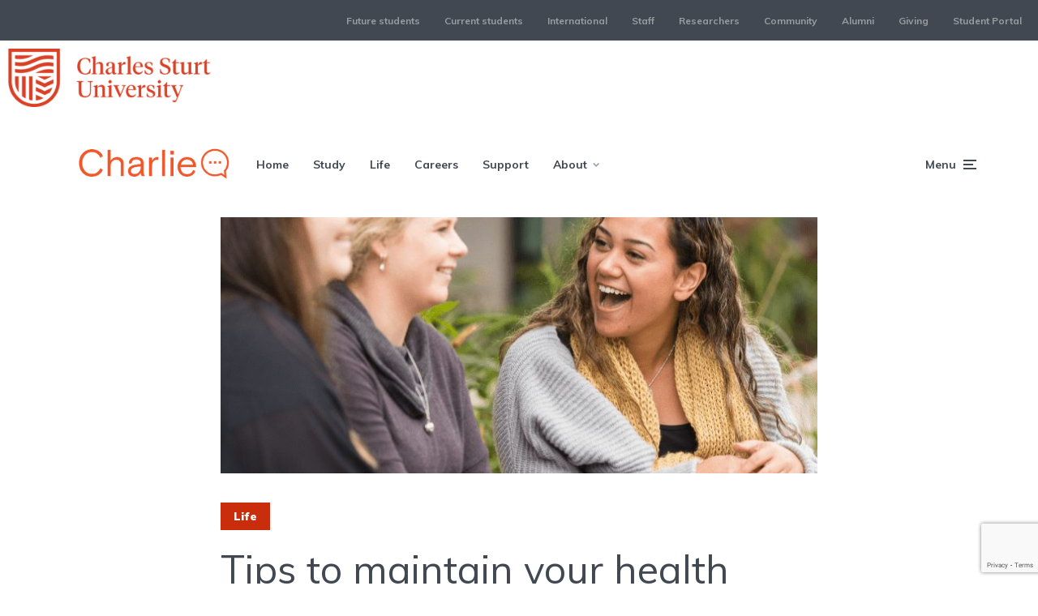

--- FILE ---
content_type: text/html; charset=UTF-8
request_url: https://charlie.csu.edu.au/2019/09/02/tips-to-maintain-your-health/
body_size: 18956
content:
<!DOCTYPE html>
<html lang="en-AU" class="no-js no-svg">

	<head>
	    <meta charset="UTF-8">
	    <meta name="viewport" content="width=device-width, initial-scale=1">
	    <link rel="profile" href="https://gmpg.org/xfn/11" />
	    <title>Tips to maintain your health &#8211; Charlie | Your Student Blog</title>
<meta name='robots' content='max-image-preview:large' />
	<style>img:is([sizes="auto" i], [sizes^="auto," i]) { contain-intrinsic-size: 3000px 1500px }</style>
	
<!-- Google Tag Manager for WordPress by gtm4wp.com -->
<script data-cfasync="false" data-pagespeed-no-defer>
	var gtm4wp_datalayer_name = "dataLayer";
	var dataLayer = dataLayer || [];
</script>
<!-- End Google Tag Manager for WordPress by gtm4wp.com --><link rel='dns-prefetch' href='//assets.adobedtm.com' />
<link rel='dns-prefetch' href='//stats.wp.com' />
<link rel='dns-prefetch' href='//fonts.googleapis.com' />
<link rel="alternate" type="application/rss+xml" title="Charlie | Your Student Blog &raquo; Feed" href="https://charlie.csu.edu.au/feed/" />
<link rel="alternate" type="application/rss+xml" title="Charlie | Your Student Blog &raquo; Comments Feed" href="https://charlie.csu.edu.au/comments/feed/" />
<script type="text/javascript">
/* <![CDATA[ */
window._wpemojiSettings = {"baseUrl":"https:\/\/s.w.org\/images\/core\/emoji\/15.1.0\/72x72\/","ext":".png","svgUrl":"https:\/\/s.w.org\/images\/core\/emoji\/15.1.0\/svg\/","svgExt":".svg","source":{"concatemoji":"https:\/\/charlie.csu.edu.au\/wp-includes\/js\/wp-emoji-release.min.js?ver=6.8.1"}};
/*! This file is auto-generated */
!function(i,n){var o,s,e;function c(e){try{var t={supportTests:e,timestamp:(new Date).valueOf()};sessionStorage.setItem(o,JSON.stringify(t))}catch(e){}}function p(e,t,n){e.clearRect(0,0,e.canvas.width,e.canvas.height),e.fillText(t,0,0);var t=new Uint32Array(e.getImageData(0,0,e.canvas.width,e.canvas.height).data),r=(e.clearRect(0,0,e.canvas.width,e.canvas.height),e.fillText(n,0,0),new Uint32Array(e.getImageData(0,0,e.canvas.width,e.canvas.height).data));return t.every(function(e,t){return e===r[t]})}function u(e,t,n){switch(t){case"flag":return n(e,"\ud83c\udff3\ufe0f\u200d\u26a7\ufe0f","\ud83c\udff3\ufe0f\u200b\u26a7\ufe0f")?!1:!n(e,"\ud83c\uddfa\ud83c\uddf3","\ud83c\uddfa\u200b\ud83c\uddf3")&&!n(e,"\ud83c\udff4\udb40\udc67\udb40\udc62\udb40\udc65\udb40\udc6e\udb40\udc67\udb40\udc7f","\ud83c\udff4\u200b\udb40\udc67\u200b\udb40\udc62\u200b\udb40\udc65\u200b\udb40\udc6e\u200b\udb40\udc67\u200b\udb40\udc7f");case"emoji":return!n(e,"\ud83d\udc26\u200d\ud83d\udd25","\ud83d\udc26\u200b\ud83d\udd25")}return!1}function f(e,t,n){var r="undefined"!=typeof WorkerGlobalScope&&self instanceof WorkerGlobalScope?new OffscreenCanvas(300,150):i.createElement("canvas"),a=r.getContext("2d",{willReadFrequently:!0}),o=(a.textBaseline="top",a.font="600 32px Arial",{});return e.forEach(function(e){o[e]=t(a,e,n)}),o}function t(e){var t=i.createElement("script");t.src=e,t.defer=!0,i.head.appendChild(t)}"undefined"!=typeof Promise&&(o="wpEmojiSettingsSupports",s=["flag","emoji"],n.supports={everything:!0,everythingExceptFlag:!0},e=new Promise(function(e){i.addEventListener("DOMContentLoaded",e,{once:!0})}),new Promise(function(t){var n=function(){try{var e=JSON.parse(sessionStorage.getItem(o));if("object"==typeof e&&"number"==typeof e.timestamp&&(new Date).valueOf()<e.timestamp+604800&&"object"==typeof e.supportTests)return e.supportTests}catch(e){}return null}();if(!n){if("undefined"!=typeof Worker&&"undefined"!=typeof OffscreenCanvas&&"undefined"!=typeof URL&&URL.createObjectURL&&"undefined"!=typeof Blob)try{var e="postMessage("+f.toString()+"("+[JSON.stringify(s),u.toString(),p.toString()].join(",")+"));",r=new Blob([e],{type:"text/javascript"}),a=new Worker(URL.createObjectURL(r),{name:"wpTestEmojiSupports"});return void(a.onmessage=function(e){c(n=e.data),a.terminate(),t(n)})}catch(e){}c(n=f(s,u,p))}t(n)}).then(function(e){for(var t in e)n.supports[t]=e[t],n.supports.everything=n.supports.everything&&n.supports[t],"flag"!==t&&(n.supports.everythingExceptFlag=n.supports.everythingExceptFlag&&n.supports[t]);n.supports.everythingExceptFlag=n.supports.everythingExceptFlag&&!n.supports.flag,n.DOMReady=!1,n.readyCallback=function(){n.DOMReady=!0}}).then(function(){return e}).then(function(){var e;n.supports.everything||(n.readyCallback(),(e=n.source||{}).concatemoji?t(e.concatemoji):e.wpemoji&&e.twemoji&&(t(e.twemoji),t(e.wpemoji)))}))}((window,document),window._wpemojiSettings);
/* ]]> */
</script>
<link rel='stylesheet' id='jetpack_related-posts-css' href='https://charlie.csu.edu.au/wp-content/plugins/jetpack/modules/related-posts/related-posts.css?ver=20240116' type='text/css' media='all' />
<style id='wp-emoji-styles-inline-css' type='text/css'>

	img.wp-smiley, img.emoji {
		display: inline !important;
		border: none !important;
		box-shadow: none !important;
		height: 1em !important;
		width: 1em !important;
		margin: 0 0.07em !important;
		vertical-align: -0.1em !important;
		background: none !important;
		padding: 0 !important;
	}
</style>
<link rel='stylesheet' id='wp-block-library-css' href='https://charlie.csu.edu.au/wp-includes/css/dist/block-library/style.min.css?ver=6.8.1' type='text/css' media='all' />
<style id='classic-theme-styles-inline-css' type='text/css'>
/*! This file is auto-generated */
.wp-block-button__link{color:#fff;background-color:#32373c;border-radius:9999px;box-shadow:none;text-decoration:none;padding:calc(.667em + 2px) calc(1.333em + 2px);font-size:1.125em}.wp-block-file__button{background:#32373c;color:#fff;text-decoration:none}
</style>
<link rel='stylesheet' id='mediaelement-css' href='https://charlie.csu.edu.au/wp-includes/js/mediaelement/mediaelementplayer-legacy.min.css?ver=4.2.17' type='text/css' media='all' />
<link rel='stylesheet' id='wp-mediaelement-css' href='https://charlie.csu.edu.au/wp-includes/js/mediaelement/wp-mediaelement.min.css?ver=6.8.1' type='text/css' media='all' />
<style id='jetpack-sharing-buttons-style-inline-css' type='text/css'>
.jetpack-sharing-buttons__services-list{display:flex;flex-direction:row;flex-wrap:wrap;gap:0;list-style-type:none;margin:5px;padding:0}.jetpack-sharing-buttons__services-list.has-small-icon-size{font-size:12px}.jetpack-sharing-buttons__services-list.has-normal-icon-size{font-size:16px}.jetpack-sharing-buttons__services-list.has-large-icon-size{font-size:24px}.jetpack-sharing-buttons__services-list.has-huge-icon-size{font-size:36px}@media print{.jetpack-sharing-buttons__services-list{display:none!important}}.editor-styles-wrapper .wp-block-jetpack-sharing-buttons{gap:0;padding-inline-start:0}ul.jetpack-sharing-buttons__services-list.has-background{padding:1.25em 2.375em}
</style>
<style id='global-styles-inline-css' type='text/css'>
:root{--wp--preset--aspect-ratio--square: 1;--wp--preset--aspect-ratio--4-3: 4/3;--wp--preset--aspect-ratio--3-4: 3/4;--wp--preset--aspect-ratio--3-2: 3/2;--wp--preset--aspect-ratio--2-3: 2/3;--wp--preset--aspect-ratio--16-9: 16/9;--wp--preset--aspect-ratio--9-16: 9/16;--wp--preset--color--black: #000000;--wp--preset--color--cyan-bluish-gray: #abb8c3;--wp--preset--color--white: #ffffff;--wp--preset--color--pale-pink: #f78da7;--wp--preset--color--vivid-red: #cf2e2e;--wp--preset--color--luminous-vivid-orange: #ff6900;--wp--preset--color--luminous-vivid-amber: #fcb900;--wp--preset--color--light-green-cyan: #7bdcb5;--wp--preset--color--vivid-green-cyan: #00d084;--wp--preset--color--pale-cyan-blue: #8ed1fc;--wp--preset--color--vivid-cyan-blue: #0693e3;--wp--preset--color--vivid-purple: #9b51e0;--wp--preset--color--johannes-acc: #c92d0c;--wp--preset--color--johannes-meta: #989da2;--wp--preset--color--johannes-bg: #ffffff;--wp--preset--color--johannes-bg-alt-1: #f2f3f3;--wp--preset--color--johannes-bg-alt-2: #424851;--wp--preset--gradient--vivid-cyan-blue-to-vivid-purple: linear-gradient(135deg,rgba(6,147,227,1) 0%,rgb(155,81,224) 100%);--wp--preset--gradient--light-green-cyan-to-vivid-green-cyan: linear-gradient(135deg,rgb(122,220,180) 0%,rgb(0,208,130) 100%);--wp--preset--gradient--luminous-vivid-amber-to-luminous-vivid-orange: linear-gradient(135deg,rgba(252,185,0,1) 0%,rgba(255,105,0,1) 100%);--wp--preset--gradient--luminous-vivid-orange-to-vivid-red: linear-gradient(135deg,rgba(255,105,0,1) 0%,rgb(207,46,46) 100%);--wp--preset--gradient--very-light-gray-to-cyan-bluish-gray: linear-gradient(135deg,rgb(238,238,238) 0%,rgb(169,184,195) 100%);--wp--preset--gradient--cool-to-warm-spectrum: linear-gradient(135deg,rgb(74,234,220) 0%,rgb(151,120,209) 20%,rgb(207,42,186) 40%,rgb(238,44,130) 60%,rgb(251,105,98) 80%,rgb(254,248,76) 100%);--wp--preset--gradient--blush-light-purple: linear-gradient(135deg,rgb(255,206,236) 0%,rgb(152,150,240) 100%);--wp--preset--gradient--blush-bordeaux: linear-gradient(135deg,rgb(254,205,165) 0%,rgb(254,45,45) 50%,rgb(107,0,62) 100%);--wp--preset--gradient--luminous-dusk: linear-gradient(135deg,rgb(255,203,112) 0%,rgb(199,81,192) 50%,rgb(65,88,208) 100%);--wp--preset--gradient--pale-ocean: linear-gradient(135deg,rgb(255,245,203) 0%,rgb(182,227,212) 50%,rgb(51,167,181) 100%);--wp--preset--gradient--electric-grass: linear-gradient(135deg,rgb(202,248,128) 0%,rgb(113,206,126) 100%);--wp--preset--gradient--midnight: linear-gradient(135deg,rgb(2,3,129) 0%,rgb(40,116,252) 100%);--wp--preset--font-size--small: 12.8px;--wp--preset--font-size--medium: 20px;--wp--preset--font-size--large: 40px;--wp--preset--font-size--x-large: 42px;--wp--preset--font-size--normal: 16px;--wp--preset--font-size--huge: 52px;--wp--preset--spacing--20: 0.44rem;--wp--preset--spacing--30: 0.67rem;--wp--preset--spacing--40: 1rem;--wp--preset--spacing--50: 1.5rem;--wp--preset--spacing--60: 2.25rem;--wp--preset--spacing--70: 3.38rem;--wp--preset--spacing--80: 5.06rem;--wp--preset--shadow--natural: 6px 6px 9px rgba(0, 0, 0, 0.2);--wp--preset--shadow--deep: 12px 12px 50px rgba(0, 0, 0, 0.4);--wp--preset--shadow--sharp: 6px 6px 0px rgba(0, 0, 0, 0.2);--wp--preset--shadow--outlined: 6px 6px 0px -3px rgba(255, 255, 255, 1), 6px 6px rgba(0, 0, 0, 1);--wp--preset--shadow--crisp: 6px 6px 0px rgba(0, 0, 0, 1);}:where(.is-layout-flex){gap: 0.5em;}:where(.is-layout-grid){gap: 0.5em;}body .is-layout-flex{display: flex;}.is-layout-flex{flex-wrap: wrap;align-items: center;}.is-layout-flex > :is(*, div){margin: 0;}body .is-layout-grid{display: grid;}.is-layout-grid > :is(*, div){margin: 0;}:where(.wp-block-columns.is-layout-flex){gap: 2em;}:where(.wp-block-columns.is-layout-grid){gap: 2em;}:where(.wp-block-post-template.is-layout-flex){gap: 1.25em;}:where(.wp-block-post-template.is-layout-grid){gap: 1.25em;}.has-black-color{color: var(--wp--preset--color--black) !important;}.has-cyan-bluish-gray-color{color: var(--wp--preset--color--cyan-bluish-gray) !important;}.has-white-color{color: var(--wp--preset--color--white) !important;}.has-pale-pink-color{color: var(--wp--preset--color--pale-pink) !important;}.has-vivid-red-color{color: var(--wp--preset--color--vivid-red) !important;}.has-luminous-vivid-orange-color{color: var(--wp--preset--color--luminous-vivid-orange) !important;}.has-luminous-vivid-amber-color{color: var(--wp--preset--color--luminous-vivid-amber) !important;}.has-light-green-cyan-color{color: var(--wp--preset--color--light-green-cyan) !important;}.has-vivid-green-cyan-color{color: var(--wp--preset--color--vivid-green-cyan) !important;}.has-pale-cyan-blue-color{color: var(--wp--preset--color--pale-cyan-blue) !important;}.has-vivid-cyan-blue-color{color: var(--wp--preset--color--vivid-cyan-blue) !important;}.has-vivid-purple-color{color: var(--wp--preset--color--vivid-purple) !important;}.has-black-background-color{background-color: var(--wp--preset--color--black) !important;}.has-cyan-bluish-gray-background-color{background-color: var(--wp--preset--color--cyan-bluish-gray) !important;}.has-white-background-color{background-color: var(--wp--preset--color--white) !important;}.has-pale-pink-background-color{background-color: var(--wp--preset--color--pale-pink) !important;}.has-vivid-red-background-color{background-color: var(--wp--preset--color--vivid-red) !important;}.has-luminous-vivid-orange-background-color{background-color: var(--wp--preset--color--luminous-vivid-orange) !important;}.has-luminous-vivid-amber-background-color{background-color: var(--wp--preset--color--luminous-vivid-amber) !important;}.has-light-green-cyan-background-color{background-color: var(--wp--preset--color--light-green-cyan) !important;}.has-vivid-green-cyan-background-color{background-color: var(--wp--preset--color--vivid-green-cyan) !important;}.has-pale-cyan-blue-background-color{background-color: var(--wp--preset--color--pale-cyan-blue) !important;}.has-vivid-cyan-blue-background-color{background-color: var(--wp--preset--color--vivid-cyan-blue) !important;}.has-vivid-purple-background-color{background-color: var(--wp--preset--color--vivid-purple) !important;}.has-black-border-color{border-color: var(--wp--preset--color--black) !important;}.has-cyan-bluish-gray-border-color{border-color: var(--wp--preset--color--cyan-bluish-gray) !important;}.has-white-border-color{border-color: var(--wp--preset--color--white) !important;}.has-pale-pink-border-color{border-color: var(--wp--preset--color--pale-pink) !important;}.has-vivid-red-border-color{border-color: var(--wp--preset--color--vivid-red) !important;}.has-luminous-vivid-orange-border-color{border-color: var(--wp--preset--color--luminous-vivid-orange) !important;}.has-luminous-vivid-amber-border-color{border-color: var(--wp--preset--color--luminous-vivid-amber) !important;}.has-light-green-cyan-border-color{border-color: var(--wp--preset--color--light-green-cyan) !important;}.has-vivid-green-cyan-border-color{border-color: var(--wp--preset--color--vivid-green-cyan) !important;}.has-pale-cyan-blue-border-color{border-color: var(--wp--preset--color--pale-cyan-blue) !important;}.has-vivid-cyan-blue-border-color{border-color: var(--wp--preset--color--vivid-cyan-blue) !important;}.has-vivid-purple-border-color{border-color: var(--wp--preset--color--vivid-purple) !important;}.has-vivid-cyan-blue-to-vivid-purple-gradient-background{background: var(--wp--preset--gradient--vivid-cyan-blue-to-vivid-purple) !important;}.has-light-green-cyan-to-vivid-green-cyan-gradient-background{background: var(--wp--preset--gradient--light-green-cyan-to-vivid-green-cyan) !important;}.has-luminous-vivid-amber-to-luminous-vivid-orange-gradient-background{background: var(--wp--preset--gradient--luminous-vivid-amber-to-luminous-vivid-orange) !important;}.has-luminous-vivid-orange-to-vivid-red-gradient-background{background: var(--wp--preset--gradient--luminous-vivid-orange-to-vivid-red) !important;}.has-very-light-gray-to-cyan-bluish-gray-gradient-background{background: var(--wp--preset--gradient--very-light-gray-to-cyan-bluish-gray) !important;}.has-cool-to-warm-spectrum-gradient-background{background: var(--wp--preset--gradient--cool-to-warm-spectrum) !important;}.has-blush-light-purple-gradient-background{background: var(--wp--preset--gradient--blush-light-purple) !important;}.has-blush-bordeaux-gradient-background{background: var(--wp--preset--gradient--blush-bordeaux) !important;}.has-luminous-dusk-gradient-background{background: var(--wp--preset--gradient--luminous-dusk) !important;}.has-pale-ocean-gradient-background{background: var(--wp--preset--gradient--pale-ocean) !important;}.has-electric-grass-gradient-background{background: var(--wp--preset--gradient--electric-grass) !important;}.has-midnight-gradient-background{background: var(--wp--preset--gradient--midnight) !important;}.has-small-font-size{font-size: var(--wp--preset--font-size--small) !important;}.has-medium-font-size{font-size: var(--wp--preset--font-size--medium) !important;}.has-large-font-size{font-size: var(--wp--preset--font-size--large) !important;}.has-x-large-font-size{font-size: var(--wp--preset--font-size--x-large) !important;}
:where(.wp-block-post-template.is-layout-flex){gap: 1.25em;}:where(.wp-block-post-template.is-layout-grid){gap: 1.25em;}
:where(.wp-block-columns.is-layout-flex){gap: 2em;}:where(.wp-block-columns.is-layout-grid){gap: 2em;}
:root :where(.wp-block-pullquote){font-size: 1.5em;line-height: 1.6;}
</style>
<link rel='stylesheet' id='contact-form-7-css' href='https://charlie.csu.edu.au/wp-content/plugins/contact-form-7/includes/css/styles.css?ver=6.0.6' type='text/css' media='all' />
<link rel='stylesheet' id='mks_shortcodes_fntawsm_css-css' href='https://charlie.csu.edu.au/wp-content/plugins/meks-flexible-shortcodes/css/font-awesome/css/font-awesome.min.css?ver=1.3.7' type='text/css' media='screen' />
<link rel='stylesheet' id='mks_shortcodes_simple_line_icons-css' href='https://charlie.csu.edu.au/wp-content/plugins/meks-flexible-shortcodes/css/simple-line/simple-line-icons.css?ver=1.3.7' type='text/css' media='screen' />
<link rel='stylesheet' id='mks_shortcodes_css-css' href='https://charlie.csu.edu.au/wp-content/plugins/meks-flexible-shortcodes/css/style.css?ver=1.3.7' type='text/css' media='screen' />
<link rel='stylesheet' id='old-post-notice-public-css' href='https://charlie.csu.edu.au/wp-content/plugins/old-post-notice/assets/css/public.css?ver=1.3.2' type='text/css' media='all' />
<link rel='stylesheet' id='pixlikes-plugin-styles-css' href='https://charlie.csu.edu.au/wp-content/plugins/pixlikes/css/public.css?ver=1.0.0' type='text/css' media='all' />
<style id='pixlikes-plugin-styles-inline-css' type='text/css'>
.animate i:after {-webkit-transition: all 1000ms;-moz-transition: all 1000ms;-o-transition: all 1000ms;transition: all 1000ms; }
</style>
<link rel='stylesheet' id='wpa-style-css' href='https://charlie.csu.edu.au/wp-content/plugins/wp-accessibility/css/wpa-style.css?ver=1.4.2' type='text/css' media='all' />
<style id='wpa-style-inline-css' type='text/css'>

.wpa-hide-ltr#skiplinks a, .wpa-hide-ltr#skiplinks a:hover, .wpa-hide-ltr#skiplinks a:visited {
	
}
.wpa-hide-ltr#skiplinks a:active,  .wpa-hide-ltr#skiplinks a:focus {
	
}
	
		:focus { outline: 2px solid #000000!important; outline-offset: 2px !important; }
		:root { --admin-bar-top : 7px; }
</style>
<link rel='stylesheet' id='johannes-fonts-css' href='https://fonts.googleapis.com/css?family=Muli%3A400%2Cregular%2C700%2C900&#038;ver=1.4' type='text/css' media='all' />
<link rel='stylesheet' id='johannes-main-css' href='https://charlie.csu.edu.au/wp-content/themes/johannes/assets/css/min.css?ver=1.4' type='text/css' media='all' />
<style id='johannes-main-inline-css' type='text/css'>
body{font-family: 'Muli', Arial, sans-serif;font-weight: 400;color: #424851;background: #ffffff;}.johannes-header{font-family: 'Muli', Arial, sans-serif;font-weight: 700;font-style: normal;}h1,h2,h3,h4,h5,h6,.h1,.h2,.h3,.h4,.h5,.h6,.h0,.display-1,.wp-block-cover .wp-block-cover-image-text, .wp-block-cover .wp-block-cover-text, .wp-block-cover h2, .wp-block-cover-image .wp-block-cover-image-text, .wp-block-cover-image .wp-block-cover-text, .wp-block-cover-image h2,.entry-category a,.single-md-content .entry-summary,p.has-drop-cap:not(:focus)::first-letter,.johannes_posts_widget .entry-header > a {font-family: 'Muli', Arial, sans-serif;font-weight: 400;font-style: normal;}b,strong,.entry-tags a,.entry-category a,.entry-meta a,.wp-block-tag-cloud a{font-weight: 400; }.entry-content strong{font-weight: bold;}.header-top{background: #424851;color: #989da2;}.header-top nav > ul > li > a,.header-top .johannes-menu-social a,.header-top .johannes-menu-action a{color: #989da2;}.header-top nav > ul > li:hover > a,.header-top nav > ul > li.current-menu-item > a,.header-top .johannes-menu-social li:hover a,.header-top .johannes-menu-action a:hover{color: #ffffff;}.header-middle,.header-mobile{color: #424851;background: #ffffff;}.header-middle > .container {height: 130px;}.header-middle a,.johannes-mega-menu .sub-menu li:hover a,.header-mobile a{color: #424851;}.header-middle li:hover > a,.header-middle .current-menu-item > a,.header-middle .johannes-mega-menu .sub-menu li a:hover,.header-middle .johannes-site-branding .site-title a:hover,.header-mobile .site-title a,.header-mobile a:hover{color: #f13b3b;}.header-middle .johannes-site-branding .site-title a{color: #424851;}.header-middle .sub-menu{background: #ffffff;}.johannes-cover-indent .header-middle .johannes-menu>li>a:hover,.johannes-cover-indent .header-middle .johannes-menu-action a:hover{color: #f13b3b;}.header-sticky-main{color: #424851;background: #ffffff;}.header-sticky-main > .container {height: 60px;}.header-sticky-main a,.header-sticky-main .johannes-mega-menu .sub-menu li:hover a,.header-sticky-main .johannes-mega-menu .has-arrows .owl-nav > div{color: #424851;}.header-sticky-main li:hover > a,.header-sticky-main .current-menu-item > a,.header-sticky-main .johannes-mega-menu .sub-menu li a:hover,.header-sticky-main .johannes-site-branding .site-title a:hover{color: #f13b3b;}.header-sticky-main .johannes-site-branding .site-title a{color: #424851;}.header-sticky-main .sub-menu{background: #ffffff;}.header-sticky-contextual{color: #ffffff;background: #424851;}.header-sticky-contextual,.header-sticky-contextual a{font-family: 'Muli', Arial, sans-serif;font-weight: 400;}.header-sticky-contextual a{color: #ffffff;}.header-sticky-contextual .meta-comments:after{background: #ffffff;}.header-sticky-contextual .meks_ess a:hover{color: #f13b3b;background: transparent;}.header-bottom{color: #424851;background: #ffffff;border-top: 1px solid rgba(66,72,81,0.1);border-bottom: 1px solid rgba(66,72,81,0.1);}.johannes-header-bottom-boxed .header-bottom{background: transparent;border: none;}.johannes-header-bottom-boxed .header-bottom-slots{background: #ffffff;border-top: 1px solid rgba(66,72,81,0.1);border-bottom: 1px solid rgba(66,72,81,0.1);}.header-bottom-slots{height: 70px;}.header-bottom a,.johannes-mega-menu .sub-menu li:hover a,.johannes-mega-menu .has-arrows .owl-nav > div{color: #424851;}.header-bottom li:hover > a,.header-bottom .current-menu-item > a,.header-bottom .johannes-mega-menu .sub-menu li a:hover,.header-bottom .johannes-site-branding .site-title a:hover{color: #f13b3b;}.header-bottom .johannes-site-branding .site-title a{color: #424851;}.header-bottom .sub-menu{background: #ffffff;}.johannes-menu-action .search-form input[type=text]{background: #ffffff;}.johannes-header-multicolor .header-middle .slot-l,.johannes-header-multicolor .header-sticky .header-sticky-main .container > .slot-l,.johannes-header-multicolor .header-mobile .slot-l,.johannes-header-multicolor .slot-l .johannes-site-branding:after{background: #424851;}.johannes-cover-indent .johannes-cover{min-height: 450px;}.page.johannes-cover-indent .johannes-cover{min-height: 250px;}.single.johannes-cover-indent .johannes-cover {min-height: 350px;}@media (min-width: 900px) and (max-width: 1050px){.header-middle > .container {height: 100px;}.header-bottom > .container,.header-bottom-slots {height: 50px;}}.johannes-modal{background: #ffffff;}.johannes-modal .johannes-menu-social li a:hover,.meks_ess a:hover{background: #424851;}.johannes-modal .johannes-menu-social li:hover a{color: #fff;}.johannes-modal .johannes-modal-close{color: #424851;}.johannes-modal .johannes-modal-close:hover{color: #c92d0c;}.meks_ess a:hover{color: #ffffff;}h1,h2,h3,h4,h5,h6,.h1,.h2,.h3,.h4,.h5,.h6,.h0,.display-1,.has-large-font-size {color: #424851;}.entry-title a,a{color: #424851;}.johannes-post .entry-title a{color: #424851;}.entry-content a:not([class*=button]),.comment-content a:not([class*=button]){color: #c92d0c;}.entry-content a:not([class*=button]):hover,.comment-content a:not([class*=button]):hover{color: #424851;}.entry-title a:hover,a:hover,.entry-meta a,.written-by a,.johannes-overlay .entry-meta a:hover,body .johannes-cover .section-bg+.container .johannes-breadcrumbs a:hover,.johannes-cover .section-bg+.container .section-head a:not(.johannes-button):not(.cat-item):hover,.entry-content .wp-block-tag-cloud a:hover,.johannes-menu-mobile .johannes-menu li a:hover{color: #c92d0c;}.entry-meta,.entry-content .entry-tags a,.entry-content .fn a,.comment-metadata,.entry-content .comment-metadata a,.written-by > span,.johannes-breadcrumbs,.meta-category a:after {color: #989da2;}.entry-meta a:hover,.written-by a:hover,.entry-content .wp-block-tag-cloud a{color: #424851;}.entry-meta .meta-item + .meta-item:before{background:#424851;}.entry-format i{color: #ffffff;background:#424851;}.category-pill .entry-category a{background-color: #c92d0c;color: #fff;}.category-pill .entry-category a:hover{background-color: #424851;color: #fff;}.johannes-overlay.category-pill .entry-category a:hover,.johannes-cover.category-pill .entry-category a:hover {background-color: #ffffff;color: #424851;}.white-bg-alt-2 .johannes-bg-alt-2 .category-pill .entry-category a:hover,.white-bg-alt-2 .johannes-bg-alt-2 .entry-format i{background-color: #ffffff;color: #424851;}.media-shadow:after{background: rgba(66,72,81,0.1);}.entry-content .entry-tags a:hover,.entry-content .fn a:hover{color: #c92d0c;}.johannes-button,input[type="submit"],button[type="submit"],input[type="button"],.wp-block-button .wp-block-button__link,.comment-reply-link,#cancel-comment-reply-link,.johannes-pagination a,.johannes-pagination,.meks-instagram-follow-link .meks-widget-cta,.mks_autor_link_wrap a,.mks_read_more a,.category-pill .entry-category a,body div.wpforms-container-full .wpforms-form input[type=submit], body div.wpforms-container-full .wpforms-form button[type=submit], body div.wpforms-container-full .wpforms-form .wpforms-page-button,body .johannes-wrapper .meks_ess a span {font-family: 'Muli', Arial, sans-serif;font-weight: 900;}.johannes-bg-alt-1,.has-arrows .owl-nav,.has-arrows .owl-stage-outer:after,.media-shadow:after {background-color: #f2f3f3}.johannes-bg-alt-2 {background-color: #424851}.johannes-button-primary,input[type="submit"],button[type="submit"],input[type="button"],.johannes-pagination a,body div.wpforms-container-full .wpforms-form input[type=submit], body div.wpforms-container-full .wpforms-form button[type=submit], body div.wpforms-container-full .wpforms-form .wpforms-page-button {box-shadow: 0 10px 15px 0 rgba(201,45,12,0.2);background: #c92d0c;color: #fff;}body div.wpforms-container-full .wpforms-form input[type=submit]:hover, body div.wpforms-container-full .wpforms-form input[type=submit]:focus, body div.wpforms-container-full .wpforms-form input[type=submit]:active, body div.wpforms-container-full .wpforms-form button[type=submit]:hover, body div.wpforms-container-full .wpforms-form button[type=submit]:focus, body div.wpforms-container-full .wpforms-form button[type=submit]:active, body div.wpforms-container-full .wpforms-form .wpforms-page-button:hover, body div.wpforms-container-full .wpforms-form .wpforms-page-button:active, body div.wpforms-container-full .wpforms-form .wpforms-page-button:focus {box-shadow: 0 0 0 0 rgba(201,45,12,0);background: #c92d0c;color: #fff; }.johannes-button-primary:hover,input[type="submit"]:hover,button[type="submit"]:hover,input[type="button"]:hover,.johannes-pagination a:hover{box-shadow: 0 0 0 0 rgba(201,45,12,0);color: #fff;}.johannes-button.disabled{background: #f2f3f3;color: #424851; box-shadow: none;}.johannes-button-secondary,.comment-reply-link,#cancel-comment-reply-link,.meks-instagram-follow-link .meks-widget-cta,.mks_autor_link_wrap a,.mks_read_more a{box-shadow: inset 0 0px 0px 1px #424851;color: #424851;opacity: .5;}.johannes-button-secondary:hover,.comment-reply-link:hover,#cancel-comment-reply-link:hover,.meks-instagram-follow-link .meks-widget-cta:hover,.mks_autor_link_wrap a:hover,.mks_read_more a:hover{box-shadow: inset 0 0px 0px 1px #c92d0c; opacity: 1;color: #c92d0c;}.johannes-breadcrumbs a,.johannes-action-close:hover,.single-md-content .entry-summary span,form label .required{color: #c92d0c;}.johannes-breadcrumbs a:hover{color: #424851;}.section-title:after{background-color: #c92d0c;}hr{background: rgba(66,72,81,0.2);}.wp-block-preformatted,.wp-block-verse,pre,code, kbd, pre, samp, address{background:#f2f3f3;}.entry-content ul li:before,.wp-block-quote:before,.comment-content ul li:before{color: #424851;}.wp-block-quote.is-large:before{color: #c92d0c;}.wp-block-table.is-style-stripes tr:nth-child(odd){background:#f2f3f3;}.wp-block-table.is-style-regular tbody tr,.entry-content table tr,.comment-content table tr{border-bottom: 1px solid rgba(66,72,81,0.1);}.wp-block-pullquote:not(.is-style-solid-color){color: #424851;border-color: #c92d0c;}.wp-block-pullquote{background: #c92d0c;color: #ffffff;}.johannes-sidebar-none .wp-block-pullquote.alignfull.is-style-solid-color{box-shadow: -526px 0 0 #c92d0c, -1052px 0 0 #c92d0c,526px 0 0 #c92d0c, 1052px 0 0 #c92d0c;}.wp-block-button .wp-block-button__link{background: #c92d0c;color: #fff;box-shadow: 0 10px 15px 0 rgba(201,45,12,0.2);}.wp-block-button .wp-block-button__link:hover{box-shadow: 0 0 0 0 rgba(201,45,12,0);}.is-style-outline .wp-block-button__link {background: 0 0;color:#c92d0c;border: 2px solid currentcolor;}.entry-content .is-style-solid-color a:not([class*=button]){color:#ffffff;}.entry-content .is-style-solid-color a:not([class*=button]):hover{color:#424851;}input[type=color], input[type=date], input[type=datetime-local], input[type=datetime], input[type=email], input[type=month], input[type=number], input[type=password], input[type=range], input[type=search], input[type=tel], input[type=text], input[type=time], input[type=url], input[type=week], select, textarea{border: 1px solid rgba(66,72,81,0.3);}body .johannes-wrapper .meks_ess{border-color: rgba(66,72,81,0.1); }.widget_eu_cookie_law_widget #eu-cookie-law input, .widget_eu_cookie_law_widget #eu-cookie-law input:focus, .widget_eu_cookie_law_widget #eu-cookie-law input:hover{background: #c92d0c;color: #fff;}.double-bounce1, .double-bounce2{background-color: #c92d0c;}.johannes-pagination .page-numbers.current,.paginated-post-wrapper span{background: #f2f3f3;color: #424851;}.widget li{color: rgba(66,72,81,0.8);}.widget_calendar #today a{color: #fff;}.widget_calendar #today a{background: #c92d0c;}.tagcloud a{border-color: rgba(66,72,81,0.5);color: rgba(66,72,81,0.8);}.tagcloud a:hover{color: #c92d0c;border-color: #c92d0c;}.rssSummary,.widget p{color: #424851;}.johannes-bg-alt-1 .count,.johannes-bg-alt-1 li a,.johannes-bg-alt-1 .johannes-accordion-nav{background-color: #f2f3f3;}.johannes-bg-alt-2 .count,.johannes-bg-alt-2 li a,.johannes-bg-alt-2 .johannes-accordion-nav,.johannes-bg-alt-2 .cat-item .count, .johannes-bg-alt-2 .rss-date, .widget .johannes-bg-alt-2 .post-date, .widget .johannes-bg-alt-2 cite{background-color: #424851;color: #FFF;}.white-bg-alt-1 .widget .johannes-bg-alt-1 select option,.white-bg-alt-2 .widget .johannes-bg-alt-2 select option{background: #424851;}.widget .johannes-bg-alt-2 li a:hover{color: #c92d0c;}.widget_categories .johannes-bg-alt-1 ul li .dots:before,.widget_archive .johannes-bg-alt-1 ul li .dots:before{color: #424851;}.widget_categories .johannes-bg-alt-2 ul li .dots:before,.widget_archive .johannes-bg-alt-2 ul li .dots:before{color: #FFF;}.search-alt input[type=search], .search-alt input[type=text], .widget_search input[type=search], .widget_search input[type=text],.mc-field-group input[type=email], .mc-field-group input[type=text]{border-bottom: 1px solid rgba(66,72,81,0.2);}.johannes-sidebar-hidden{background: #ffffff;}.johannes-footer{background: #ffffff;color: #424851;}.johannes-footer a,.johannes-footer .widget-title{color: #424851;}.johannes-footer a:hover{color: #f13b3b;}.johannes-footer-widgets + .johannes-copyright{border-top: 1px solid rgba(66,72,81,0.1);}.johannes-footer .widget .count,.johannes-footer .widget_categories li a,.johannes-footer .widget_archive li a,.johannes-footer .widget .johannes-accordion-nav{background-color: #ffffff;}.footer-divider{border-top: 1px solid rgba(66,72,81,0.1);}.johannes-footer .rssSummary,.johannes-footer .widget p{color: #424851;}.johannes-empty-message{background: #f2f3f3;}.error404 .h0{color: #c92d0c;}.johannes-goto-top,.johannes-goto-top:hover{background: #424851;color: #ffffff;}.johannes-ellipsis div{background: #c92d0c;}.white-bg-alt-2 .johannes-bg-alt-2 .section-subnav .johannes-button-secondary:hover{color: #c92d0c;}.section-subnav a{color: #424851;}.johannes-cover .section-subnav a{color: #fff;}.section-subnav a:hover{color: #c92d0c;}@media(min-width: 600px){.size-johannes-fa-a{ height: 450px !important;}.size-johannes-single-3{ height: 450px !important;}.size-johannes-single-4{ height: 540px !important;}.size-johannes-page-3{ height: 360px !important;}.size-johannes-page-4{ height: 405px !important;}.size-johannes-wa-3{ height: 450px !important;}.size-johannes-wa-4{ height: 540px !important;}.size-johannes-archive-2{ height: 360px !important;}.size-johannes-archive-3{ height: 405px !important;}}@media(min-width: 900px){.size-johannes-a{ height: 484px !important;}.size-johannes-b{ height: 491px !important;}.size-johannes-c{ height: 304px !important;}.size-johannes-d{ height: 194px !important;}.size-johannes-e{ height: 304px !important;}.size-johannes-f{ height: 214px !important;}.size-johannes-fa-a{ height: 500px !important;}.size-johannes-fa-b{ height: 635px !important;}.size-johannes-fa-c{ height: 540px !important;}.size-johannes-fa-d{ height: 344px !important;}.size-johannes-fa-e{ height: 442px !important;}.size-johannes-fa-f{ height: 540px !important;}.size-johannes-single-1{ height: 484px !important;}.size-johannes-single-2{ height: 484px !important;}.size-johannes-single-3{ height: 500px !important;}.size-johannes-single-4{ height: 600px !important;}.size-johannes-single-5{ height: 442px !important;}.size-johannes-single-6{ height: 316px !important;}.size-johannes-single-7{ height: 316px !important;}.size-johannes-page-1{ height: 484px !important;}.size-johannes-page-2{ height: 484px !important;}.size-johannes-page-3{ height: 400px !important;}.size-johannes-page-4{ height: 450px !important;}.size-johannes-page-5{ height: 316px !important;}.size-johannes-page-6{ height: 316px !important;}.size-johannes-wa-1{ height: 442px !important;}.size-johannes-wa-2{ height: 540px !important;}.size-johannes-wa-3{ height: 500px !important;}.size-johannes-wa-4{ height: 600px !important;}.size-johannes-archive-2{ height: 400px !important;}.size-johannes-archive-3{ height: 450px !important;}}@media(min-width: 900px){.has-small-font-size{ font-size: 1.3rem;}.has-normal-font-size{ font-size: 1.6rem;}.has-large-font-size{ font-size: 4.0rem;}.has-huge-font-size{ font-size: 5.2rem;}}.has-johannes-acc-background-color{ background-color: #c92d0c;}.has-johannes-acc-color{ color: #c92d0c;}.has-johannes-meta-background-color{ background-color: #989da2;}.has-johannes-meta-color{ color: #989da2;}.has-johannes-bg-background-color{ background-color: #ffffff;}.has-johannes-bg-color{ color: #ffffff;}.has-johannes-bg-alt-1-background-color{ background-color: #f2f3f3;}.has-johannes-bg-alt-1-color{ color: #f2f3f3;}.has-johannes-bg-alt-2-background-color{ background-color: #424851;}.has-johannes-bg-alt-2-color{ color: #424851;}body{font-size:1.6rem;}.johannes-header{font-size:1.4rem;}.display-1{font-size:3rem;}h1, .h1{font-size:2.6rem;}h2, .h2{font-size:2.4rem;}h3, .h3{font-size:2.2rem;}h4, .h4,.wp-block-cover .wp-block-cover-image-text,.wp-block-cover .wp-block-cover-text,.wp-block-cover h2,.wp-block-cover-image .wp-block-cover-image-text,.wp-block-cover-image .wp-block-cover-text,.wp-block-cover-image h2{font-size:2rem;}h5, .h5{font-size:1.8rem;}h6, .h6{font-size:1.6rem;}.entry-meta{font-size:1.2rem;}.section-title {font-size:2.4rem;}.widget-title{font-size:2.0rem;}.mks_author_widget h3{font-size:2.2rem;}.widget,.johannes-breadcrumbs{font-size:1.4rem;}.wp-block-quote.is-large p, .wp-block-quote.is-style-large p{font-size:2.2rem;}.johannes-site-branding .site-title.logo-img-none{font-size: 2.6rem;}.johannes-cover-indent .johannes-cover{margin-top: -70px;}.johannes-menu-social li a:after, .menu-social-container li a:after{font-size:1.6rem;}.johannes-modal .johannes-menu-social li>a:after,.johannes-menu-action .jf{font-size:2.4rem;}.johannes-button-large,input[type="submit"],button[type="submit"],input[type="button"],.johannes-pagination a,.page-numbers.current,.johannes-button-medium,.meks-instagram-follow-link .meks-widget-cta,.mks_autor_link_wrap a,.mks_read_more a,.wp-block-button .wp-block-button__link,body div.wpforms-container-full .wpforms-form input[type=submit], body div.wpforms-container-full .wpforms-form button[type=submit], body div.wpforms-container-full .wpforms-form .wpforms-page-button {font-size:1.3rem;}.johannes-button-small,.comment-reply-link,#cancel-comment-reply-link{font-size:1.2rem;}.category-pill .entry-category a,.category-pill-small .entry-category a{font-size:1.1rem;}@media (min-width: 600px){ .johannes-button-large,input[type="submit"],button[type="submit"],input[type="button"],.johannes-pagination a,.page-numbers.current,.wp-block-button .wp-block-button__link,body div.wpforms-container-full .wpforms-form input[type=submit], body div.wpforms-container-full .wpforms-form button[type=submit], body div.wpforms-container-full .wpforms-form .wpforms-page-button {font-size:1.4rem;}.category-pill .entry-category a{font-size:1.4rem;}.category-pill-small .entry-category a{font-size:1.1rem;}}@media (max-width: 374px){.johannes-overlay .h1,.johannes-overlay .h2,.johannes-overlay .h3,.johannes-overlay .h4,.johannes-overlay .h5{font-size: 2.2rem;}}@media (max-width: 600px){ .johannes-layout-fa-d .h5{font-size: 2.4rem;}.johannes-layout-f.category-pill .entry-category a{background-color: transparent;color: #c92d0c;}.johannes-layout-c .h3,.johannes-layout-d .h5{font-size: 2.4rem;}.johannes-layout-f .h3{font-size: 1.8rem;}}@media (min-width: 600px) and (max-width: 1050px){ .johannes-layout-fa-c .h2{font-size:3.6rem;}.johannes-layout-fa-d .h5{font-size:2.4rem;}.johannes-layout-fa-e .display-1,.section-head-alt .display-1{font-size:4.8rem;}}@media (max-width: 1050px){ body.single-post .single-md-content{max-width: 570px;width: 100%;}body.page .single-md-content.col-lg-6,body.page .single-md-content.col-lg-6{flex: 0 0 100%}body.page .single-md-content{max-width: 570px;width: 100%;}}@media (min-width: 600px) and (max-width: 900px){ .display-1{font-size:4.6rem;}h1, .h1{font-size:4rem;}h2, .h2,.johannes-layout-fa-e .display-1,.section-head-alt .display-1{font-size:3.2rem;}h3, .h3,.johannes-layout-fa-c .h2,.johannes-layout-fa-d .h5,.johannes-layout-d .h5,.johannes-layout-e .h2{font-size:2.8rem;}h4, .h4,.wp-block-cover .wp-block-cover-image-text,.wp-block-cover .wp-block-cover-text,.wp-block-cover h2,.wp-block-cover-image .wp-block-cover-image-text,.wp-block-cover-image .wp-block-cover-text,.wp-block-cover-image h2{font-size:2.4rem;}h5, .h5{font-size:2rem;}h6, .h6{font-size:1.8rem;}.section-title {font-size:3.2rem;}.johannes-section.wa-layout .display-1{font-size: 3rem;}.johannes-layout-f .h3{font-size: 3.2rem}.johannes-site-branding .site-title.logo-img-none{font-size: 3rem;}}@media (min-width: 900px){ body{font-size:1.6rem;}.johannes-header{font-size:1.4rem;}.display-1{font-size:5.2rem;}h1, .h1 {font-size:4.8rem;}h2, .h2 {font-size:4.0rem;}h3, .h3 {font-size:3.6rem;}h4, .h4,.wp-block-cover .wp-block-cover-image-text,.wp-block-cover .wp-block-cover-text,.wp-block-cover h2,.wp-block-cover-image .wp-block-cover-image-text,.wp-block-cover-image .wp-block-cover-text,.wp-block-cover-image h2 {font-size:3.2rem;}h5, .h5 {font-size:2.8rem;}h6, .h6 {font-size:2.4rem;}.widget-title{font-size:2.0rem;}.section-title{font-size:4.0rem;}.wp-block-quote.is-large p, .wp-block-quote.is-style-large p{font-size:2.6rem;}.johannes-section-instagram .h2{font-size: 3rem;}.johannes-site-branding .site-title.logo-img-none{font-size: 4rem;}.entry-meta{font-size:1.4rem;}.johannes-cover-indent .johannes-cover {margin-top: -130px;}.johannes-cover-indent .johannes-cover .section-head{top: 32.5px;}}.section-description .search-alt input[type=text],.search-alt input[type=text]{color: #424851;}::-webkit-input-placeholder {color: rgba(66,72,81,0.5);}::-moz-placeholder {color: rgba(66,72,81,0.5);}:-ms-input-placeholder {color: rgba(66,72,81,0.5);}:-moz-placeholder{color: rgba(66,72,81,0.5);}.section-description .search-alt input[type=text]::-webkit-input-placeholder {color: #424851;}.section-description .search-alt input[type=text]::-moz-placeholder {color: #424851;}.section-description .search-alt input[type=text]:-ms-input-placeholder {color: #424851;}.section-description .search-alt input[type=text]:-moz-placeholder{color: #424851;}.section-description .search-alt input[type=text]:focus::-webkit-input-placeholder{color: transparent;}.section-description .search-alt input[type=text]:focus::-moz-placeholder {color: transparent;}.section-description .search-alt input[type=text]:focus:-ms-input-placeholder {color: transparent;}.section-description .search-alt input[type=text]:focus:-moz-placeholder{color: transparent;}
</style>
<link rel='stylesheet' id='meks-ads-widget-css' href='https://charlie.csu.edu.au/wp-content/plugins/meks-easy-ads-widget/css/style.css?ver=2.0.9' type='text/css' media='all' />
<link rel='stylesheet' id='meks_instagram-widget-styles-css' href='https://charlie.csu.edu.au/wp-content/plugins/meks-easy-instagram-widget/css/widget.css?ver=6.8.1' type='text/css' media='all' />
<link rel='stylesheet' id='meks-flickr-widget-css' href='https://charlie.csu.edu.au/wp-content/plugins/meks-simple-flickr-widget/css/style.css?ver=1.3' type='text/css' media='all' />
<link rel='stylesheet' id='meks-author-widget-css' href='https://charlie.csu.edu.au/wp-content/plugins/meks-smart-author-widget/css/style.css?ver=1.1.5' type='text/css' media='all' />
<link rel='stylesheet' id='meks-social-widget-css' href='https://charlie.csu.edu.au/wp-content/plugins/meks-smart-social-widget/css/style.css?ver=1.6.5' type='text/css' media='all' />
<link rel='stylesheet' id='meks-themeforest-widget-css' href='https://charlie.csu.edu.au/wp-content/plugins/meks-themeforest-smart-widget/css/style.css?ver=1.6' type='text/css' media='all' />
<link rel='stylesheet' id='meks_ess-main-css' href='https://charlie.csu.edu.au/wp-content/plugins/meks-easy-social-share/assets/css/main.css?ver=1.3' type='text/css' media='all' />
<script type="text/javascript" id="jetpack_related-posts-js-extra">
/* <![CDATA[ */
var related_posts_js_options = {"post_heading":"h4"};
/* ]]> */
</script>
<script type="text/javascript" src="https://charlie.csu.edu.au/wp-content/plugins/jetpack/_inc/build/related-posts/related-posts.min.js?ver=20240116" id="jetpack_related-posts-js"></script>
<script type="text/javascript" src="https://charlie.csu.edu.au/wp-includes/js/jquery/jquery.min.js?ver=3.7.1" id="jquery-core-js"></script>
<script type="text/javascript" src="https://charlie.csu.edu.au/wp-includes/js/jquery/jquery-migrate.min.js?ver=3.4.1" id="jquery-migrate-js"></script>
<script type="text/javascript" src="//assets.adobedtm.com/d03df96d86ff57d816b8155ef3e0a27af4a145ed/satelliteLib-97c5743ee33c46045059f1c3aab74359c370473b.js?ver=6.8.1" id="AdobeTM-js"></script>
<script type="text/javascript" src="https://charlie.csu.edu.au/wp-content/plugins/wp-accessibility/js/fingerprint.min.js?ver=1.4.2" id="wpa-fingerprintjs-js"></script>
<link rel="https://api.w.org/" href="https://charlie.csu.edu.au/wp-json/" /><link rel="alternate" title="JSON" type="application/json" href="https://charlie.csu.edu.au/wp-json/wp/v2/posts/12812" /><link rel="EditURI" type="application/rsd+xml" title="RSD" href="https://charlie.csu.edu.au/xmlrpc.php?rsd" />
<meta name="generator" content="WordPress 6.8.1" />
<link rel="canonical" href="https://charlie.csu.edu.au/2019/09/02/tips-to-maintain-your-health/" />
<link rel='shortlink' href='https://charlie.csu.edu.au/?p=12812' />
<link rel="alternate" title="oEmbed (JSON)" type="application/json+oembed" href="https://charlie.csu.edu.au/wp-json/oembed/1.0/embed?url=https%3A%2F%2Fcharlie.csu.edu.au%2F2019%2F09%2F02%2Ftips-to-maintain-your-health%2F" />
<link rel="alternate" title="oEmbed (XML)" type="text/xml+oembed" href="https://charlie.csu.edu.au/wp-json/oembed/1.0/embed?url=https%3A%2F%2Fcharlie.csu.edu.au%2F2019%2F09%2F02%2Ftips-to-maintain-your-health%2F&#038;format=xml" />
	<style>img#wpstats{display:none}</style>
		
<!-- Google Tag Manager for WordPress by gtm4wp.com -->
<!-- GTM Container placement set to automatic -->
<script data-cfasync="false" data-pagespeed-no-defer type="text/javascript">
	var dataLayer_content = {"pagePostType":"post","pagePostType2":"single-post","pageCategory":["life"],"pageAttributes":["exercise","fitness","health","life","mental-health","mindfulness","positivity","stress","support"],"pagePostAuthor":"Charize Santiago"};
	dataLayer.push( dataLayer_content );
</script>
<script data-cfasync="false">
(function(w,d,s,l,i){w[l]=w[l]||[];w[l].push({'gtm.start':
new Date().getTime(),event:'gtm.js'});var f=d.getElementsByTagName(s)[0],
j=d.createElement(s),dl=l!='dataLayer'?'&l='+l:'';j.async=true;j.src=
'//www.googletagmanager.com/gtm.js?id='+i+dl;f.parentNode.insertBefore(j,f);
})(window,document,'script','dataLayer','GTM-N6R23L4');
</script>
<!-- End Google Tag Manager for WordPress by gtm4wp.com --><link rel="icon" href="https://charlie.csu.edu.au/wp-content/uploads/2024/02/favicon.blog_-150x150.png" sizes="32x32" />
<link rel="icon" href="https://charlie.csu.edu.au/wp-content/uploads/2024/02/favicon.blog_-214x214.png" sizes="192x192" />
<link rel="apple-touch-icon" href="https://charlie.csu.edu.au/wp-content/uploads/2024/02/favicon.blog_-214x214.png" />
<meta name="msapplication-TileImage" content="https://charlie.csu.edu.au/wp-content/uploads/2024/02/favicon.blog_.png" />
		<style type="text/css" id="wp-custom-css">
			#CSU-logo-top a {
	display: block;
	margin: 1rem 0 0 1rem;
}
#menu-global-nav {
	margin-right: 2rem;
}

p.author {    font-style: italic;    }

.johannes-goto-top {   
	width: 24px;
    height: 24px;
    line-height: 24px;right: 50%;   }
@media only screen and (min-width: 1128px) {
	.johannes-goto-top {   
		width: 24px;
    height: 24px;
    line-height: 24px;
		right: 50%;   }
}

.wpcf7-form label {   margin-bottom: 0;    }

.wpcf7-form input {   margin-bottom: 1rem;    }

.wp-block-image a:has(img) {	display: block; }		</style>
		<style id="kirki-inline-styles"></style>	</head>

	<body class="wp-singular post-template-default single single-post postid-12812 single-format-standard wp-embed-responsive wp-theme-johannes wp-child-theme-johannes-child johannes-sidebar-none white-bg-alt-2 johannes-header-no-margin johannes-v_1_4 johannes-child">

	<div class="johannes-wrapper">
	
	    		    
		    <header class="johannes-header johannes-header-main d-none d-lg-block">
			
							
<div class="header-top">
    <div class="d-flex justify-content-between align-items-center ">

        
        
                    <div class="slot-r">
                                   	<nav class="menu-global-nav-container"><ul id="menu-global-nav" class="johannes-menu johannes-menu-secondary-1"><li id="menu-item-12235" class="menu-item menu-item-type-custom menu-item-object-custom menu-item-12235"><a href="https://study.csu.edu.au/">Future students</a></li>
<li id="menu-item-12236" class="menu-item menu-item-type-custom menu-item-object-custom menu-item-12236"><a href="https://student.csu.edu.au/">Current students</a></li>
<li id="menu-item-12241" class="menu-item menu-item-type-custom menu-item-object-custom menu-item-12241"><a href="https://study.csu.edu.au/international">International</a></li>
<li id="menu-item-12237" class="menu-item menu-item-type-custom menu-item-object-custom menu-item-12237"><a href="https://www.csu.edu.au/staff-links">Staff</a></li>
<li id="menu-item-12244" class="menu-item menu-item-type-custom menu-item-object-custom menu-item-12244"><a href="https://research.csu.edu.au/">Researchers</a></li>
<li id="menu-item-12243" class="menu-item menu-item-type-custom menu-item-object-custom menu-item-12243"><a href="https://about.csu.edu.au/community">Community</a></li>
<li id="menu-item-12238" class="menu-item menu-item-type-custom menu-item-object-custom menu-item-12238"><a href="https://alumni.csu.edu.au/">Alumni</a></li>
<li id="menu-item-12239" class="menu-item menu-item-type-custom menu-item-object-custom menu-item-12239"><a href="https://www.csu.edu.au/office/advancement/giving-to-csu">Giving</a></li>
<li id="menu-item-12240" class="sp menu-item menu-item-type-custom menu-item-object-custom menu-item-12240"><a href="https://student.csu.edu.au/">Student Portal</a></li>
</ul></nav>                           </div>
        
    </div>
</div>
					        
			<div id="CSU-logo-top">
				<a href="https://csu.edu.au"><img  width="250" src="https://charlie.csu.edu.au/wp-content/uploads/2020/04/image-2-300x86.png" class="image wp-image-13797  attachment-medium size-medium" alt="Charles Sturt University logo" loading="lazy" style="max-width: 100%; height: auto;" srcset="https://charlie.csu.edu.au/wp-content/uploads/2020/04/image-2-300x86.png 300w, https://charlie.csu.edu.au/wp-content/uploads/2020/04/image-2.png 536w" sizes="(max-width: 300px) 100vw, 300px"></a>
			</div>

			<div class="header-middle header-layout-2">
    <div class="container d-flex justify-content-between align-items-center">
        <div class="slot-l">
            <div class="johannes-site-branding">
    <span class="site-title h1 "><a href="https://charlie.csu.edu.au/" rel="home"><picture class="johannes-logo"><source media="(min-width: 1050px)" srcset="https://charlie.csu.edu.au/wp-content/uploads/2024/04/Charlie2024_logoMockup_HorizontalOrange.png, https://charlie.csu.edu.au/wp-content/uploads/2024/04/Charlie2024_logoMockup_HorizontalOrange.png 2x"><source srcset="https://charlie.csu.edu.au/wp-content/uploads/2024/04/Charlie2024_logoMockup_HorizontalOrange.png, https://charlie.csu.edu.au/wp-content/uploads/2024/04/Charlie2024_logoMockup_HorizontalOrange.png 2x"><img src="https://charlie.csu.edu.au/wp-content/uploads/2024/04/Charlie2024_logoMockup_HorizontalOrange.png" alt="Charlie | Your Student Blog"></picture></a></span></div>        </div>
        <div class="slot-c">
                                <nav class="menu-main-nav-container"><ul id="menu-main-nav" class="johannes-menu johannes-menu-primary"><li id="menu-item-12216" class="menu-item menu-item-type-custom menu-item-object-custom menu-item-12216"><a href="/">Home</a></li>
<li id="menu-item-12218" class="menu-item menu-item-type-taxonomy menu-item-object-category menu-item-12218"><a href="https://charlie.csu.edu.au/category/study/">Study</a></li>
<li id="menu-item-12217" class="menu-item menu-item-type-taxonomy menu-item-object-category current-post-ancestor current-menu-parent current-post-parent menu-item-12217"><a href="https://charlie.csu.edu.au/category/life/">Life</a></li>
<li id="menu-item-12219" class="menu-item menu-item-type-taxonomy menu-item-object-category menu-item-12219"><a href="https://charlie.csu.edu.au/category/careers/">Careers</a></li>
<li id="menu-item-22579" class="menu-item menu-item-type-taxonomy menu-item-object-category menu-item-22579"><a href="https://charlie.csu.edu.au/category/supportservices/">Support</a></li>
<li id="menu-item-12223" class="menu-item menu-item-type-post_type menu-item-object-page menu-item-has-children menu-item-12223"><a href="https://charlie.csu.edu.au/about/">About</a>
<ul class="sub-menu">
	<li id="menu-item-12222" class="show-on-sm menu-item menu-item-type-post_type menu-item-object-page menu-item-12222"><a href="https://charlie.csu.edu.au/the-team/">Meet the team</a></li>
	<li id="menu-item-12221" class="show-on-sm menu-item menu-item-type-post_type menu-item-object-page menu-item-12221"><a href="https://charlie.csu.edu.au/contribute/">Contribute to Charlie</a></li>
	<li id="menu-item-12224" class="show-on-sm menu-item menu-item-type-post_type menu-item-object-page menu-item-12224"><a href="https://charlie.csu.edu.au/contact-us/">Contact Charlie</a></li>
</ul>
</li>
</ul></nav>                    </div>
        <div class="slot-r">
                                                <ul class="johannes-menu-action johannes-hamburger">
	<li><a href="javascript:void(0);"><span class="header-el-label">Menu</span><i class="jf jf-menu"></i></a></li>
</ul>
                                    </div>
    </div>
</div>		    	
		    </header>

		    <div class="johannes-header header-mobile d-lg-none">
    <div class="container d-flex justify-content-between align-items-center">
        <div class="slot-l">
            <div class="johannes-site-branding">
    <span class="site-title h1 "><a href="https://charlie.csu.edu.au/" rel="home"><picture class="johannes-logo"><source media="(min-width: 1050px)" srcset="https://charlie.csu.edu.au/wp-content/uploads/2024/04/Charlie2024_logoMockup_HorizontalOrange.png, https://charlie.csu.edu.au/wp-content/uploads/2024/04/Charlie2024_logoMockup_HorizontalOrange.png 2x"><source srcset="https://charlie.csu.edu.au/wp-content/uploads/2024/04/Charlie2024_logoMockup_HorizontalOrange.png, https://charlie.csu.edu.au/wp-content/uploads/2024/04/Charlie2024_logoMockup_HorizontalOrange.png 2x"><img src="https://charlie.csu.edu.au/wp-content/uploads/2024/04/Charlie2024_logoMockup_HorizontalOrange.png" alt="Charlie | Your Student Blog"></picture></a></span></div>        </div>
        <div class="slot-r">
            <ul class="johannes-menu-action johannes-hamburger">
	<li><a href="javascript:void(0);"><span class="header-el-label">Menu</span><i class="jf jf-menu"></i></a></li>
</ul>
        </div>
    </div>
</div>
		    		    	
		    	<div class="johannes-header header-sticky">

            <div class="header-sticky-main d-none d-md-block">
            <div class="container d-flex justify-content-between align-items-center">
                <div class="slot-l">
    <div class="johannes-site-branding">
    <span class="site-title h1 "><a href="https://charlie.csu.edu.au/" rel="home"><picture class="johannes-logo"><source media="(min-width: 1050px)" srcset="https://charlie.csu.edu.au/wp-content/uploads/2024/04/Charlie2024_logoMockup_HorizontalOrange.png, https://charlie.csu.edu.au/wp-content/uploads/2024/04/Charlie2024_logoMockup_HorizontalOrange.png 2x"><source srcset="https://charlie.csu.edu.au/wp-content/uploads/2024/04/Charlie2024_logoMockup_HorizontalOrange.png, https://charlie.csu.edu.au/wp-content/uploads/2024/04/Charlie2024_logoMockup_HorizontalOrange.png 2x"><img src="https://charlie.csu.edu.au/wp-content/uploads/2024/04/Charlie2024_logoMockup_HorizontalOrange.png" alt="Charlie | Your Student Blog"></picture></a></span></div></div>
<div class="slot-c">
            <div class="d-none d-lg-block">
                <nav class="menu-main-nav-container"><ul id="menu-main-nav-1" class="johannes-menu johannes-menu-primary"><li class="menu-item menu-item-type-custom menu-item-object-custom menu-item-12216"><a href="/">Home</a></li>
<li class="menu-item menu-item-type-taxonomy menu-item-object-category menu-item-12218"><a href="https://charlie.csu.edu.au/category/study/">Study</a></li>
<li class="menu-item menu-item-type-taxonomy menu-item-object-category current-post-ancestor current-menu-parent current-post-parent menu-item-12217"><a href="https://charlie.csu.edu.au/category/life/">Life</a></li>
<li class="menu-item menu-item-type-taxonomy menu-item-object-category menu-item-12219"><a href="https://charlie.csu.edu.au/category/careers/">Careers</a></li>
<li class="menu-item menu-item-type-taxonomy menu-item-object-category menu-item-22579"><a href="https://charlie.csu.edu.au/category/supportservices/">Support</a></li>
<li class="menu-item menu-item-type-post_type menu-item-object-page menu-item-has-children menu-item-12223"><a href="https://charlie.csu.edu.au/about/">About</a>
<ul class="sub-menu">
	<li class="show-on-sm menu-item menu-item-type-post_type menu-item-object-page menu-item-12222"><a href="https://charlie.csu.edu.au/the-team/">Meet the team</a></li>
	<li class="show-on-sm menu-item menu-item-type-post_type menu-item-object-page menu-item-12221"><a href="https://charlie.csu.edu.au/contribute/">Contribute to Charlie</a></li>
	<li class="show-on-sm menu-item menu-item-type-post_type menu-item-object-page menu-item-12224"><a href="https://charlie.csu.edu.au/contact-us/">Contact Charlie</a></li>
</ul>
</li>
</ul></nav>        </div>
    </div>
<div class="slot-r">
                        <ul class="johannes-menu-action johannes-hamburger">
	<li><a href="javascript:void(0);"><span class="header-el-label">Menu</span><i class="jf jf-menu"></i></a></li>
</ul>
            </div>
            </div>
        </div>
    
            <div class="header-sticky-contextual">
            <div class="container d-flex justify-content-center align-items-center">
                <div class="slot-l d-none d-md-block">
                    Tips to maintain your health                </div>
                <div class="slot-r">
                    <div class="d-none d-md-flex align-items-center">
                                            </div>
                         
                                                        <div class="meks_ess no-labels"><span class="johannes-share-label">Share:</span><a href="#" class="meks_ess-item socicon-facebook" data-url="http://www.facebook.com/sharer/sharer.php?u=https%3A%2F%2Fcharlie.csu.edu.au%2F2019%2F09%2F02%2Ftips-to-maintain-your-health%2F&amp;t=Tips%20to%20maintain%20your%20health"><span>Facebook</span></a><a href="#" class="meks_ess-item socicon-twitter" data-url="http://twitter.com/intent/tweet?url=https%3A%2F%2Fcharlie.csu.edu.au%2F2019%2F09%2F02%2Ftips-to-maintain-your-health%2F&amp;text=Tips%20to%20maintain%20your%20health"><span>X</span></a></div>                                            
                     <div class="d-block d-md-none">
                        <ul class="johannes-menu-action johannes-hamburger">
	<li><a href="javascript:void(0);"><span class="header-el-label">Menu</span><i class="jf jf-menu"></i></a></li>
</ul>
                    </div>
                </div>
            </div>
        </div>
    
</div>
		    
	    

            
<div class="johannes-section">
    <div class="container">
        <div class="section-content row justify-content-center">
            
            
            <div class="col-12 col-lg-8 single-md-content col-md-special johannes-order-1 ">
                 
                                    		
                <article id="post-12812" class="post-12812 post type-post status-publish format-standard has-post-thumbnail hentry category-life tag-exercise tag-fitness tag-health tag-life tag-mental-health tag-mindfulness tag-positivity tag-stress tag-support">
		    
		    
                                            <div class="entry-media mb-0"><img width="276" height="316" src="https://charlie.csu.edu.au/wp-content/uploads/2019/09/CHARLIE_health.jpg" class="attachment-johannes-single-6 size-johannes-single-6 wp-post-image" alt="" /></div>                    
                    
                        <div class="category-pill section-head-alt single-layout-2">
                            <div class="entry-header">
                                                                                                    <div class="entry-category">
                                        <a href="https://charlie.csu.edu.au/category/life/" rel="tag" class="cat-item cat-49">Life</a>                                    </div>
                                                                <h1 class="entry-title">Tips to maintain your health</h1>                                                                <div class="entry-meta">
                                    <span class="meta-item meta-date"><span class="updated">September 2, 2019</span></span><span class="meta-item meta-rtime">2 min read</span>                                </div>
                                                            </div>
                        </div>

                    
                    
                    
                    
                    <div class="eee entry-content entry-single clearfix">
                        <div class="old-post-notice"style="background-color: #dd9933;color: #ffffff;"><p>This post is over three years old, the information may be outdated.</p>
</div>
<p>We spend our days juggling too many commitments and thinking about all the things that we have to accomplish. </p>



<p>Sometimes we forget our most valuable asset which is ourselves! Here are a few tips to take care of YOU:</p>



<h2 class="wp-block-heading">Eat well. </h2>



<p>This may seem easy enough but it really is not.</p>



<p>When you are buried with assessments, work and lack of sleep, your eating habits may slowly but surely be neglected. </p>



<p>Don’t let this happen. Health is wealth!</p>



<h2 class="wp-block-heading">Stay away from stress. </h2>



<p>Focus on the present. Do not overthink about everything that you need to do. </p>



<p>Everything can be done at its best one step at a time.</p>



<h2 class="wp-block-heading">Think positively about yourself. </h2>



<p>Feel good look good, right? Think positively about yourself to avoid lowering yourself esteem. </p>



<p>This will also encourage you to get better at things that you are already good at and believe that you can improve on your weaknesses!</p>



<h2 class="wp-block-heading">Avoid too much caffeine. </h2>



<p>As students and employees we live and breathe for caffeine! This actually becomes a need for most of us to stay up and be able to focus more. </p>



<p>Try water or maybe juice to feel more refreshed when spending extra hours in your studies.</p>



<h2 class="wp-block-heading">Be active. </h2>



<p>Did you know that to be considered an active person you need to at least have done a minimum of 10,000 steps? Try doing this everyday!</p>



<h2 class="wp-block-heading">Sleep well. </h2>



<p>Getting enough sleep is not a waste of time. This is you taking care of yourself and gaining more energy to be more productive.</p>



<h2 class="wp-block-heading">RELAX.      </h2>



<p>Turn the TV, laptop and phone off. Don’t read any textbooks, instead focus on you for even just 15 minutes per day!</p>

<div id='jp-relatedposts' class='jp-relatedposts' >
	<h3 class="jp-relatedposts-headline"><em>Related</em></h3>
</div>                                            </div>

                </article>

                                    <div class="entry-tags clearfix">
                        <span>Tagged as</span><a href="https://charlie.csu.edu.au/tag/exercise/" rel="tag">exercise</a>, <a href="https://charlie.csu.edu.au/tag/fitness/" rel="tag">fitness</a>, <a href="https://charlie.csu.edu.au/tag/health/" rel="tag">health</a>, <a href="https://charlie.csu.edu.au/tag/life/" rel="tag">life</a>, <a href="https://charlie.csu.edu.au/tag/mental-health/" rel="tag">mental health</a>, <a href="https://charlie.csu.edu.au/tag/mindfulness/" rel="tag">mindfulness</a>, <a href="https://charlie.csu.edu.au/tag/positivity/" rel="tag">positivity</a>, <a href="https://charlie.csu.edu.au/tag/stress/" rel="tag">stress</a>, <a href="https://charlie.csu.edu.au/tag/support/" rel="tag">support</a>                    </div>
                
                                     
	<div class="meks_ess layout-1-1 rectangle no-labels solid"><span class="johannes-share-label">Share:</span><a href="#" class="meks_ess-item socicon-facebook" data-url="http://www.facebook.com/sharer/sharer.php?u=https%3A%2F%2Fcharlie.csu.edu.au%2F2019%2F09%2F02%2Ftips-to-maintain-your-health%2F&amp;t=Tips%20to%20maintain%20your%20health"><span>Facebook</span></a><a href="#" class="meks_ess-item socicon-twitter" data-url="http://twitter.com/intent/tweet?url=https%3A%2F%2Fcharlie.csu.edu.au%2F2019%2F09%2F02%2Ftips-to-maintain-your-health%2F&amp;text=Tips%20to%20maintain%20your%20health"><span>X</span></a></div>                
                            		        		               
		        

            </div>

            
        </div>
    </div>
</div>

        <div class="johannes-section johannes-related section-margin johannes-bg-alt-2">
        <div class="container">
            <div class="section-head">
                <h5 class="section-title h2">Further reading</h5>
            </div>
            <div class="section-content row justify-content-center">
                <div class="col-12 ">
                    <div class="row johannes-items johannes-posts">
                                                                        <div class="col-12 col-md-6 col-lg-4">
                            
<article class="johannes-post johannes-layout-d category-pill category-pill-small entry-meta-small post-38194 post type-post status-publish format-standard has-post-thumbnail hentry category-life tag-advice tag-balance tag-featured tag-health tag-life tag-perfectionist tag-student tag-study-tag tag-support tag-tips tag-uni-life tag-wellbeing">
    	    <div class="entry-media">
	        <a href="https://charlie.csu.edu.au/2025/11/17/from-perfectionist-to-progress-maker/"><img width="344" height="194" src="https://charlie.csu.edu.au/wp-content/uploads/2025/11/Good-alternative-344x194.jpg" class="attachment-johannes-d size-johannes-d wp-post-image" alt="" srcset="https://charlie.csu.edu.au/wp-content/uploads/2025/11/Good-alternative-344x194.jpg 344w, https://charlie.csu.edu.au/wp-content/uploads/2025/11/Good-alternative-540x304.jpg 540w, https://charlie.csu.edu.au/wp-content/uploads/2025/11/Good-alternative-1128x635.jpg 1128w" sizes="(max-width: 344px) 100vw, 344px" /></a>
	    </div>
        <div class="entry-header">
    	        	        <div class="entry-category">
	            <a href="https://charlie.csu.edu.au/category/life/" rel="tag" class="cat-item cat-49">Life</a>	        </div>
                <h2 class="entry-title h5"><a href="https://charlie.csu.edu.au/2025/11/17/from-perfectionist-to-progress-maker/">From Perfectionist to Progress Maker</a></h2>        	        <div class="entry-meta">
	            <span class="meta-item meta-date"><span class="updated">4 days ago</span></span>	        </div>
            </div>
        </article>                        </div>
                                                                        <div class="col-12 col-md-6 col-lg-4">
                            
<article class="johannes-post johannes-layout-d category-pill category-pill-small entry-meta-small post-38150 post type-post status-publish format-standard has-post-thumbnail hentry category-life tag-blue-mountains tag-experience tag-featured tag-health tag-hiking tag-three-sisters tag-walk tag-walking tag-waterfall tag-wentworth-falls">
    	    <div class="entry-media">
	        <a href="https://charlie.csu.edu.au/2025/11/11/blue-mountains-hiking/"><img width="344" height="194" src="https://charlie.csu.edu.au/wp-content/uploads/2025/11/Graphic-Language-3-344x194.png" class="attachment-johannes-d size-johannes-d wp-post-image" alt="" srcset="https://charlie.csu.edu.au/wp-content/uploads/2025/11/Graphic-Language-3-344x194.png 344w, https://charlie.csu.edu.au/wp-content/uploads/2025/11/Graphic-Language-3-540x304.png 540w, https://charlie.csu.edu.au/wp-content/uploads/2025/11/Graphic-Language-3-1128x635.png 1128w" sizes="(max-width: 344px) 100vw, 344px" /></a>
	    </div>
        <div class="entry-header">
    	        	        <div class="entry-category">
	            <a href="https://charlie.csu.edu.au/category/life/" rel="tag" class="cat-item cat-49">Life</a>	        </div>
                <h2 class="entry-title h5"><a href="https://charlie.csu.edu.au/2025/11/11/blue-mountains-hiking/">Blue Mountains Hiking</a></h2>        	        <div class="entry-meta">
	            <span class="meta-item meta-date"><span class="updated">1 week ago</span></span>	        </div>
            </div>
        </article>                        </div>
                                                                        <div class="col-12 col-md-6 col-lg-4">
                            
<article class="johannes-post johannes-layout-d category-pill category-pill-small entry-meta-small post-38107 post type-post status-publish format-standard has-post-thumbnail hentry category-life tag-advice tag-christmas tag-experience tag-featured tag-life tag-photographer tag-photos tag-santa tag-scene-to-believe tag-student">
    	    <div class="entry-media">
	        <a href="https://charlie.csu.edu.au/2025/11/07/tis-the-season-to-get-hired/"><img width="344" height="194" src="https://charlie.csu.edu.au/wp-content/uploads/2025/11/Good-8-344x194.png" class="attachment-johannes-d size-johannes-d wp-post-image" alt="" loading="lazy" srcset="https://charlie.csu.edu.au/wp-content/uploads/2025/11/Good-8-344x194.png 344w, https://charlie.csu.edu.au/wp-content/uploads/2025/11/Good-8-540x304.png 540w, https://charlie.csu.edu.au/wp-content/uploads/2025/11/Good-8-1128x635.png 1128w" sizes="auto, (max-width: 344px) 100vw, 344px" /></a>
	    </div>
        <div class="entry-header">
    	        	        <div class="entry-category">
	            <a href="https://charlie.csu.edu.au/category/life/" rel="tag" class="cat-item cat-49">Life</a>	        </div>
                <h2 class="entry-title h5"><a href="https://charlie.csu.edu.au/2025/11/07/tis-the-season-to-get-hired/">Tis The Season To Get Hired</a></h2>        	        <div class="entry-meta">
	            <span class="meta-item meta-date"><span class="updated">2 weeks ago</span></span>	        </div>
            </div>
        </article>                        </div>
                                                                        <div class="col-12 col-md-6 col-lg-4">
                            
<article class="johannes-post johannes-layout-d category-pill category-pill-small entry-meta-small post-38058 post type-post status-publish format-standard has-post-thumbnail hentry category-life tag-advice tag-featured tag-kids tag-life tag-mother tag-nursing tag-student tag-tips tag-volunteer tag-work">
    	    <div class="entry-media">
	        <a href="https://charlie.csu.edu.au/2025/11/04/my-secret-to-managing-a-busy-semester/"><img width="344" height="194" src="https://charlie.csu.edu.au/wp-content/uploads/2025/11/Good-alternative-1-344x194.png" class="attachment-johannes-d size-johannes-d wp-post-image" alt="" loading="lazy" srcset="https://charlie.csu.edu.au/wp-content/uploads/2025/11/Good-alternative-1-344x194.png 344w, https://charlie.csu.edu.au/wp-content/uploads/2025/11/Good-alternative-1-540x304.png 540w, https://charlie.csu.edu.au/wp-content/uploads/2025/11/Good-alternative-1-1128x635.png 1128w" sizes="auto, (max-width: 344px) 100vw, 344px" /></a>
	    </div>
        <div class="entry-header">
    	        	        <div class="entry-category">
	            <a href="https://charlie.csu.edu.au/category/life/" rel="tag" class="cat-item cat-49">Life</a>	        </div>
                <h2 class="entry-title h5"><a href="https://charlie.csu.edu.au/2025/11/04/my-secret-to-managing-a-busy-semester/">My Secret To Managing A Busy Semester</a></h2>        	        <div class="entry-meta">
	            <span class="meta-item meta-date"><span class="updated">2 weeks ago</span></span>	        </div>
            </div>
        </article>                        </div>
                                                                        <div class="col-12 col-md-6 col-lg-4">
                            
<article class="johannes-post johannes-layout-d category-pill category-pill-small entry-meta-small post-38003 post type-post status-publish format-standard has-post-thumbnail hentry category-life tag-advice tag-experience tag-fashion tag-featured tag-life tag-op-shop tag-student tag-sustainability tag-sustainable tag-tips">
    	    <div class="entry-media">
	        <a href="https://charlie.csu.edu.au/2025/10/31/sustainable-fashion/"><img width="344" height="194" src="https://charlie.csu.edu.au/wp-content/uploads/2025/10/Good-5-344x194.png" class="attachment-johannes-d size-johannes-d wp-post-image" alt="" loading="lazy" srcset="https://charlie.csu.edu.au/wp-content/uploads/2025/10/Good-5-344x194.png 344w, https://charlie.csu.edu.au/wp-content/uploads/2025/10/Good-5-540x304.png 540w, https://charlie.csu.edu.au/wp-content/uploads/2025/10/Good-5-1128x635.png 1128w" sizes="auto, (max-width: 344px) 100vw, 344px" /></a>
	    </div>
        <div class="entry-header">
    	        	        <div class="entry-category">
	            <a href="https://charlie.csu.edu.au/category/life/" rel="tag" class="cat-item cat-49">Life</a>	        </div>
                <h2 class="entry-title h5"><a href="https://charlie.csu.edu.au/2025/10/31/sustainable-fashion/">Sustainable Fashion</a></h2>        	        <div class="entry-meta">
	            <span class="meta-item meta-date"><span class="updated">3 weeks ago</span></span>	        </div>
            </div>
        </article>                        </div>
                                                                        <div class="col-12 col-md-6 col-lg-4">
                            
<article class="johannes-post johannes-layout-d category-pill category-pill-small entry-meta-small post-38024 post type-post status-publish format-standard has-post-thumbnail hentry category-life tag-brain tag-cancer tag-experience tag-featured tag-health tag-life tag-mri tag-nursing tag-student tag-surgery">
    	    <div class="entry-media">
	        <a href="https://charlie.csu.edu.au/2025/10/30/from-patient-to-responder-my-journey-towards-nursing/"><img width="344" height="194" src="https://charlie.csu.edu.au/wp-content/uploads/2025/10/Good-alternative-344x194.png" class="attachment-johannes-d size-johannes-d wp-post-image" alt="" loading="lazy" srcset="https://charlie.csu.edu.au/wp-content/uploads/2025/10/Good-alternative-344x194.png 344w, https://charlie.csu.edu.au/wp-content/uploads/2025/10/Good-alternative-540x304.png 540w, https://charlie.csu.edu.au/wp-content/uploads/2025/10/Good-alternative-1128x635.png 1128w" sizes="auto, (max-width: 344px) 100vw, 344px" /></a>
	    </div>
        <div class="entry-header">
    	        	        <div class="entry-category">
	            <a href="https://charlie.csu.edu.au/category/life/" rel="tag" class="cat-item cat-49">Life</a>	        </div>
                <h2 class="entry-title h5"><a href="https://charlie.csu.edu.au/2025/10/30/from-patient-to-responder-my-journey-towards-nursing/">From Patient To Responder: My Journey Towards Nursing</a></h2>        	        <div class="entry-meta">
	            <span class="meta-item meta-date"><span class="updated">3 weeks ago</span></span>	        </div>
            </div>
        </article>                        </div>
                                            </div>
                </div>
            </div>
        </div>
    </div>
    

    
    
    <footer id="johannes-footer" class="johannes-footer">
        <div class="container">

                            <div class="footer-divider"></div>
                
	<div class="row johannes-footer-widgets justify-content-center">
	    	        	            <div class="col-12 col-md-6 col-lg-4">
		            <div id="media_image-5" class="widget widget_media_image "><a href="https://csu.edu.au"><img width="398" height="114" src="https://charlie.csu.edu.au/wp-content/uploads/2022/03/CSU_logo_398px.jpg" class="image wp-image-18427  attachment-full size-full" alt="CSU logo" style="max-width: 100%; height: auto;" decoding="async" loading="lazy" srcset="https://charlie.csu.edu.au/wp-content/uploads/2022/03/CSU_logo_398px.jpg 398w, https://charlie.csu.edu.au/wp-content/uploads/2022/03/CSU_logo_398px-300x86.jpg 300w" sizes="auto, (max-width: 398px) 100vw, 398px" /></a></div>	            </div>
	        	    	        	            <div class="col-12 col-md-6 col-lg-4">
		            <div id="custom_html-2" class="widget_text widget widget_custom_html"><div class="textwidget custom-html-widget"><div class="footer-copyright">© Charles Sturt University - TEQSA Provider Identification: PRV12018 (Australian University). CRICOS Provider: 00005F.</div>
</div></div>	            </div>
	        	    	        	    	</div>
            
                    </div>
    </footer>

    

</div>


    <a href="javascript:void(0)" id="johannes-goto-top" class="johannes-goto-top"><i class="jf jf-chevron-up"></i></a>

<div class="johannes-action-overlay">

</div><div class="johannes-sidebar johannes-sidebar-hidden">

	<div class="johannes-sidebar-branding">
	    <span class="site-title h1 "><a href="https://charlie.csu.edu.au/" rel="home"><picture class="johannes-logo"><source media="(min-width: 1050px)" srcset="https://charlie.csu.edu.au/wp-content/uploads/2024/04/Charlie2024_logoMockup_HorizontalOrange.png, https://charlie.csu.edu.au/wp-content/uploads/2024/04/Charlie2024_logoMockup_HorizontalOrange.png 2x"><source srcset="https://charlie.csu.edu.au/wp-content/uploads/2024/04/Charlie2024_logoMockup_HorizontalOrange.png, https://charlie.csu.edu.au/wp-content/uploads/2024/04/Charlie2024_logoMockup_HorizontalOrange.png 2x"><img src="https://charlie.csu.edu.au/wp-content/uploads/2024/04/Charlie2024_logoMockup_HorizontalOrange.png" alt="Charlie | Your Student Blog"></picture></a></span>	    <span class="johannes-action-close"><i class="jf jf-close" aria-hidden="true"></i></span>
	</div>	

		<div class="johannes-menu-mobile widget d-md-block d-lg-none">
		<div class="widget-inside johannes-bg-alt-1">
		<h4 class="widget-title">Menu</h4>
			    <nav class="menu-main-nav-container"><ul id="menu-main-nav-2" class="johannes-menu johannes-menu-primary"><li class="menu-item menu-item-type-custom menu-item-object-custom menu-item-12216"><a href="/">Home</a></li>
<li class="menu-item menu-item-type-taxonomy menu-item-object-category menu-item-12218"><a href="https://charlie.csu.edu.au/category/study/">Study</a></li>
<li class="menu-item menu-item-type-taxonomy menu-item-object-category current-post-ancestor current-menu-parent current-post-parent menu-item-12217"><a href="https://charlie.csu.edu.au/category/life/">Life</a></li>
<li class="menu-item menu-item-type-taxonomy menu-item-object-category menu-item-12219"><a href="https://charlie.csu.edu.au/category/careers/">Careers</a></li>
<li class="menu-item menu-item-type-taxonomy menu-item-object-category menu-item-22579"><a href="https://charlie.csu.edu.au/category/supportservices/">Support</a></li>
<li class="menu-item menu-item-type-post_type menu-item-object-page menu-item-has-children menu-item-12223"><a href="https://charlie.csu.edu.au/about/">About</a>
<ul class="sub-menu">
	<li class="show-on-sm menu-item menu-item-type-post_type menu-item-object-page menu-item-12222"><a href="https://charlie.csu.edu.au/the-team/">Meet the team</a></li>
	<li class="show-on-sm menu-item menu-item-type-post_type menu-item-object-page menu-item-12221"><a href="https://charlie.csu.edu.au/contribute/">Contribute to Charlie</a></li>
	<li class="show-on-sm menu-item menu-item-type-post_type menu-item-object-page menu-item-12224"><a href="https://charlie.csu.edu.au/contact-us/">Contact Charlie</a></li>
</ul>
</li>
</ul></nav>			                                    	                            		</div>
	</div>

		    <div id="search-2" class="widget widget_search"><div class="widget-inside johannes-bg-alt-1"><form class="search-form" action="https://charlie.csu.edu.au/" method="get">
	<input name="s" type="text" value="" placeholder="Type here to search..." />
		<button type="submit">Search</button>
</form>
</div></div><div id="media_image-3" class="widget widget_media_image"><div class="widget-inside johannes-bg-alt-1"><img width="300" height="174" src="https://charlie.csu.edu.au/wp-content/uploads/2019/06/SSAF_stamp-300x174.jpg" class="image wp-image-12259  attachment-medium size-medium" alt="This is an SSAF funded initiative" style="max-width: 100%; height: auto;" decoding="async" loading="lazy" srcset="https://charlie.csu.edu.au/wp-content/uploads/2019/06/SSAF_stamp-300x174.jpg 300w, https://charlie.csu.edu.au/wp-content/uploads/2019/06/SSAF_stamp-768x445.jpg 768w, https://charlie.csu.edu.au/wp-content/uploads/2019/06/SSAF_stamp.jpg 971w" sizes="auto, (max-width: 300px) 100vw, 300px" /></div></div><div id="media_image-2" class="widget widget_media_image"><div class="widget-inside johannes-bg-alt-1"><a href="/contribute"><img width="300" height="202" src="https://charlie.csu.edu.au/wp-content/uploads/2019/06/Write_For_Charlie_Graphic_updated-300x202.png" class="image wp-image-12234  attachment-medium size-medium" alt="Write for Charlie Graphic" style="max-width: 100%; height: auto;" decoding="async" loading="lazy" srcset="https://charlie.csu.edu.au/wp-content/uploads/2019/06/Write_For_Charlie_Graphic_updated-300x202.png 300w, https://charlie.csu.edu.au/wp-content/uploads/2019/06/Write_For_Charlie_Graphic_updated-768x517.png 768w, https://charlie.csu.edu.au/wp-content/uploads/2019/06/Write_For_Charlie_Graphic_updated-1024x689.png 1024w, https://charlie.csu.edu.au/wp-content/uploads/2019/06/Write_For_Charlie_Graphic_updated.png 1181w" sizes="auto, (max-width: 300px) 100vw, 300px" /></a></div></div><div id="nav_menu-2" class="widget widget_nav_menu"><div class="widget-inside johannes-bg-alt-1"><h4 class="widget-title">Stay Connected</h4><div class="menu-stay-connected-container"><ul id="menu-stay-connected" class="menu"><li id="menu-item-12229" class="facebook menu-item menu-item-type-custom menu-item-object-custom menu-item-12229"><a href="https://www.facebook.com/CharlesSturtStudents">Facebook</a></li>
<li id="menu-item-12230" class="twitter menu-item menu-item-type-custom menu-item-object-custom menu-item-12230"><a href="https://twitter.com/charlessturtuni">Twitter</a></li>
<li id="menu-item-12231" class="instagram menu-item menu-item-type-custom menu-item-object-custom menu-item-12231"><a href="https://instagram.com/charlessturtuni/">Instagram</a></li>
<li id="menu-item-12232" class="youtube menu-item menu-item-type-custom menu-item-object-custom menu-item-12232"><a href="https://www.youtube.com/user/CharlesSturtUni">Youtube</a></li>
<li id="menu-item-12233" class="linkedin menu-item menu-item-type-custom menu-item-object-custom menu-item-12233"><a href="https://www.linkedin.com/company/charles-sturt-university">LinkedIn</a></li>
</ul></div></div></div>    
</div>
<script type="speculationrules">
{"prefetch":[{"source":"document","where":{"and":[{"href_matches":"\/*"},{"not":{"href_matches":["\/wp-*.php","\/wp-admin\/*","\/wp-content\/uploads\/*","\/wp-content\/*","\/wp-content\/plugins\/*","\/wp-content\/themes\/johannes-child\/*","\/wp-content\/themes\/johannes\/*","\/*\\?(.+)"]}},{"not":{"selector_matches":"a[rel~=\"nofollow\"]"}},{"not":{"selector_matches":".no-prefetch, .no-prefetch a"}}]},"eagerness":"conservative"}]}
</script>
<script type="text/javascript" src="https://charlie.csu.edu.au/wp-includes/js/dist/hooks.min.js?ver=4d63a3d491d11ffd8ac6" id="wp-hooks-js"></script>
<script type="text/javascript" src="https://charlie.csu.edu.au/wp-includes/js/dist/i18n.min.js?ver=5e580eb46a90c2b997e6" id="wp-i18n-js"></script>
<script type="text/javascript" id="wp-i18n-js-after">
/* <![CDATA[ */
wp.i18n.setLocaleData( { 'text direction\u0004ltr': [ 'ltr' ] } );
/* ]]> */
</script>
<script type="text/javascript" src="https://charlie.csu.edu.au/wp-content/plugins/contact-form-7/includes/swv/js/index.js?ver=6.0.6" id="swv-js"></script>
<script type="text/javascript" id="contact-form-7-js-before">
/* <![CDATA[ */
var wpcf7 = {
    "api": {
        "root": "https:\/\/charlie.csu.edu.au\/wp-json\/",
        "namespace": "contact-form-7\/v1"
    }
};
/* ]]> */
</script>
<script type="text/javascript" src="https://charlie.csu.edu.au/wp-content/plugins/contact-form-7/includes/js/index.js?ver=6.0.6" id="contact-form-7-js"></script>
<script type="text/javascript" src="https://charlie.csu.edu.au/wp-content/plugins/meks-flexible-shortcodes/js/main.js?ver=1" id="mks_shortcodes_js-js"></script>
<script type="text/javascript" id="pixlikes-plugin-script-js-extra">
/* <![CDATA[ */
var locals = {"ajax_url":"https:\/\/charlie.csu.edu.au\/wp-admin\/admin-ajax.php","ajax_nounce":"d7f4a7616c","load_likes_with_ajax":"","already_voted_msg":"You already voted!","like_on_action":"click","hover_time":"1000","free_votes":""};
/* ]]> */
</script>
<script type="text/javascript" src="https://charlie.csu.edu.au/wp-content/plugins/pixlikes/js/public.js?ver=1.0.0" id="pixlikes-plugin-script-js"></script>
<script type="text/javascript" src="https://charlie.csu.edu.au/wp-content/themes/johannes-child/js/AdobeTM.js?ver=3.0" id="AdobeTM2-js"></script>
<script type="text/javascript" src="https://charlie.csu.edu.au/wp-includes/js/imagesloaded.min.js?ver=5.0.0" id="imagesloaded-js"></script>
<script type="text/javascript" src="https://charlie.csu.edu.au/wp-includes/js/masonry.min.js?ver=4.2.2" id="masonry-js"></script>
<script type="text/javascript" src="https://charlie.csu.edu.au/wp-includes/js/jquery/jquery.masonry.min.js?ver=3.1.2b" id="jquery-masonry-js"></script>
<script type="text/javascript" id="johannes-main-js-extra">
/* <![CDATA[ */
var johannes_js_settings = {"rtl_mode":"","header_sticky":"1","header_sticky_offset":"50","header_sticky_up":"","popup":"1","go_to_top":"1","grid":{"column":50,"gutter":{"xs":15,"sm":15,"md":30,"lg":30,"xl":48},"breakpoint":{"xs":0,"sm":374,"md":600,"lg":900,"xl":1128}}};
/* ]]> */
</script>
<script type="text/javascript" src="https://charlie.csu.edu.au/wp-content/themes/johannes/assets/js/min.js?ver=1.4" id="johannes-main-js"></script>
<script type="text/javascript" src="https://charlie.csu.edu.au/wp-content/plugins/meks-easy-social-share/assets/js/main.js?ver=1.3" id="meks_ess-main-js"></script>
<script type="text/javascript" src="https://www.google.com/recaptcha/api.js?render=6LdiLI8UAAAAAPM3nRxOTV-uhW9NZB7lHgKaSR4j&amp;ver=3.0" id="google-recaptcha-js"></script>
<script type="text/javascript" src="https://charlie.csu.edu.au/wp-includes/js/dist/vendor/wp-polyfill.min.js?ver=3.15.0" id="wp-polyfill-js"></script>
<script type="text/javascript" id="wpcf7-recaptcha-js-before">
/* <![CDATA[ */
var wpcf7_recaptcha = {
    "sitekey": "6LdiLI8UAAAAAPM3nRxOTV-uhW9NZB7lHgKaSR4j",
    "actions": {
        "homepage": "homepage",
        "contactform": "contactform"
    }
};
/* ]]> */
</script>
<script type="text/javascript" src="https://charlie.csu.edu.au/wp-content/plugins/contact-form-7/modules/recaptcha/index.js?ver=6.0.6" id="wpcf7-recaptcha-js"></script>
<script type="text/javascript" id="wpa.longdesc-js-extra">
/* <![CDATA[ */
var wpald = {"url":"https:\/\/charlie.csu.edu.au\/wp-json\/wp\/v2\/media","type":"jquery","home":"https:\/\/charlie.csu.edu.au","text":"<span class=\"dashicons dashicons-media-text\" aria-hidden=\"true\"><\/span><span class=\"screen-reader\">Long Description<\/span>"};
/* ]]> */
</script>
<script type="text/javascript" src="https://charlie.csu.edu.au/wp-content/plugins/wp-accessibility/js/longdesc.min.js?ver=1.4.2" id="wpa.longdesc-js"></script>
<script type="text/javascript" id="wp-accessibility-js-extra">
/* <![CDATA[ */
var wpa = {"skiplinks":{"enabled":true,"output":""},"target":"1","tabindex":"","underline":{"enabled":false,"target":"a"},"dir":"ltr","lang":"en-AU","titles":"1","labels":"1","wpalabels":{"s":"Search","author":"Name","email":"Email","url":"Website","comment":"Comment"},"current":"","errors":"","tracking":"1","ajaxurl":"https:\/\/charlie.csu.edu.au\/wp-admin\/admin-ajax.php","security":"6552f405f4","action":"wpa_stats_action","url":"https:\/\/charlie.csu.edu.au\/2019\/09\/02\/tips-to-maintain-your-health\/","post_id":"12812","continue":""};
/* ]]> */
</script>
<script type="text/javascript" src="https://charlie.csu.edu.au/wp-content/plugins/wp-accessibility/js/wp-accessibility.min.js?ver=1.4.2" id="wp-accessibility-js"></script>
<script type="text/javascript" id="jetpack-stats-js-before">
/* <![CDATA[ */
_stq = window._stq || [];
_stq.push([ "view", JSON.parse("{\"v\":\"ext\",\"blog\":\"163205022\",\"post\":\"12812\",\"tz\":\"11\",\"srv\":\"charlie.csu.edu.au\",\"j\":\"1:14.6\"}") ]);
_stq.push([ "clickTrackerInit", "163205022", "12812" ]);
/* ]]> */
</script>
<script type="text/javascript" src="https://stats.wp.com/e-202547.js" id="jetpack-stats-js" defer="defer" data-wp-strategy="defer"></script>
</body>

</html>

--- FILE ---
content_type: text/html; charset=utf-8
request_url: https://www.google.com/recaptcha/api2/anchor?ar=1&k=6LdiLI8UAAAAAPM3nRxOTV-uhW9NZB7lHgKaSR4j&co=aHR0cHM6Ly9jaGFybGllLmNzdS5lZHUuYXU6NDQz&hl=en&v=TkacYOdEJbdB_JjX802TMer9&size=invisible&anchor-ms=20000&execute-ms=15000&cb=ekuvss7hkeny
body_size: 44998
content:
<!DOCTYPE HTML><html dir="ltr" lang="en"><head><meta http-equiv="Content-Type" content="text/html; charset=UTF-8">
<meta http-equiv="X-UA-Compatible" content="IE=edge">
<title>reCAPTCHA</title>
<style type="text/css">
/* cyrillic-ext */
@font-face {
  font-family: 'Roboto';
  font-style: normal;
  font-weight: 400;
  src: url(//fonts.gstatic.com/s/roboto/v18/KFOmCnqEu92Fr1Mu72xKKTU1Kvnz.woff2) format('woff2');
  unicode-range: U+0460-052F, U+1C80-1C8A, U+20B4, U+2DE0-2DFF, U+A640-A69F, U+FE2E-FE2F;
}
/* cyrillic */
@font-face {
  font-family: 'Roboto';
  font-style: normal;
  font-weight: 400;
  src: url(//fonts.gstatic.com/s/roboto/v18/KFOmCnqEu92Fr1Mu5mxKKTU1Kvnz.woff2) format('woff2');
  unicode-range: U+0301, U+0400-045F, U+0490-0491, U+04B0-04B1, U+2116;
}
/* greek-ext */
@font-face {
  font-family: 'Roboto';
  font-style: normal;
  font-weight: 400;
  src: url(//fonts.gstatic.com/s/roboto/v18/KFOmCnqEu92Fr1Mu7mxKKTU1Kvnz.woff2) format('woff2');
  unicode-range: U+1F00-1FFF;
}
/* greek */
@font-face {
  font-family: 'Roboto';
  font-style: normal;
  font-weight: 400;
  src: url(//fonts.gstatic.com/s/roboto/v18/KFOmCnqEu92Fr1Mu4WxKKTU1Kvnz.woff2) format('woff2');
  unicode-range: U+0370-0377, U+037A-037F, U+0384-038A, U+038C, U+038E-03A1, U+03A3-03FF;
}
/* vietnamese */
@font-face {
  font-family: 'Roboto';
  font-style: normal;
  font-weight: 400;
  src: url(//fonts.gstatic.com/s/roboto/v18/KFOmCnqEu92Fr1Mu7WxKKTU1Kvnz.woff2) format('woff2');
  unicode-range: U+0102-0103, U+0110-0111, U+0128-0129, U+0168-0169, U+01A0-01A1, U+01AF-01B0, U+0300-0301, U+0303-0304, U+0308-0309, U+0323, U+0329, U+1EA0-1EF9, U+20AB;
}
/* latin-ext */
@font-face {
  font-family: 'Roboto';
  font-style: normal;
  font-weight: 400;
  src: url(//fonts.gstatic.com/s/roboto/v18/KFOmCnqEu92Fr1Mu7GxKKTU1Kvnz.woff2) format('woff2');
  unicode-range: U+0100-02BA, U+02BD-02C5, U+02C7-02CC, U+02CE-02D7, U+02DD-02FF, U+0304, U+0308, U+0329, U+1D00-1DBF, U+1E00-1E9F, U+1EF2-1EFF, U+2020, U+20A0-20AB, U+20AD-20C0, U+2113, U+2C60-2C7F, U+A720-A7FF;
}
/* latin */
@font-face {
  font-family: 'Roboto';
  font-style: normal;
  font-weight: 400;
  src: url(//fonts.gstatic.com/s/roboto/v18/KFOmCnqEu92Fr1Mu4mxKKTU1Kg.woff2) format('woff2');
  unicode-range: U+0000-00FF, U+0131, U+0152-0153, U+02BB-02BC, U+02C6, U+02DA, U+02DC, U+0304, U+0308, U+0329, U+2000-206F, U+20AC, U+2122, U+2191, U+2193, U+2212, U+2215, U+FEFF, U+FFFD;
}
/* cyrillic-ext */
@font-face {
  font-family: 'Roboto';
  font-style: normal;
  font-weight: 500;
  src: url(//fonts.gstatic.com/s/roboto/v18/KFOlCnqEu92Fr1MmEU9fCRc4AMP6lbBP.woff2) format('woff2');
  unicode-range: U+0460-052F, U+1C80-1C8A, U+20B4, U+2DE0-2DFF, U+A640-A69F, U+FE2E-FE2F;
}
/* cyrillic */
@font-face {
  font-family: 'Roboto';
  font-style: normal;
  font-weight: 500;
  src: url(//fonts.gstatic.com/s/roboto/v18/KFOlCnqEu92Fr1MmEU9fABc4AMP6lbBP.woff2) format('woff2');
  unicode-range: U+0301, U+0400-045F, U+0490-0491, U+04B0-04B1, U+2116;
}
/* greek-ext */
@font-face {
  font-family: 'Roboto';
  font-style: normal;
  font-weight: 500;
  src: url(//fonts.gstatic.com/s/roboto/v18/KFOlCnqEu92Fr1MmEU9fCBc4AMP6lbBP.woff2) format('woff2');
  unicode-range: U+1F00-1FFF;
}
/* greek */
@font-face {
  font-family: 'Roboto';
  font-style: normal;
  font-weight: 500;
  src: url(//fonts.gstatic.com/s/roboto/v18/KFOlCnqEu92Fr1MmEU9fBxc4AMP6lbBP.woff2) format('woff2');
  unicode-range: U+0370-0377, U+037A-037F, U+0384-038A, U+038C, U+038E-03A1, U+03A3-03FF;
}
/* vietnamese */
@font-face {
  font-family: 'Roboto';
  font-style: normal;
  font-weight: 500;
  src: url(//fonts.gstatic.com/s/roboto/v18/KFOlCnqEu92Fr1MmEU9fCxc4AMP6lbBP.woff2) format('woff2');
  unicode-range: U+0102-0103, U+0110-0111, U+0128-0129, U+0168-0169, U+01A0-01A1, U+01AF-01B0, U+0300-0301, U+0303-0304, U+0308-0309, U+0323, U+0329, U+1EA0-1EF9, U+20AB;
}
/* latin-ext */
@font-face {
  font-family: 'Roboto';
  font-style: normal;
  font-weight: 500;
  src: url(//fonts.gstatic.com/s/roboto/v18/KFOlCnqEu92Fr1MmEU9fChc4AMP6lbBP.woff2) format('woff2');
  unicode-range: U+0100-02BA, U+02BD-02C5, U+02C7-02CC, U+02CE-02D7, U+02DD-02FF, U+0304, U+0308, U+0329, U+1D00-1DBF, U+1E00-1E9F, U+1EF2-1EFF, U+2020, U+20A0-20AB, U+20AD-20C0, U+2113, U+2C60-2C7F, U+A720-A7FF;
}
/* latin */
@font-face {
  font-family: 'Roboto';
  font-style: normal;
  font-weight: 500;
  src: url(//fonts.gstatic.com/s/roboto/v18/KFOlCnqEu92Fr1MmEU9fBBc4AMP6lQ.woff2) format('woff2');
  unicode-range: U+0000-00FF, U+0131, U+0152-0153, U+02BB-02BC, U+02C6, U+02DA, U+02DC, U+0304, U+0308, U+0329, U+2000-206F, U+20AC, U+2122, U+2191, U+2193, U+2212, U+2215, U+FEFF, U+FFFD;
}
/* cyrillic-ext */
@font-face {
  font-family: 'Roboto';
  font-style: normal;
  font-weight: 900;
  src: url(//fonts.gstatic.com/s/roboto/v18/KFOlCnqEu92Fr1MmYUtfCRc4AMP6lbBP.woff2) format('woff2');
  unicode-range: U+0460-052F, U+1C80-1C8A, U+20B4, U+2DE0-2DFF, U+A640-A69F, U+FE2E-FE2F;
}
/* cyrillic */
@font-face {
  font-family: 'Roboto';
  font-style: normal;
  font-weight: 900;
  src: url(//fonts.gstatic.com/s/roboto/v18/KFOlCnqEu92Fr1MmYUtfABc4AMP6lbBP.woff2) format('woff2');
  unicode-range: U+0301, U+0400-045F, U+0490-0491, U+04B0-04B1, U+2116;
}
/* greek-ext */
@font-face {
  font-family: 'Roboto';
  font-style: normal;
  font-weight: 900;
  src: url(//fonts.gstatic.com/s/roboto/v18/KFOlCnqEu92Fr1MmYUtfCBc4AMP6lbBP.woff2) format('woff2');
  unicode-range: U+1F00-1FFF;
}
/* greek */
@font-face {
  font-family: 'Roboto';
  font-style: normal;
  font-weight: 900;
  src: url(//fonts.gstatic.com/s/roboto/v18/KFOlCnqEu92Fr1MmYUtfBxc4AMP6lbBP.woff2) format('woff2');
  unicode-range: U+0370-0377, U+037A-037F, U+0384-038A, U+038C, U+038E-03A1, U+03A3-03FF;
}
/* vietnamese */
@font-face {
  font-family: 'Roboto';
  font-style: normal;
  font-weight: 900;
  src: url(//fonts.gstatic.com/s/roboto/v18/KFOlCnqEu92Fr1MmYUtfCxc4AMP6lbBP.woff2) format('woff2');
  unicode-range: U+0102-0103, U+0110-0111, U+0128-0129, U+0168-0169, U+01A0-01A1, U+01AF-01B0, U+0300-0301, U+0303-0304, U+0308-0309, U+0323, U+0329, U+1EA0-1EF9, U+20AB;
}
/* latin-ext */
@font-face {
  font-family: 'Roboto';
  font-style: normal;
  font-weight: 900;
  src: url(//fonts.gstatic.com/s/roboto/v18/KFOlCnqEu92Fr1MmYUtfChc4AMP6lbBP.woff2) format('woff2');
  unicode-range: U+0100-02BA, U+02BD-02C5, U+02C7-02CC, U+02CE-02D7, U+02DD-02FF, U+0304, U+0308, U+0329, U+1D00-1DBF, U+1E00-1E9F, U+1EF2-1EFF, U+2020, U+20A0-20AB, U+20AD-20C0, U+2113, U+2C60-2C7F, U+A720-A7FF;
}
/* latin */
@font-face {
  font-family: 'Roboto';
  font-style: normal;
  font-weight: 900;
  src: url(//fonts.gstatic.com/s/roboto/v18/KFOlCnqEu92Fr1MmYUtfBBc4AMP6lQ.woff2) format('woff2');
  unicode-range: U+0000-00FF, U+0131, U+0152-0153, U+02BB-02BC, U+02C6, U+02DA, U+02DC, U+0304, U+0308, U+0329, U+2000-206F, U+20AC, U+2122, U+2191, U+2193, U+2212, U+2215, U+FEFF, U+FFFD;
}

</style>
<link rel="stylesheet" type="text/css" href="https://www.gstatic.com/recaptcha/releases/TkacYOdEJbdB_JjX802TMer9/styles__ltr.css">
<script nonce="QXwRwKcIUAVXsavyjyK51w" type="text/javascript">window['__recaptcha_api'] = 'https://www.google.com/recaptcha/api2/';</script>
<script type="text/javascript" src="https://www.gstatic.com/recaptcha/releases/TkacYOdEJbdB_JjX802TMer9/recaptcha__en.js" nonce="QXwRwKcIUAVXsavyjyK51w">
      
    </script></head>
<body><div id="rc-anchor-alert" class="rc-anchor-alert"></div>
<input type="hidden" id="recaptcha-token" value="[base64]">
<script type="text/javascript" nonce="QXwRwKcIUAVXsavyjyK51w">
      recaptcha.anchor.Main.init("[\x22ainput\x22,[\x22bgdata\x22,\x22\x22,\[base64]/[base64]/[base64]/[base64]/[base64]/[base64]/[base64]/[base64]/[base64]/[base64]/[base64]\x22,\[base64]\\u003d\\u003d\x22,\x22wooAbMKdYcKzMTDDnHDDmsKvNsOwa8O6ccKQUnFDw4A2wosQw6JFcsOsw7fCqU3DqcOTw4PCn8KNw5rCi8KMw4zCjMOgw7/[base64]/DgMKGw7HDnMKgwpfCpBXCnBrCjXN/MG7DnyvClD7CssOlIcKXbVIvD2HChMOYD1nDtsOuw5nDgsOlDQM1wqfDhSrDl8K8w75cw7AqBsKcAMKkYMKLPzfDkk7CrMOqNHBxw7d5wqlOwoXDqmUDfkcUN8Orw6F7dDHCjcKhSsKmF8Kew7pfw6PDiS3CmknCrCXDgMKFHMKWGXppMixKQcKPCMOwOcO9J2Qjw5/Ctn/DqMOsQsKFwrLCkcOzwrpRSsK8wo3CtSbCtMKBwpnCsRV7wrN0w6jCrsKBw5rCim3DnyU4wrvCnMKAw4IMwrjDoS0ewoXChWxJB8OFLMOnw7Buw6lmw6jCssOKECR2w6xfw4jCmX7DkF/Dq1HDk0AEw5lySsKmQW/DuxoCdUwKWcKEwq3Csg5lw7rDoMO7w5zDgWFHNWQew7zDonfDpUUvCz5fTsK/wrwEesOJw57DhAs5JsOQwrvCnMKyc8OfNsOZwphKZMOsHRgUYsOyw7XCi8KbwrFrw6Y7X37CswzDv8KAw4zDvcOhIxVrYWonOVXDjW/Cpi/DnDtwwpTChkfCgjbCkMKhw7cCwpY9C39NDcOAw63DhyoewpPCrBZQwqrCs349w4UGw7hbw6kOwobCtMOfLsOawpNEaU1hw5PDjEbCocKvQFF7wpXCtDADA8KPHw0gFDZ9LsOZwo/DiMKWc8KNwqHDnRHDogLCviYmw5HCryzDvwnDucOec0g7wqXDmwrDiSzCvcKWUTw/[base64]/ChQxoZcOmwrbCrnzDrSwjwpdqwq0OCVHCpkHDnVHDrjPDr0LDgQHCqsOuwoIrw5JAw5bCt3Nawq1kwrvCqnHCrsK3w47DlsOlWsOswq1QMgF+wpbCkcOGw5E9w6jCrMKfFDrDvgDDp2LCmMO1TsOpw5Zlw5ZKwqB9w7s/w5sbw4HDk8KyfcO2wpPDnMK0bcKeV8KrDsKiFcO3w4XCo2waw6wwwoMuwr3DjGTDr2fCmxTDiFLDoh7CigspJGknwqHCji7DtsKsCR0yC17DhMKOeg/DkybDlDTCs8K9w5vDt8K1BU3DpjoIwok6w5RhwqJQwpJVYMOVSF1oPHnCjMKfw4Nlw7I9D8OmwoR+wqbDinPCs8O0XMKpw5zCtcOvPsKlwpLCk8O8fcOvQsKUw4jDrsOqwrUHw7NEwq/Dg3UXwrzCpVLDq8KHwoR6w7fCg8OkCnnCiMO+FDHCmG/CmMORIDLCuMObw6PDhgsdwp5Jw5NgKMKDBF1/cSgCw6ogwoPDqjMXecO5JMKlJMOew43CgsO7PFvCmMOqf8KRGMK3wr8QwrV8wrPCnsOlw516wqzDvcK0woQDwpbDt3nCoBNfw4dlwoBCw5zDuhxsc8K9w4/DmMODbnMLZsKjw7tjw67Dm2cpwoXCnMOxwqfCrMKDwrbCk8KDPsKdwo5uwrQNw7pWw5nCsTUQwpXCvibDngrDsSNhXcOqw4Jow7Y1I8O6wpLDpsKZWRnCsyIgfw3CtsOzBsKPwq7DoSrCvy4/[base64]/CsOPGsO2KU52wpzCj8ONbcKLA0s9wp/DhVYAwppCIcKywoTChmwvw6A9AcKuw6TChcOBw5HCgsKxB8KGTEdvDyfCp8Kvw64Lw4BXRAAdw6TCtCPDlMKgw7TCv8OKwp/Ch8OPwrUzV8KYax7Ct0/DusOgwoZuE8KYLVTCiAzDhMORw5/Dj8KCXDHCv8KPFQDCulshYcOjwqPDi8KOw5IjGUd5e2XCkMKuw54+ZMOZEXvDuMKFRWbCl8Obw5RKasKrMcKCc8KkIMK5wpdtwqXCkjsowolrw57DmTtkwqzCnHU1wpzDgEFZMMOpwr5Sw6/DsH3CuHk9wpHCpcOLw7LCk8Kqw6p6MFdAcGjCgDZNecKVbVjDhsK1XAVdTcO+wo8EISkad8Oaw73DnTPDlMOQYsOgXcOkOcKRw7x+SzYcbQgNLB5Vwq/DhVUNJwdqw45Fw7oiw5rDtBNTajpmFEnCssKpw7lyZRMPNMOhwp7DrhDDpsOWMkDDnQtGIzF5wrLCgCESwrMVTGXChsOVwrHCghHCngfDozMhw5/DhcKFw7g/w69oTUfCocKpw5HDjsO/W8OoI8OawqZpw54qby7CnMKBwp/CqioJZVDCtMOOa8KGw4JUwpnCn0ZkOMO0PMOqe13CuxFeHljCuQ/[base64]/DrcKGNcKrwoXDqlsVAsKVwpbDqsO2DWkuwp3CqMOISsOLwpnDpxXDj1YZDMKmwrjDocOgdsKewoN7w7MSBVfCtsKzNRB7eULCgXfCjcK5w4zCpcK+w6zCt8K/N8OGwoHDlkfDph7DqzE5wozDiMO+Z8KdKMONQFsbw6AswqYhLjnDnRR1w5/CugLCsXtewqbDrRzDj1h7w7zDgH0Ew5Qzw4jDvxzClDUww4bCumJvDFZ4e0DDrjQ+MsOKUF3Cu8OCeMOIwoBQI8KvwobCoMOcw6zClDnCq1oPIjQ5O1cGw7fDqRZ4UEjClSxGwrLCtMOTw68uNcOEwozDjGoELMKRRx/CvHjCmUAUw53CuMO8NxhtwpfDjz/CnMO/PsK3w7BHwr4Hw54wDMOPDcKBwonCr8KSRHNHw4bCnsOUw6A8fcK/w73CkgLCiMKEw4ERw4jCu8K1wq3Cv8O/w5bDnsKqw5BYw5HDv8ODdWgjbMOmwrjDicOkw7oLIBgSwqZ9SX/ClAbDn8O8w5rCh8KGTMKKbA/Do3YrwrY6w6tawoPCqDnDqsOkPx/DvGTDhsKRwqvDuDbCl1/CjsOUwq5AKizClmM+wpxyw793woRod8OVHwsJw7fCqMOVw7LCgB/CoAjDukXDkW7CpzhFWsKMIQVIO8KkwqPDkyEVw6zCvxTDhcKHKsK3BQTDkMKqw4DCqTzDrgQxwo/CtwcyZXFhwplRDMOLEMKfw6jCvD3DnnLCtcKjRcKfTz9TUj5Uw6fDh8Khw7DDvloEAVfDtxwVUcOceBAsTALDikTDqw0zwqwYwqQHaMO3wp5Gw4slw6xcK8OlDDRuECXChA/DsD0JA38AUwfDvsK/w5Yqw6vDv8OOw4xQw7TCn8K/CSt4wonCkQzCoFJpdsOZYcOWwqfCusKOw6jCksOmSV7DoMO2ZWvDhD1HQ0Y2wrR5wqw+w6nCj8O/w7LDosK/w5AaaArDn38Qw4fCkMK1VwNIw4gGwqFRwqTDicOVw4jDjMKtaBZuw69uwoscOj/ChcKPwrUbwqo6w6w/dxTCs8KtBHd7VQ/Cl8OEMMOEwoHDtMOjXMKTw6ANBMKowoY4wp3Cs8KnCE5BwqMrw755wrhLwrvDtsKFDMK/woBkWCPCuW02wpAbbz0lwrIpwqfCtMOGwqDDg8K4w6oTw5pzOkPDusKuwprDqn7CsMKgb8KQw4/CgsK0E8K5RMOkXgjDgsKrRVjDssKDMMOdTEvCqMOWacOvwpJ3cMKBw5/Ci1FqwqsUVjVYwrDDn3zDj8OlwrfDhMK3PSpdw5jDjMOpwrnCpkPCuh9GwptTSsO9QsOKwojCncKmwrHCkR/ClMOta8O6CcOYwrzDuEdMdWBTVsKXfMKgK8KwwoHCqMOVw40nw6RQwrTCpBIAwojClWjDrHjDmmLCvGYnw7rDg8KKJ8KdwoZrckAmw4bCu8Oycg7CrkRtw5cawrd+L8KEV0wxVcKzN2HDkRlAwqsrwq/[base64]/w4JYelh1CXscYjLDnsOgKCvDtcOoSsORw7nCpkPDssOodisrFMOFGBA/dsOsaB7Dvwc5E8K6w67Cu8KtblnDimHDosO7wqXCnsK1XcKVw43CqC/Ck8Krw4VMwo43NSjDsDMVwpFQwrltIkhfwrrCscKXSsOmfn7Ch1Y1wq3CsMOJwofDnB5jw4/DsMKTfsKDfAtVSxjDumASSMKGwpjDl3gcNn5+ex/[base64]/w5fDvsKMOVbCk0rDiG/CnB/DkUbDkjvCiw3Cr8O2LsKuPMOHB8KiYwXCt1Vtw63ClGYAYVhBFwHDgUXCggPCo8K/R0JUwpZZwphxw5/DqsO0UGEswq/Ch8K4woXCl8K3w6jDt8KkZFLCjWIYEMK5w4jDqmkUw61UVWnCgB9Hw4DCgsKwex/CjsKzR8Oxw7vDukhSIMOjwqXCjBJ/HMOyw6QKwptOw4LDkSTDrSI1McOBw7wsw4Agw6k+QsOoUg3ChcKew7IqbcKNT8KnMkDDncKgCh8Mw6wRw4bCtsK2dgPClMOVYcOMYcKrTcO2TcO7FMKRwovDkyFFwpZaV8OpLcKYwqVuwo5heMO1GcK5RcOgc8Klw6kEfmDClB/CrMK+wrvDiMKwUMK0w4fDtMKRw5hEMcKnDsOnw6wswpAuw5VUwoolwonCqMOVw6fDkklSScK2P8KHw6MRwpTCgMKywo9GSjoHw4LDoUdwXyXCgmckIcKGw705wqfChghGwpDDojbDtMO3wpTDocO6w6rCvsKywq9ZTMK8OX/Cp8OJPcKRXcKDwpolw5LDmmwKw7bDkDFaw5zDjX9aUBXDimvDtMKNwr7DhcO9w5tMOH9Lw7LCpsK6OcKOw4R0w6TDrcOxwqbCrsK1EMOFwr3CsX18woodYA0sw4QdWsOSbwVQw70uwqjCs2EfwqDCicKWOigjWyDDqyrCl8Ojw6HCr8K3wp5lCElQwqDDhD/CjcKmZGJawq3CpsK1wrk5O0NSw4zDpV7CnsKuwp5yS8KpWMOdwpzDv3TCr8OxwoNnw45hLMOxw4gxfMKUw5nCkcKWwoPCrGTDrcKcwp1CwpRJwo93X8OAw5JWwrDClBl+P0DDocOHwoYjeiBBw5rDpTDCp8Kiw5shw5/DqDHDgQdJY3DDtGnDlEkvF2DDnCvCkcKDwrXCicKKw7s6TcOnX8Opw47DuA7CqnjCtTnDqx/DmlnCtMOOw7xnwqlQw6RqeCjCsMOYwpHDlsKXw7/Col7DuMKcw59nJC04wrJ9w4MDZSjCoMO3w7EiwrlQHhbCusKdQMK9bEc0wq1XaV7CnsKfwrbDp8OCRG3ChATCpMOpJMK3IMKzw6bDnMKRD2B/wqfCqsKzKsKHOD3CsSfCj8O/wrJSI23Cn1rCtMOcwpvCglIhVcKQwp8kwrl2w48NP0BLBxAcw5rDpxcRL8KAwqBfw5hhwrjCoMKCw5TCq3Btw4gKwpwfVnx0wrtywqoWw6bDgggKw6fCgMO+w7hiW8O1WsOgwq4UwoTCgD7DpMOQw6DDgsKNwrowQMOkw7oYLsOmwrHDksKowqVCKMKTwoJswr/CmwjCuMK5wpALGMKqXUNgwoXCrsO4A8KlQmhpcMOMw7NAWcKYR8KUw48oCzIKQcOLH8KLwrIkDMORdcOfw7Jww7XDoAjDqsOnw7LCjljDlMORFl/CjsOiHMK2NMOnw4zDpyouLMK7wrzDvcKBGcOOwq0Nw4HCuTwhw5o/V8K4w5rDjcOYH8KAamTDgmkOLi1zFSTCggPCksKyegsGwrrDkmMrwr3DrMKrw5jCu8OuXFXCpjPDtgXDsWsWIcOZKzU6wq/[base64]/[base64]/CvVgnDcO6NDXDi8KNPH7ChcKQDMODw49UKUfCiTRzaTnDhmZhwohzw4TDgGkUw4wrJcKyYA4zB8OCw4EOwqhLYhJMJcO6w5A1G8KwcsKQJsOaTQvCg8OOw6pRw5nDlsOkw4/[base64]/[base64]/DpsORwpBFN8OPw4UBJMOlwo1HwpUGImwhw7bCjMKxw6/[base64]/ClsK8TQbDuVZ0w5TDli/CiSRbBUjClw8DSR0rEcOWw6/DkhnDk8KRHko+wqBrwrTCok4MNMOHPg7DmHofw6XCnlUcT8Okw7TCswB9WxvCtcK0VhYVXiTCuEJ6wqZUw54eI1xaw4o4I8OkWcKmOQw2OERJw67DrcKqRULCvTwYZwfCvmVMbMKgBcK1w6VGfwNDw6ADw4/Cgx/CtMKfwoZ4YkXDg8KCdFLCmBkqw7VnFjN0GXlGwqbDgcKGw7/CpsKZwrnDq1fCpgFTH8Ojw4BtEMKrbVnCmWguwojCusONw5jDhMKVw5jDphTCuTnDssOuwqchwo3CssOVaDlCZsOdwp3DjC3CjGXCkhbCk8OrY01qR3AibBBmw6Q8w65twovCvcK0wrFFw5TDmGrCp3nDvCoUW8KpDjBfGMKSPMKNwpHDpMK2KUh7w5/DpMOIwqFvw4/CtsK/Uz3Co8KNMT/Cn0J7woZWdMKxcxVgw6AAw4odwpLDi2zDmgNwwr/DucK6w50VUMOGwpbDicOGwqvDuFzCjgZXVA3Du8OnZCcTwrtewpoGw7PDojlSOMKIUSAcYkTDuMKKwrfCrlpPwp8JKkc/[base64]/DqMKvewnDh0bDu8O2woR2dxFCwp8Qwp5Zw4/[base64]/CnMKqw77DisKmwqIhw5zDjQ5+ekcBfsOywqAdw5/[base64]/DrcKPfMOww4TDg3PDr1TCisKWA8KDJxEVw5/CpMK3woTCoEhBw53Cp8Oqw6JoLcKyOcObc8KCYi1eFMKYwprChQgHWsOBCH0scXnCizPDhMO0D1dvwr7Duz5aw6dFGS3Dpn5lwpfDpTPCqlgnb3lMw6vCmR95RMOywoUJwo3CuX0Fw6LCpg1+ccKTWMOKRMOSJMKMNGLDhgUcw5zCgTzCnwlFasKCw6U/wr/DusONc8KWBjjDm8OcdcOYcsK7w6bDtMKNbRA5UcOfw5LCoVzDj2UQwr5vTcK2woPDt8KzBCoQKsOQw6bDqy4hB8KUwrnCvk3DjcK5w4hRICZDwr3DvyzCqsKJw5R7wq/[base64]/[base64]/DhW1tw6QNUsOswoPDpFVxwo40Z8KwIDbDucObw4BuwonCoDMewqDClGB9woTDhT0KwosXwrZjAEvCtcOsLMOJw68zwqHCk8Ktw77CoEHDm8K7dMKrw6/Di8KUdsOfwqvCsUfDlsOMDHPDv2YOVsOWwrTChsKjAjx6w5xAwoUwOio4ZMOtwoTDp8OFwpjCr03Ck8O1w5dWfBTClMKraMKkwo7CtTg9wovCpcOVw5wMKsOow5VLU8KNFQDCocOAATTDhGjCtjfDnC7DqMOdw5EDwr/Dtw93EAADw6jDuGrDkiBdNx4FHMKID8O0TV/[base64]/Dr8KzwpfCosOrwrg3w5fDujVjWWFywodtIMKQPMK4NMOQwo94UQ3Dv3zDtAbDj8KgAnrDhsKcwo7CkiUmw4PCsMOXPyjDnlYRQMKSRCzDmlQ0FVp/[base64]/Cm8O/w4Ujwq4XwpQTMH/Dti3CkMOUP1dLw5bClh7CusOAwpwtJsOgw5rCl0B2X8OBAwrDtcOXdMKNw4l/w4Iqw4pIw6VZD8OlRXwfwqFMwp7CrcKHYV8Kw6/ChjYGLsK3w7fCssO9w4lLfzbCgMO3c8OGAGDDrTLDmRrCscODDGnCnQzCl2XDgsKswrLDgGs5BFsEUxFYcsK5TMKRw5bCiE3Dgksyw4bCj0R3MEfDrx/[base64]/Dln89w710wo/Ds8OXZcKfIcOObsOyw6vCisKAwr5ewrADw4vDhzPCixAaJRRtw6NMw6rDkQ8kY3I0CwRGwrhoKHJwUcO7wrfCgX3CmDpPSsOkwoBFwoA5wrzDpcOrwplIKm/CtsKuCE/Ci0oMwoUPwqzCqsKORsKcwqxcwp/[base64]/DuMKqwqpgw4IlwrvDi0l0GWzCoXwtEsOIEQZXW8K1Z8KBwqfCnsOzw7DDlVV2V8OTwpXCscOmZAfChBkCwpnDosORGsKKOUU5w4DDiyYRQzYhw5EpwpcqdMOWScKqQCLDnsKsUXzDh8O5AnbDh8OoMzlZMjkVcMKiwrUPN113woRiLC/CkUs3Knp2Q3g5QxTDkcOZwo/[base64]/CiBPChTNiVMOiw6RuGwkhwqTClcOCRH3DljM5UxZudcKYQcKmwqTDjsOZw4ofAsOMwrLCkMOywrcyCWEuQ8OpwpFgXsKwKzzCu0fDrFtKVcOwwp/CnQ0nSk8+wovDpkc2woDDjFQJSHhec8O1WndAw4XChDzCrsKDIcO7w4TDm31dwoV+dmw2WyHCpsOqwotZwq/Dr8OZOVRoMMKAdBnDj2/[base64]/DnyfDlMKOIcK6NGEWwqzClcKMwr/DjcK6w63Do8OrwqnDqMKPwpzClnHDiHEVw41vwpDDvXbDrMKrXXIpSzIow4EJGlhhwosvCsO6PCd8BC/CpcKxw4jDu8KswoNAw7Bmwpp3I2fDh1bDrcOaViQ8w5lXDsKbb8K8wq1kXsKPwopzw4pkKxo5w6c9woxkdMKEclDClS/DkX8Bw4zClMOAwrfCscO6wpPDkhjDqEbChsKBPcKVw6/[base64]/DnMK3wr/CsB/Dr8OfF8Ojw79nwp0kDsKNwpxyw43CnsKoOMOyw5xJwpgRacKrFsKzw7o5LMKeAMOmwrZVw7cHciF8ehU9UcKswpDDmzLCiSA6A0/Do8KCwojDosOrwqzDkMOTf348w7EEWsOGFEzCnMKGw6Nywp7CscOjIcKSwonCgH1CwqLCucOjwrp/HDQ2wqjCpcKWJB5nUTfDlMOiw4jCkEo7HcOswoLDp8Ogw6vCicKENlvDrmrDv8KAC8O+w6s/d1N5NxDDlEpjwqrDhnV/[base64]/DrcOlwo4BbWvCtFLDthMLwpIew7zCkMO9fkPDu8Oya0rDmsOSYcKnRn/CnixNw6phwrrCij8oJsO2MSgtwp4zW8KCwo7Ck0jCkEDCrTPCh8OCwrLDhsKfQ8KEQEICw5VfeVNVFcOWSG7CisKIIMKsw5c9OSXDkDE6WVHDnsKJw4t+S8KJUHFXw7MiwoYNwq1KwqLCn27DpMK1Jw4mZsOeZcKofsKbfRZQwqPDn1sUw5E/GwnCkcOkwpkqVVEswoMlwofCr8KNIMKJCgITYi3CncKgFsOebMOoLSsBJBbDjsKaTsOuw5zDjy7DiGRUd3LDkg0Te2svw4/DiiDDqzTDhWDCrsOjwrjDl8OsPcOeLcO7wotuHlxOY8K4w4HCr8KoSMOBBnpBAsOSw55Gw7TDiUJOwofDtsOow6Uhwrthw4HCkSjDmXLDmWnChcKEYcKKfhVIwozDvXjDkxYrT3TCgyDDtsOlwqDDqcObSmp/wqDDosK2cFbDjsO9w7dOwo9NYsKUFsOSIMKYw5FRT8Klw491w5HCn0ZSExBgJMOJw75uNcO8RD4/FV46UcKpMMOywqEaw50DwoNMYcOdNcKNMcONW17DuhREw41fw7DCvsKTVToQdcK9wowqMVfDii7CpjrDm3paIADCsyAWd8OsdMKlZQjDhcKhwofCkW/Dh8OAw4J8XBRZwr5mw57CrDFXw77DiwVWJDvCscK2aAVWw55qwro9wpTChgxnwrfCjsKnIQQcHgx4w6AMwo7CozMwR8OvbgsBw5jCl8OQdcOUPEPCpcOUI8KSwoPDscKaEzFGc1QWw4DCph0LwoLCs8O1wr3CqcOhHCLDtkNZdEsxw5fDv8K0dzxdwr/DpMKJXW4eYMKTFSVHw7k8w7RKGMOfwr5Wwr3CjzbCvMOpP8OtA1wZWgd2csORwrQDbMO+wpwFwqkHTmkQwrXDjkFBwrzDqWvDocK8DsKYw5tPZMKHEMOTe8OgwrLDnS48wo/Cn8OJw7INw7LDr8OPw4DCi1bCosO5w4oeagTDoMKKIERqMcOZw44rw5V0HwoYwqIvwpBwRC7DpQUwPMKzKcKoD8Klw4VEw6cAwoTCn25MTjTDlEVOwrZ4PCZTNsKgw6nDtiIdT3/CnGvDp8O2PMOuwq/DuMO5Vz4pDipabkjDq2rCqAfDgjwFw4wFw6Ivwql3TVsoPcOqIz9mw5QeTzLCisO0KTfDt8KXe8KpMcKEwrfCpcOjwpY8w5l+w6w8U8O9L8Omw4nDgMKIwp49J8O+wq1swrbDm8OLN8O4w6YTwps/F1Z8PxMxwq/Ck8KpTcKhw5Ahw77DosKkR8OFwo/CrWbCqXLDmEpnwqUTf8OywoPDksKnw73DmiTDqw4nFcKMVztcwpTCsMKLO8Kfw41nw540wpfCjFLCvsO6I8OkC2t0wqUcw45Ncywawpg7wqXChwlwwo4FeMOAw4DDlMO2wpw2bMO8XlMTwpkUBMOgw7PDhV/DrUUaGz9rwoI5wo3Dh8Ktw6PDucKzw4HCjMKvVMOOw6HDtXItYcK3C8Oiw6RCw4TDqMKSemPDqMOuaifCn8ONbcOEVwtew6XCtCDDpAnDnsK8wqvDk8KFcXBRfsOww4ZCSE1mwqvDuD8pQ8K/w63Cm8O1MWXDqBJjYzvCvjPDpMK7wqTCrQfClsKvw63CqGPCqAPDsU0LcMOqCE00EV/[base64]/eyjCoAFtBgHCsBnCulBFKMOyWU1nw5HDtzLCq8O5wow8w6V/wq3DtcOTw4p+bnHDusOrwqDDllXDpsKGUcKlw4rDsWrCk2bDkcOAw7PDmWdLHsO8KD/DvkHDs8OxwobCkBo+R3vCinTDgsOHI8Kcw5nDkQrCj3XCngVLw5DClMKzUXTCpD04eAjDhsOndsKWCXPCv2XDlcKDRsK1GcObw6HDlVspw5TDicK3FCIfw57DpRXDnWpSwoxOwq3DoHRcFirCnRvCvSg1LFnDtQHDi1bCsnXDnQUOKTdFIU/DpyouKkkYw5dJbcO2elY2QUbDtWZgwqQLA8O9c8OyWHdzNsKewp3CqHhpdcKXDcOwb8ORw68Vw4h9w43Cr1gswphjwqrDnC/CvcOvDTrChSEdw4bCuMOzw58Bw5Jzw6xcPMKPwrlhw7LDo0/[base64]/CjxnCnE5UwpQ+wpLCgXg/wrzCjC7DpFXCjcK/biDDgmjDiQUyKUnCoMKyF0cRwqLCoV/DmATCpg5Dw4HCi8O/wrPDlW9xw4kSEMODC8OKwoLCpMOwccO7bMOZwqXDu8KfLMOlPMOpAsOXwobCnMKFw6tRwpXDpS9gw4IkwpMJwrp/wpHDmiXDox7DkcOMwqvCnXgOwpPDpcO+C19awojDpUrDmDbCmUfDjW1CwqNWw7sLw5E1Ej5KHCFLGsOAWcObwp8Swp7CpWhOdSMbw5fDqcObCsOJBUQ+wpXCrsKWw5XDhsKuwp1xw4jCjsOlL8Krw5zCpMOCdw4pwp/CjzHCuhfCpxLCojXCrijCi3oUAj4ewrRUwrnDgk17wq/CtMO3wpnDrcKkwrgbwrgqMcOPwqdwE3Yuw75YGsOjwrxhw5s8H3AXw4AmVg7CncK6Ew5swo/DhnXDosKawofChsKbwpDDicO4BMK2WsKOwq8uJgJOPQ7CkcKbbMO2W8K1A8K/wrXDlDjCqiPDg3paMXJMAsOrXC/CnlHCmlbDpsOzE8OxFsKrwppPXX3DrsOaw6HCusKzAcKkwplYw67DlUHCmyRsNG5QwozDrsOjw5/[base64]/Dp8K9eQjCn3xywq8Yw5bCocOVOwXDtsKFw4R/w6HDhV/DpSTCo8KZIRETWMKiKMKSwozDv8KDfsOJdXJDASUOworCkXXCpcOHwrzCtcO1V8KtVBHDjgdRwoTCl8O5w7LDjsKOEx7CpnkWw43DtsK/w5gsWzjCkTQSw4BTwpfDlThHEMOWHRPDmMKxwqxtbEteTcKMwpwpw5PCksOzwpcmwpHDvwYew4Zda8OfdMOzwqVOw4fDu8KgwoLCkHUGPlDDoFRjbcOVw73DszgoE8OESsKQwqfCsjhBNQvDoMKDLRzDmyAXJ8Ojw6HDpcKWMH/Cp1nDhMKHJMOzGT/[base64]/[base64]/CnsO/PMOIDVbDsy9+w61zwrHDjsKpbEbCu119F8O5wozDh8OaTsOSw6bDu0/DgxpIYcK0cnxAGcOPLsKiwq4qwoxxwrfDhcO6w6fCikVvw5rDh3g8aMOMwo5lPcKuNR0IQMOjwoPDj8OMw6vDpGXDmsK4w5rDonjCug7DiznDmcOpOUPDh2/CtB/DrkBEwp1rwpxjwoPDlT4Cwp/CvHpXwq/[base64]/CoR/[base64]/CuQ96XcKJEsKZd8OGwo3CisOqSUJcey/DokpyHsOSHGDCpyQGwrXDrcOrTcK2w6LDnGDCu8K2wplfwq9mFsK8w7fCjsOnw6Juwo3Dn8KXwoHCgBDCvjXDrk/[base64]/JgNoVMKQw4/ClMOoVsKhw5MfDMOTwpMyVWfDsGHCiMOUwpNpSsKMw6g2EgJ8wpUxEsOtEMOIw7MNScOtMDghwq/Cv8Kawpgtw43DjMKOFxDCtTHClTIzGcKjw48WwobDr3g/TlkRNEUdwp4KCF9UPcOVZk8AOH/CicKVDcKtwofDnsO6w4XDkQ0OHsKkwrzDtzJqM8KNw512R3DCkxZiY0Q3w5LDkcORwo7Dkk7DhgV7DsKgUGoAworDgnBFwpbCp0LCiGkzwpvConROCibCoT1Ywq/DtTnCtMKuwol/YMKywrRsHQnDnzLDmxBRAsKIw7UNAMOEDihLOR4oUUvCkHEeH8OAPMOrwokjNG8Wwpklwo7CpVVxJMOuVcKHUj/CtC9kLcO5w7/Dh8OFOsOFwokiw6TDgn4MP2wcK8O4BV3Cp8OAw5wqKcOewppvOXBiwoPDj8OywoDCrMKjOsOxwp0xCsKgw7/DiQbCssOdNsOFw4Fww6/DiBkNVzTCs8KYGGxlM8OkIh0RBRjDoFrDicObwpnCtgI8AywxOCrCjcOhGcKFTA8fwqgmO8OBw6tOCsO3JsOqwr5oS35nwqjDvsODWB/Ds8KawoJuw4bCpMKuw6bDlxvCpMOrwo8fAcKwAAHCtcOOwoHCkBdzPMKUw5F1worCrhBXw5HCuMKaw4LCn8K4w6EXw77CgcOiwq9oGiFmJ2cdVzHCgzhtHk8IVW4Wwpkvw6ZUV8OSw48SZBPDnsOZA8Kcwo8Dw48hwr/CvsK7QypMNGzDqhdEwqLDrlsaw4bDmMOTEMKvKR3DlMOXZ0fCrVkpYETCksKVw7ATV8O7wpwyw6hswqpqw5zDiMKnQcO+woEuw7EsYcOLLMKFw6TDrsKMUGtNwojDmnQ/e2FUZcKLRA9dwqrDpGbCvwRcTcKIR8K0bD3CsnbDlMOGwpLCtMOgw6YofF7Cl0ciwptlZU82GsKGSGpCKnvCvx1pFk91QlBdQG8iCkrDl1g9SsKNw7tXw6TCm8O3JcOUw4E3w6ZRYH7ClMO/wpl/GhbCtT9owoPDp8KaDMOWwqlQCsKIwp/Dn8Osw6HCgTXCmsKdwppybRDDhMOPa8KYJsKlYxFCCxxMGgXCpMKAwrfCixDDscKdwplGccOYwrtFPsKkVsOqEMOzBXHDoTrDgMKZOE/DuMKMMEgZVMKCDjBJRcOqPXrDoMKrw6sOw4rChMKTwrAvw7YAwp7DpXfDq2bCsMKIFMO2ETfCpsKLEVnCkMKSN8Olw4Y3w7N5LGszw5wOAR/[base64]/Do8OMJcKAdnnDmsOtwqs7M8OiWSxQGMKOdBYPJE9seMKEWHPCvgrCmyVvEELCj0Mywq5Xwrgww5jCn8KhwqvCrcKGSsKbLEnDtEzDvj90OMK8fMK0Vgk+w4PDpgp2LcKSw7VBwp03woNlwrgOw5/DocOPdsOrfcOncko3wqtkw6EVw77Dj3gHSW3DuHlEIAhvw7diGD8FwqRcTzrDnsKDIwQZMWIAw6TCvTJNe8Okw4krw4DCqsOcHQp1w6XDliR/w5lhGVnCoFwxMsOBw640w5TCosOvD8O4TQHDv39cwq7CqsKjS3xaw43CpEMlw6jCnHXDh8KQwrgXB8KTwo5XR8OKAiTDsj9gwrtPw6czwofCjxLDtMKKOVnDrzbDmhrDgDDDn1sewoRmVFrCmT/[base64]/w6bCl8OIw4w2ZGoDEsO2UsK+Ow0UwpELDMOuwqTDshAuAVnCmMK9wrVNNMK7T0LDqMKRGXpfwppOw6zDlGLCmVFtKBrChsKhKcKfwoQ4aBchMSgYTcKSw7x9IsOTHcK9ZQ0Zw6vDt8KJw7UAFmHDrTPCj8K1a2BdWcOtHz3DnGvCkWx2Vzc0w7DCrcK8wr/CtlXDgcOBwpEFMsK5w6fCtEbCp8KfacK3w54YHMKuw6/Ds0/DmA/ClcKvwqvCnhrDrsKTRMOlw6/Dl2g2A8OowrpibsOEfzJqcMOow7oww6FDw6DDl2AHwpnDgykUQlEeBsKzKzkGTnLDh35CeR18ITQ2QjrDghTDlw7CmxbCmsK5NALDsiTCsGhFw6/Cgh4iwplqw7HDm3bDrQw7VVXDuGkOwpPDnUXDtcOFUFnDoHNdwotCL1vCsMKsw7ZPw7XCmgYyKh4LwosRd8OUE1/[base64]/w79QH8OUfcKnwp/[base64]/DncOjOMKQwpfCtRfCosKBwp3Dm8OscCXChcO7w6siw4Vuw5UvwoY1w5LDrwjCocKlw4zDh8KBw4vDkcObw4hEwqbDiiXDkXAWwrPDji/Ch8OQDwBECDDDv0DCv18PAVcdw7nCm8KRwonDp8KHCMOrNCAmw7Z7w5pPwqrDvcKaw5tiFsO/MFIXM8Ohw4I8w7ItQlVvw5VAYMKIw5UVwqLDpcKqw7Buw5vDtcOnV8KRdMOyYcO7w6DDmcO3w6VjSBIHKhIiEcKGw6LDoMK1wq7ChMKxwogcwr8tanUPf2nCoiNkwpgfHcKyw4LCjG/Dr8OHWDnDkMO0wqjCscKCeMOZw5/DrcKyw7vChk7DlEA+w57DjcOdw78/wrwuwrDCqsOhwqc+acO7AcKpacOjw5DDq3hZGX4RwrTCug8Iw4HCq8Oiw6o/NMKgw7oKw7/DusK3wocRwr82Mgl8KcKNw7IbwoljXnXCicKaYzsBw7YaJWzClcOLw7BSccOFwpXDrnI1wrVIw7TChGvDn3t/w6DClhp2JmxuD1RJXsKrwoAswoUtc8Otwq0gwqNqfR/CvsO4w4dbw7JiA8OSw6nDmmFTw73DliDDmyt8YDIyw6EXXcKCAcK+w7smw7IrCcKOw77Cr3/[base64]/w75Jw5B8w73DmyDDp8Ksw5zCp8Oiw4jCoQE1YcKPesK/w4F2V8K3wrXDlcOmJMOPS8KawoLCqXs6w79+w5TDtcKmBMOKOGbCucObwr1Tw53DusO5w4PDnFkYw7/DssOUw5c1woLCmE1mwqBvGMOBwoLDssKGATDDkMOCwqpefMOfesONwpnDqk7DugxtwoTDmHQnwq4mHsObw74SCcOtWMOVBBRew4RSFMOGXsO1HcKzUcKhIMKDNQVjwo1swqrDnsOdwrPCo8KfIMOqY8O/fsKYwpXCmjMiMMK2OsKKFMO1wrwIwqrCtnLCmQYBwoU2XlnDu3RoAXzCicKMw78/wqAKDsOrSsKqw4PCjcKQKVjDhsKtd8O2exQbE8O5MyJlAMOXw6YVw7jDpRrDhD/[base64]/DmsOLwo/CnBNOCh3Co0jCucOgw5/Dog7CgRrClMKjaDnDpGzDvFLDtWDDl2bDgMKGwr4USsKBZW7CvHoqMXnCmcKqw6kiwrcsf8Ocw5F9wpLCkcOxw6AIw6/Dr8Ksw6/Dr2bDs1EKwojDjAvCkQMfV3Awfnwnwr5iX8OUw6Rtw4RLwo/DrC/Dh1FIHgdzw5fDiMO3MhkowqjDkMKBw6XDuMOpDzPCkcKdZEHCjj7DgRzDmsOxw7HCvQt3w60keEsLKcKZDzbDqFY+d1LDrsKqw5fDnsKmdRXDqMO5w692PsKDw5DDqsOGwrnCqcKzcsORwpdPwrE/[base64]/wpDDuXXDp2/[base64]/[base64]/[base64]/ClBjDmGjCisOkRUpIwoALwppSU8KUfG3CkcOuw77DggnCvWMnw6vCix/ClizDm0sSwqjCrsO6w7pbw5kmOsOVFEnDrMOdL8OuwonCtCYfwp3DuMOFDjNBRcOuOTsAT8OHR2HDssK7w6DDn39lJBIbw6TCgMOAw4trwpDDoVTCqAtNw7HDvSxCw6dVVDsbM3XChcOpwozDs8Kaw4JrBCTCqiRgw41nFMOPT8KawpzCjCwAdibCt03Ds1Exw5Qzw7/DlHl8Skl0GcKswolnw6B5wqoWw5TDmxDCrA7CisKywpjDuBh6aMOOwqLDmUh+ScK+w77DsMOIw77DrWPCmXt3VcOpJcKNO8Kzw7XDusKuKVpXwpTCjMOFeEYhFcK8IifCgUcGwoh6X0lkXMK1aV/Dr0fCk8O0KsO1WQTCqHsgT8KQV8KTw57CmgNoc8OuwqbCssOgw5vCijVXw5BVHcOvw7g0LmbCpBN9XU5jw5tIwqQ+fcOYGiVaS8KaclLDqXQrfsO+w5M1w6PCl8OtR8KEw4jDtMK6wrAdNWTCvsKSwoLCj03ChV4/wqMXw6tsw5XCilbCs8OgAcKTw6MeCMKVSMKgwqVAIMOFw7Frw77DlMOjw4zCri/CvHg6LcOywrodCyjCvsKvW8K+RMOKdwszKAzDqcOkdmEIWMOUFcKSw6YtbiHDrHdOAWVVw5h4w4wRBMKKO8OUwqvDpyHDnQdsTnzCuzTDiMKDXsOuWyVAw7p8WWLCvU5Cwq8Iw4vDkcOnK2jCu2DDl8Kld8OPZ8OKw6pqQcO8fsOybG/[base64]/Ck8O0VsKbw43DvcOVwoXDmcKcwr9ww40hw5NHGSzCsl3Ch3IxTsOWWsKOZMO8w4XDpBk/w7hLTUnDkjAxwpQGMCDCm8KiwrrDp8ODworDv10ew4XCu8OyW8Orw5FowrcUc8K5wo0vG8Knwp/CuEHCncKOw6LCgw8vDsK0woZVDAvDncKXUmfDq8OKAnF3aGDDqXDCsVZEwqECa8KtV8OFwr3CucKRAUHDmMKZw5DDjsK4wogtw7dlX8OIw4nCisKFwpvDukrDpcOaBlh7U2rCgsOiwrw7NjoYwr/DvUZ2ZcKPw60SYsKtQlHCjDrCiXzDlHYWBxXCv8OrwqdXAMO8HCjCpsK/[base64]/wq/CgzjCisK0I8OtBkrCkcKAXMKewokWejJFBFhXG8OFf3nDrcKWRcOuwr3DvMOMGMKHw7Bgw5nDncKew4c3wot3H8OvdzV/w7YfYMOTw6YQwpsrwqXCnMKaw5PDg1PCnMKYb8OFAShTKFtdaMKSYsO/[base64]/P8Kww6zDqkB2w4bDk0LDtsKkMV7Dq3AXV3gGw5rCtlvClsOnwp7DlEN6woc/w7Ndw7Y7bm/[base64]/CnMK6RcKSwqJgw7bDtsOCwr7ChMOFSAfCvnLCu8KTw58twq3CocKpGxIFCX1Qwq/CqE9AMC3ChVhMwqnCuw\\u003d\\u003d\x22],null,[\x22conf\x22,null,\x226LdiLI8UAAAAAPM3nRxOTV-uhW9NZB7lHgKaSR4j\x22,0,null,null,null,0,[21,125,63,73,95,87,41,43,42,83,102,105,109,121],[7668936,700],0,null,null,null,null,0,null,0,null,700,1,null,0,\[base64]/tzcYADoGZWF6dTZkEg4Iiv2INxgAOgVNZklJNBoZCAMSFR0U8JfjNw7/vqUGGcSdCRmc4owCGQ\\u003d\\u003d\x22,0,0,null,null,1,null,0,1],\x22https://charlie.csu.edu.au:443\x22,null,[3,1,1],null,null,null,1,3600,[\x22https://www.google.com/intl/en/policies/privacy/\x22,\x22https://www.google.com/intl/en/policies/terms/\x22],\x22ToBnfUse+IwhpndtD64kONO5UJwBdL50/6Pdg1BOceg\\u003d\x22,1,0,null,1,1763673811375,0,0,[4,150,114],null,[127,118,219],\x22RC-GTGYJRnlerkf0Q\x22,null,null,null,null,null,\x220dAFcWeA4rGjhBIv1lXi8YyWcUfY0swASQiDIZO88ZIuc7XHp3-ZpD_gx6EPYWSbhJM82LviMAglZIlpFG-5q6I7FhXxx23Y0pFw\x22,1763756611441]");
    </script></body></html>

--- FILE ---
content_type: text/css
request_url: https://charlie.csu.edu.au/wp-content/plugins/old-post-notice/assets/css/public.css?ver=1.3.2
body_size: 158
content:
.old-post-notice{font-weight:700;margin-bottom:1.5em;padding:10px 15px}.old-post-notice p:first-of-type{margin-top:0}.old-post-notice p:last-of-type{margin-bottom:0}/*# sourceMappingURL=public.css.map */


--- FILE ---
content_type: application/javascript
request_url: https://charlie.csu.edu.au/wp-content/themes/johannes-child/js/AdobeTM.js?ver=3.0
body_size: 94
content:
/*---- start code ---*/
// Adobe tag manager
_satellite.pageBottom();

/*---- end code ---*/



--- FILE ---
content_type: application/x-javascript;charset=utf-8
request_url: https://smetrics.csu.edu.au/id?d_visid_ver=5.2.0&d_fieldgroup=A&mcorgid=4E0C5990589C5D5D0A495DDD%40AdobeOrg&mid=80075579188418446671636579614942348659&ts=1763670207263
body_size: -42
content:
{"mid":"80075579188418446671636579614942348659"}

--- FILE ---
content_type: application/x-javascript
request_url: https://assets.adobedtm.com/f317e6dbaccc/db226cdced1a/0ca726e4d769/RC85fca0bf3a6146ea9991d431c44f1e63-source.min.js
body_size: 129
content:
// For license information, see `https://assets.adobedtm.com/f317e6dbaccc/db226cdced1a/0ca726e4d769/RC85fca0bf3a6146ea9991d431c44f1e63-source.js`.
_satellite.__registerScript('https://assets.adobedtm.com/f317e6dbaccc/db226cdced1a/0ca726e4d769/RC85fca0bf3a6146ea9991d431c44f1e63-source.min.js', "_linkedin_data_partner_id=\"289891\",function(){var t=document.getElementsByTagName(\"script\")[0],e=document.createElement(\"script\");e.type=\"text/javascript\",e.async=!0,e.src=\"https://snap.licdn.com/li.lms-analytics/insight.min.js\",t.parentNode.insertBefore(e,t)}();");

--- FILE ---
content_type: application/x-javascript
request_url: https://assets.adobedtm.com/d03df96d86ff57d816b8155ef3e0a27af4a145ed/satelliteLib-97c5743ee33c46045059f1c3aab74359c370473b.js?ver=6.8.1
body_size: 115092
content:
// For license information, see `https://assets.adobedtm.com/f317e6dbaccc/db226cdced1a/launch-7fa4896e31ca.js`.
window._satellite=window._satellite||{},window._satellite.container={buildInfo:{minified:!0,buildDate:"2025-08-22T12:39:22Z",turbineBuildDate:"2024-08-22T17:32:44Z",turbineVersion:"28.0.0"},environment:{id:"ENaaf3f6bfa43f48e588775e24027b4732",stage:"production"},dataElements:{"Application ID":{defaultValue:"",storageDuration:"session",modulePath:"core/src/lib/dataElements/javascriptVariable.js",settings:{path:"digitalData.application.appId"}},cidEncoded:{defaultValue:"",storageDuration:"pageview",modulePath:"core/src/lib/dataElements/queryStringParameter.js",settings:{name:"amp;cid",caseInsensitive:!0}},ApplicationTypeGeo:{defaultValue:"",storageDuration:"pageview",modulePath:"core/src/lib/dataElements/javascriptVariable.js",settings:{path:"digitalData.application.appTypeGeo"}},marketoID:{defaultValue:"",storageDuration:"visitor",modulePath:"core/src/lib/dataElements/javascriptVariable.js",settings:{path:"digitalData.student.marketoID"}},searchTerm:{defaultValue:"",storageDuration:"pageview",modulePath:"core/src/lib/dataElements/javascriptVariable.js",settings:{path:"digitalData.search.term"}},formStepNameDL:{defaultValue:"",storageDuration:"pageview",modulePath:"core/src/lib/dataElements/javascriptVariable.js",settings:{path:"digitalData.form.stepName"}},myOfferDeferReason:{defaultValue:"",storageDuration:"session",modulePath:"core/src/lib/dataElements/javascriptVariable.js",settings:{path:"digitalData_csu.offer.deferReason"}},SDID:{modulePath:"core/src/lib/dataElements/customCode.js",settings:{source:function(){if(window.Visitor)return Visitor.getInstance("4E0C5990589C5D5D0A495DDD@AdobeOrg")._supplementalDataIDCurrent}}},UserID:{defaultValue:"",storageDuration:"visitor",modulePath:"core/src/lib/dataElements/customCode.js",settings:{source:function(){dataLayer.filter((function(e){if(void 0!==e)return e.userID}))}}},pageNameDL:{defaultValue:"",storageDuration:"pageview",modulePath:"core/src/lib/dataElements/javascriptVariable.js",settings:{path:"digitalData.page.pageName"}},contentCategory:{defaultValue:"",forceLowerCase:!0,storageDuration:"pageview",modulePath:"core/src/lib/dataElements/javascriptVariable.js",settings:{path:"digitalData.page.contentCategory"}},cidNormal:{defaultValue:"",storageDuration:"pageview",modulePath:"core/src/lib/dataElements/queryStringParameter.js",settings:{name:"cid",caseInsensitive:!0}},"UAC Application ID":{defaultValue:"",storageDuration:"session",modulePath:"core/src/lib/dataElements/javascriptVariable.js",settings:{path:"uacDigitalData.application.appId"}},"Page Path":{defaultValue:"",modulePath:"core/src/lib/dataElements/javascriptVariable.js",settings:{path:"document.location.pathname"}},"Hashed Email ID - My Application ":{cleanText:!0,modulePath:"core/src/lib/dataElements/javascriptVariable.js",settings:{path:"digitalData.application.emailID"}},linkPositionDL:{defaultValue:"",storageDuration:"pageview",modulePath:"core/src/lib/dataElements/javascriptVariable.js",settings:{path:"digitalData.linkInteraction.linkPos"}},"UAC Course 2":{defaultValue:"",storageDuration:"pageview",modulePath:"core/src/lib/dataElements/javascriptVariable.js",settings:{path:"uacDigitalData.application.course2"}},formEmail:{cleanText:!0,storageDuration:"visitor",modulePath:"core/src/lib/dataElements/domAttribute.js",settings:{elementProperty:"value",elementSelector:"email.validate.valid"}},MarketoCookieID:{defaultValue:"",storageDuration:"visitor",modulePath:"core/src/lib/dataElements/customCode.js",settings:{source:function(){function e(e,t){e&&console.info("%c "+t+" ","background: green; color: white; font-size: small")}function t(){return document.cookie.split("; ")}function n(t,n){for(var r=1,a=0;a<n.length;a++)if(n[a].includes(t)){o=!0,e(i,"Found  target cookie, getting cookie value...");var s=n[a].split("=")[r];e(i,"Cookie Value for "+t+" is "+s)}return!0===o?s:void 0}function r(t){return e(i,"Getting Marketo cookie extension..."),valueList=t.split("-"),valueList[4]+"-"+valueList[5]}function a(){var t=r(c);return e(i,"Marketo cookie extension is: "+t),t}var i=!0,o=!1,s=t();e(i,"Cookie List of this page: "+s);var c=n("_mkto_trk",s);if(!0===o)var u=a();else e(i,"The cookie we are looking for is not present in this page...");return u}}},cookieDomain:{defaultValue:"",storageDuration:"pageview",modulePath:"core/src/lib/dataElements/customCode.js",settings:{source:function(){return window.location.hostname}}},searchResults:{defaultValue:"",storageDuration:"pageview",modulePath:"core/src/lib/dataElements/javascriptVariable.js",settings:{path:"digitalData.search.results"}},myOfferDeclineReason:{defaultValue:"",storageDuration:"session",modulePath:"core/src/lib/dataElements/javascriptVariable.js",settings:{path:"digitalData_csu.offer.declineReason"}},linkTypeDL:{defaultValue:"",storageDuration:"pageview",modulePath:"core/src/lib/dataElements/javascriptVariable.js",settings:{path:"digitalData.linkInteraction.linkType"}},careerArea:{defaultValue:"",storageDuration:"pageview",modulePath:"core/src/lib/dataElements/javascriptVariable.js",settings:{path:"digitalData.page.careerArea"}},formStepDL:{defaultValue:"",storageDuration:"pageview",modulePath:"core/src/lib/dataElements/javascriptVariable.js",settings:{path:"digitalData.form.step"}},formAbandonFieldDL:{defaultValue:"",storageDuration:"pageview",modulePath:"core/src/lib/dataElements/javascriptVariable.js",settings:{path:"digitalData.form.abandonField"}},"Hashed Email ID - Form Submission":{cleanText:!0,modulePath:"core/src/lib/dataElements/javascriptVariable.js",settings:{path:"digitalData.form.emailID"}},linkNameDL:{defaultValue:"",storageDuration:"pageview",modulePath:"core/src/lib/dataElements/javascriptVariable.js",settings:{path:"digitalData.linkInteraction.linkName"}},ApplicationTermCode:{defaultValue:"",storageDuration:"pageview",modulePath:"core/src/lib/dataElements/javascriptVariable.js",settings:{path:"digitalData.application.termCode"}},HashedEmailID2:{modulePath:"core/src/lib/dataElements/customCode.js",settings:{source:function(){_satellite.getVar("HashedEmailID")}}},ApplicationCampus:{defaultValue:"",storageDuration:"pageview",modulePath:"core/src/lib/dataElements/javascriptVariable.js",settings:{path:"digitalData.application.campus"}},siteSearchQuery:{defaultValue:"",forceLowerCase:!0,storageDuration:"pageview",modulePath:"core/src/lib/dataElements/queryStringParameter.js",settings:{name:"query",caseInsensitive:!0}},formHiddenFieldDL:{defaultValue:"",storageDuration:"pageview",modulePath:"core/src/lib/dataElements/javascriptVariable.js",settings:{path:"digitalData.form.hiddenField"}},"UAC Course 1":{defaultValue:"",storageDuration:"pageview",modulePath:"core/src/lib/dataElements/javascriptVariable.js",settings:{path:"uacDigitalData.application.course1"}},myOfferOfferName:{defaultValue:"",storageDuration:"session",modulePath:"core/src/lib/dataElements/javascriptVariable.js",settings:{path:"digitalData_csu.offer.offerName"}},careerAreaAffinity:{defaultValue:"",modulePath:"core/src/lib/dataElements/customCode.js",settings:{source:function(){var e=[{CA:"agricultural-and-wine-sciences",URL:"agricultural-wine-sciences",courses:["agribusiness","bachelor-wine-business","bachelor-wine-science","master-agricultural-business-management"]},{CA:"allied-health-and-pharmacy",URL:"allied-health-pharmacy",courses:["bachelor-clinical-science","bachelor-health-science-complementary-medicine","bachelor-health-science-food-nutrition","bachelor-medical-radiation-science","graduate-certificate-paramedic-service-leadership-management","graduate-diploma-health-services-management","master-health-services-management"]},{CA:"animal-and-veterinary-sciences",URL:"animal-vet-sciences",courses:["bachelor-animal-science","bachelor-equine-science","master-animal-science"]},{CA:"business",URL:"business"},{CA:"communication-and-creative-industries",URL:"communication-creative"},{CA:"environmental-science-and-outdoor-recreation",URL:"environmental-outdoor",courses:["bachelor-applied-science-outdoor-recreation-ecotourism","bachelor-applied-science-parks-recreation-heritage","bachelor-environmental-science","master-environmental-management"]},{CA:"exercise-and-sports-sciences",URL:"exercise-sport-science"},{CA:"humanities-social-work-and-human-services",URL:"humanities-social-sciences"},{CA:"information-and-library-studies",URL:"library-information-studies"},{CA:"information-technology-computing-and-mathematics",URL:"technology-computing-maths"},{CA:"medical-science-and-dentistry",URL:"medical-science"},{CA:"medicine",URL:"medicine",courses:["doctor-medicine"]},{CA:"nursing-midwifery-and-indigenous-health",URL:"nursing-midwifery-indigenous",courses:["master-health-services-management"]},{CA:"policing-law-security-customs-and-emergency-management",URL:"police-security-emergency"},{CA:"psychology",URL:"psychology"},{CA:"science",URL:"science"},{CA:"teaching-and-education",URL:"teaching-education"},{CA:"theology-and-religious-studies",URL:"theology-islamic-studies"}],t=location.pathname.split("/");for(i=0;i<e.length;i++){if(e[i].URL==t[2])return e[i].CA;if(e[i].courses)for(j=0;j<e[i].courses.length;j++)if(e[i].courses[j]==t[3])return e[i].CA}}}},courseLevel:{defaultValue:"",storageDuration:"pageview",modulePath:"core/src/lib/dataElements/javascriptVariable.js",settings:{path:"digitalData.page.courseLevel"}},courseDescription:{defaultValue:"",storageDuration:"pageview",modulePath:"core/src/lib/dataElements/javascriptVariable.js",settings:{path:"digitalData.page.courseDescription"}},ApplicationStudyMode:{defaultValue:"",storageDuration:"pageview",modulePath:"core/src/lib/dataElements/javascriptVariable.js",settings:{path:"digitalData.application.studyMode"}},searchFilterType:{defaultValue:"",storageDuration:"pageview",modulePath:"core/src/lib/dataElements/javascriptVariable.js",settings:{path:"digitalData.search.filter.type"}},studentType:{forceLowerCase:!0,cleanText:!0,storageDuration:"visitor",modulePath:"core/src/lib/dataElements/customCode.js",settings:{source:function(){function e(e){var t="; ".concat(document.cookie).split("; ".concat(e,"="));if(2===t.length)return t.pop().split(";").shift()}var t=e("csuStudy")?JSON.parse(e("csuStudy")):"";if(t.geolocation)return t.geolocation}}},"UAC Course 3":{defaultValue:"",storageDuration:"pageview",modulePath:"core/src/lib/dataElements/javascriptVariable.js",settings:{path:"uacDigitalData.application.course3"}},formNameDL:{defaultValue:"",storageDuration:"pageview",modulePath:"core/src/lib/dataElements/javascriptVariable.js",settings:{path:"digitalData.form.name"}},ApplicationCourseDescription:{defaultValue:"",storageDuration:"pageview",modulePath:"core/src/lib/dataElements/javascriptVariable.js",settings:{path:"digitalData.application.courseDescription"}},searchFilterValue:{defaultValue:"",storageDuration:"pageview",modulePath:"core/src/lib/dataElements/javascriptVariable.js",settings:{path:"digitalData.search.filter.value"}},documentName:{defaultValue:"",forceLowerCase:!0,storageDuration:"pageview",modulePath:"core/src/lib/dataElements/javascriptVariable.js",settings:{path:"digitalData.page.documentName"}},pageName:{defaultValue:"",forceLowerCase:!0,storageDuration:"pageview",modulePath:"core/src/lib/dataElements/customCode.js",settings:{source:function(){if(window.location.hostname.indexOf("uac.edu.au")>-1)return uacDigitalData.page.pageName}}},myOfferOriginalPeriod:{defaultValue:"",storageDuration:"session",modulePath:"core/src/lib/dataElements/javascriptVariable.js",settings:{path:"digitalData_csu.offer.originalOfferPeriod"}},myOfferDeferredPeriod:{defaultValue:"",storageDuration:"session",modulePath:"core/src/lib/dataElements/javascriptVariable.js",settings:{path:"digitalData_csu.offer.deferredOfferPeriod"}}},extensions:{"adobe-mcid":{displayName:"Experience Cloud ID Service",hostedLibFilesBaseUrl:"https://assets.adobedtm.com/extensions/EPf0412a5c65e5429ab0e5ed8ba2256510/",settings:{orgId:"4E0C5990589C5D5D0A495DDD@AdobeOrg",variables:[{name:"cookieDomain",value:"%cookieDomain%"},{name:"trackingServer",value:"metrics.csu.edu.au"},{name:"trackingServerSecure",value:"smetrics.csu.edu.au"},{name:"marketingCloudServer",value:"metrics.csu.edu.au"},{name:"marketingCloudServerSecure",value:"smetrics.csu.edu.au"}]},modules:{"adobe-mcid/src/lib/actions/setCustomerIds.js":{name:"set-customer-ids",displayName:"Set Customer IDs",script:function(e,t,n,r){"use strict";var a=n("../sharedModules/mcidInstance"),i=r.logger,o=function(e){return"string"==typeof e&&e.length>0},s=function(e){var t={},n=[];return e.forEach((function(e){var r=e.integrationCode,a=e.value;o(r)&&o(a)?(t[r]={id:a},e.hasOwnProperty("authState")&&(t[e.integrationCode].authState=e.authState),e.hasOwnProperty("hashType")&&(t[e.integrationCode].hashType=e.hashType)):n.push(e)})),n.length&&i.warn("Rejected these customer ids: "+JSON.stringify(n)),t};e.exports=function(e){if(a){var t=s(e.customerIds);a.setCustomerIDs(t),i.info("Set Customer IDs: "+JSON.stringify(t))}else i.warn("MCID instance cannot be found. Cannot set Customer IDs.")}}},"adobe-mcid/src/lib/sharedModules/mcidInstance.js":{script:function(e,t,n,r){"use strict";var a=n("@adobe/reactor-document"),i=n("../codeLibrary/VisitorAPI"),o=n("../../view/utils/timeUnits"),s=function(e){return e.reduce((function(e,t){var n=/^(true|false)$/i.test(t.value)?JSON.parse(t.value):t.value;return e[t.name]=n,e}),{})},c=function(e){var t=r.getExtensionSettings();if("string"!=typeof t.orgId)throw new TypeError("Org ID is not a string.");var n=s(t.variables||[]),a=t.doesOptInApply;a&&("boolean"==typeof a?n.doesOptInApply=a:t.optInCallback&&(n.doesOptInApply=t.optInCallback));var i=t.isOptInStorageEnabled;i&&(n.isOptInStorageEnabled=i);var c=t.optInCookieDomain;c&&(n.optInCookieDomain=c);var u=t.optInStorageExpiry;if(u){var l=t.timeUnit;if(l&&o[l]){var d=u*o[l];n.optInStorageExpiry=d}}else!0===i&&(n.optInStorageExpiry=33696e3);var f=t.previousPermissions;f&&(n.previousPermissions=f);var p=t.preOptInApprovals;if(p)n.preOptInApprovals=p;else{var m=t.preOptInApprovalInput;m&&(n.preOptInApprovals=m)}var g=t.isIabContext;g&&(n.isIabContext=g);var h=e.getInstance(t.orgId,n);return r.logger.info('Created instance using orgId: "'+t.orgId+'"'),r.logger.info("Set variables: "+JSON.stringify(n)),h.getMarketingCloudVisitorID((function(e){r.logger.info("Obtained Marketing Cloud Visitor Id: "+e)}),!0),h},u=function(e){return(r.getExtensionSettings().pathExclusions||[]).some((function(t){return t.valueIsRegex?new RegExp(t.value,"i").test(e):t.value===e}))},l=null;_satellite.getVisitorId=function(){return l},u(a.location.pathname)?r.logger.warn("MCID library not loaded. One of the path exclusions matches the current path."):l=c(i),e.exports=l},name:"mcid-instance",shared:!0},"adobe-mcid/src/lib/codeLibrary/VisitorAPI.js":{script:function(e){e.exports=(function(){"use strict";function e(t){return(e="function"==typeof Symbol&&"symbol"==typeof Symbol.iterator?function(e){return typeof e}:function(e){return e&&"function"==typeof Symbol&&e.constructor===Symbol&&e!==Symbol.prototype?"symbol":typeof e})(t)}function t(e,t,n){return t in e?Object.defineProperty(e,t,{value:n,enumerable:!0,configurable:!0,writable:!0}):e[t]=n,e}function n(){return{callbacks:{},add:function(e,t){this.callbacks[e]=this.callbacks[e]||[];var n=this.callbacks[e].push(t)-1,r=this;return function(){r.callbacks[e].splice(n,1)}},execute:function(e,t){if(this.callbacks[e]){t=(t=void 0===t?[]:t)instanceof Array?t:[t];try{for(;this.callbacks[e].length;){var n=this.callbacks[e].shift();"function"==typeof n?n.apply(null,t):n instanceof Array&&n[1].apply(n[0],t)}delete this.callbacks[e]}catch(e){}}},executeAll:function(e,t){(t||e&&!x.isObjectEmpty(e))&&Object.keys(this.callbacks).forEach((function(t){var n=void 0!==e[t]?e[t]:"";this.execute(t,n)}),this)},hasCallbacks:function(){return Boolean(Object.keys(this.callbacks).length)}}}function r(e,t,n){var r=null==e?void 0:e[t];return void 0===r?n:r}function a(e){for(var t=/^\d+$/,n=0,r=e.length;n<r;n++)if(!t.test(e[n]))return!1;return!0}function i(e,t){for(;e.length<t.length;)e.push("0");for(;t.length<e.length;)t.push("0")}function o(e,t){for(var n=0;n<e.length;n++){var r=parseInt(e[n],10),a=parseInt(t[n],10);if(r>a)return 1;if(a>r)return-1}return 0}function s(e,t){if(e===t)return 0;var n=e.toString().split("."),r=t.toString().split(".");return a(n.concat(r))?(i(n,r),o(n,r)):NaN}function c(e){return e===Object(e)&&0===Object.keys(e).length}function u(e){return"function"==typeof e||e instanceof Array&&e.length}function l(){var e=arguments.length>0&&void 0!==arguments[0]?arguments[0]:"",t=arguments.length>1&&void 0!==arguments[1]?arguments[1]:function(){return!0};this.log=le("log",e,t),this.warn=le("warn",e,t),this.error=le("error",e,t)}function d(){var e=(arguments.length>0&&void 0!==arguments[0]?arguments[0]:{}).cookieName,t=(arguments.length>1&&void 0!==arguments[1]?arguments[1]:{}).cookies;if(!e||!t)return{get:je,set:je,remove:je};var n={remove:function(){t.remove(e)},get:function(){var n=t.get(e),r={};try{r=JSON.parse(n)}catch(n){r={}}return r},set:function(r,a){a=a||{};var i=n.get(),o=Object.assign(i,r);t.set(e,JSON.stringify(o),{domain:a.optInCookieDomain||"",cookieLifetime:a.optInStorageExpiry||3419e4,expires:!0})}};return n}function f(e){this.name=this.constructor.name,this.message=e,"function"==typeof Error.captureStackTrace?Error.captureStackTrace(this,this.constructor):this.stack=new Error(e).stack}function p(){function e(e,t){var n=ge(e);return n.length?n.every((function(e){return!!t[e]})):he(t)}function t(){E(P),j(te.COMPLETE),h(g.status,g.permissions),s&&m.set(g.permissions,{optInCookieDomain:c,optInStorageExpiry:u}),b.execute(Ie)}function n(e){return function(n,r){if(!be(n))throw new Error("[OptIn] Invalid category(-ies). Please use the `OptIn.Categories` enum.");return j(te.CHANGED),Object.assign(P,ve(ge(n),e)),r||t(),g}}var r=arguments.length>0&&void 0!==arguments[0]?arguments[0]:{},a=r.doesOptInApply,i=r.previousPermissions,o=r.preOptInApprovals,s=r.isOptInStorageEnabled,c=r.optInCookieDomain,u=r.optInStorageExpiry,l=r.isIabContext,f=(arguments.length>1&&void 0!==arguments[1]?arguments[1]:{}).cookies,p=Ee(i);_e(p,"Invalid `previousPermissions`!"),_e(o,"Invalid `preOptInApprovals`!");var m=d({cookieName:"adobeujs-optin"},{cookies:f}),g=this,h=ee(g),b=se(),v=ke(p),y=ke(o),C=s?m.get():{},k={},w=function(e,t){return we(e)||t&&we(t)?te.COMPLETE:te.PENDING}(v,C),S=function(e,t,n){var r=ve(oe,!a);return a?Object.assign({},r,e,t,n):r}(y,v,C),P=ye(S),j=function(e){return w=e},E=function(e){return S=e};g.deny=n(!1),g.approve=n(!0),g.denyAll=g.deny.bind(g,oe),g.approveAll=g.approve.bind(g,oe),g.isApproved=function(t){return e(t,g.permissions)},g.isPreApproved=function(t){return e(t,y)},g.fetchPermissions=function(e){var t=arguments.length>1&&void 0!==arguments[1]&&arguments[1],n=t?g.on(te.COMPLETE,e):je;return!a||a&&g.isComplete||o?e(g.permissions):t||b.add(Ie,(function(){return e(g.permissions)})),n},g.complete=function(){g.status===te.CHANGED&&t()},g.registerPlugin=function(e){if(!e||!e.name||"function"!=typeof e.onRegister)throw new Error(Oe);k[e.name]||(k[e.name]=e,e.onRegister.call(e,g))},g.execute=xe(k),g.memoizeContent=function(e){Pe(e)&&m.set(e,{optInCookieDomain:c,optInStorageExpiry:u})},g.getMemoizedContent=function(e){var t=m.get();if(t)return t[e]},Object.defineProperties(g,{permissions:{get:function(){return S}},status:{get:function(){return w}},Categories:{get:function(){return ne}},doesOptInApply:{get:function(){return!!a}},isPending:{get:function(){return g.status===te.PENDING}},isComplete:{get:function(){return g.status===te.COMPLETE}},__plugins:{get:function(){return Object.keys(k)}},isIabContext:{get:function(){return l}}})}function m(e,t){function n(){a=null,e.call(e,new f("The call took longer than you wanted!"))}function r(){a&&(clearTimeout(a),e.apply(e,arguments))}if(void 0===t)return e;var a=setTimeout(n,t);return r}function g(){if(window.__tcfapi)return window.__tcfapi;var e=window;if(e!==window.top){for(var t;!t;){e=e.parent;try{e.frames.__tcfapiLocator&&(t=e)}catch(e){}if(e===window.top)break}if(t){var n={};return window.__tcfapi=function(e,r,a,i){var o=Math.random()+"",s={__tcfapiCall:{command:e,parameter:i,version:r,callId:o}};n[o]=a,t.postMessage(s,"*")},window.addEventListener("message",(function(e){var t=e.data;if("string"==typeof t)try{t=JSON.parse(e.data)}catch(e){}if(t.__tcfapiReturn){var r=t.__tcfapiReturn;"function"==typeof n[r.callId]&&(n[r.callId](r.returnValue,r.success),delete n[r.callId])}}),!1),window.__tcfapi}pe.error("__tcfapi not found")}else pe.error("__tcfapi not found")}function h(e,t){var n=arguments.length>2&&void 0!==arguments[2]?arguments[2]:[],r=!0===e.vendor.consents[t],a=n.every((function(t){return!0===e.purpose.consents[t]}));return r&&a}function b(){var e=this;e.name="iabPlugin",e.version="0.0.2";var t,n=se(),r={transparencyAndConsentData:null},a=function(e){var t=arguments.length>1&&void 0!==arguments[1]?arguments[1]:{};return r[e]=t};e.fetchConsentData=function(e){var t=m(e.callback,e.timeout);i({callback:t})},e.isApproved=function(e){var t=e.callback,n=e.category,a=e.timeout;if(r.transparencyAndConsentData)return t(null,h(r.transparencyAndConsentData,re[n],ae[n]));var o=m((function(e,r){t(e,h(r,re[n],ae[n]))}),a);i({category:n,callback:o})},e.onRegister=function(n){t=n;var r=Object.keys(re),a=function(e,t){!e&&t&&(r.forEach((function(e){var r=h(t,re[e],ae[e]);n[r?"approve":"deny"](e,!0)})),n.complete())};e.fetchConsentData({callback:a})};var i=function(e){var i=e.callback;if(r.transparencyAndConsentData)return i(null,r.transparencyAndConsentData);n.add("FETCH_CONSENT_DATA",i),o((function(e,i){if(i){var o=ye(e),s=t.getMemoizedContent("iabConsentHash"),c=fe(o.tcString).toString(32);o.consentString=e.tcString,o.hasConsentChangedSinceLastCmpPull=s!==c,a("transparencyAndConsentData",o),t.memoizeContent({iabConsentHash:c})}n.execute("FETCH_CONSENT_DATA",[null,r.transparencyAndConsentData])}))},o=function(e){var t=Ae(re),n=g();"function"==typeof n&&n("getTCData",2,e,t)}}var v="undefined"!=typeof globalThis?globalThis:"undefined"!=typeof window?window:"undefined"!=typeof global?global:"undefined"!=typeof self?self:{};Object.assign=Object.assign||function(e){for(var t,n,r=1;r<arguments.length;++r)for(t in n=arguments[r])Object.prototype.hasOwnProperty.call(n,t)&&(e[t]=n[t]);return e};var y,C,k={MESSAGES:{HANDSHAKE:"HANDSHAKE",GETSTATE:"GETSTATE",PARENTSTATE:"PARENTSTATE"},STATE_KEYS_MAP:{MCMID:"MCMID",MCAID:"MCAID",MCAAMB:"MCAAMB",MCAAMLH:"MCAAMLH",MCOPTOUT:"MCOPTOUT",CUSTOMERIDS:"CUSTOMERIDS"},ASYNC_API_MAP:{MCMID:"getMarketingCloudVisitorID",MCAID:"getAnalyticsVisitorID",MCAAMB:"getAudienceManagerBlob",MCAAMLH:"getAudienceManagerLocationHint",MCOPTOUT:"isOptedOut",ALLFIELDS:"getVisitorValues"},SYNC_API_MAP:{CUSTOMERIDS:"getCustomerIDs"},ALL_APIS:{MCMID:"getMarketingCloudVisitorID",MCAAMB:"getAudienceManagerBlob",MCAAMLH:"getAudienceManagerLocationHint",MCOPTOUT:"isOptedOut",MCAID:"getAnalyticsVisitorID",CUSTOMERIDS:"getCustomerIDs",ALLFIELDS:"getVisitorValues"},FIELDGROUP_TO_FIELD:{MC:"MCMID",A:"MCAID",AAM:"MCAAMB"},FIELDS:{MCMID:"MCMID",MCOPTOUT:"MCOPTOUT",MCAID:"MCAID",MCAAMLH:"MCAAMLH",MCAAMB:"MCAAMB"},AUTH_STATE:{UNKNOWN:0,AUTHENTICATED:1,LOGGED_OUT:2},OPT_OUT:{GLOBAL:"global"},SAME_SITE_VALUES:{LAX:"Lax",STRICT:"Strict",NONE:"None"}},w=k.STATE_KEYS_MAP,S=function(e){function t(){}function n(t,n){var r=this;return function(){var a=e(0,t),i={};return i[t]=a,r.setStateAndPublish(i),n(a),a}}this.getMarketingCloudVisitorID=function(e){e=e||t;var r=this.findField(w.MCMID,e),a=n.call(this,w.MCMID,e);return void 0!==r?r:a()},this.getVisitorValues=function(e){this.getMarketingCloudVisitorID((function(t){e({MCMID:t})}))}},P=k.MESSAGES,j=k.ASYNC_API_MAP,E=k.SYNC_API_MAP,_=function(){function e(){}function t(e,t){var n=this;return function(){return n.callbackRegistry.add(e,t),n.messageParent(P.GETSTATE),""}}function n(n){this[j[n]]=function(r){r=r||e;var a=this.findField(n,r),i=t.call(this,n,r);return void 0!==a?a:i()}}function r(t){this[E[t]]=function(){return this.findField(t,e)||{}}}Object.keys(j).forEach(n,this),Object.keys(E).forEach(r,this)},T=k.ASYNC_API_MAP,A=function(){Object.keys(T).forEach((function(e){this[T[e]]=function(t){this.callbackRegistry.add(e,t)}}),this)},x=function(e,t){return e(t={exports:{}},t.exports),t.exports}((function(t,n){n.isObjectEmpty=function(e){return e===Object(e)&&0===Object.keys(e).length},n.isValueEmpty=function(e){return""===e||n.isObjectEmpty(e)};var r=function(){var e=navigator.appName,t=navigator.userAgent;return"Microsoft Internet Explorer"===e||t.indexOf("MSIE ")>=0||t.indexOf("Trident/")>=0&&t.indexOf("Windows NT 6")>=0};n.getIeVersion=function(){return document.documentMode?document.documentMode:r()?7:null},n.encodeAndBuildRequest=function(e,t){return e.map(encodeURIComponent).join(t)},n.isObject=function(t){return null!==t&&"object"===e(t)&&!1===Array.isArray(t)},n.defineGlobalNamespace=function(){return window.adobe=n.isObject(window.adobe)?window.adobe:{},window.adobe},n.pluck=function(e,t){return t.reduce((function(t,n){return e[n]&&(t[n]=e[n]),t}),Object.create(null))},n.parseOptOut=function(e,t,n){t||(t=n,e.d_optout&&e.d_optout instanceof Array&&(t=e.d_optout.join(",")));var r=parseInt(e.d_ottl,10);return isNaN(r)&&(r=7200),{optOut:t,d_ottl:r}},n.normalizeBoolean=function(e){var t=e;return"true"===e?t=!0:"false"===e&&(t=!1),t}})),I=(x.isObjectEmpty,x.isValueEmpty,x.getIeVersion,x.encodeAndBuildRequest,x.isObject,x.defineGlobalNamespace,x.pluck,x.parseOptOut,x.normalizeBoolean,n),O=k.MESSAGES,D={0:"prefix",1:"orgID",2:"state"},V=function(e,t){this.parse=function(e){try{var t={};return e.data.split("|").forEach((function(e,n){void 0!==e&&(t[D[n]]=2!==n?e:JSON.parse(e))})),t}catch(e){}},this.isInvalid=function(n){var r=this.parse(n);if(!r||Object.keys(r).length<2)return!0;var a=e!==r.orgID,i=!t||n.origin!==t,o=-1===Object.keys(O).indexOf(r.prefix);return a||i||o},this.send=function(n,r,a){var i=r+"|"+e;a&&a===Object(a)&&(i+="|"+JSON.stringify(a));try{n.postMessage(i,t)}catch(e){}}},L=k.MESSAGES,R=function(e,t,n,r){function a(e){Object.assign(p,e)}function i(e){Object.assign(p.state,e),Object.assign(p.state.ALLFIELDS,e),p.callbackRegistry.executeAll(p.state)}function o(e){if(!h.isInvalid(e)){g=!1;var t=h.parse(e);p.setStateAndPublish(t.state)}}function s(e){!g&&m&&(g=!0,h.send(r,e))}function c(){a(new S(n._generateID)),p.getMarketingCloudVisitorID(),p.callbackRegistry.executeAll(p.state,!0),v.removeEventListener("message",u)}function u(e){if(!h.isInvalid(e)){var t=h.parse(e);g=!1,v.clearTimeout(p._handshakeTimeout),v.removeEventListener("message",u),a(new _(p)),v.addEventListener("message",o),p.setStateAndPublish(t.state),p.callbackRegistry.hasCallbacks()&&s(L.GETSTATE)}}function l(){m&&postMessage?(v.addEventListener("message",u),s(L.HANDSHAKE),p._handshakeTimeout=setTimeout(c,250)):c()}function d(){v.s_c_in||(v.s_c_il=[],v.s_c_in=0),p._c="Visitor",p._il=v.s_c_il,p._in=v.s_c_in,p._il[p._in]=p,v.s_c_in++}function f(){function e(e){0!==e.indexOf("_")&&"function"==typeof n[e]&&(p[e]=function(){})}Object.keys(n).forEach(e),p.getSupplementalDataID=n.getSupplementalDataID,p.isAllowed=function(){return!0}}var p=this,m=t.whitelistParentDomain;p.state={ALLFIELDS:{}},p.version=n.version,p.marketingCloudOrgID=e,p.cookieDomain=n.cookieDomain||"",p._instanceType="child";var g=!1,h=new V(e,m);p.callbackRegistry=I(),p.init=function(){d(),f(),a(new A(p)),l()},p.findField=function(e,t){if(void 0!==p.state[e])return t(p.state[e]),p.state[e]},p.messageParent=s,p.setStateAndPublish=i},M=k.MESSAGES,N=k.ALL_APIS,F=k.ASYNC_API_MAP,B=k.FIELDGROUP_TO_FIELD,q=function(e,t){function n(){var t={};return Object.keys(N).forEach((function(n){var r=N[n],a=e[r]();x.isValueEmpty(a)||(t[n]=a)})),t}function r(){var t=[];return e._loading&&Object.keys(e._loading).forEach((function(n){if(e._loading[n]){var r=B[n];t.push(r)}})),t.length?t:null}function a(t){return function n(){var a=r();if(a){var i=F[a[0]];e[i](n,!0)}else t()}}function i(e,r){var a=n();t.send(e,r,a)}function o(e){c(e),i(e,M.HANDSHAKE)}function s(e){a((function(){i(e,M.PARENTSTATE)}))()}function c(n){function r(r){a.call(e,r),t.send(n,M.PARENTSTATE,{CUSTOMERIDS:e.getCustomerIDs()})}var a=e.setCustomerIDs;e.setCustomerIDs=r}return function(e){t.isInvalid(e)||(t.parse(e).prefix===M.HANDSHAKE?o:s)(e.source)}},U=function(e,t){function n(e){return function(n){r[e]=n,++a===i&&t(r)}}var r={},a=0,i=Object.keys(e).length;Object.keys(e).forEach((function(t){var r=e[t];if(r.fn){var a=r.args||[];a.unshift(n(t)),r.fn.apply(r.context||null,a)}}))},H={get:function(e){e=encodeURIComponent(e);var t=(";"+document.cookie).split(" ").join(";"),n=t.indexOf(";"+e+"="),r=n<0?n:t.indexOf(";",n+1);return n<0?"":decodeURIComponent(t.substring(n+2+e.length,r<0?t.length:r))},set:function(e,t,n){var a=r(n,"cookieLifetime"),i=r(n,"expires"),o=r(n,"domain"),s=r(n,"secure"),c=r(n,"sameSite"),u=s?"Secure":"",l=c?"SameSite="+c+";":"";if(i&&"SESSION"!==a&&"NONE"!==a){var d=""!==t?parseInt(a||0,10):-60;if(d)(i=new Date).setTime(i.getTime()+1e3*d);else if(1===i){var f=(i=new Date).getYear();i.setYear(f+2+(f<1900?1900:0))}}else i=0;return e&&"NONE"!==a?(document.cookie=encodeURIComponent(e)+"="+encodeURIComponent(t)+"; path=/;"+(i?" expires="+i.toGMTString()+";":"")+(o?" domain="+o+";":"")+l+u,this.get(e)===t):0},remove:function(e,t){var n=r(t,"domain");n=n?" domain="+n+";":"";var a=r(t,"secure"),i=r(t,"sameSite"),o=a?"Secure":"",s=i?"SameSite="+i+";":"";document.cookie=encodeURIComponent(e)+"=; Path=/; Expires=Thu, 01 Jan 1970 00:00:01 GMT;"+n+s+o}},z=function(e,t){!e&&v.location&&(e=v.location.hostname);var n,r=e.split("."),a=t||{};for(n=r.length-2;n>=0;n--)if(a.domain=r.slice(n).join("."),H.set("test","cookie",a))return H.remove("test",a),a.domain;return""},G={compare:s,isLessThan:function(e,t){return s(e,t)<0},areVersionsDifferent:function(e,t){return 0!==s(e,t)},isGreaterThan:function(e,t){return s(e,t)>0},isEqual:function(e,t){return 0===s(e,t)}},W=!!v.postMessage,$={postMessage:function(e,t,n){var r=1;t&&(W?n.postMessage(e,t.replace(/([^:]+:\/\/[^\/]+).*/,"$1")):t&&(n.location=t.replace(/#.*$/,"")+"#"+ +new Date+r+++"&"+e))},receiveMessage:function(e,t){var n;try{W&&(e&&(n=function(n){if("string"==typeof t&&n.origin!==t||"[object Function]"===Object.prototype.toString.call(t)&&!1===t(n.origin))return!1;e(n)}),v.addEventListener?v[e?"addEventListener":"removeEventListener"]("message",n):v[e?"attachEvent":"detachEvent"]("onmessage",n))}catch(e){}}},Y=function(e){var t,n,r="0123456789",a="",i="",o=8,s=10,c=10;if(1==e){for(r+="ABCDEF",t=0;16>t;t++)n=Math.floor(Math.random()*o),a+=r.substring(n,n+1),n=Math.floor(Math.random()*o),i+=r.substring(n,n+1),o=16;return a+"-"+i}for(t=0;19>t;t++)n=Math.floor(Math.random()*s),a+=r.substring(n,n+1),0===t&&9==n?s=3:((1==t||2==t)&&10!=s&&2>n||2<t)&&(s=10),n=Math.floor(Math.random()*c),i+=r.substring(n,n+1),0===t&&9==n?c=3:((1==t||2==t)&&10!=c&&2>n||2<t)&&(c=10);return a+i},Q=function(e){return{corsMetadata:function(){var e="none",t=!0;return"undefined"!=typeof XMLHttpRequest&&XMLHttpRequest===Object(XMLHttpRequest)&&("withCredentials"in new XMLHttpRequest?e="XMLHttpRequest":"undefined"!=typeof XDomainRequest&&XDomainRequest===Object(XDomainRequest)&&(t=!1),Object.prototype.toString.call(v.HTMLElement).indexOf("Constructor")>0&&(t=!1)),{corsType:e,corsCookiesEnabled:t}}(),getCORSInstance:function(){return"none"===this.corsMetadata.corsType?null:new v[this.corsMetadata.corsType]},fireCORS:function(t,n){function r(e){var n;try{if((n=JSON.parse(e))!==Object(n))return void a.handleCORSError(t,null,"Response is not JSON")}catch(e){return void a.handleCORSError(t,e,"Error parsing response as JSON")}try{for(var r=t.callback,i=v,o=0;o<r.length;o++)i=i[r[o]];i(n)}catch(e){a.handleCORSError(t,e,"Error forming callback function")}}var a=this;n&&(t.loadErrorHandler=n);try{var i=this.getCORSInstance();i.open("get",t.corsUrl+"&ts="+(new Date).getTime(),!0),"XMLHttpRequest"===this.corsMetadata.corsType&&(i.withCredentials=!0,i.timeout=e.loadTimeout,i.setRequestHeader("Content-Type","application/x-www-form-urlencoded"),i.onreadystatechange=function(){4===this.readyState&&200===this.status&&r(this.responseText)}),i.onerror=function(e){a.handleCORSError(t,e,"onerror")},i.ontimeout=function(e){a.handleCORSError(t,e,"ontimeout")},i.send(),e._log.requests.push(t.corsUrl)}catch(e){this.handleCORSError(t,e,"try-catch")}},handleCORSError:function(t,n,r){e.CORSErrors.push({corsData:t,error:n,description:r}),t.loadErrorHandler&&("ontimeout"===r?t.loadErrorHandler(!0):t.loadErrorHandler(!1))}}},J={POST_MESSAGE_ENABLED:!!v.postMessage,DAYS_BETWEEN_SYNC_ID_CALLS:1,MILLIS_PER_DAY:864e5,ADOBE_MC:"adobe_mc",ADOBE_MC_SDID:"adobe_mc_sdid",
VALID_VISITOR_ID_REGEX:/^[0-9a-fA-F\-]+$/,ADOBE_MC_TTL_IN_MIN:5,VERSION_REGEX:/vVersion\|((\d+\.)?(\d+\.)?(\*|\d+))(?=$|\|)/,FIRST_PARTY_SERVER_COOKIE:"s_ecid"},K=function(e,t){var n=v.document;return{THROTTLE_START:3e4,MAX_SYNCS_LENGTH:649,throttleTimerSet:!1,id:null,onPagePixels:[],iframeHost:null,getIframeHost:function(e){if("string"==typeof e){var t=e.split("/");return t[0]+"//"+t[2]}},subdomain:null,url:null,getUrl:function(){var t,r="http://fast.",a="?d_nsid="+e.idSyncContainerID+"#"+encodeURIComponent(n.location.origin);return this.subdomain||(this.subdomain="nosubdomainreturned"),e.loadSSL&&(r=e.idSyncSSLUseAkamai?"https://fast.":"https://"),t=r+this.subdomain+".demdex.net/dest5.html"+a,this.iframeHost=this.getIframeHost(t),this.id="destination_publishing_iframe_"+this.subdomain+"_"+e.idSyncContainerID,t},checkDPIframeSrc:function(){var t="?d_nsid="+e.idSyncContainerID+"#"+encodeURIComponent(n.location.href);"string"==typeof e.dpIframeSrc&&e.dpIframeSrc.length&&(this.id="destination_publishing_iframe_"+(e._subdomain||this.subdomain||(new Date).getTime())+"_"+e.idSyncContainerID,this.iframeHost=this.getIframeHost(e.dpIframeSrc),this.url=e.dpIframeSrc+t)},idCallNotProcesssed:null,doAttachIframe:!1,startedAttachingIframe:!1,iframeHasLoaded:null,iframeIdChanged:null,newIframeCreated:null,originalIframeHasLoadedAlready:null,iframeLoadedCallbacks:[],regionChanged:!1,timesRegionChanged:0,sendingMessages:!1,messages:[],messagesPosted:[],messagesReceived:[],messageSendingInterval:J.POST_MESSAGE_ENABLED?null:100,onPageDestinationsFired:[],jsonForComparison:[],jsonDuplicates:[],jsonWaiting:[],jsonProcessed:[],canSetThirdPartyCookies:!0,receivedThirdPartyCookiesNotification:!1,readyToAttachIframePreliminary:function(){return!(e.idSyncDisableSyncs||e.disableIdSyncs||e.idSyncDisable3rdPartySyncing||e.disableThirdPartyCookies||e.disableThirdPartyCalls)},readyToAttachIframe:function(){return this.readyToAttachIframePreliminary()&&(this.doAttachIframe||e._doAttachIframe)&&(this.subdomain&&"nosubdomainreturned"!==this.subdomain||e._subdomain)&&this.url&&!this.startedAttachingIframe},attachIframe:function(){function e(){(a=n.createElement("iframe")).sandbox="allow-scripts allow-same-origin",a.title="Adobe ID Syncing iFrame",a.id=r.id,a.name=r.id+"_name",a.style.cssText="display: none; width: 0; height: 0;",a.src=r.url,r.newIframeCreated=!0,t(),n.body.appendChild(a)}function t(e){a.addEventListener("load",(function(){a.className="aamIframeLoaded",r.iframeHasLoaded=!0,r.fireIframeLoadedCallbacks(e),r.requestToProcess()}))}this.startedAttachingIframe=!0;var r=this,a=n.getElementById(this.id);a?"IFRAME"!==a.nodeName?(this.id+="_2",this.iframeIdChanged=!0,e()):(this.newIframeCreated=!1,"aamIframeLoaded"!==a.className?(this.originalIframeHasLoadedAlready=!1,t("The destination publishing iframe already exists from a different library, but hadn't loaded yet.")):(this.originalIframeHasLoadedAlready=!0,this.iframeHasLoaded=!0,this.iframe=a,this.fireIframeLoadedCallbacks("The destination publishing iframe already exists from a different library, and had loaded alresady."),this.requestToProcess())):e(),this.iframe=a},fireIframeLoadedCallbacks:function(e){this.iframeLoadedCallbacks.forEach((function(t){"function"==typeof t&&t({message:e||"The destination publishing iframe was attached and loaded successfully."})})),this.iframeLoadedCallbacks=[]},requestToProcess:function(t){function n(){a.jsonForComparison.push(t),a.jsonWaiting.push(t),a.processSyncOnPage(t)}var r,a=this;if(t===Object(t)&&t.ibs)if(r=JSON.stringify(t.ibs||[]),this.jsonForComparison.length){var i,o,s,c=!1;for(i=0,o=this.jsonForComparison.length;i<o;i++)if(s=this.jsonForComparison[i],r===JSON.stringify(s.ibs||[])){c=!0;break}c?this.jsonDuplicates.push(t):n()}else n();if((this.receivedThirdPartyCookiesNotification||!J.POST_MESSAGE_ENABLED||this.iframeHasLoaded)&&this.jsonWaiting.length){var u=this.jsonWaiting.shift();this.process(u),this.requestToProcess()}e.idSyncDisableSyncs||e.disableIdSyncs||!this.iframeHasLoaded||!this.messages.length||this.sendingMessages||(this.throttleTimerSet||(this.throttleTimerSet=!0,setTimeout((function(){a.messageSendingInterval=J.POST_MESSAGE_ENABLED?null:150}),this.THROTTLE_START)),this.sendingMessages=!0,this.sendMessages())},getRegionAndCheckIfChanged:function(t,n){var r=e._getField("MCAAMLH"),a=t.d_region||t.dcs_region;return r?a&&(e._setFieldExpire("MCAAMLH",n),e._setField("MCAAMLH",a),parseInt(r,10)!==a&&(this.regionChanged=!0,this.timesRegionChanged++,e._setField("MCSYNCSOP",""),e._setField("MCSYNCS",""),r=a)):(r=a)&&(e._setFieldExpire("MCAAMLH",n),e._setField("MCAAMLH",r)),r||(r=""),r},processSyncOnPage:function(e){var t,n,r,a;if((t=e.ibs)&&t instanceof Array&&(n=t.length))for(r=0;r<n;r++)(a=t[r]).syncOnPage&&this.checkFirstPartyCookie(a,"","syncOnPage")},process:function(e){var t,n,r,a,i,o=encodeURIComponent,s=!1;if((t=e.ibs)&&t instanceof Array&&(n=t.length))for(s=!0,r=0;r<n;r++)a=t[r],i=[o("ibs"),o(a.id||""),o(a.tag||""),x.encodeAndBuildRequest(a.url||[],","),o(a.ttl||""),"","",a.fireURLSync?"true":"false"],a.syncOnPage||(this.canSetThirdPartyCookies?this.addMessage(i.join("|")):a.fireURLSync&&this.checkFirstPartyCookie(a,i.join("|")));s&&this.jsonProcessed.push(e)},checkFirstPartyCookie:function(t,n,r){var a="syncOnPage"===r,i=a?"MCSYNCSOP":"MCSYNCS";e._readVisitor();var o,s,c=e._getField(i),u=!1,l=!1,d=Math.ceil((new Date).getTime()/J.MILLIS_PER_DAY);c?(o=c.split("*"),u=(s=this.pruneSyncData(o,t.id,d)).dataPresent,l=s.dataValid,u&&l||this.fireSync(a,t,n,o,i,d)):(o=[],this.fireSync(a,t,n,o,i,d))},pruneSyncData:function(e,t,n){var r,a,i,o=!1,s=!1;for(a=0;a<e.length;a++)r=e[a],i=parseInt(r.split("-")[1],10),r.match("^"+t+"-")?(o=!0,n<i?s=!0:(e.splice(a,1),a--)):n>=i&&(e.splice(a,1),a--);return{dataPresent:o,dataValid:s}},manageSyncsSize:function(e){if(e.join("*").length>this.MAX_SYNCS_LENGTH)for(e.sort((function(e,t){return parseInt(e.split("-")[1],10)-parseInt(t.split("-")[1],10)}));e.join("*").length>this.MAX_SYNCS_LENGTH;)e.shift()},fireSync:function(t,n,r,a,i,o){var s=this;if(t){if("img"===n.tag){var c,u,l,d,f=n.url,p=e.loadSSL?"https:":"http:";for(c=0,u=f.length;c<u;c++){l=f[c],d=/^\/\//.test(l);var m=new Image;m.addEventListener("load",function(t,n,r,a){return function(){s.onPagePixels[t]=null,e._readVisitor();var o,c,u,l,d=e._getField(i),f=[];if(d)for(c=0,u=(o=d.split("*")).length;c<u;c++)(l=o[c]).match("^"+n.id+"-")||f.push(l);s.setSyncTrackingData(f,n,r,a)}}(this.onPagePixels.length,n,i,o)),m.src=(d?p:"")+l,this.onPagePixels.push(m)}}}else this.addMessage(r),this.setSyncTrackingData(a,n,i,o)},addMessage:function(t){var n=encodeURIComponent(e._enableErrorReporting?"---destpub-debug---":"---destpub---");this.messages.push((J.POST_MESSAGE_ENABLED?"":n)+t)},setSyncTrackingData:function(t,n,r,a){t.push(n.id+"-"+(a+Math.ceil(n.ttl/60/24))),this.manageSyncsSize(t),e._setField(r,t.join("*"))},sendMessages:function(){var e,t=this,n="",r=encodeURIComponent;this.regionChanged&&(n=r("---destpub-clear-dextp---"),this.regionChanged=!1),this.messages.length?J.POST_MESSAGE_ENABLED?(e=n+r("---destpub-combined---")+this.messages.join("%01"),this.postMessage(e),this.messages=[],this.sendingMessages=!1):(e=this.messages.shift(),this.postMessage(n+e),setTimeout((function(){t.sendMessages()}),this.messageSendingInterval)):this.sendingMessages=!1},postMessage:function(e){$.postMessage(e,this.url,this.iframe.contentWindow),this.messagesPosted.push(e)},receiveMessage:function(e){var t,n=/^---destpub-to-parent---/;"string"==typeof e&&n.test(e)&&("canSetThirdPartyCookies"===(t=e.replace(n,"").split("|"))[0]&&(this.canSetThirdPartyCookies="true"===t[1],this.receivedThirdPartyCookiesNotification=!0,this.requestToProcess()),this.messagesReceived.push(e))},processIDCallData:function(r){(null==this.url||r.subdomain&&"nosubdomainreturned"===this.subdomain)&&("string"==typeof e._subdomain&&e._subdomain.length?this.subdomain=e._subdomain:this.subdomain=r.subdomain||"",this.url=this.getUrl()),r.ibs instanceof Array&&r.ibs.length&&(this.doAttachIframe=!0),this.readyToAttachIframe()&&(e.idSyncAttachIframeOnWindowLoad?(t.windowLoaded||"complete"===n.readyState||"loaded"===n.readyState)&&this.attachIframe():this.attachIframeASAP()),"function"==typeof e.idSyncIDCallResult?e.idSyncIDCallResult(r):this.requestToProcess(r),"function"==typeof e.idSyncAfterIDCallResult&&e.idSyncAfterIDCallResult(r)},canMakeSyncIDCall:function(t,n){return e._forceSyncIDCall||!t||n-t>J.DAYS_BETWEEN_SYNC_ID_CALLS},attachIframeASAP:function(){function e(){t.startedAttachingIframe||(n.body?t.attachIframe():setTimeout(e,30))}var t=this;e()}}},X={audienceManagerServer:{},audienceManagerServerSecure:{},cookieDomain:{},cookieLifetime:{},cookieName:{},doesOptInApply:{type:"boolean"},disableThirdPartyCalls:{type:"boolean"},discardTrackingServerECID:{type:"boolean"},idSyncAfterIDCallResult:{},idSyncAttachIframeOnWindowLoad:{type:"boolean"},idSyncContainerID:{},idSyncDisable3rdPartySyncing:{type:"boolean"},disableThirdPartyCookies:{type:"boolean"},idSyncDisableSyncs:{type:"boolean"},disableIdSyncs:{type:"boolean"},idSyncIDCallResult:{},idSyncSSLUseAkamai:{type:"boolean"},isCoopSafe:{type:"boolean"},isIabContext:{type:"boolean"},isOptInStorageEnabled:{type:"boolean"},loadSSL:{type:"boolean"},loadTimeout:{},marketingCloudServer:{},marketingCloudServerSecure:{},optInCookieDomain:{},optInStorageExpiry:{},overwriteCrossDomainMCIDAndAID:{type:"boolean"},preOptInApprovals:{},previousPermissions:{},resetBeforeVersion:{},sdidParamExpiry:{},serverState:{},sessionCookieName:{},secureCookie:{type:"boolean"},sameSiteCookie:{},takeTimeoutMetrics:{},trackingServer:{},trackingServerSecure:{},useLocalStorage:{type:"boolean"},whitelistIframeDomains:{},whitelistParentDomain:{}},Z={getConfigNames:function(){return Object.keys(X)},getConfigs:function(){return X},normalizeConfig:function(e,t){return X[e]&&"boolean"===X[e].type?"function"!=typeof t?t:t():t}},ee=function(e){var t={};return e.on=function(e,n,r){if(!n||"function"!=typeof n)throw new Error("[ON] Callback should be a function.");t.hasOwnProperty(e)||(t[e]=[]);var a=t[e].push({callback:n,context:r})-1;return function(){t[e].splice(a,1),t[e].length||delete t[e]}},e.off=function(e,n){t.hasOwnProperty(e)&&(t[e]=t[e].filter((function(e){if(e.callback!==n)return e})))},e.publish=function(e){if(t.hasOwnProperty(e)){var n=[].slice.call(arguments,1);t[e].slice(0).forEach((function(e){e.callback.apply(e.context,n)}))}},e.publish},te={PENDING:"pending",CHANGED:"changed",COMPLETE:"complete"},ne={AAM:"aam",ADCLOUD:"adcloud",ANALYTICS:"aa",CAMPAIGN:"campaign",ECID:"ecid",LIVEFYRE:"livefyre",TARGET:"target",MEDIA_ANALYTICS:"mediaaa"},re=(t(y={},ne.AAM,565),t(y,ne.ECID,565),y),ae=(t(C={},ne.AAM,[1,10]),t(C,ne.ECID,[1,10]),C),ie=["videoaa","iabConsentHash"],oe=function(e){return Object.keys(e).map((function(t){return e[t]}))}(ne),se=function(){var e={};return e.callbacks=Object.create(null),e.add=function(t,n){if(!u(n))throw new Error("[callbackRegistryFactory] Make sure callback is a function or an array of functions.");e.callbacks[t]=e.callbacks[t]||[];var r=e.callbacks[t].push(n)-1;return function(){e.callbacks[t].splice(r,1)}},e.execute=function(t,n){if(e.callbacks[t]){n=(n=void 0===n?[]:n)instanceof Array?n:[n];try{for(;e.callbacks[t].length;){var r=e.callbacks[t].shift();"function"==typeof r?r.apply(null,n):r instanceof Array&&r[1].apply(r[0],n)}delete e.callbacks[t]}catch(e){}}},e.executeAll=function(t,n){(n||t&&!c(t))&&Object.keys(e.callbacks).forEach((function(n){var r=void 0!==t[n]?t[n]:"";e.execute(n,r)}),e)},e.hasCallbacks=function(){return Boolean(Object.keys(e.callbacks).length)},e},ce=function(){},ue=function(e){var t=window.console;return!!t&&"function"==typeof t[e]},le=function(e,t,n){return n()?function(){if(ue(e)){for(var n=arguments.length,r=new Array(n),a=0;a<n;a++)r[a]=arguments[a];console[e].apply(console,[t].concat(r))}}:ce},de=l,fe=function(){for(var e=[],t=0;t<256;t++){for(var n=t,r=0;r<8;r++)n=1&n?3988292384^n>>>1:n>>>1;e.push(n)}return function(t,n){t=unescape(encodeURIComponent(t)),n||(n=0),n^=-1;for(var r=0;r<t.length;r++){var a=255&(n^t.charCodeAt(r));n=n>>>8^e[a]}return(n^=-1)>>>0}}(),pe=new de("[ADOBE OPT-IN]"),me=function(t,n){return e(t)===n},ge=function(e,t){return e instanceof Array?e:me(e,"string")?[e]:t||[]},he=function(e){var t=Object.keys(e);return!!t.length&&t.every((function(t){return!0===e[t]}))},be=function(e){var t=arguments.length>1&&void 0!==arguments[1]&&arguments[1];return!(!e||Ce(e))&&ge(e).every((function(e){return oe.indexOf(e)>-1||t&&ie.indexOf(e)>-1}))},ve=function(e,t){return e.reduce((function(e,n){return e[n]=t,e}),{})},ye=function(e){return JSON.parse(JSON.stringify(e))},Ce=function(e){return"[object Array]"===Object.prototype.toString.call(e)&&!e.length},ke=function(e){if(Pe(e))return e;try{return JSON.parse(e)}catch(e){return{}}},we=function(e){return void 0===e||(Pe(e)?be(Object.keys(e),!0):Se(e))},Se=function(e){try{var t=JSON.parse(e);return!!e&&me(e,"string")&&be(Object.keys(t),!0)}catch(e){return!1}},Pe=function(e){return null!==e&&me(e,"object")&&!1===Array.isArray(e)},je=function(){},Ee=function(e){return me(e,"function")?e():e},_e=function(e,t){we(e)||pe.error("".concat(t))},Te=function(e){return Object.keys(e).map((function(t){return e[t]}))},Ae=function(e){return Te(e).filter((function(e,t,n){return n.indexOf(e)===t}))},xe=function(e){return function(){var t=arguments.length>0&&void 0!==arguments[0]?arguments[0]:{},n=t.command,r=t.params,a=void 0===r?{}:r,i=t.callback,o=void 0===i?je:i;if(!n||-1===n.indexOf("."))throw new Error("[OptIn.execute] Please provide a valid command.");try{var s=n.split("."),c=e[s[0]],u=s[1];if(!c||"function"!=typeof c[u])throw new Error("Make sure the plugin and API name exist.");var l=Object.assign(a,{callback:o});c[u].call(c,l)}catch(e){pe.error("[execute] Something went wrong: "+e.message)}}};f.prototype=Object.create(Error.prototype),f.prototype.constructor=f;var Ie="fetchPermissions",Oe="[OptIn#registerPlugin] Plugin is invalid.";p.Categories=ne,p.TimeoutError=f;var De=Object.freeze({OptIn:p,IabPlugin:b}),Ve=function(e,t){e.publishDestinations=function(n){var r=arguments[1],a=arguments[2];try{a="function"==typeof a?a:n.callback}catch(e){a=function(){}}var i=t;if(i.readyToAttachIframePreliminary()){if("string"==typeof n){if(!n.length)return void a({error:"subdomain is not a populated string."});if(!(r instanceof Array&&r.length))return void a({error:"messages is not a populated array."});var o=!1;if(r.forEach((function(e){"string"==typeof e&&e.length&&(i.addMessage(e),o=!0)})),!o)return void a({error:"None of the messages are populated strings."})}else{if(!x.isObject(n))return void a({error:"Invalid parameters passed."});var s=n;if("string"!=typeof(n=s.subdomain)||!n.length)return void a({error:"config.subdomain is not a populated string."});var c=s.urlDestinations;if(!(c instanceof Array&&c.length))return void a({error:"config.urlDestinations is not a populated array."});var u=[];c.forEach((function(e){x.isObject(e)&&(e.hideReferrer?e.message&&i.addMessage(e.message):u.push(e))})),function e(){u.length&&setTimeout((function(){var t=new Image,n=u.shift();t.src=n.url,i.onPageDestinationsFired.push(n),e()}),100)}()}i.iframe?(a({message:"The destination publishing iframe is already attached and loaded."}),i.requestToProcess()):!e.subdomain&&e._getField("MCMID")?(i.subdomain=n,i.doAttachIframe=!0,i.url=i.getUrl(),i.readyToAttachIframe()?(i.iframeLoadedCallbacks.push((function(e){a({message:"Attempted to attach and load the destination publishing iframe through this API call. Result: "+(e.message||"no result")})})),i.attachIframe()):a({error:"Encountered a problem in attempting to attach and load the destination publishing iframe through this API call."})):i.iframeLoadedCallbacks.push((function(e){a({message:"Attempted to attach and load the destination publishing iframe through normal Visitor API processing. Result: "+(e.message||"no result")})}))}else a({error:"The destination publishing iframe is disabled in the Visitor library."})}},Le=function e(t){function n(e,t){return e>>>t|e<<32-t}for(var r,a,i=Math.pow,o=i(2,32),s="",c=[],u=8*t.length,l=e.h=e.h||[],d=e.k=e.k||[],f=d.length,p={},m=2;f<64;m++)if(!p[m]){for(r=0;r<313;r+=m)p[r]=m;l[f]=i(m,.5)*o|0,d[f++]=i(m,1/3)*o|0}for(t+="\x80";t.length%64-56;)t+="\0";for(r=0;r<t.length;r++){if((a=t.charCodeAt(r))>>8)return;c[r>>2]|=a<<(3-r)%4*8}for(c[c.length]=u/o|0,c[c.length]=u,a=0;a<c.length;){var g=c.slice(a,a+=16),h=l;for(l=l.slice(0,8),r=0;r<64;r++){var b=g[r-15],v=g[r-2],y=l[0],C=l[4],k=l[7]+(n(C,6)^n(C,11)^n(C,25))+(C&l[5]^~C&l[6])+d[r]+(g[r]=r<16?g[r]:g[r-16]+(n(b,7)^n(b,18)^b>>>3)+g[r-7]+(n(v,17)^n(v,19)^v>>>10)|0);(l=[k+((n(y,2)^n(y,13)^n(y,22))+(y&l[1]^y&l[2]^l[1]&l[2]))|0].concat(l))[4]=l[4]+k|0}for(r=0;r<8;r++)l[r]=l[r]+h[r]|0}for(r=0;r<8;r++)for(a=3;a+1;a--){var w=l[r]>>8*a&255;s+=(w<16?0:"")+w.toString(16)}return s},Re=function(e,t){return"SHA-256"!==t&&"SHA256"!==t&&"sha256"!==t&&"sha-256"!==t||(e=Le(e)),e},Me=function(e){return String(e).trim().toLowerCase()},Ne=De.OptIn;x.defineGlobalNamespace(),window.adobe.OptInCategories=Ne.Categories;var Fe=function(t,n,r){function a(){y._customerIDsHashChanged=!1}function i(e){var t=e;return function(e){var n=e||E.location.href;try{var r=y._extractParamFromUri(n,t);if(r)return te.parsePipeDelimetedKeyValues(r)}catch(e){}}}function o(e){function t(e,t,n){e&&e.match(J.VALID_VISITOR_ID_REGEX)&&(n===O&&(j=!0),t(e))}t(e[O],y.setMarketingCloudVisitorID,O),y._setFieldExpire(N,-1),t(e[R],y.setAnalyticsVisitorID)}function s(e){e=e||{},y._supplementalDataIDCurrent=e.supplementalDataIDCurrent||"",y._supplementalDataIDCurrentConsumed=e.supplementalDataIDCurrentConsumed||{},y._supplementalDataIDLast=e.supplementalDataIDLast||"",y._supplementalDataIDLastConsumed=e.supplementalDataIDLastConsumed||{}}function c(e){function t(e,t,n){return(n=n?n+="|":n)+(e+"=")+encodeURIComponent(t)}function n(e,n){var r=n[0],a=n[1];return null!=a&&a!==F&&(e=t(r,a,e)),e}return function(e){return(e=e?e+="|":e)+"TS="+te.getTimestampInSeconds()}(e.reduce(n,""))}function u(e){var t=e.minutesToLive,n="";return(y.idSyncDisableSyncs||y.disableIdSyncs)&&(n=n||"Error: id syncs have been disabled"),"string"==typeof e.dpid&&e.dpid.length||(n=n||"Error: config.dpid is empty"),"string"==typeof e.url&&e.url.length||(n=n||"Error: config.url is empty"),void 0===t?t=20160:(t=parseInt(t,10),(isNaN(t)||t<=0)&&(n=n||"Error: config.minutesToLive needs to be a positive number")),{error:n,ttl:t}}function l(){return!(!y.configs.doesOptInApply||C.optIn.isComplete&&d())}function d(){return y.configs.doesOptInApply&&y.configs.isIabContext?C.optIn.isApproved(C.optIn.Categories.ECID)&&P:C.optIn.isApproved(C.optIn.Categories.ECID)}function f(){[["getMarketingCloudVisitorID"],["setCustomerIDs",void 0],["syncIdentity",void 0],["getAnalyticsVisitorID"],["getAudienceManagerLocationHint"],["getLocationHint"],["getAudienceManagerBlob"]].forEach((function(e){var t=e[0],n=2===e.length?e[1]:"",r=y[t];y[t]=function(e){return d()&&y.isAllowed()?r.apply(y,arguments):("function"==typeof e&&y._callCallback(e,[n]),n)}}))}function p(){var e=y._getAudienceManagerURLData(),t=e.url;return y._loadData(I,t,null,e)}function m(e,t){if(P=!0,e)throw new Error("[IAB plugin] : "+e);t&&t.gdprApplies&&(w=t.consentString,S=t.hasConsentChangedSinceLastCmpPull?1:0),p(),b()}function g(e,t){if(P=!0,e)throw new Error("[IAB plugin] : "+e);t.gdprApplies&&(w=t.consentString,S=t.hasConsentChangedSinceLastCmpPull?1:0),y.init(),b()}function h(){C.optIn.isComplete&&(C.optIn.isApproved(C.optIn.Categories.ECID)?y.configs.isIabContext?C.optIn.execute({command:"iabPlugin.fetchConsentData",callback:g}):(y.init(),b()):y.configs.isIabContext?C.optIn.execute({command:"iabPlugin.fetchConsentData",callback:m}):(f(),b()))}function b(){C.optIn.off("complete",h)}if(!r||r.split("").reverse().join("")!==t)throw new Error("Please use `Visitor.getInstance` to instantiate Visitor.");var y=this,C=window.adobe,w="",S=0,P=!1,j=!1;y.version="5.2.0";var E=v,_=E.Visitor;_.version=y.version,_.AuthState=k.AUTH_STATE,_.OptOut=k.OPT_OUT,E.s_c_in||(E.s_c_il=[],E.s_c_in=0),y._c="Visitor",y._il=E.s_c_il,y._in=E.s_c_in,y._il[y._in]=y,E.s_c_in++,y._instanceType="regular",y._log={requests:[]},y.marketingCloudOrgID=t,y.cookieName="AMCV_"+t,y.sessionCookieName="AMCVS_"+t;var T={};n&&n.secureCookie&&n.sameSiteCookie&&(T={sameSite:n.sameSiteCookie,secure:n.secureCookie}),y.cookieDomain=y.useLocalStorage?"":z(null,T),y.loadSSL=!0,y.loadTimeout=3e4,y.CORSErrors=[],y.marketingCloudServer=y.audienceManagerServer="dpm.demdex.net",y.sdidParamExpiry=30;var A=null,I="MC",O="MCMID",D="MCIDTS",L="A",R="MCAID",M="AAM",N="MCAAMB",F="NONE",B=function(e){return!Object.prototype[e]},W=Q(y);y.FIELDS=k.FIELDS,y.cookieRead=function(e){return y.useLocalStorage?e===y.sessionCookieName?sessionStorage.getItem(e):localStorage.getItem(e):H.get(e)},y.cookieWrite=function(e,t,n){var r=""+t;if(y.useLocalStorage)return e===y.sessionCookieName?sessionStorage.setItem(e,r):localStorage.setItem(e,r);var a=y.cookieLifetime?(""+y.cookieLifetime).toUpperCase():"",i={expires:n,domain:y.cookieDomain,cookieLifetime:a};return y.configs&&y.configs.secureCookie&&"https:"===location.protocol&&(i.secure=!0),y.configs&&y.configs.sameSiteCookie&&"https:"===location.protocol&&(i.sameSite=k.SAME_SITE_VALUES[y.configs.sameSiteCookie.toUpperCase()]||"Lax"),H.set(e,r,i)},y.removeCookie=function(e){if(y.useLocalStorage)return e===y.sessionCookieName?sessionStorage.removeItem(e):localStorage.removeItem(e);var t={domain:y.cookieDomain};return y.configs&&y.configs.secureCookie&&"https:"===location.protocol&&(t.secure=!0),y.configs&&y.configs.sameSiteCookie&&"https:"===location.protocol&&(t.sameSite=k.SAME_SITE_VALUES[y.configs.sameSiteCookie.toUpperCase()]||"Lax"),H.remove(e,t)},y.resetState=function(e){e?y._mergeServerState(e):s()},y._isAllowedDone=!1,y._isAllowedFlag=!1,y.isAllowed=function(){return y._isAllowedDone||(y._isAllowedDone=!0,(y.cookieRead(y.cookieName)||y.cookieWrite(y.cookieName,"T",1))&&(y._isAllowedFlag=!0)),"T"===y.cookieRead(y.cookieName)&&y.removeCookie(y.cookieName),y._isAllowedFlag},y.setMarketingCloudVisitorID=function(e){y._setMarketingCloudFields(e)},y._use1stPartyMarketingCloudServer=!1,y.getMarketingCloudVisitorID=function(e,t){y.marketingCloudServer&&y.marketingCloudServer.indexOf(".demdex.net")<0&&(y._use1stPartyMarketingCloudServer=!0);var n=y._getAudienceManagerURLData("_setMarketingCloudFields"),r=n.url;return y._getRemoteField(O,r,e,t,n)};var X=function(e,t){var n={};y.getMarketingCloudVisitorID((function(){t.forEach((function(e){n[e]=y._getField(e,!0)})),-1!==t.indexOf("MCOPTOUT")?y.isOptedOut((function(t){n.MCOPTOUT=t,e(n)}),null,!0):e(n)}),!0)};y.getVisitorValues=function(e,t){var n={MCMID:{fn:y.getMarketingCloudVisitorID,args:[!0],context:y},MCOPTOUT:{fn:y.isOptedOut,args:[void 0,!0],context:y},MCAID:{fn:y.getAnalyticsVisitorID,args:[!0],context:y},MCAAMLH:{fn:y.getAudienceManagerLocationHint,args:[!0],context:y},MCAAMB:{fn:y.getAudienceManagerBlob,args:[!0],context:y}},r=t&&t.length?x.pluck(n,t):n;t&&-1===t.indexOf("MCAID")?X(e,t):U(r,e)},y._currentCustomerIDs={},y._customerIDsHashChanged=!1,y._newCustomerIDsHash="",y.setCustomerIDs=function(t,n){if(!y.isOptedOut()&&t){if(!x.isObject(t)||x.isObjectEmpty(t))return!1;var r,i,o,s;for(r in y._readVisitor(),t)if(B(r)&&(y._currentCustomerIDs.dataSources=y._currentCustomerIDs.dataSources||{},n=(i=t[r]).hasOwnProperty("hashType")?i.hashType:n,i))if("object"===e(i)){var c={};if(i.id){if(n){if(!(s=Re(Me(i.id),n)))return;i.id=s,c.hashType=n}c.id=i.id}null!=i.authState&&(c.authState=i.authState),y._currentCustomerIDs.dataSources[r]=c}else if(n){if(!(s=Re(Me(i),n)))return;y._currentCustomerIDs.dataSources[r]={id:s,hashType:n}}else y._currentCustomerIDs.dataSources[r]={id:i};var u=y.getCustomerIDs(!0),l=y._getField("MCCIDH"),d="";for(o in l||(l=0),u){var f=u[o];if(!x.isObjectEmpty(f))for(r in f)B(r)&&(d+=(d?"|":"")+r+"|"+((i=f[r]).id?i.id:"")+(i.authState?i.authState:""))}y._newCustomerIDsHash=String(y._hash(d)),y._newCustomerIDsHash!==l&&(y._customerIDsHashChanged=!0,y._mapCustomerIDs(a))}},y.syncIdentity=function(t,n){if(!y.isOptedOut()&&t){if(!x.isObject(t)||x.isObjectEmpty(t))return!1;var r,i,o,s,c;for(r in y._readVisitor(),t)if(B(r)&&(y._currentCustomerIDs.nameSpaces=y._currentCustomerIDs.nameSpaces||{},n=(i=t[r]).hasOwnProperty("hashType")?i.hashType:n,i&&"object"===e(i))){var u={};if(i.id){if(n){if(!(o=Re(Me(i.id),n)))return;i.id=o,u.hashType=n}u.id=i.id}null!=i.authState&&(u.authState=i.authState),i.dataSource&&(y._currentCustomerIDs.dataSources=y._currentCustomerIDs.dataSources||{},s=i.dataSource,y._currentCustomerIDs.dataSources[s]=u),y._currentCustomerIDs.nameSpaces[r]=u}var l=y.getCustomerIDs(!0),d=y._getField("MCCIDH"),f="";for(c in d||(d="0"),l){var p=l[c];if(!x.isObjectEmpty(p))for(r in p)B(r)&&(f+=(f?"|":"")+r+"|"+((i=p[r]).id?i.id:"")+(i.authState?i.authState:""))}y._newCustomerIDsHash=String(y._hash(f)),y._newCustomerIDsHash!==d&&(y._customerIDsHashChanged=!0,y._mapCustomerIDs(a))}},y.getCustomerIDs=function(e){y._readVisitor();var t,n,r={dataSources:{},nameSpaces:{}},a=y._currentCustomerIDs.dataSources;for(t in a)B(t)&&(n=a[t]).id&&(r.dataSources[t]||(r.dataSources[t]={}),r.dataSources[t].id=n.id,null!=n.authState?r.dataSources[t].authState=n.authState:r.dataSources[t].authState=_.AuthState.UNKNOWN,n.hashType&&(r.dataSources[t].hashType=n.hashType));var i=y._currentCustomerIDs.nameSpaces;for(t in i)B(t)&&(n=i[t]).id&&(r.nameSpaces[t]||(r.nameSpaces[t]={}),r.nameSpaces[t].id=n.id,null!=n.authState?r.nameSpaces[t].authState=n.authState:r.nameSpaces[t].authState=_.AuthState.UNKNOWN,n.hashType&&(r.nameSpaces[t].hashType=n.hashType));return e?r:r.dataSources},y.setAnalyticsVisitorID=function(e){y._setAnalyticsFields(e)},y.getAnalyticsVisitorID=function(e,t,n){if(!te.isTrackingServerPopulated()&&!n)return y._callCallback(e,[""]),"";var r="";if(n||(r=y.getMarketingCloudVisitorID((function(){y.getAnalyticsVisitorID(e,!0)}))),r||n){var a=n?y.marketingCloudServer:y.trackingServer,i="";y.loadSSL&&(n?y.marketingCloudServerSecure&&(a=y.marketingCloudServerSecure):y.trackingServerSecure&&(a=y.trackingServerSecure));var o={};if(a){var s="http"+(y.loadSSL?"s":"")+"://"+a+"/id",c="d_visid_ver="+y.version+"&mcorgid="+encodeURIComponent(y.marketingCloudOrgID)+(r?"&mid="+encodeURIComponent(r):"")+(y.idSyncDisable3rdPartySyncing||y.disableThirdPartyCookies?"&d_coppa=true":""),u=["s_c_il",y._in,"_set"+(n?"MarketingCloud":"Analytics")+"Fields"];i=s+"?"+c+"&callback=s_c_il%5B"+y._in+"%5D._set"+(n?"MarketingCloud":"Analytics")+"Fields",o.corsUrl=s+"?"+c,o.callback=u}return o.url=i,y._getRemoteField(n?O:R,i,e,t,o)}return""},y.getAudienceManagerLocationHint=function(e,t){if(y.getMarketingCloudVisitorID((function(){y.getAudienceManagerLocationHint(e,!0)}))){var n=y._getField(R);if(!n&&te.isTrackingServerPopulated()&&(n=y.getAnalyticsVisitorID((function(){y.getAudienceManagerLocationHint(e,!0)}))),n||!te.isTrackingServerPopulated()){var r=y._getAudienceManagerURLData(),a=r.url;return y._getRemoteField("MCAAMLH",a,e,t,r)}}return""},y.getLocationHint=y.getAudienceManagerLocationHint,y.getAudienceManagerBlob=function(e,t){if(y.getMarketingCloudVisitorID((function(){y.getAudienceManagerBlob(e,!0)}))){var n=y._getField(R);if(!n&&te.isTrackingServerPopulated()&&(n=y.getAnalyticsVisitorID((function(){y.getAudienceManagerBlob(e,!0)}))),n||!te.isTrackingServerPopulated()){var r=y._getAudienceManagerURLData(),a=r.url;return y._customerIDsHashChanged&&y._setFieldExpire(N,-1),y._getRemoteField(N,a,e,t,r)}}return""},y._supplementalDataIDCurrent="",y._supplementalDataIDCurrentConsumed={},y._supplementalDataIDLast="",y._supplementalDataIDLastConsumed={},y.getSupplementalDataID=function(e,t){y._supplementalDataIDCurrent||t||(y._supplementalDataIDCurrent=y._generateID(1));var n=y._supplementalDataIDCurrent;return y._supplementalDataIDLast&&!y._supplementalDataIDLastConsumed[e]?(n=y._supplementalDataIDLast,y._supplementalDataIDLastConsumed[e]=!0):n&&(y._supplementalDataIDCurrentConsumed[e]&&(y._supplementalDataIDLast=y._supplementalDataIDCurrent,y._supplementalDataIDLastConsumed=y._supplementalDataIDCurrentConsumed,y._supplementalDataIDCurrent=n=t?"":y._generateID(1),y._supplementalDataIDCurrentConsumed={}),n&&(y._supplementalDataIDCurrentConsumed[e]=!0)),n};var Z=!1;y._liberatedOptOut=null,y.getOptOut=function(e,t){var n=y._getAudienceManagerURLData("_setMarketingCloudFields"),r=n.url;if(d())return y._getRemoteField("MCOPTOUT",r,e,t,n);if(y._registerCallback("liberatedOptOut",e),null!==y._liberatedOptOut)return y._callAllCallbacks("liberatedOptOut",[y._liberatedOptOut]),Z=!1,y._liberatedOptOut;if(Z)return null;Z=!0;var a="liberatedGetOptOut";return n.corsUrl=n.corsUrl.replace(/\.demdex\.net\/id\?/,".demdex.net/optOutStatus?"),n.callback=[a],v[a]=function(e){if(e===Object(e)){var t,n,r=x.parseOptOut(e,t,F);t=r.optOut,n=1e3*r.d_ottl,y._liberatedOptOut=t,setTimeout((function(){y._liberatedOptOut=null}),n)}y._callAllCallbacks("liberatedOptOut",[t]),Z=!1},W.fireCORS(n),null},y.isOptedOut=function(e,t,n){t||(t=_.OptOut.GLOBAL);var r=y.getOptOut((function(n){var r=n===_.OptOut.GLOBAL||n.indexOf(t)>=0;y._callCallback(e,[r])}),n);return r?r===_.OptOut.GLOBAL||r.indexOf(t)>=0:null};var ee={subscribed:!1,callbacks:[]};y.onReceiveEcid=function(e){if(d())return y.getMarketingCloudVisitorID(e,!0);ee.subscribed=!0,e&&"function"==typeof e&&ee.callbacks.push(e)},y._fields=null,y._fieldsExpired=null,y._hash=function(e){var t,n=0;if(e)for(t=0;t<e.length;t++)n=(n<<5)-n+e.charCodeAt(t),n&=n;return n},y._generateID=Y,y._generateLocalMID=function(){var e=y._generateID(0);return ae.isClientSideMarketingCloudVisitorID=!0,e},y._callbackList=null,y._callCallback=function(e,t){try{"function"==typeof e?e.apply(E,t):e[1].apply(e[0],t)}catch(e){}},y._registerCallback=function(e,t){t&&(null==y._callbackList&&(y._callbackList={}),null==y._callbackList[e]&&(y._callbackList[e]=[]),y._callbackList[e].push(t))},y._callAllCallbacks=function(e,t){if(null!=y._callbackList){var n=y._callbackList[e];if(n)for(;n.length>0;)y._callCallback(n.shift(),t)}},y._addQuerystringParam=function(e,t,n,r){var a=encodeURIComponent(t)+"="+encodeURIComponent(n),i=te.parseHash(e),o=te.hashlessUrl(e);if(-1===o.indexOf("?"))return o+"?"+a+i;var s=o.split("?"),c=s[0]+"?",u=s[1];return c+te.addQueryParamAtLocation(u,a,r)+i},y._extractParamFromUri=function(e,t){var n=new RegExp("[\\?&#]"+t+"=([^&#]*)").exec(e);if(n&&n.length)return decodeURIComponent(n[1])},y._parseAdobeMcFromUrl=i(J.ADOBE_MC),y._parseAdobeMcSdidFromUrl=i(J.ADOBE_MC_SDID),y._attemptToPopulateSdidFromUrl=function(e){var n=y._parseAdobeMcSdidFromUrl(e),r=1e9;n&&n.TS&&(r=te.getTimestampInSeconds()-n.TS),n&&n.SDID&&n.MCORGID===t&&r<y.sdidParamExpiry&&(y._supplementalDataIDCurrent=n.SDID,y._supplementalDataIDCurrentConsumed.SDID_URL_PARAM=!0)},y._attemptToPopulateIdsFromUrl=function(){var e=y._parseAdobeMcFromUrl();if(e&&e.TS){var n=te.getTimestampInSeconds()-e.TS;if(Math.floor(n/60)>J.ADOBE_MC_TTL_IN_MIN||e.MCORGID!==t)return;o(e)}},y._mergeServerState=function(e){if(e)try{if((e=function(e){return te.isObject(e)?e:JSON.parse(e)}(e))[y.marketingCloudOrgID]){var t=e[y.marketingCloudOrgID];!function(e){te.isObject(e)&&y.setCustomerIDs(e)}(t.customerIDs),s(t.sdid)}}catch(e){throw new Error("`serverState` has an invalid format.")}},y._timeout=null,y._loadData=function(e,t,n,r){t=y._addQuerystringParam(t,"d_fieldgroup",e,1),r.url=y._addQuerystringParam(r.url,"d_fieldgroup",e,1),r.corsUrl=y._addQuerystringParam(r.corsUrl,"d_fieldgroup",e,1),ae.fieldGroupObj[e]=!0,r===Object(r)&&r.corsUrl&&"XMLHttpRequest"===W.corsMetadata.corsType&&W.fireCORS(r,n,e)},y._clearTimeout=function(e){null!=y._timeout&&y._timeout[e]&&(clearTimeout(y._timeout[e]),y._timeout[e]=0)},y._settingsDigest=0,y._getSettingsDigest=function(){if(!y._settingsDigest){var e=y.version;y.audienceManagerServer&&(e+="|"+y.audienceManagerServer),y.audienceManagerServerSecure&&(e+="|"+y.audienceManagerServerSecure),y._settingsDigest=y._hash(e)}return y._settingsDigest},y._readVisitorDone=!1,y._readVisitor=function(){if(!y._readVisitorDone){y._readVisitorDone=!0;var e,t,n,r,a,i,o=y._getSettingsDigest(),s=!1,c=y.cookieRead(y.cookieName),u=new Date;if(c||j||y.discardTrackingServerECID||(c=y.cookieRead(J.FIRST_PARTY_SERVER_COOKIE)),null==y._fields&&(y._fields={}),c&&"T"!==c)for((c=c.split("|"))[0].match(/^[\-0-9]+$/)&&(parseInt(c[0],10)!==o&&(s=!0),c.shift()),c.length%2==1&&c.pop(),e=0;e<c.length;e+=2)n=(t=c[e].split("-"))[0],r=c[e+1],t.length>1?(a=parseInt(t[1],10),i=t[1].indexOf("s")>0):(a=0,i=!1),s&&("MCCIDH"===n&&(r=""),a>0&&(a=u.getTime()/1e3-60)),n&&r&&(y._setField(n,r,1),
a>0&&(y._fields["expire"+n]=a+(i?"s":""),(u.getTime()>=1e3*a||i&&!y.cookieRead(y.sessionCookieName))&&(y._fieldsExpired||(y._fieldsExpired={}),y._fieldsExpired[n]=!0)));!y._getField(R)&&te.isTrackingServerPopulated()&&(c=y.cookieRead("s_vi"))&&(c=c.split("|")).length>1&&c[0].indexOf("v1")>=0&&((e=(r=c[1]).indexOf("["))>=0&&(r=r.substring(0,e)),r&&r.match(J.VALID_VISITOR_ID_REGEX)&&y._setField(R,r))}},y._appendVersionTo=function(e){var t="vVersion|"+y.version,n=e?y._getCookieVersion(e):null;return n?G.areVersionsDifferent(n,y.version)&&(e=e.replace(J.VERSION_REGEX,t)):e+=(e?"|":"")+t,e},y._writeVisitor=function(){var e,t,n=y._getSettingsDigest();for(e in y._fields)B(e)&&y._fields[e]&&"expire"!==e.substring(0,6)&&(t=y._fields[e],n+=(n?"|":"")+e+(y._fields["expire"+e]?"-"+y._fields["expire"+e]:"")+"|"+t);n=y._appendVersionTo(n),y.cookieWrite(y.cookieName,n,1)},y._getField=function(e,t){return null==y._fields||!t&&y._fieldsExpired&&y._fieldsExpired[e]?null:y._fields[e]},y._setField=function(e,t,n){null==y._fields&&(y._fields={}),y._fields[e]=t,n||y._writeVisitor()},y._getFieldList=function(e,t){var n=y._getField(e,t);return n?n.split("*"):null},y._setFieldList=function(e,t,n){y._setField(e,t?t.join("*"):"",n)},y._getFieldMap=function(e,t){var n=y._getFieldList(e,t);if(n){var r,a={};for(r=0;r<n.length;r+=2)a[n[r]]=n[r+1];return a}return null},y._setFieldMap=function(e,t,n){var r,a=null;if(t)for(r in a=[],t)B(r)&&(a.push(r),a.push(t[r]));y._setFieldList(e,a,n)},y._setFieldExpire=function(e,t,n){var r=new Date;r.setTime(r.getTime()+1e3*t),null==y._fields&&(y._fields={}),y._fields["expire"+e]=Math.floor(r.getTime()/1e3)+(n?"s":""),t<0?(y._fieldsExpired||(y._fieldsExpired={}),y._fieldsExpired[e]=!0):y._fieldsExpired&&(y._fieldsExpired[e]=!1),n&&(y.cookieRead(y.sessionCookieName)||y.cookieWrite(y.sessionCookieName,"1"))},y._findVisitorID=function(t){return t&&("object"===e(t)&&(t=t.d_mid?t.d_mid:t.visitorID?t.visitorID:t.id?t.id:t.uuid?t.uuid:""+t),t&&"NOTARGET"===(t=t.toUpperCase())&&(t=F),t&&(t===F||t.match(J.VALID_VISITOR_ID_REGEX))||(t="")),t},y._setFields=function(t,n){if(y._clearTimeout(t),null!=y._loading&&(y._loading[t]=!1),ae.fieldGroupObj[t]&&ae.setState(t,!1),t===I){!0!==ae.isClientSideMarketingCloudVisitorID&&(ae.isClientSideMarketingCloudVisitorID=!1);var r=y._getField(O);if(!r||y.overwriteCrossDomainMCIDAndAID){if(!(r="object"===e(n)&&n.mid?n.mid:y._findVisitorID(n))){if(y._use1stPartyMarketingCloudServer&&!y.tried1stPartyMarketingCloudServer)return y.tried1stPartyMarketingCloudServer=!0,void y.getAnalyticsVisitorID(null,!1,!0);r=y._generateLocalMID()}y._setField(O,r)}r&&r!==F||(r=""),"object"===e(n)&&((n.d_region||n.dcs_region||n.d_blob||n.blob)&&y._setFields(M,n),y._use1stPartyMarketingCloudServer&&n.mid&&y._setFields(L,{id:n.id})),y._callAllCallbacks(O,[r])}if(t===M&&"object"===e(n)){var a=604800;null!=n.id_sync_ttl&&n.id_sync_ttl&&(a=parseInt(n.id_sync_ttl,10));var i=ne.getRegionAndCheckIfChanged(n,a);y._callAllCallbacks("MCAAMLH",[i]);var o=y._getField(N);(n.d_blob||n.blob)&&((o=n.d_blob)||(o=n.blob),y._setFieldExpire(N,a),y._setField(N,o)),o||(o=""),y._callAllCallbacks(N,[o]),!n.error_msg&&y._newCustomerIDsHash&&y._setField("MCCIDH",y._newCustomerIDsHash)}if(t===L){var s=y._getField(R);s&&!y.overwriteCrossDomainMCIDAndAID||((s=y._findVisitorID(n))?s!==F&&y._setFieldExpire(N,-1):s=F,y._setField(R,s)),s&&s!==F||(s=""),y._callAllCallbacks(R,[s])}if(y.idSyncDisableSyncs||y.disableIdSyncs)ne.idCallNotProcesssed=!0;else{ne.idCallNotProcesssed=!1;var c={};c.ibs=n.ibs,c.subdomain=n.subdomain,ne.processIDCallData(c)}if(n===Object(n)){var u,l;d()&&y.isAllowed()&&(u=y._getField("MCOPTOUT"));var f=x.parseOptOut(n,u,F);u=f.optOut,l=f.d_ottl,y._setFieldExpire("MCOPTOUT",l,!0),y._setField("MCOPTOUT",u),y._callAllCallbacks("MCOPTOUT",[u])}},y._loading=null,y._getRemoteField=function(e,t,n,r,a){var i,o="",s=te.isFirstPartyAnalyticsVisitorIDCall(e),c={MCAAMLH:!0,MCAAMB:!0};if(d()&&y.isAllowed())if(y._readVisitor(),!(!(o=y._getField(e,!0===c[e]))||y._fieldsExpired&&y._fieldsExpired[e])||y.disableThirdPartyCalls&&!s)o||(e===O?(y._registerCallback(e,n),o=y._generateLocalMID(),y.setMarketingCloudVisitorID(o)):e===R?(y._registerCallback(e,n),o="",y.setAnalyticsVisitorID(o)):(o="",r=!0));else if(e===O||"MCOPTOUT"===e?i=I:"MCAAMLH"===e||e===N?i=M:e===R&&(i=L),i)return!t||null!=y._loading&&y._loading[i]||(null==y._loading&&(y._loading={}),y._loading[i]=!0,i===M&&(S=0),y._loadData(i,t,(function(t){if(!y._getField(e)){t&&ae.setState(i,!0);var n="";e===O?n=y._generateLocalMID():i===M&&(n={error_msg:"timeout"}),y._setFields(i,n)}}),a)),y._registerCallback(e,n),o||(t||y._setFields(i,{id:F}),"");return e!==O&&e!==R||o!==F||(o="",r=!0),n&&r&&y._callCallback(n,[o]),e===O&&ee.subscribed&&(ee.callbacks&&ee.callbacks.length&&ee.callbacks.forEach((function(e){y._callCallback(e,[o])})),ee.subscribed=!1,ee.callbacks.length=0),o},y._setMarketingCloudFields=function(e){y._readVisitor(),y._setFields(I,e)},y._mapCustomerIDs=function(e){y.getAudienceManagerBlob(e,!0)},y._setAnalyticsFields=function(e){y._readVisitor(),y._setFields(L,e)},y._setAudienceManagerFields=function(e){y._readVisitor(),y._setFields(M,e)},y._getAudienceManagerURLData=function(e){var t=y.audienceManagerServer,n="",r=y._getField(O),a=y._getField(N,!0),i=y._getField(R),o=i&&i!==F?"&d_cid_ic=AVID%01"+encodeURIComponent(i):"";if(y.loadSSL&&y.audienceManagerServerSecure&&(t=y.audienceManagerServerSecure),t){var s,c,u,l=y.getCustomerIDs(!0);if(l)for(c in l){var d=l[c];if(!x.isObjectEmpty(d)){var f="nameSpaces"===c?"&d_cid_ns=":"&d_cid_ic=";for(s in d)B(s)&&(u=d[s],o+=f+encodeURIComponent(s)+"%01"+encodeURIComponent(u.id?u.id:"")+(u.authState?"%01"+u.authState:""))}}e||(e="_setAudienceManagerFields");var p="http"+(y.loadSSL?"s":"")+"://"+t+"/id",m="d_visid_ver="+y.version+(w&&-1!==p.indexOf("demdex.net")?"&gdpr=1&gdpr_consent="+w:"")+(S&&-1!==p.indexOf("demdex.net")?"&d_cf="+S:"")+"&d_rtbd=json&d_ver=2"+(!r&&y._use1stPartyMarketingCloudServer?"&d_verify=1":"")+"&d_orgid="+encodeURIComponent(y.marketingCloudOrgID)+"&d_nsid="+(y.idSyncContainerID||0)+(r?"&d_mid="+encodeURIComponent(r):"")+(y.idSyncDisable3rdPartySyncing||y.disableThirdPartyCookies?"&d_coppa=true":"")+(!0===A?"&d_coop_safe=1":!1===A?"&d_coop_unsafe=1":"")+(a?"&d_blob="+encodeURIComponent(a):"")+o,g=["s_c_il",y._in,e];return{url:n=p+"?"+m+"&d_cb=s_c_il%5B"+y._in+"%5D."+e,corsUrl:p+"?"+m,callback:g}}return{url:n}},y.appendVisitorIDsTo=function(e){try{var t=[[O,y._getField(O)],[R,y._getField(R)],["MCORGID",y.marketingCloudOrgID]];return y._addQuerystringParam(e,J.ADOBE_MC,c(t))}catch(t){return e}},y.appendSupplementalDataIDTo=function(e,t){if(!(t=t||y.getSupplementalDataID(te.generateRandomString(),!0)))return e;try{var n=c([["SDID",t],["MCORGID",y.marketingCloudOrgID]]);return y._addQuerystringParam(e,J.ADOBE_MC_SDID,n)}catch(t){return e}};var te={parseHash:function(e){var t=e.indexOf("#");return t>0?e.substr(t):""},hashlessUrl:function(e){var t=e.indexOf("#");return t>0?e.substr(0,t):e},addQueryParamAtLocation:function(e,t,n){var r=e.split("&");return n=null!=n?n:r.length,r.splice(n,0,t),r.join("&")},isFirstPartyAnalyticsVisitorIDCall:function(e,t,n){return e===R&&(t||(t=y.trackingServer),n||(n=y.trackingServerSecure),!("string"!=typeof(r=y.loadSSL?n:t)||!r.length)&&r.indexOf("2o7.net")<0&&r.indexOf("omtrdc.net")<0);var r},isObject:function(e){return Boolean(e&&e===Object(e))},removeCookie:function(e){H.remove(e,{domain:y.cookieDomain})},isTrackingServerPopulated:function(){return!!y.trackingServer||!!y.trackingServerSecure},getTimestampInSeconds:function(){return Math.round((new Date).getTime()/1e3)},parsePipeDelimetedKeyValues:function(e){return e.split("|").reduce((function(e,t){var n=t.split("=");return e[n[0]]=decodeURIComponent(n[1]),e}),{})},generateRandomString:function(e){e=e||5;for(var t="",n="abcdefghijklmnopqrstuvwxyz0123456789";e--;)t+=n[Math.floor(Math.random()*n.length)];return t},normalizeBoolean:function(e){return"true"===e||"false"!==e&&e},parseBoolean:function(e){return"true"===e||"false"!==e&&null},replaceMethodsWithFunction:function(e,t){for(var n in e)e.hasOwnProperty(n)&&"function"==typeof e[n]&&(e[n]=t);return e}};y._helpers=te;var ne=K(y,_);y._destinationPublishing=ne,y.timeoutMetricsLog=[];var re,ae={isClientSideMarketingCloudVisitorID:null,MCIDCallTimedOut:null,AnalyticsIDCallTimedOut:null,AAMIDCallTimedOut:null,fieldGroupObj:{},setState:function(e,t){switch(e){case I:!1===t?!0!==this.MCIDCallTimedOut&&(this.MCIDCallTimedOut=!1):this.MCIDCallTimedOut=t;break;case L:!1===t?!0!==this.AnalyticsIDCallTimedOut&&(this.AnalyticsIDCallTimedOut=!1):this.AnalyticsIDCallTimedOut=t;break;case M:!1===t?!0!==this.AAMIDCallTimedOut&&(this.AAMIDCallTimedOut=!1):this.AAMIDCallTimedOut=t}}};y.isClientSideMarketingCloudVisitorID=function(){return ae.isClientSideMarketingCloudVisitorID},y.MCIDCallTimedOut=function(){return ae.MCIDCallTimedOut},y.AnalyticsIDCallTimedOut=function(){return ae.AnalyticsIDCallTimedOut},y.AAMIDCallTimedOut=function(){return ae.AAMIDCallTimedOut},y.idSyncGetOnPageSyncInfo=function(){return y._readVisitor(),y._getField("MCSYNCSOP")},y.idSyncByURL=function(e){if(!y.isOptedOut()){var t=u(e||{});if(t.error)return t.error;var n,r,a=e.url,i=encodeURIComponent,o=ne;return a=a.replace(/^https:/,"").replace(/^http:/,""),n=x.encodeAndBuildRequest(["",e.dpid,e.dpuuid||""],","),r=["ibs",i(e.dpid),"img",i(a),t.ttl,"",n],o.addMessage(r.join("|")),o.requestToProcess(),"Successfully queued"}},y.idSyncByDataSource=function(e){if(!y.isOptedOut())return e===Object(e)&&"string"==typeof e.dpuuid&&e.dpuuid.length?(e.url="//dpm.demdex.net/ibs:dpid="+e.dpid+"&dpuuid="+e.dpuuid,y.idSyncByURL(e)):"Error: config or config.dpuuid is empty"},Ve(y,ne),y._getCookieVersion=function(e){e=e||y.cookieRead(y.cookieName);var t=J.VERSION_REGEX.exec(e);return t&&t.length>1?t[1]:null},y._resetAmcvCookie=function(e){var t=y._getCookieVersion();t&&!G.isLessThan(t,e)||y.removeCookie(y.cookieName)},y.setAsCoopSafe=function(){A=!0},y.setAsCoopUnsafe=function(){A=!1},function(){if(y.configs=Object.create(null),te.isObject(n))for(var e in n)B(e)&&(y[e]=n[e],y.configs[e]=n[e])}(),f(),y.init=function(){l()&&(C.optIn.fetchPermissions(h,!0),!C.optIn.isApproved(C.optIn.Categories.ECID))||re||(re=!0,function(){if(te.isObject(n)){y.idSyncContainerID=y.idSyncContainerID||0,A="boolean"==typeof y.isCoopSafe?y.isCoopSafe:te.parseBoolean(y.isCoopSafe),y.resetBeforeVersion&&y._resetAmcvCookie(y.resetBeforeVersion),y._attemptToPopulateIdsFromUrl(),y._attemptToPopulateSdidFromUrl(),y._readVisitor();var e=y._getField(D),t=Math.ceil((new Date).getTime()/J.MILLIS_PER_DAY);y.idSyncDisableSyncs||y.disableIdSyncs||!ne.canMakeSyncIDCall(e,t)||(y._setFieldExpire(N,-1),y._setField(D,t)),y.getMarketingCloudVisitorID(),y.getAudienceManagerLocationHint(),y.getAudienceManagerBlob(),y._mergeServerState(y.serverState)}else y._attemptToPopulateIdsFromUrl(),y._attemptToPopulateSdidFromUrl()}(),function(){if(!y.idSyncDisableSyncs&&!y.disableIdSyncs){ne.checkDPIframeSrc();var e=function(){var e=ne;e.readyToAttachIframe()&&e.attachIframe()};E.addEventListener("load",(function(){_.windowLoaded=!0,e()}));try{$.receiveMessage((function(e){ne.receiveMessage(e.data)}),ne.iframeHost)}catch(e){}}}(),y.whitelistIframeDomains&&J.POST_MESSAGE_ENABLED&&(y.whitelistIframeDomains=y.whitelistIframeDomains instanceof Array?y.whitelistIframeDomains:[y.whitelistIframeDomains],y.whitelistIframeDomains.forEach((function(e){var n=new V(t,e),r=q(y,n);$.receiveMessage(r,e)}))))}};Fe.config=Z,v.Visitor=Fe;var Be=Fe,qe=function(e){if(x.isObject(e))return Object.keys(e).filter((function(t){return""!==e[t]&&Z.getConfigs()[t]})).reduce((function(t,n){var r=Z.normalizeConfig(n,e[n]),a=x.normalizeBoolean(r);return t[n]=a,t}),Object.create(null))},Ue=De.OptIn,He=De.IabPlugin;Be.getInstance=function(e,t){if(!e)throw new Error("Visitor requires Adobe Marketing Cloud Org ID.");e.indexOf("@")<0&&(e+="@AdobeOrg");var n=function(){var t=v.s_c_il;if(t)for(var n=0;n<t.length;n++){var r=t[n];if(r&&"Visitor"===r._c&&r.marketingCloudOrgID===e)return r}}();if(n)return n;var r=qe(t)||{};!function(e){v.adobe.optIn=v.adobe.optIn||function(){var t=x.pluck(e,["doesOptInApply","previousPermissions","preOptInApprovals","isOptInStorageEnabled","optInStorageExpiry","isIabContext"]),n=e.optInCookieDomain||e.cookieDomain;n=(n=n||z())===window.location.hostname?"":n,t.optInCookieDomain=n;var r=new Ue(t,{cookies:H});if(t.isIabContext&&t.doesOptInApply){var a=new He;r.registerPlugin(a)}return r}()}(r||{});var a=e.split("").reverse().join(""),i=new Be(e,null,a);r.cookieDomain&&(i.cookieDomain=r.cookieDomain),r.sameSiteCookie&&r.secureCookie&&(i.configs={sameSiteCookie:r.sameSiteCookie,secureCookie:r.secureCookie}),v.s_c_il.splice(--v.s_c_in,1);var o=x.getIeVersion();if("number"==typeof o&&o<10)return i._helpers.replaceMethodsWithFunction(i,(function(){}));var s=function(){try{return v.self!==v.parent}catch(e){return!0}}()&&!function(e){return e.cookieWrite("TEST_AMCV_COOKIE","T",1),"T"===e.cookieRead("TEST_AMCV_COOKIE")&&(e.removeCookie("TEST_AMCV_COOKIE"),!0)}(i)&&v.parent?new R(e,r,i,v.parent):new Be(e,r,a);return i=null,s.init(),s},function(){function e(){Be.windowLoaded=!0}v.addEventListener?v.addEventListener("load",e):v.attachEvent&&v.attachEvent("onload",e),Be.codeLoadEnd=(new Date).getTime()}()}(),Visitor)}},"adobe-mcid/src/view/utils/timeUnits.js":{script:function(e){var t={Hours:3600,Days:86400,Weeks:604800,Months:2592e3,Years:31536e3};e.exports=t}}}},"adobe-target":{displayName:"Adobe Target",hostedLibFilesBaseUrl:"https://assets.adobedtm.com/extensions/EP1efb090e3c464221a450319d914b489c/",settings:{targetSettings:{enabled:!0,timeout:1500,version:"1.8.0",imsOrgId:"4E0C5990589C5D5D0A495DDD@AdobeOrg",clientCode:"csu",secureOnly:!1,crossDomain:"disabled",optinEnabled:!1,serverDomain:"satarget.csu.edu.au",urlSizeLimit:2048,optoutEnabled:!1,globalMboxName:"target-global-mbox",bodyHiddenStyle:"body {opacity: 0}",deviceIdLifetime:632448e5,bodyHidingEnabled:!0,sessionIdLifetime:186e4,visitorApiTimeout:2e3,authoringScriptUrl:"//cdn.tt.omtrdc.net/cdn/target-vec.js",overrideMboxEdgeServer:!1,selectorsPollingTimeout:5e3,defaultContentHiddenStyle:"visibility: hidden;",defaultContentVisibleStyle:"visibility: visible;",overrideMboxEdgeServerTimeout:186e4,supplementalDataIdParamTimeout:30}},modules:{}},"twitter-uwt":{displayName:"Twitter Universal Website Tag",hostedLibFilesBaseUrl:"https://assets.adobedtm.com/extensions/EP0393ce01ac3540acb78f103d8e58a5a0/",settings:{account_id:"o8s51"},modules:{"twitter-uwt/src/lib/actions/sendPageview.js":{name:"pageview",displayName:"Pageview",script:function(e,t,n,r){"use strict";e.exports=function(e){n("../helpers/getTwtrQueue")("track","Pageview",e),r.logger.log('Queue command: twtr("track", "Pageview", '+JSON.stringify(e)+").")}}},"twitter-uwt/src/lib/helpers/getTwtrQueue.js":{script:function(e,t,n,r){"use strict";var a=n("@adobe/reactor-window"),i=n("@adobe/reactor-load-script"),o=r.getExtensionSettings(),s=function(){var e=function(){e.exe?e.exe.apply(e,arguments):e.queue.push(arguments)};return e.version="1.1",e.queue=[],e};a.twq||(a.twq=s(),i("https://static.ads-twitter.com/uwt.js").then((function(){r.logger.log("Twitter Pixel Base Code was successfully loaded.")}),(function(){r.logger.error("Twitter Pixel Base Code could not be loaded.")}))),a.twq("init",o.account_id),e.exports=a.twq}}}},core:{displayName:"Core",hostedLibFilesBaseUrl:"https://assets.adobedtm.com/extensions/EPcfb4767bc0bd40d0af2245ed4e7d1cd4/",modules:{"core/src/lib/dataElements/javascriptVariable.js":{name:"javascript-variable",displayName:"JavaScript Variable",script:function(e,t,n){"use strict";var r=n("../helpers/getObjectProperty.js");e.exports=function(e){return r(window,e.path)}}},"core/src/lib/dataElements/queryStringParameter.js":{name:"query-string-parameter",displayName:"Query String Parameter",script:function(e,t,n){"use strict";var r=n("@adobe/reactor-window"),a=n("@adobe/reactor-query-string");e.exports=function(e){var t=a.parse(r.location.search);if(!e.caseInsensitive)return t[e.name];for(var n=e.name.toLowerCase(),i=Object.keys(t),o=0;o<i.length;o++){var s=i[o];if(s.toLowerCase()===n)return t[s]}}}},"core/src/lib/dataElements/customCode.js":{name:"custom-code",displayName:"Custom Code",script:function(e){"use strict";e.exports=function(e,t){return e.source(t)}}},"core/src/lib/dataElements/domAttribute.js":{name:"dom-attribute",displayName:"DOM Attribute",script:function(e){"use strict";e.exports=function(e){var t=document.querySelector(e.elementSelector);if(t){var n=e.elementProperty;return"text"===n?t.innerText||t.textContent:n in t?t[n]:t.getAttribute?t.getAttribute(n):void 0}}}},"core/src/lib/actions/customCode.js":{name:"custom-code",displayName:"Custom Code",script:function(e,t,n,r){"use strict";var a,i,o,s,c=n("@adobe/reactor-document"),u=n("@adobe/reactor-promise"),l=n("./helpers/decorateCode"),d=n("./helpers/loadCodeSequentially"),f=n("../../../node_modules/postscribe/dist/postscribe"),p=n("./helpers/unescapeHtmlCode"),m=n("../helpers/findPageScript").getTurbine,g=(i=function(e){f(c.body,e,{beforeWriteToken:function(e){var t=e.tagName&&e.tagName.toLowerCase();return a&&"script"===t&&(e.attrs.nonce=a),"script"!==t&&"style"!==t||(Object.keys(e.attrs||{}).forEach((function(t){e.attrs[t]=p(e.attrs[t])})),e.src&&(e.src=p(e.src))),e},error:function(e){r.logger.error(e.msg)}})},o=[],s=function(){if(c.body)for(;o.length;)i(o.shift());else setTimeout(s,20)},function(e){o.push(e),s()}),h=function(){if(c.currentScript)return c.currentScript.async;var e=m();return!e||e.async}();e.exports=function(e,t){var n;a=r.getExtensionSettings().cspNonce;var i={settings:e,event:t},o=i.settings.source;if(o)return i.settings.isExternal?d(o).then((function(e){return e?(n=l(i,e),g(n.code),n.promise):u.resolve()})):(n=l(i,o),h||"loading"!==c.readyState?g(n.code):c.write&&!1===r.propertySettings.ruleComponentSequencingEnabled?c.write(n.code):g(n.code),n.promise)}}},"core/src/lib/conditions/subdomain.js":{name:"subdomain",displayName:"Subdomain",script:function(e,t,n){"use strict";var r=n("@adobe/reactor-document"),a=n("../helpers/textMatch");e.exports=function(e){var t=r.location.hostname;return e.subdomains.some((function(e){var n=e.valueIsRegex?new RegExp(e.value,"i"):e.value;return a(t,n)}))}}},"core/src/lib/events/pageBottom.js":{name:"page-bottom",displayName:"Page Bottom",script:function(e,t,n){"use strict";var r=n("./helpers/pageLifecycleEvents");e.exports=function(e,t){r.registerPageBottomTrigger(t)}}},"core/src/lib/events/directCall.js":{name:"direct-call",displayName:"Direct Call",script:function(e,t,n,r){"use strict";var a={};window._satellite=window._satellite||{},window._satellite.track=function(e,t){e=e.trim();var n=a[e];if(n){var i={identifier:e,detail:t};n.forEach((function(e){e(i)}));var o=['Rules using the direct call event type with identifier "'+e+'" have been triggered'+(t?" with additional detail:":".")];t&&o.push(t),r.logger.log.apply(r.logger,o)}else r.logger.log('"'+e+'" does not match any direct call identifiers.')},e.exports=function(e,t){var n=a[e.identifier];n||(n=a[e.identifier]=[]),n.push(t)}}},"core/src/lib/conditions/customCode.js":{name:"custom-code",displayName:"Custom Code",script:function(e){"use strict";e.exports=function(e,t){return e.source.call(t.element,t,t.target)}}},"core/src/lib/conditions/pathAndQuerystring.js":{name:"path-and-querystring",displayName:"Path And Query String",script:function(e,t,n){"use strict";var r=n("@adobe/reactor-document"),a=n("../helpers/textMatch");e.exports=function(e){var t=r.location.pathname+r.location.search;return e.paths.some((function(e){var n=e.valueIsRegex?new RegExp(e.value,"i"):e.value;return a(t,n)}))}}},"core/src/lib/conditions/queryStringParameter.js":{name:"query-string-parameter",displayName:"Query String Parameter",script:function(e,t,n){"use strict";var r=n("@adobe/reactor-window"),a=n("@adobe/reactor-query-string"),i=n("../helpers/textMatch");e.exports=function(e){var t=e.valueIsRegex?new RegExp(e.value,"i"):e.value,n=a.parse(r.location.search);return i(n[e.name],t)}}},"core/src/lib/events/libraryLoaded.js":{name:"library-loaded",displayName:"Library Loaded (Page Top)",script:function(e,t,n){"use strict";var r=n("./helpers/pageLifecycleEvents");e.exports=function(e,t){r.registerLibraryLoadedTrigger(t)}}},"core/src/lib/events/click.js":{name:"click",displayName:"Click",script:function(e,t,n){"use strict";var r=n("@adobe/reactor-window"),a=n("./helpers/createBubbly")(),i=new(n("./helpers/weakMap")),o=2,s=n("../helpers/stringAndNumberUtils").castToNumberIfString,c=function(e){if(!e.ctrlKey&&!e.metaKey&&e.button!==o)for(var t=e.target;t;){var n=t.tagName;if(n&&"a"===n.toLowerCase()){var a=t.getAttribute("href"),i=t.getAttribute("target");return a&&(!i||"_self"===i||"_top"===i&&r.top===r||i===r.name)?t:void 0}t=t.parentNode}};document.addEventListener("click",a.evaluateEvent,!0),e.exports=function(e,t){a.addListener(e,(function(n){var a=n.nativeEvent;if(!a.s_fe){var o=s(e.anchorDelay);if(o&&!i.has(a)){var u=c(a);u&&(a.preventDefault(),setTimeout((function(){r.location=u.href}),o)),i.set(a,!0)}t(n)}}))},e.exports.__reset=a.__reset}},"core/src/lib/conditions/valueComparison.js":{name:"value-comparison",displayName:"Value Comparison",script:function(e,t,n){"use strict";var r=n("../helpers/stringAndNumberUtils").isString,a=n("../helpers/stringAndNumberUtils").isNumber,i=n("../helpers/stringAndNumberUtils").castToStringIfNumber,o=n("../helpers/stringAndNumberUtils").castToNumberIfString,s=function(e,t){return t&&r(e)?e.toLowerCase():e},c=function(e){return function(t,n,a){return t=i(t),n=i(n),r(t)&&r(n)&&e(t,n,a)}},u=function(e){return function(t,n){return t=o(t),n=o(n),a(t)&&a(n)&&e(t,n)}},l=function(e){return function(t,n,r){return e(s(t,r),s(n,r))}},d={equals:l((function(e,t){return e==t})),doesNotEqual:function(){return!d.equals.apply(null,arguments)},contains:c(l((function(e,t){return-1!==e.indexOf(t)}))),doesNotContain:function(){return!d.contains.apply(null,arguments)},startsWith:c(l((function(e,t){return 0===e.indexOf(t)}))),doesNotStartWith:function(){return!d.startsWith.apply(null,arguments)},endsWith:c(l((function(e,t){return e.substring(e.length-t.length,e.length)===t}))),doesNotEndWith:function(){return!d.endsWith.apply(null,arguments)},matchesRegex:c((function(e,t,n){return new RegExp(t,n?"i":"").test(e)})),doesNotMatchRegex:function(){return!d.matchesRegex.apply(null,arguments)},lessThan:u((function(e,t){return e<t})),lessThanOrEqual:u((function(e,t){return e<=t})),greaterThan:u((function(e,t){return e>t})),greaterThanOrEqual:u((function(e,t){return e>=t})),isTrue:function(e){return!0===e},isTruthy:function(e){return Boolean(e)},isFalse:function(e){return!1===e},isFalsy:function(e){return!e}};e.exports=function(e){return d[e.comparison.operator](e.leftOperand,e.rightOperand,Boolean(e.comparison.caseInsensitive))}}},"core/src/lib/conditions/path.js":{name:"path",displayName:"Path Without Query String",script:function(e,t,n){"use strict";var r=n("@adobe/reactor-document"),a=n("../helpers/textMatch");e.exports=function(e){var t=r.location.pathname;return e.paths.some((function(e){var n=e.valueIsRegex?new RegExp(e.value,"i"):e.value;return a(t,n)}))}}},"core/src/lib/events/submit.js":{name:"submit",displayName:"Submit",script:function(e,t,n){"use strict";var r=n("./helpers/createBubbly")();document.addEventListener("submit",r.evaluateEvent,!0),e.exports=function(e,t){r.addListener(e,t)}}},"core/src/lib/conditions/cookie.js":{name:"cookie",displayName:"Cookie",script:function(e,t,n){"use strict";var r=n("@adobe/reactor-cookie"),a=n("../helpers/textMatch");e.exports=function(e){var t=e.valueIsRegex?new RegExp(e.value,"i"):e.value;return a(r.get(e.name),t)}}},"core/src/lib/events/domReady.js":{name:"dom-ready",displayName:"DOM Ready",script:function(e,t,n){"use strict";var r=n("./helpers/pageLifecycleEvents");e.exports=function(e,t){r.registerDomReadyTrigger(t)}}},"core/src/lib/events/dataElementChange.js":{name:"data-element-change",displayName:"Data Element Change",script:function(e,t,n,r){"use strict";var a={},i={};setInterval((function(){Object.keys(a).forEach((function(e){var t=JSON.stringify(r.getDataElementValue(e));if(t!==i[e]){var n={dataElementName:e};a[e].forEach((function(e){e(n)})),i[e]=t}}))}),1e3),e.exports=function(e,t){var n=e.name,o=a[n];o||(o=a[n]=[],i[n]=JSON.stringify(r.getDataElementValue(n))),o.push(t)}}},"core/src/lib/events/windowLoaded.js":{name:"window-loaded",displayName:"Window Loaded",script:function(e,t,n){"use strict";var r=n("./helpers/pageLifecycleEvents");e.exports=function(e,t){r.registerWindowLoadedTrigger(t)}}},"core/src/lib/conditions/variable.js":{name:"variable",displayName:"Variable",script:function(e,t,n){"use strict";var r=n("../helpers/getObjectProperty"),a=n("../helpers/textMatch");e.exports=function(e){var t=e.valueIsRegex?new RegExp(e.value,"i"):e.value;return a(r(window,e.name),t)}}},"core/src/lib/events/historyChange.js":{name:"history-change",displayName:"History Change",script:function(e,t,n){"use strict";var r=n("./helpers/debounce"),a=n("./helpers/once"),i=window.history,o=window.location.href,s=[],c=function(e,t,n){var r=e[t];e[t]=function(){var t=r.apply(e,arguments);return n.apply(null,arguments),t}},u=r((function(){var e=window.location.href;o!==e&&(s.forEach((function(e){e()})),o=e)}),0),l=a((function(){i&&(i.pushState&&c(i,"pushState",u),i.replaceState&&c(i,"replaceState",u)),window.addEventListener("popstate",u),window.addEventListener("hashchange",u)}));e.exports=function(e,t){l(),s.push(t)}}},"core/src/lib/helpers/getObjectProperty.js":{script:function(e){"use strict";e.exports=function(e,t){for(var n=t.split("."),r=e,a=0,i=n.length;a<i;a++){if(null==r)return;r=r[n[a]]}return r}}},"core/src/lib/actions/helpers/decorateCode.js":{script:function(e,t,n){"use strict";var r=n("./decorators/decorateGlobalJavaScriptCode"),a=n("./decorators/decorateNonGlobalJavaScriptCode"),i={javascript:function(e,t){return e.settings.global?r(e,t):a(e,t)},html:n("./decorators/decorateHtmlCode")};e.exports=function(e,t){return i[e.settings.language](e,t)}}},"core/src/lib/actions/helpers/loadCodeSequentially.js":{script:function(e,t,n){"use strict";var r=n("@adobe/reactor-promise"),a=n("./getSourceByUrl"),i=r.resolve();e.exports=function(e){var t=new r((function(t){var n=a(e);r.all([n,i]).then((function(e){var n=e[0];t(n)}))}));return i=t,t}}},"core/node_modules/postscribe/dist/postscribe.js":{script:function(e,t){var n,r;n=this,r=function(){return function(e){function t(r){if(n[r])return n[r].exports;var a=n[r]={exports:{},id:r,loaded:!1};return e[r].call(a.exports,a,a.exports,t),a.loaded=!0,a.exports}var n={};return t.m=e,t.c=n,t.p="",t(0)}([function(e,t,n){"use strict";function r(e){return e&&e.__esModule?e:{default:e}}var a=r(n(1));e.exports=a.default},function(e,t,n){"use strict";function r(e){if(e&&e.__esModule)return e;var t={};if(null!=e)for(var n in e)Object.prototype.hasOwnProperty.call(e,n)&&(t[n]=e[n]);return t.default=e,t}function a(e){return e&&e.__esModule?e:{default:e}}function i(){}function o(){var e=m.shift();if(e){var t=d.last(e);t.afterDequeue(),e.stream=s.apply(void 0,e),t.afterStreamStart()}}function s(e,t,n){function r(e){e=n.beforeWrite(e),g.write(e),n.afterWrite(e)}(g=new l.default(e,n)).id=p++,g.name=n.name||g.id,c.streams[g.name]=g;var a=e.ownerDocument,s={close:a.close,open:a.open,write:a.write,writeln:a.writeln};u(a,{close:i,open:i,write:function(){for(var e=arguments.length,t=Array(e),n=0;n<e;n++)t[n]=arguments[n];return r(t.join(""))},writeln:function(){for(var e=arguments.length,t=Array(e),n=0;n<e;n++)t[n]=arguments[n];return r(t.join("")+"\n")}});var d=g.win.onerror||i;return g.win.onerror=function(e,t,r){n.error({msg:e+" - "+t+": "+r}),d.apply(g.win,[e,t,r])},g.write(t,(function(){u(a,s),g.win.onerror=d,n.done(),g=null,o()})),g}function c(e,t,n){if(d.isFunction(n))n={done:n};else if("clear"===n)return m=[],g=null,void(p=0);n=d.defaults(n,f);var r=[e=/^#/.test(e)?window.document.getElementById(e.substr(1)):e.jquery?e[0]:e,t,n];return e.postscribe={cancel:function(){r.stream?r.stream.abort():r[1]=i}},n.beforeEnqueue(r),m.push(r),g||o(),e.postscribe}t.__esModule=!0;var u=Object.assign||function(e){for(var t=1;t<arguments.length;t++){var n=arguments[t];for(var r in n)Object.prototype.hasOwnProperty.call(n,r)&&(e[r]=n[r])}return e};t.default=c;var l=a(n(2)),d=r(n(4)),f={afterAsync:i,afterDequeue:i,afterStreamStart:i,afterWrite:i,autoFix:!0,beforeEnqueue:i,beforeWriteToken:function(e){return e},beforeWrite:function(e){return e},done:i,error:function(e){throw new Error(e.msg)},releaseAsync:!1},p=0,m=[],g=null;u(c,{streams:{},queue:m,WriteStream:l.default})},function(e,t,n){"use strict";function r(e){if(e&&e.__esModule)return e;var t={};if(null!=e)for(var n in e)Object.prototype.hasOwnProperty.call(e,n)&&(t[n]=e[n]);return t.default=e,t}function a(e){return e&&e.__esModule?e:{default:e}}function i(e,t){if(!(e instanceof t))throw new TypeError("Cannot call a class as a function")}function o(e,t){var n=f+t,r=e.getAttribute(n);return l.existy(r)?String(r):r}function s(e,t){var n=arguments.length>2&&void 0!==arguments[2]?arguments[2]:null,r=f+t;l.existy(n)&&""!==n?e.setAttribute(r,n):e.removeAttribute(r)}t.__esModule=!0;var c=Object.assign||function(e){for(var t=1;t<arguments.length;t++){var n=arguments[t];for(var r in n)Object.prototype.hasOwnProperty.call(n,r)&&(e[r]=n[r])}return e},u=a(n(3)),l=r(n(4)),d=!1,f="data-ps-",p="ps-style",m="ps-script",g=function(){function e(t){var n=arguments.length>1&&void 0!==arguments[1]?arguments[1]:{};i(this,e),this.root=t,this.options=n,this.doc=t.ownerDocument,this.win=this.doc.defaultView||this.doc.parentWindow,this.parser=new u.default("",{autoFix:n.autoFix}),this.actuals=[t],this.proxyHistory="",this.proxyRoot=this.doc.createElement(t.nodeName),this.scriptStack=[],this.writeQueue=[],s(this.proxyRoot,"proxyof",0)}return e.prototype.write=function(){var e;for((e=this.writeQueue).push.apply(e,arguments);!this.deferredRemote&&this.writeQueue.length;){var t=this.writeQueue.shift();l.isFunction(t)?this._callFunction(t):this._writeImpl(t)}},e.prototype._callFunction=function(e){var t={type:"function",value:e.name||e.toString()};this._onScriptStart(t),e.call(this.win,this.doc),this._onScriptDone(t)},e.prototype._writeImpl=function(e){this.parser.append(e);for(var t=void 0,n=void 0,r=void 0,a=[];(t=this.parser.readToken())&&!(n=l.isScript(t))&&!(r=l.isStyle(t));)(t=this.options.beforeWriteToken(t))&&a.push(t);a.length>0&&this._writeStaticTokens(a),n&&this._handleScriptToken(t),r&&this._handleStyleToken(t)},e.prototype._writeStaticTokens=function(e){var t=this._buildChunk(e);return t.actual?(t.html=this.proxyHistory+t.actual,this.proxyHistory+=t.proxy,this.proxyRoot.innerHTML=t.html,d&&(t.proxyInnerHTML=this.proxyRoot.innerHTML),this._walkChunk(),d&&(t.actualInnerHTML=this.root.innerHTML),t):null},e.prototype._buildChunk=function(e){for(var t=this.actuals.length,n=[],r=[],a=[],i=e.length,o=0;o<i;o++){var s=e[o],c=s.toString();if(n.push(c),s.attrs){if(!/^noscript$/i.test(s.tagName)){var u=t++;r.push(c.replace(/(\/?>)/," "+f+"id="+u+" $1")),s.attrs.id!==m&&s.attrs.id!==p&&a.push("atomicTag"===s.type?"":"<"+s.tagName+" "+f+"proxyof="+u+(s.unary?" />":">"))}}else r.push(c),a.push("endTag"===s.type?c:"")}return{tokens:e,raw:n.join(""),actual:r.join(""),proxy:a.join("")}},e.prototype._walkChunk=function(){for(var e=void 0,t=[this.proxyRoot];l.existy(e=t.shift());){var n=1===e.nodeType;if(!n||!o(e,"proxyof")){n&&(this.actuals[o(e,"id")]=e,s(e,"id"));var r=e.parentNode&&o(e.parentNode,"proxyof");r&&this.actuals[r].appendChild(e)}t.unshift.apply(t,l.toArray(e.childNodes))}},e.prototype._handleScriptToken=function(e){var t=this,n=this.parser.clear();n&&this.writeQueue.unshift(n),e.src=e.attrs.src||e.attrs.SRC,(e=this.options.beforeWriteToken(e))&&(e.src&&this.scriptStack.length?this.deferredRemote=e:this._onScriptStart(e),this._writeScriptToken(e,(function(){t._onScriptDone(e)})))},e.prototype._handleStyleToken=function(e){var t=this.parser.clear();t&&this.writeQueue.unshift(t),e.type=e.attrs.type||e.attrs.TYPE||"text/css",(e=this.options.beforeWriteToken(e))&&this._writeStyleToken(e),t&&this.write()},e.prototype._writeStyleToken=function(e){var t=this._buildStyle(e);this._insertCursor(t,p),e.content&&(t.styleSheet&&!t.sheet?t.styleSheet.cssText=e.content:t.appendChild(this.doc.createTextNode(e.content)))},e.prototype._buildStyle=function(e){var t=this.doc.createElement(e.tagName);return t.setAttribute("type",e.type),l.eachKey(e.attrs,(function(e,n){t.setAttribute(e,n)})),t},e.prototype._insertCursor=function(e,t){this._writeImpl('<span id="'+t+'"/>')
;var n=this.doc.getElementById(t);n&&n.parentNode.replaceChild(e,n)},e.prototype._onScriptStart=function(e){e.outerWrites=this.writeQueue,this.writeQueue=[],this.scriptStack.unshift(e)},e.prototype._onScriptDone=function(e){e===this.scriptStack[0]?(this.scriptStack.shift(),this.write.apply(this,e.outerWrites),!this.scriptStack.length&&this.deferredRemote&&(this._onScriptStart(this.deferredRemote),this.deferredRemote=null)):this.options.error({msg:"Bad script nesting or script finished twice"})},e.prototype._writeScriptToken=function(e,t){var n=this._buildScript(e),r=this._shouldRelease(n),a=this.options.afterAsync;e.src&&(n.src=e.src,this._scriptLoadHandler(n,r?a:function(){t(),a()}));try{this._insertCursor(n,m),n.src&&!r||t()}catch(e){this.options.error(e),t()}},e.prototype._buildScript=function(e){var t=this.doc.createElement(e.tagName);return l.eachKey(e.attrs,(function(e,n){t.setAttribute(e,n)})),e.content&&(t.text=e.content),t},e.prototype._scriptLoadHandler=function(e,t){function n(){e=e.onload=e.onreadystatechange=e.onerror=null}function r(){n(),null!=t&&t(),t=null}function a(e){n(),o(e),null!=t&&t(),t=null}function i(e,t){var n=e["on"+t];null!=n&&(e["_on"+t]=n)}var o=this.options.error;i(e,"load"),i(e,"error"),c(e,{onload:function(){if(e._onload)try{e._onload.apply(this,Array.prototype.slice.call(arguments,0))}catch(t){a({msg:"onload handler failed "+t+" @ "+e.src})}r()},onerror:function(){if(e._onerror)try{e._onerror.apply(this,Array.prototype.slice.call(arguments,0))}catch(t){return void a({msg:"onerror handler failed "+t+" @ "+e.src})}a({msg:"remote script failed "+e.src})},onreadystatechange:function(){/^(loaded|complete)$/.test(e.readyState)&&r()}})},e.prototype._shouldRelease=function(e){return!/^script$/i.test(e.nodeName)||!!(this.options.releaseAsync&&e.src&&e.hasAttribute("async"))},e}();t.default=g},function(e){var t;t=function(){return function(e){function t(r){if(n[r])return n[r].exports;var a=n[r]={exports:{},id:r,loaded:!1};return e[r].call(a.exports,a,a.exports,t),a.loaded=!0,a.exports}var n={};return t.m=e,t.c=n,t.p="",t(0)}([function(e,t,n){"use strict";function r(e){return e&&e.__esModule?e:{default:e}}var a=r(n(1));e.exports=a.default},function(e,t,n){"use strict";function r(e){return e&&e.__esModule?e:{default:e}}function a(e){if(e&&e.__esModule)return e;var t={};if(null!=e)for(var n in e)Object.prototype.hasOwnProperty.call(e,n)&&(t[n]=e[n]);return t.default=e,t}function i(e,t){if(!(e instanceof t))throw new TypeError("Cannot call a class as a function")}t.__esModule=!0;var o=a(n(2)),s=a(n(3)),c=r(n(6)),u=n(5),l={comment:/^<!--/,endTag:/^<\//,atomicTag:/^<\s*(script|style|noscript|iframe|textarea)[\s\/>]/i,startTag:/^</,chars:/^[^<]/},d=function(){function e(){var t=this,n=arguments.length>0&&void 0!==arguments[0]?arguments[0]:"",r=arguments.length>1&&void 0!==arguments[1]?arguments[1]:{};i(this,e),this.stream=n;var a=!1,s={};for(var u in o)o.hasOwnProperty(u)&&(r.autoFix&&(s[u+"Fix"]=!0),a=a||s[u+"Fix"]);a?(this._readToken=(0,c.default)(this,s,(function(){return t._readTokenImpl()})),this._peekToken=(0,c.default)(this,s,(function(){return t._peekTokenImpl()}))):(this._readToken=this._readTokenImpl,this._peekToken=this._peekTokenImpl)}return e.prototype.append=function(e){this.stream+=e},e.prototype.prepend=function(e){this.stream=e+this.stream},e.prototype._readTokenImpl=function(){var e=this._peekTokenImpl();if(e)return this.stream=this.stream.slice(e.length),e},e.prototype._peekTokenImpl=function(){for(var e in l)if(l.hasOwnProperty(e)&&l[e].test(this.stream)){var t=s[e](this.stream);if(t)return"startTag"===t.type&&/script|style/i.test(t.tagName)?null:(t.text=this.stream.substr(0,t.length),t)}},e.prototype.peekToken=function(){return this._peekToken()},e.prototype.readToken=function(){return this._readToken()},e.prototype.readTokens=function(e){for(var t=void 0;t=this.readToken();)if(e[t.type]&&!1===e[t.type](t))return},e.prototype.clear=function(){var e=this.stream;return this.stream="",e},e.prototype.rest=function(){return this.stream},e}();for(var f in t.default=d,d.tokenToString=function(e){return e.toString()},d.escapeAttributes=function(e){var t={};for(var n in e)e.hasOwnProperty(n)&&(t[n]=(0,u.escapeQuotes)(e[n],null));return t},d.supports=o,o)o.hasOwnProperty(f)&&(d.browserHasFlaw=d.browserHasFlaw||!o[f]&&f)},function(e,t){"use strict";t.__esModule=!0;var n=!1,r=!1,a=window.document.createElement("div");try{var i="<P><I></P></I>";a.innerHTML=i,t.tagSoup=n=a.innerHTML!==i}catch(e){t.tagSoup=n=!1}try{a.innerHTML="<P><i><P></P></i></P>",t.selfClose=r=2===a.childNodes.length}catch(e){t.selfClose=r=!1}a=null,t.tagSoup=n,t.selfClose=r},function(e,t,n){"use strict";function r(e){var t=e.indexOf("-->");if(t>=0)return new u.CommentToken(e.substr(4,t-1),t+3)}function a(e){var t=e.indexOf("<");return new u.CharsToken(t>=0?t:e.length)}function i(e){var t,n,r;if(-1!==e.indexOf(">")){var a=e.match(l.startTag);if(a){var i=(t={},n={},r=a[2],a[2].replace(l.attr,(function(e,a){arguments[2]||arguments[3]||arguments[4]||arguments[5]?arguments[5]?(t[arguments[5]]="",n[arguments[5]]=!0):t[a]=arguments[2]||arguments[3]||arguments[4]||l.fillAttr.test(a)&&a||"":t[a]="",r=r.replace(e,"")})),{v:new u.StartTagToken(a[1],a[0].length,t,n,!!a[3],r.replace(/^[\s\uFEFF\xA0]+|[\s\uFEFF\xA0]+$/g,""))});if("object"===(void 0===i?"undefined":c(i)))return i.v}}}function o(e){var t=i(e);if(t){var n=e.slice(t.length);if(n.match(new RegExp("</\\s*"+t.tagName+"\\s*>","i"))){var r=n.match(new RegExp("([\\s\\S]*?)</\\s*"+t.tagName+"\\s*>","i"));if(r)return new u.AtomicTagToken(t.tagName,r[0].length+t.length,t.attrs,t.booleanAttrs,r[1])}}}function s(e){var t=e.match(l.endTag);if(t)return new u.EndTagToken(t[1],t[0].length)}t.__esModule=!0;var c="function"==typeof Symbol&&"symbol"==typeof Symbol.iterator?function(e){return typeof e}:function(e){return e&&"function"==typeof Symbol&&e.constructor===Symbol&&e!==Symbol.prototype?"symbol":typeof e};t.comment=r,t.chars=a,t.startTag=i,t.atomicTag=o,t.endTag=s;var u=n(4),l={startTag:/^<([\-A-Za-z0-9_]+)((?:\s+[\w\-]+(?:\s*=?\s*(?:(?:"[^"]*")|(?:'[^']*')|[^>\s]+))?)*)\s*(\/?)>/,endTag:/^<\/([\-A-Za-z0-9_]+)[^>]*>/,attr:/(?:([\-A-Za-z0-9_]+)\s*=\s*(?:(?:"((?:\\.|[^"])*)")|(?:'((?:\\.|[^'])*)')|([^>\s]+)))|(?:([\-A-Za-z0-9_]+)(\s|$)+)/g,fillAttr:/^(checked|compact|declare|defer|disabled|ismap|multiple|nohref|noresize|noshade|nowrap|readonly|selected)$/i}},function(e,t,n){"use strict";function r(e,t){if(!(e instanceof t))throw new TypeError("Cannot call a class as a function")}t.__esModule=!0,t.EndTagToken=t.AtomicTagToken=t.StartTagToken=t.TagToken=t.CharsToken=t.CommentToken=t.Token=void 0;var a=n(5),i=(t.Token=function e(t,n){r(this,e),this.type=t,this.length=n,this.text=""},t.CommentToken=function(){function e(t,n){r(this,e),this.type="comment",this.length=n||(t?t.length:0),this.text="",this.content=t}return e.prototype.toString=function(){return"<!--"+this.content},e}(),t.CharsToken=function(){function e(t){r(this,e),this.type="chars",this.length=t,this.text=""}return e.prototype.toString=function(){return this.text},e}(),t.TagToken=function(){function e(t,n,a,i,o){r(this,e),this.type=t,this.length=a,this.text="",this.tagName=n,this.attrs=i,this.booleanAttrs=o,this.unary=!1,this.html5Unary=!1}return e.formatTag=function(e){var t=arguments.length>1&&void 0!==arguments[1]?arguments[1]:null,n="<"+e.tagName;for(var r in e.attrs)if(e.attrs.hasOwnProperty(r)){n+=" "+r;var i=e.attrs[r];void 0!==e.booleanAttrs&&void 0!==e.booleanAttrs[r]||(n+='="'+(0,a.escapeQuotes)(i)+'"')}return e.rest&&(n+=" "+e.rest),e.unary&&!e.html5Unary?n+="/>":n+=">",null!=t&&(n+=t+"</"+e.tagName+">"),n},e}());t.StartTagToken=function(){function e(t,n,a,i,o,s){r(this,e),this.type="startTag",this.length=n,this.text="",this.tagName=t,this.attrs=a,this.booleanAttrs=i,this.html5Unary=!1,this.unary=o,this.rest=s}return e.prototype.toString=function(){return i.formatTag(this)},e}(),t.AtomicTagToken=function(){function e(t,n,a,i,o){r(this,e),this.type="atomicTag",this.length=n,this.text="",this.tagName=t,this.attrs=a,this.booleanAttrs=i,this.unary=!1,this.html5Unary=!1,this.content=o}return e.prototype.toString=function(){return i.formatTag(this,this.content)},e}(),t.EndTagToken=function(){function e(t,n){r(this,e),this.type="endTag",this.length=n,this.text="",this.tagName=t}return e.prototype.toString=function(){return"</"+this.tagName+">"},e}()},function(e,t){"use strict";function n(e){var t=arguments.length>1&&void 0!==arguments[1]?arguments[1]:"";return e?e.replace(/([^"]*)"/g,(function(e,t){return/\\/.test(t)?t+'"':t+'\\"'})):t}t.__esModule=!0,t.escapeQuotes=n},function(e,t){"use strict";function n(e){return e&&"startTag"===e.type&&(e.unary=s.test(e.tagName)||e.unary,e.html5Unary=!/\/>$/.test(e.text)),e}function r(e,t){var r=e.stream,a=n(t());return e.stream=r,a}function a(e,t){var n=t.pop();e.prepend("</"+n.tagName+">")}function i(){var e=[];return e.last=function(){return this[this.length-1]},e.lastTagNameEq=function(e){var t=this.last();return t&&t.tagName&&t.tagName.toUpperCase()===e.toUpperCase()},e.containsTagName=function(e){for(var t,n=0;t=this[n];n++)if(t.tagName===e)return!0;return!1},e}function o(e,t,o){function s(){var t=r(e,o);t&&l[t.type]&&l[t.type](t)}var u=i(),l={startTag:function(n){var r=n.tagName;"TR"===r.toUpperCase()&&u.lastTagNameEq("TABLE")?(e.prepend("<TBODY>"),s()):t.selfCloseFix&&c.test(r)&&u.containsTagName(r)?u.lastTagNameEq(r)?a(e,u):(e.prepend("</"+n.tagName+">"),s()):n.unary||u.push(n)},endTag:function(n){u.last()?t.tagSoupFix&&!u.lastTagNameEq(n.tagName)?a(e,u):u.pop():t.tagSoupFix&&(o(),s())}};return function(){return s(),n(o())}}t.__esModule=!0,t.default=o;var s=/^(AREA|BASE|BASEFONT|BR|COL|FRAME|HR|IMG|INPUT|ISINDEX|LINK|META|PARAM|EMBED)$/i,c=/^(COLGROUP|DD|DT|LI|OPTIONS|P|TD|TFOOT|TH|THEAD|TR)$/i}])},e.exports=t()},function(e,t){"use strict";function n(e){return null!=e}function r(e){return"function"==typeof e}function a(e,t,n){var r=void 0,a=e&&e.length||0;for(r=0;r<a;r++)t.call(n,e[r],r)}function i(e,t,n){for(var r in e)e.hasOwnProperty(r)&&t.call(n,r,e[r])}function o(e,t){return e=e||{},i(t,(function(t,r){n(e[t])||(e[t]=r)})),e}function s(e){try{return Array.prototype.slice.call(e)}catch(r){var t=(n=[],a(e,(function(e){n.push(e)})),{v:n});if("object"===(void 0===t?"undefined":f(t)))return t.v}var n}function c(e){return e[e.length-1]}function u(e,t){return!(!e||"startTag"!==e.type&&"atomicTag"!==e.type||!("tagName"in e)||!~e.tagName.toLowerCase().indexOf(t))}function l(e){return u(e,"script")}function d(e){return u(e,"style")}t.__esModule=!0;var f="function"==typeof Symbol&&"symbol"==typeof Symbol.iterator?function(e){return typeof e}:function(e){return e&&"function"==typeof Symbol&&e.constructor===Symbol&&e!==Symbol.prototype?"symbol":typeof e};t.existy=n,t.isFunction=r,t.each=a,t.eachKey=i,t.defaults=o,t.toArray=s,t.last=c,t.isTag=u,t.isScript=l,t.isStyle=d}])},"object"==typeof t&&"object"==typeof e?e.exports=r():"function"==typeof define&&define.amd?define([],r):"object"==typeof t?t.postscribe=r():n.postscribe=r()}},"core/src/lib/actions/helpers/unescapeHtmlCode.js":{script:function(e,t,n){"use strict";var r=n("@adobe/reactor-document").createElement("div");e.exports=function(e){return r.innerHTML=e,r.textContent||r.innerText||e}}},"core/src/lib/helpers/findPageScript.js":{script:function(e,t,n){"use strict";var r=n("@adobe/reactor-document"),a=function(e){for(var t=r.querySelectorAll("script"),n=0;n<t.length;n++){var a=t[n];if(e.test(a.src))return a}},i=function(){return a(new RegExp(/(launch|satelliteLib)-[^\/]+.js(\?.*)?$/))};e.exports={getTurbine:i,byRegexPattern:a}}},"core/src/lib/actions/helpers/decorators/decorateGlobalJavaScriptCode.js":{script:function(e,t,n){"use strict";var r=n("@adobe/reactor-promise");e.exports=function(e,t){return{code:"<script>\n"+t+"\n</script>",promise:r.resolve()}}}},"core/src/lib/actions/helpers/decorators/decorateNonGlobalJavaScriptCode.js":{script:function(e,t,n){"use strict";var r=n("@adobe/reactor-promise"),a=0;e.exports=function(e,t){var n="_runScript"+ ++a,i=new r((function(t,a){_satellite[n]=function(i){delete _satellite[n],new r((function(t){t(i.call(e.event.element,e.event,e.event.target,r))})).then(t,a)}}));return{code:'<script>_satellite["'+n+'"](function(event, target, Promise) {\n'+t+"\n});</script>",promise:i}}}},"core/src/lib/actions/helpers/decorators/decorateHtmlCode.js":{script:function(e,t,n,r){"use strict";var a=n("@adobe/reactor-promise"),i=0,o={};window._satellite=window._satellite||{},window._satellite._onCustomCodeSuccess=function(e){var t=o[e];t&&(delete o[e],t.resolve())},window._satellite._onCustomCodeFailure=function(e){var t=o[e];t&&(delete o[e],t.reject())};var s=function(e){return-1!==e.indexOf("${reactorCallbackId}")},c=function(e,t){return e.replace(/\${reactorCallbackId}/g,t)},u=function(e){return e.settings.isExternal};e.exports=function(e,t){var n;return u(e)&&(t=r.replaceTokens(t,e.event)),s(t)?(n=new a((function(e,t){o[String(i)]={resolve:e,reject:t}})),t=c(t,i),i+=1):n=a.resolve(),{code:t,promise:n}}}},"core/src/lib/actions/helpers/getSourceByUrl.js":{script:function(e,t,n){"use strict";var r=n("@adobe/reactor-load-script"),a=n("@adobe/reactor-promise"),i=n("../../helpers/findPageScript").byRegexPattern,o={},s={},c=function(e){return s[e]||(s[e]=r(e)),s[e]};_satellite.__registerScript=function(e,t){var n;if(document.currentScript)n=document.currentScript.getAttribute("src");else{var r=new RegExp(".*"+e+".*");n=i(r).getAttribute("src")}o[n]=t},e.exports=function(e){return o[e]?a.resolve(o[e]):new a((function(t){c(e).then((function(){t(o[e])}),(function(){t()}))}))}}},"core/src/lib/helpers/textMatch.js":{script:function(e){"use strict";e.exports=function(e,t){if(null==t)throw new Error("Illegal Argument: Pattern is not present");return null!=e&&("string"==typeof t?e===t:t instanceof RegExp&&t.test(e))}}},"core/src/lib/events/helpers/pageLifecycleEvents.js":{script:function(e,t,n){"use strict";var r=n("@adobe/reactor-window"),a=n("@adobe/reactor-document"),i=-1!==r.navigator.appVersion.indexOf("MSIE 10"),o="WINDOW_LOADED",s="DOM_READY",c="PAGE_BOTTOM",u=[c,s,o],l=function(e,t){return{element:e,target:e,nativeEvent:t}},d={};u.forEach((function(e){d[e]=[]}));var f=function(e,t){u.slice(0,m(e)+1).forEach((function(e){g(t,e)}))},p=function(){return"complete"===a.readyState?o:"interactive"===a.readyState?i?null:s:void 0},m=function(e){return u.indexOf(e)},g=function(e,t){d[t].forEach((function(t){h(e,t)})),d[t]=[]},h=function(e,t){var n=t.trigger,r=t.syntheticEventFn;n(r?r(e):null)};r._satellite=r._satellite||{},r._satellite.pageBottom=f.bind(null,c),a.addEventListener("DOMContentLoaded",f.bind(null,s),!0),r.addEventListener("load",f.bind(null,o),!0),r.setTimeout((function(){var e=p();e&&f(e)}),0),e.exports={registerLibraryLoadedTrigger:function(e){e()},registerPageBottomTrigger:function(e){d[c].push({trigger:e})},registerDomReadyTrigger:function(e){d[s].push({trigger:e,syntheticEventFn:l.bind(null,a)})},registerWindowLoadedTrigger:function(e){d[o].push({trigger:e,syntheticEventFn:l.bind(null,r)})}}}},"core/src/lib/events/helpers/createBubbly.js":{script:function(e,t,n){"use strict";var r=n("./weakMap"),a=n("./matchesProperties"),i=n("./matchesSelector");e.exports=function(){var e=[],t=new r,n={addListener:function(t,n){e.push({settings:t,callback:n})},evaluateEvent:function(n,r){if(e.length&&!t.has(n)){for(var o=n.target,s=!1;o;){for(var c=!1,u=!1,l=0;l<e.length;l++){var d=e[l],f=d.settings.elementSelector,p=d.settings.elementProperties;if((!1!==d.settings.bubbleFireIfChildFired||!s)&&(o===n.target||!1!==d.settings.bubbleFireIfParent)&&(o===n.target||f||p&&Object.keys(p).length)&&(!f||i(o,f))&&(!p||a(o,p))){var m={};r?Object.keys(n).forEach((function(e){m[e]=n[e]})):m.nativeEvent=n,m.element=o,m.target=n.target,!1!==d.callback(m)&&(u=!0,d.settings.bubbleStop&&(c=!0))}}if(c)break;u&&(s=!0),o=o.parentNode}t.set(n,!0)}},__reset:function(){e=[]}};return n}}},"core/src/lib/events/helpers/weakMap.js":{script:function(e,t,n){"use strict";var r=n("@adobe/reactor-window").WeakMap;if(void 0===r){var a=Object.defineProperty,i=Date.now()%1e9;(r=function(){this.name="__st"+(1e9*Math.random()>>>0)+i+++"__"}).prototype={set:function(e,t){var n=e[this.name];return n&&n[0]===e?n[1]=t:a(e,this.name,{value:[e,t],writable:!0}),this},get:function(e){var t;return(t=e[this.name])&&t[0]===e?t[1]:void 0},delete:function(e){var t=e[this.name];return!(!t||t[0]!==e||(t[0]=t[1]=void 0,0))},has:function(e){var t=e[this.name];return!!t&&t[0]===e}}}e.exports=r}},"core/src/lib/helpers/stringAndNumberUtils.js":{script:function(e){"use strict";var t=function(e){return"number"==typeof e&&isFinite(e)},n=function(e){return"string"==typeof e||e instanceof String},r=function(e){return t(e)?String(e):e},a=function(e){return n(e)?Number(e):e};e.exports={isNumber:t,isString:n,castToStringIfNumber:r,castToNumberIfString:a}}},"core/src/lib/events/helpers/matchesProperties.js":{script:function(e,t,n){"use strict";var r=n("./../../helpers/textMatch"),a=function(e,t){return"@text"===t||"innerText"===t?e.textContent||e.innerText:t in e?e[t]:e.getAttribute?e.getAttribute(t):void 0};e.exports=function(e,t){return!t||t.every((function(t){var n=a(e,t.name),i=t.valueIsRegex?new RegExp(t.value,"i"):t.value;return r(n,i)}))}}},"core/src/lib/events/helpers/matchesSelector.js":{script:function(e,t,n,r){"use strict";e.exports=function(e,t){var n=e.matches||e.msMatchesSelector;if(n)try{return n.call(e,t)}catch(e){return r.logger.warn("Matching element failed. "+t+" is not a valid selector."),!1}return!1}}},"core/src/lib/events/helpers/debounce.js":{script:function(e){"use strict";e.exports=function(e,t,n){var r=null;return function(){var a=n||this,i=arguments;clearTimeout(r),r=setTimeout((function(){e.apply(a,i)}),t)}}}},"core/src/lib/events/helpers/once.js":{script:function(e){"use strict";e.exports=function(e,t){var n;return function(){return e&&(n=e.apply(t||this,arguments),e=null),n}}}}}},"adobe-target-v2":{displayName:"Adobe Target v2",hostedLibFilesBaseUrl:"https://assets.adobedtm.com/extensions/EP4d931de95317478eb0767fcd2d78431c/",settings:{targetSettings:{enabled:!0,timeout:1500,version:"2.9.0",endpoint:"/rest/v1/delivery",imsOrgId:"4E0C5990589C5D5D0A495DDD@AdobeOrg",clientCode:"csu",secureOnly:!1,serverState:{},optinEnabled:!1,serverDomain:"satarget.csu.edu.au",urlSizeLimit:2048,viewsEnabled:!0,optoutEnabled:!1,bodyHiddenStyle:"body {opacity: 0}",pageLoadEnabled:!0,analyticsLogging:"server_side",deviceIdLifetime:632448e5,bodyHidingEnabled:!0,decisioningMethod:"server-side",sessionIdLifetime:186e4,visitorApiTimeout:2e3,authoringScriptUrl:"//cdn.tt.omtrdc.net/cdn/target-vec.js",overrideMboxEdgeServer:!1,selectorsPollingTimeout:5e3,defaultContentHiddenStyle:"visibility: hidden;",defaultContentVisibleStyle:"visibility: visible;",overrideMboxEdgeServerTimeout:186e4,supplementalDataIdParamTimeout:30}},modules:{"adobe-target-v2/lib/firePageLoad.js":{name:"fire-page-load",displayName:"Fire Page Load Request",script:function(e,t,n,r){"use strict";function a(){return i.adobe&&i.adobe.target&&i.adobe.target.VERSION}var i=n("@adobe/reactor-window"),o=n("./modules/libs/at-launch"),s=o.initConfig,c=o.initDelivery,u=n("./modules/page-load"),l=n("./messages");e.exports=function(e){var t=u(e);a()?(s(t),c()):i.console&&r.logger.warn(l.NO_REQUEST)}}},"adobe-target-v2/lib/addPageLoadParams.js":{name:"add-page-load-params",displayName:"Add Params to Page Load Request",script:function(e,t,n){"use strict";var r=n("./modules/params-store").mergePageLoadParams;e.exports=function(e){r(e.params)}}},"adobe-target-v2/lib/loadTarget.js":{name:"load-target",displayName:"Load Target",script:function(e,t,n){"use strict";var r=n("@adobe/reactor-window"),a=n("@adobe/reactor-document"),i=n("./modules/load-target"),o=i.initLibrarySettings,s=i.overridePublicApi,c=n("./modules/optin"),u=c.shouldUseOptIn,l=c.isTargetApproved,d=n("./analyticsIntegration");e.exports=function(){var e=o();e&&e.enabled?((0,n("./modules/libs/at-launch").init)(r,a,e),u()&&!l()||d()):s(r)}}},"adobe-target-v2/lib/modules/libs/at-launch.js":{script:function(e,t,n){"use strict";function r(e){return e&&"object"==typeof e&&"default"in e?e:{default:e}}function a(e){return a="function"==typeof Symbol&&"symbol"==typeof Symbol.iterator?function(e){return typeof e}:function(e){return e&&"function"==typeof Symbol&&e.constructor===Symbol&&e!==Symbol.prototype?"symbol":typeof e},a(e)}function i(e,t,n){return t in e?Object.defineProperty(e,t,{value:n,enumerable:!0,configurable:!0,writable:!0}):e[t]=n,e}function o(e,t){return s(e)||c(e,t)||u(e,t)||d()}function s(e){if(Array.isArray(e))return e}function c(e,t){var n=null==e?null:"undefined"!=typeof Symbol&&e[Symbol.iterator]||e["@@iterator"];if(null!=n){var r,a,i=[],o=!0,s=!1;try{for(n=n.call(e);!(o=(r=n.next()).done)&&(i.push(r.value),!t||i.length!==t);o=!0);}catch(e){s=!0,a=e}finally{try{o||null==n.return||n.return()}finally{if(s)throw a}}return i}}function u(e,t){if(e){if("string"==typeof e)return l(e,t);var n=Object.prototype.toString.call(e).slice(8,-1);return"Object"===n&&e.constructor&&(n=e.constructor.name),"Map"===n||"Set"===n?Array.from(e):"Arguments"===n||/^(?:Ui|I)nt(?:8|16|32)(?:Clamped)?Array$/.test(n)?l(e,t):void 0}}function l(e,t){(null==t||t>e.length)&&(t=e.length);for(var n=0,r=new Array(t);n<t;n++)r[n]=e[n];return r}function d(){throw new TypeError("Invalid attempt to destructure non-iterable instance.\nIn order to be iterable, non-array objects must have a [Symbol.iterator]() method.")}function f(e){return null==e}function p(e){return dd.call(e)}function m(e){return p(e)}function g(e){var t=a(e);return null!=e&&("object"===t||"function"===t)}function h(e){return!!g(e)&&m(e)===fd}function b(e){return e}function v(e){return h(e)?e:b}function y(e){return f(e)?[]:Object.keys(e)}function C(e,t){return f(t)?[]:(ud(t)?gd:hd)(v(e),t)}function k(e){return e&&e.length?e[0]:void 0}function w(e){return f(e)?[]:[].concat.apply([],e)}function S(e){for(var t=this,n=e?e.length:0,r=n;r-=1;)if(!h(e[r]))throw new TypeError("Expected a function");return function(){for(var r=0,a=arguments.length,i=new Array(a),o=0;o<a;o++)i[o]=arguments[o];for(var s=n?e[r].apply(t,i):i[0];(r+=1)<n;)s=e[r].call(t,s);return s}}function P(e,t){f(t)||(ud(t)?pd:md)(v(e),t)}function j(e){return null!=e&&"object"===a(e)}function E(e){return"string"==typeof e||!ud(e)&&j(e)&&m(e)===bd}function _(e){if(!E(e))return-1;for(var t=0,n=e.length,r=0;r<n;r+=1)t=(t<<5)-t+e.charCodeAt(r)&4294967295;return t}function T(e){return"number"==typeof e&&e>-1&&e%1==0&&e<=vd}function A(e){return null!=e&&T(e.length)&&!h(e)}function x(e,t){return yd((function(e){return t[e]}),e)}function I(e){for(var t=0,n=e.length,r=Array(n);t<n;)r[t]=e[t],t+=1;return r}function O(e){return e.split("")}function D(e){return f(e)?[]:A(e)?E(e)?O(e):I(e):x(y(e),e)}function V(e){if(null==e)return!0;if(A(e)&&(ud(e)||E(e)||h(e.splice)))return!e.length;for(var t in e)if(kd.call(e,t))return!1;return!0}function L(e){return f(e)?"":Sd.call(e)}function R(e){return E(e)?!L(e):V(e)}function M(e){return"number"==typeof e||j(e)&&m(e)===jd}function N(e){return Object.getPrototypeOf(Object(e))}function F(e){if(!j(e)||m(e)!==Ed)return!1;var t=N(e);if(null===t)return!0;var n=xd.call(t,"constructor")&&t.constructor;return"function"==typeof n&&n instanceof n&&Ad.call(n)===Id}function B(e,t){return ud(t)?t.join(e||""):""}function q(e,t){return f(t)?[]:(ud(t)?yd:Od)(v(e),t)}function U(){return(new Date).getTime()}function H(e,t,n){return f(n)?t:(ud(n)?Dd:Vd)(v(e),t,n)}function z(e){return null==e?e:Rd.call(e)}function G(e,t){return R(t)?[]:t.split(e||"")}function W(e){var t=arguments.length>1&&void 0!==arguments[1]?arguments[1]:0;return setTimeout(e,Number(t)||0)}function $(e){clearTimeout(e)}function Y(e){return void 0===e}function Q(e){return!Y(e)}function J(e){return!!e.execute&&!!e.execute.pageLoad}function K(e){return!!e.execute&&!!e.execute.mboxes&&e.execute.mboxes.length||0}function X(e){return!!e.prefetch&&!!e.prefetch.pageLoad}function Z(e){return!!e.prefetch&&!!e.prefetch.mboxes&&e.prefetch.mboxes.length||0}function ee(e){return!!e.prefetch&&!!e.prefetch.views&&e.prefetch.views.length||0}function te(e){var t=arguments.length>1&&void 0!==arguments[1]?arguments[1]:2;if(e&&M(e))return+e.toFixed(t)}function ne(){function e(e){r.push(e)}function t(){var e=r;return r=[],e}function n(){return r.length>0}var r=[];return{addEntry:e,getAndClearEntries:t,hasEntries:n}}function re(){function e(e){return e.edgeHost?Nd.EDGE:Nd.LOCAL}function t(e){var t={},n=J(e),r=K(e),a=X(e),i=Z(e),o=ee(e);return n&&(t.executePageLoad=n),r&&(t.executeMboxCount=r),a&&(t.prefetchPageLoad=a),i&&(t.prefetchMboxCount=i),o&&(t.prefetchViewCount=o),t}function n(e){var t={};return e.dns&&(t.dns=te(e.dns)),e.tls&&(t.tls=te(e.tls)),e.timeToFirstByte&&(t.timeToFirstByte=te(e.timeToFirstByte)),e.download&&(t.download=te(e.download)),e.responseSize&&(t.responseSize=te(e.responseSize)),t}function r(e){var t={};return e.execution&&(t.execution=te(e.execution)),e.parsing&&(t.parsing=te(e.parsing)),e.request&&(t.request=n(e.request)),ad.default(e,t)}function a(e){g.addEntry(r(e))}function i(e){p&&a({requestId:e.requestId,timestamp:U()})}function o(e,t){p&&a({requestId:e,timestamp:U(),execution:t})}function s(e,t){a(ad.default(t,{requestId:e,timestamp:U()}))}function c(e,t){p&&t&&s(e,t)}function u(n,r,a){var i=arguments.length>3&&void 0!==arguments[3]?arguments[3]:m;if(p&&r){var o=n.requestId,c=ad.default(t(n),{decisioningMethod:i}),u={mode:e(a),features:c};s(o,ad.default(r,u))}}function l(){return g.getAndClearEntries()}function d(){return g.hasEntries()}function f(e){return d()?ad.default(e,{telemetry:{entries:l()}}):e}var p=!(arguments.length>0&&void 0!==arguments[0])||arguments[0],m=arguments.length>1&&void 0!==arguments[1]?arguments[1]:Md.SERVER_SIDE,g=arguments.length>2&&void 0!==arguments[2]?arguments[2]:ne();return{addDeliveryRequestEntry:u,addArtifactRequestEntry:c,addRenderEntry:o,addServerStateEntry:i,getAndClearEntries:l,hasEntries:d,addTelemetryToDeliveryRequest:f}}function ae(e,t){return e(t={exports:{}},t.exports),t.exports}function ie(){function e(e){var t=(Q(i[e])?i[e]:0)+1;return i[e]=t,""+e+t}function t(t){var n=arguments.length>1&&void 0!==arguments[1]&&arguments[1]?e(t):t;return Y(o[n])&&(o[n]=Ud()),n}function n(e){var t=arguments.length>1&&void 0!==arguments[1]?arguments[1]:0;if(Y(o[e]))return-1;var n=Ud()-o[e]-t;return s[e]=n,n}function r(e){delete i[e],delete o[e],delete s[e]}function a(){i={},o={},s={}}var i={},o={},s={};return{timeStart:t,timeEnd:n,getTimings:function(){return s},getTiming:function(e){return s[e]},clearTiming:r,reset:a}}function oe(){var e=window.crypto||window.msCrypto;return!f(e)&&e.getRandomValues&&h(e.getRandomValues)&&e.getRandomValues.bind(e)}function se(){return Wd(Gd)}function ce(){for(var e=[],t=0;t<256;t+=1)e.push((t+256).toString(16).substr(1));return e}function ue(e){for(var t=[],n=0;n<16;n+=1)t.push($d[e[n]]);return B("",t).toLowerCase()}function le(e){var t=e();return t[6]=15&t[6]|64,t[8]=63&t[8]|128,ue(t)}function de(){return le(se)}function fe(e,t){e[Xp]&&(f(t[im])||(e[Nm]=t[im]),P((function(n){f(t[n])||(e[n]=t[n])}),Lg))}function pe(e){var t=e.documentMode;return!t||t>=10}function me(e){var t=e.compatMode;return t&&"CSS1Compat"===t}function ge(e){return Og.test(e)}function he(e){if(ge(e))return e;var t=z(G(".",e)),n=t.length;return n>=3&&Dg.test(t[1])?t[2]+"."+t[1]+"."+t[0]:1===n?t[0]:t[1]+"."+t[0]}function be(e,t,n){var r="";e.location.protocol===Ig||(r=he(e.location.hostname)),n[km]=r,n[Xp]=me(t)&&pe(t),fe(n,e[Dm]||{})}function ve(e){be(xg,Ag,e);var t=xg.location.protocol===Ig;(Vg=ad.default({},e))[lm]=e[lm]/1e3,Vg[dm]=e[dm]/1e3,Vg[Cm]=Vg[bm]||t?"https:":""}function ye(){return Vg}function Ce(e){try{return Rg(e)}catch(e){return{}}}function ke(e){try{return Mg(e)}catch(e){return""}}function we(e){try{return decodeURIComponent(e)}catch(t){return e}}function Se(e){try{return encodeURIComponent(e)}catch(t){return e}}function Pe(e){if(Fg[e])return Fg[e];Ng.href=e;var t=zd(Ng.href);return t.queryKey=Ce(t.query),Fg[e]=t,Fg[e]}function je(e,t,n){return{name:e,value:t,expires:n}}function Ee(e){var t=G("#",e);return V(t)||t.length<3||isNaN(parseInt(t[2],10))?null:je(we(t[0]),we(t[1]),Number(t[2]))}function _e(e){return R(e)?[]:G("|",e)}function Te(){var e=q(Ee,_e(Bg(Hg))),t=Math.ceil(U()/1e3);return H((function(e,t){return e[t.name]=t,e}),{},C((function(e){return g(e)&&t<=e.expires}),e))}function Ae(e){var t=Te()[e];return g(t)?t.value:""}function xe(e){return B("#",[Se(e.name),Se(e.value),e.expires])}function Ie(e){return e.expires}function Oe(e){var t=q(Ie,e);return Math.max.apply(null,t)}function De(e,t,n){var r=D(e),a=Math.abs(1e3*Oe(r)-U()),i=B("|",q(xe,r)),o=new Date(U()+a),s=ad.default({domain:t,expires:o,secure:n},n?{sameSite:kg}:{});qg(Hg,i,s)}function Ve(e){var t=e.name,n=e.value,r=e.expires,a=e.domain,i=e.secure,o=Te();o[t]=je(t,n,Math.ceil(r+U()/1e3)),De(o,a,i)}function Le(e){return Pd(Bg(e))}function Re(e,t){var n=Ce(e.location.search);return Pd(n[t])}function Me(e,t){var n=Pe(e.referrer).queryKey;return!f(n)&&Pd(n[t])}function Ne(e,t,n){return Le(n)||Re(e,n)||Me(t,n)}function Fe(){var e=ye(),t=e[km],n=e[bm],r=ad.default({domain:t,secure:n},n?{sameSite:kg}:{});qg(Of,Df,r);var a=Bg(Of)===Df;return Ug(Of),a}function Be(){return Ne(xg,Ag,xf)}function qe(){return ye()[Xp]&&Fe()&&!Be()}function Ue(){return Ne(xg,Ag,Af)}function He(){return Ne(xg,Ag,If)}function ze(e,t){var n=e.console;return!f(n)&&h(n[t])}function Ge(e,t){var n=e.console;ze(e,"warn")&&n.warn.apply(n,[zg].concat(t))}function We(e,t){var n=e.console;ze(e,"debug")&&Ue()&&n.debug.apply(n,[zg].concat(t))}function $e(){for(var e=arguments.length,t=new Array(e),n=0;n<e;n++)t[n]=arguments[n];Ge(xg,t)}function Ye(){for(var e=arguments.length,t=new Array(e),n=0;n<e;n++)t[n]=arguments[n];We(xg,t)}function Qe(e){return H((function(t,n){return t[n]=e[n],t}),{},Lg)}function Je(e,t,n){var r=e[Om]||[];if(e[Om]=r,n){var a=r.push;r[om]=Gg,r[Am]=Qe(t),r[xm]=[],r[Im]=[],r.push=function(e){r[Im].push(ad.default({timestamp:U()},e)),a.call(this,e)}}}function Ke(e,t,n,r){t===Im&&e[Om].push(n),r&&t!==Im&&e[Om][t].push(ad.default({timestamp:U()},n))}function Xe(){Je(xg,ye(),Ue())}function Ze(e){Ke(xg,Im,e,Ue())}function et(e){Ke(xg,xm,e,Ue())}function tt(){return h($g)}function nt(e){return new $g(e)}function rt(){var e=Ag.createTextNode(""),t=function(){e.textContent=e.textContent.length>0?"":"a"},n=[];return nt((function(){for(var e=n.length,t=0;t<e;t+=1)n[t]();n.splice(0,e)})).observe(e,{characterData:!0}),function(e){n.push(e),t()}}function at(){return function(e){var t=Wg("<script>");t.on("readystatechange",(function(){t.on("readystatechange",null),t.remove(),t=null,e()})),Wg(Ag.documentElement).append(t)}}function it(){tt()?sd.default._setImmediateFn(rt()):-1!==xg.navigator.userAgent.indexOf("MSIE 10")&&sd.default._setImmediateFn(at())}function ot(e){return new sd.default(e)}function st(e){return sd.default.resolve(e)}function ct(e){return sd.default.reject(e)}function ut(e){return ud(e)?sd.default.race(e):ct(new TypeError(Yg))}function lt(e){return ud(e)?sd.default.all(e):ct(new TypeError(Yg))}function dt(e,t,n){var r=-1;return ut([e,ot((function(e,a){r=W((function(){return a(new Error(n))}),t)}))]).then((function(e){return $(r),e}),(function(e){throw $(r),e}))}function ft(e){if(f(e[ig]))return!1;var t=e[ig];if(f(t[og]))return!1;var n=t[og];return h(n[cg])&&h(n[sg])}function pt(e,t){return!!t&&ft(e)}function mt(e,t){if(!ft(e))return!0;var n=e[ig][og],r=(e[ig][og][ug]||{})[t];return n[sg](r)}function gt(e,t){if(!ft(e))return st(!0);var n=e[ig][og],r=(e[ig][og][ug]||{})[t];return ot((function(e,t){n[cg]((function(){n[sg](r)?e(!0):t(pg)}),!0)}))}function ht(){var e=ye()[fg];return pt(xg,e)}function bt(){return mt(xg,lg)}function vt(){return mt(xg,dg)}function yt(){return gt(xg,lg)}function Ct(){return Ce(xg.location.search)[Pm]}function kt(e,t){Ve({name:_m,value:e,expires:t[dm],domain:t[km],secure:t[bm]})}function wt(e){kt(e,ye())}function St(){if(ht()&&!bt())return Qg;var e=Ct();if(Pd(e))return wt(e),Ae(_m);var t=Ae(_m);return R(t)?wt(Qg):wt(t),Ae(_m)}function Pt(e){var t=ye();Ve({name:jm,value:e,expires:t[lm],domain:t[km],secure:t[bm]})}function jt(){return Ae(jm)}function Et(e){if(R(e))return"";var t=Jg.exec(e);return V(t)||2!==t.length?"":t[1]}function _t(){if(!ye()[mm])return"";var e=Bg(Em);return R(e)?"":e}function Tt(e){var t=ye();if(t[mm]){var n=t[km],r=new Date(U()+t[gm]),a=t[bm],i=Bg(Em),o=ad.default({domain:n,expires:r,secure:a},a?{sameSite:kg}:{});if(Pd(i))qg(Em,i,o);else{var s=Et(e);R(s)||qg(Em,s,o)}}}function At(e,t){function n(e,n){var r=t.createEvent("CustomEvent");return n=n||{bubbles:!1,cancelable:!1,
detail:void 0},r.initCustomEvent(e,n.bubbles,n.cancelable,n.detail),r}h(e.CustomEvent)||(n.prototype=e.Event.prototype,e.CustomEvent=n)}function xt(e,t){var n=e(),r=t(),a={};return a.sessionId=n,Pd(r)?(a.deviceId=r,a):a}function It(e,t,n,r){var a=new e.CustomEvent(n,{detail:r});t.dispatchEvent(a)}function Ot(e,t){var n;try{n=JSON.parse(JSON.stringify(t))}catch(e){n=t}var r=n,a=r.mbox,i=r.error,o=r.url,s=r.analyticsDetails,c=r.responseTokens,u=r.execution,l={type:e,tracking:xt(St,jt)};return f(a)||(l.mbox=a),f(i)||(l.error=i),f(o)||(l.url=o),V(s)||(l.analyticsDetails=s),V(c)||(l.responseTokens=c),V(u)||(l.execution=u),l}function Dt(){var e=Ot(Xg,{});It(xg,Ag,Xg,e)}function Vt(e){var t=Ot(Zg,e);It(xg,Ag,Zg,t)}function Lt(e,t){var n=Ot(eh,e);n.redirect=t,It(xg,Ag,eh,n)}function Rt(e){var t=Ot(th,e);It(xg,Ag,th,t)}function Mt(e){var t=Ot(nh,e);It(xg,Ag,nh,t)}function Nt(e){var t=Ot(rh,e);It(xg,Ag,rh,t)}function Ft(e){var t=Ot(ah,e);It(xg,Ag,ah,t)}function Bt(e){var t=Ot(ih,e);It(xg,Ag,ih,t)}function qt(e){var t=Ot(oh,e);It(xg,Ag,oh,t)}function Ut(e){return j(e)&&1===e.nodeType&&!F(e)}function Ht(e){var t=e.charAt(0),n=e.charAt(1),r=e.charAt(2),a={key:e};return a.val="-"===n?""+t+n+"\\3"+r+" ":t+"\\3"+n+" ",a}function zt(e){var t=e.match(lh);return V(t)?e:H((function(e,t){return e.replace(t.key,t.val)}),e,q(Ht,t))}function Gt(e){for(var t,n,r,a,i=[],o=L(e),s=o.indexOf(sh);-1!==s;)t=L(o.substring(0,s)),a=(n=L(o.substring(s))).indexOf(ch),r=L(n.substring(uh,a)),s=(o=L(n.substring(a+1))).indexOf(sh),t&&r&&i.push({sel:t,eq:Number(r)});return o&&i.push({sel:o}),i}function Wt(e){if(Ut(e))return Wg(e);if(!E(e))return Wg(e);var t=zt(e);if(-1===t.indexOf(sh))return Wg(t);var n=Gt(t);return H((function(e,t){var n=t.sel,r=t.eq;return e=e.find(n),M(r)&&(e=e.eq(r)),e}),Wg(Ag),n)}function $t(e){return Wt(e).length>0}function Yt(e){return Wg("<"+Qf+"/>").append(e)}function Qt(e){return Wg(e)}function Jt(e){return Wt(e).prev()}function Kt(e){return Wt(e).next()}function Xt(e){return Wt(e).parent()}function Zt(e,t){return Wt(t).is(e)}function en(e,t){return Wt(t).find(e)}function tn(e){return Wt(e).children()}function nn(){xg[ph]=xg[ph]||{},xg[ph].querySelectorAll=Wt}function rn(e){var t=e[Qm];xg[ph][gh]=t}function an(){Ag.addEventListener(Hf,(function(e){h(xg[ph][mh])&&xg[ph][mh](e)}),!0)}function on(){if(He()){nn();var e=ye()[ym],t=function(){return an()},n=function(){return $e(dh)};Ye(fh),cd.default(e).then(t).catch(n)}}function sn(e){return parseInt(e,10)}function cn(e){var t=sn(e);return isNaN(t)?null:t}function un(e){return G(wh,e)}function ln(e){var t=G(wh,e),n=cn(t[0]);if(f(n))return null;var r={};r.activityIndex=n;var a=cn(t[1]);return f(a)||(r.experienceIndex=a),r}function dn(e){return C(Sh,q(ln,e))}function fn(e){return ud(e)?dn(e):dn([e])}function pn(e){var t=Ce(e),n=t[bh];if(R(n))return null;var r={};r.token=n;var a=t[yh];Pd(a)&&a===Df&&(r.listedActivitiesOnly=!0);var i=t[Ch];Pd(i)&&(r.evaluateAsTrueAudienceIds=un(i));var o=t[kh];Pd(o)&&(r.evaluateAsFalseAudienceIds=un(o));var s=t[vh];return V(s)||(r.previewIndexes=fn(s)),r}function mn(e){var t=arguments.length>1&&void 0!==arguments[1]?arguments[1]:qg,n=pn(e.location.search);if(!f(n)){var r=new Date(U()+186e4),a=ye(),i=a[bm],o=a[km],s=ad.default({expires:r,secure:i,domain:o},i?{sameSite:kg}:{});t(hh,JSON.stringify(n),s)}}function gn(){var e=(arguments.length>0&&void 0!==arguments[0]?arguments[0]:Bg)(hh);if(R(e))return{};try{return JSON.parse(e)}catch(e){return{}}}function hn(e){var t=Ce(e)[jh];return R(t)?null:{token:t}}function bn(e){var t=hn(e.location.search);if(!f(t)){var n=new Date(U()+186e4),r=ye()[bm],a=ad.default({expires:n,secure:r},r?{sameSite:kg}:{});qg(Ph,JSON.stringify(t),a)}}function vn(){var e=Bg(Ph);if(R(e))return{};try{return JSON.parse(e)}catch(e){return{}}}function yn(e){return Wt(e).empty().remove()}function Cn(e,t){return Wt(t).after(e)}function kn(e,t){return Wt(t).before(e)}function wn(e,t){return Wt(t).append(e)}function Sn(e,t){return Wt(t).prepend(e)}function Pn(e,t){return Wt(t).html(e)}function jn(e){return Wt(e).html()}function En(e,t){return Wt(t).text(e)}function _n(e,t){return"<"+Wf+" "+qf+'="'+e+'" '+Uf+'="'+Qp+'">'+t+"</"+Wf+">"}function Tn(e,t){return _n(Eh+_(t),t+" {"+e+"}")}function An(e,t){return _n(Ah,t+" {"+e+"}")}function xn(e){if(!0===e[um]&&!$t(Th)){var t=e[cm];wn(_n(_h,t),zf)}}function In(e){!0===e[um]&&$t(Th)&&yn(Th)}function On(e,t){if(!V(t)){var n=C((function(e){return!$t("#"+(Eh+_(e)))}),t);if(!V(n)){var r=e[sm];wn(B("\n",q((function(e){return Tn(r,e)}),n)),zf)}}}function Dn(e,t){V(t)||$t("#"+Ah)||wn(An(e[sm],B(", ",t)),zf)}function Vn(){xn(ye())}function Ln(){In(ye())}function Rn(e){On(ye(),e)}function Mn(e){Dn(ye(),e)}function Nn(e){yn("#"+(Eh+_(e)))}function Fn(){var e="#"+Ah;$t(e)&&yn(e)}function Bn(e){return!f(e[qf])}function qn(e){return!f(e[Fm])}function Un(e){switch(e){case 0:default:return"unknown";case 1:return"authenticated";case 2:return"logged_out"}}function Hn(e){return e[Um]}function zn(e){return Bn(e)||qn(e)}function Gn(e,t){return H((function(e,n,r){var a={};return a[qm]=r,Bn(n)&&(a[qf]=n[qf]),qn(n)&&(a[Bm]=Un(n[Fm])),a[Yd]=t,Hn(n)&&(a[Um]=!0),e.push(a),e}),[],C(zn,e))}function Wn(e){if(!e.nameSpaces&&!e.dataSources)return Gn(e,Fh);var t=[];return e.nameSpaces&&t.push.apply(t,Gn(e.nameSpaces,Nh)),e.dataSources&&t.push.apply(t,Gn(e.dataSources,Fh)),t}function $n(e){if(f(e))return[];if(!h(e[Rh]))return[];var t=e[Rh](Mh);return g(t)?Wn(t):[]}function Yn(e,t){return f(e)?null:h(e[Lh])?e[Lh](t):null}function Qn(e,t){if(f(e))return null;var n=e[t];return f(n)?null:n}function Jn(e,t,n){if(R(t))return null;if(f(e[Uh]))return null;if(!h(e[Uh][Hh]))return null;var r=e[Uh][Hh](t,{sdidParamExpiry:n});return g(r)&&h(r[zh])&&r[zh]()?r:null}function Kn(e,t){if(!h(e.getVisitorValues))return st({});var n=[Dh,Ih,Oh];return t&&n.push(Vh),ot((function(t){e.getVisitorValues((function(e){return t(e)}),n)}))}function Xn(e){return Ye(Wh,e),{}}function Zn(e,t,n){return f(e)?st({}):dt(Kn(e,n),t,Gh).catch(Xn)}function er(e,t){if(!h(e.getVisitorValues))return{};var n=[Dh,Ih,Oh];t&&n.push(Vh);var r={};return e.getVisitorValues((function(e){return ad.default(r,e)}),n),r}function tr(e,t){return f(e)?{}:er(e,t)}function nr(){var e=ye(),t=e[em],n=e[vm];return Jn(xg,t,n)}function rr(){var e=nr(),t=ye();return Zn(e,t[pm],t[hm])}function ar(){return tr(nr(),ye()[hm])}function ir(){return $n(nr())}function or(e){return Yn(nr(),e)}function sr(e){return Qn(nr(),e)}function cr(e,t){$h[e]=t}function ur(e){return $h[e]}function lr(e){var t=e[Dm];if(f(t))return!1;var n=t[Lm];return!(!ud(n)||V(n))}function dr(e){var t=e[Fp];if(!E(t)||V(t))return!1;var n=e[om];if(!E(n)||V(n))return!1;var r=e[rm];return!(!f(r)&&!M(r)||!h(e[$p]))}function fr(e){return ot((function(t,n){e((function(e,r){f(e)?t(r):n(e)}))}))}function pr(e,t,n,r,a,i){var o={};o[e]=t,o[n]=r,o[a]=i;var s={};return s[Vm]=o,s}function mr(e){var t=e[Fp],n=e[om],r=e[rm]||Jh;return dt(fr(e[$p]),r,Qh).then((function(e){var r=pr(Fp,t,om,n,qp,e);return Ye(Yh,Vp,r),et(r),e})).catch((function(e){var r=pr(Fp,t,om,n,xp,e);return Ye(Yh,xp,r),et(r),{}}))}function gr(e){var t=H((function(e,t){return ad.default(e,t)}),{},e);return cr(Lm,t),t}function hr(e){return lr(e)?lt(q(mr,C(dr,e[Dm][Lm]))).then(gr):st({})}function br(){var e=ur(Lm);return f(e)?{}:e}function vr(){return hr(xg)}function yr(){return br()}function Cr(e){var t=Ce(e.location.search)[Kh];return R(t)?null:t}function kr(){var e=Bg(Xh);return R(e)?null:e}function wr(){var e=Cr(xg),t=kr();return e||t}function Sr(e){return!V(e)&&2===e.length&&Pd(e[0])}function Pr(e){var t=e.indexOf("=");return-1===t?[]:[e.substr(0,t),e.substr(t+1)]}function jr(e,t,n,r){P((function(e,a){g(e)?(t.push(a),jr(e,t,n,r),t.pop()):V(t)?n[r(a)]=e:n[r(B(".",t.concat(a)))]=e}),e)}function Er(e){return C((function(e,t){return Pd(t)}),Ce(e))}function _r(e){var t=H((function(e,t){return e.push(Pr(t)),e}),[],C(Pd,e));return H((function(e,t){return e[we(L(t[0]))]=we(L(t[1])),e}),{},C(Sr,t))}function Tr(e,t){var n={};return f(t)?jr(e,[],n,b):jr(e,[],n,t),n}function Ar(e){if(!h(e))return{};var t=null;try{t=e()}catch(e){return{}}return f(t)?{}:ud(t)?_r(t):E(t)&&Pd(t)?Er(t):g(t)?Tr(t):{}}function xr(){return window.navigator.userAgentData}function Ir(e){return ad.default({},e,Ar(xg.targetPageParamsAll))}function Or(e){return ad.default({},e,Ar(xg.targetPageParams))}function Dr(e){var t=ye(),n=t[am],r=t[wm],a=t[Sm];return n!==e?Ir(r||{}):ad.default(Ir(r||{}),Or(a||{}))}function Vr(){var e=Ag.createElement("canvas"),t=e.getContext("webgl")||e.getContext("experimental-webgl");if(f(t))return null;var n=t.getExtension("WEBGL_debug_renderer_info");if(f(n))return null;var r=t.getParameter(n.UNMASKED_RENDERER_WEBGL);return f(r)?null:r}function Lr(){var e=xg.devicePixelRatio;if(!f(e))return e;e=1;var t=xg.screen,n=t.systemXDPI,r=t.logicalXDPI;return!f(n)&&!f(r)&&n>r&&(e=n/r),e}function Rr(e){if(!ud(e)||0===e.length)return"";var t="";return e.forEach((function(n,r){var a=n.brand,i=n.version,o=r<e.length-1?", ":"";t+='"'+a+'";v="'+i+'"'+o})),t}function Mr(e){return{mobile:e.mobile,platform:e.platform,browserUAWithMajorVersion:Rr(e.brands)}}function Nr(e){var t=arguments.length>1&&void 0!==arguments[1]?arguments[1]:{};try{return e.getHighEntropyValues(Zh).then((function(e){var n=e.platformVersion,r=e.architecture,a=e.bitness,i=e.model,o=e.fullVersionList;return ad.default({},t,{model:i,platformVersion:n,browserUAWithFullVersion:Rr(o),architecture:r,bitness:a})}))}catch(e){return st(t)}}function Fr(e){return cr(jg,e),e}function Br(e){return st(e).then(Fr)}function qr(e){var t=arguments.length>1&&void 0!==arguments[1]&&arguments[1],n=ur(jg);if(Q(n))return Br(n);if(Y(e))return Br({});var r=Mr(e);return Br(t?Nr(e,r):r)}function Ur(){var e=xg.screen,t=e.orientation,n=e.width,r=e.height;if(f(t))return n>r?"landscape":"portrait";if(f(t.type))return null;var a=G("-",t.type);if(V(a))return null;var i=a[0];return f(i)?null:i}function Hr(){return eb}function zr(e){return e===nb}function Gr(e){return-1!==e.indexOf(tb)}function Wr(e){return e===rb}function $r(e){return e===ab}function Yr(e){return e===ib}function Qr(e){return e===ob}function Jr(e){return e===sb}function Kr(e){return e===cb}function Xr(e){return Gr(e)||zr(e)||Wr(e)||$r(e)||Yr(e)||Qr(e)||Jr(e)||Kr(e)}function Zr(e){return e.substring(tb.length)}function ea(e){return e[nb]}function ta(e){return e[rb]}function na(e){return e[ab]}function ra(e){return e[ib]}function aa(e){var t=q(L,G(",",e[ob]));return C(Pd,t)}function ia(e){return e[sb]}function oa(e){return e[cb]}function sa(){return H((function(e,t,n){return Xr(n)||(e[n]=f(t)?"":t),e}),{},arguments.length>0&&void 0!==arguments[0]?arguments[0]:{})}function ca(){var e=arguments.length>0&&void 0!==arguments[0]?arguments[0]:{},t=!(arguments.length>1&&void 0!==arguments[1])||arguments[1];return H((function(e,n,r){var a=t?Zr(r):r;return t&&!Gr(r)||R(a)||(e[a]=f(n)?"":n),e}),{},e)}function ua(e,t,n){return e.onload=function(){var r=1223===e.status?204:e.status;if(r<100||r>599)n(new Error(lb));else{var a;try{var i=Ud();(a=JSON.parse(e.responseText)).parsingTime=Ud()-i,a.responseSize=new Blob([e.responseText]).size}catch(e){return void n(new Error(fb))}var o=e.getAllResponseHeaders();t({status:r,headers:o,response:a})}},e}function la(e,t){return e.onerror=function(){t(new Error(lb))},e}function da(e,t,n){return e.timeout=t,e.ontimeout=function(){n(new Error(db))},e}function fa(e){return P((function(t,n){ud(t)&&P((function(t){e.setRequestHeader(n,t)}),t)}),arguments.length>1&&void 0!==arguments[1]?arguments[1]:{}),e}function pa(e){var t=e.url,n=e.headers,r=e.body,a=e.timeout,i=e.async;return ot((function(e,o){var s=new window.XMLHttpRequest;(s=la(s=ua(s,e,o),o)).open(ub,t,i),s.withCredentials=!0,s=fa(s,n),i&&(s=da(s,a,o)),s.send(JSON.stringify(r))})).then((function(e){var t=e.response,n=t.status,r=t.message;if(!f(n)&&!f(r))throw new Error(r);return t}))}function ma(e,t){if(!performance)return null;var n=performance.getEntriesByType("resource").find((function(t){return t.name.endsWith(e)}));if(!n)return null;var r={};return n.domainLookupEnd&&n.domainLookupStart&&(r.dns=n.domainLookupEnd-n.domainLookupStart),n.secureConnectionStart&&n.connectEnd&&(r.tls=n.connectEnd-n.secureConnectionStart),n.responseStart&&(r.timeToFirstByte=n.responseStart-n.requestStart),n.responseEnd&&n.responseStart&&(r.download=n.responseEnd-n.responseStart),n.encodedBodySize?r.responseSize=n.encodedBodySize:t.responseSize&&(r.responseSize=t.responseSize,delete t.responseSize),r}function ga(e,t){return M(t)?t<0?e[rm]:t:e[rm]}function ha(e){var t=e[tm];if(!e[mm])return t;var n=_t();return R(n)?t:""+pb+n+mb}function ba(e){return e[Cm]+"//"+ha(e)+e[Rm]+"?"+ke({client:e[Zp],sessionId:St(),version:e[om]})}function va(e,t,n){var r=ye(),a=ba(r),o=i({},Km,[Xm]),s=ga(r,t),c={url:a,headers:o,body:e,timeout:s,async:!0};return Hd.timeStart(e.requestId),pa(c).then((function(t){var r={execution:Hd.timeEnd(e.requestId),parsing:t.parsingTime};delete t.parsingTime;var i=ma(a,t);return i&&(r.request=i),t.telemetryServerToken&&(r.telemetryServerToken=t.telemetryServerToken),window.__target_telemetry.addDeliveryRequestEntry(e,r,t,n),ad.default(t,{decisioningMethod:Md.SERVER_SIDE})}))}function ya(e){if(e[Vh])throw new Error(xh);return e}function Ca(){var e=rr(),t=vr();return lt([e.then(ya),t])}function ka(){return[ar(),yr()]}function wa(e){var t=ye()[am];return ad.default({},e,Dr(t))}function Sa(){return-(new Date).getTimezoneOffset()}function Pa(){var e=xg.screen;return{width:e.width,height:e.height,orientation:Ur(),colorDepth:e.colorDepth,pixelRatio:Lr()}}function ja(){var e=Ag.documentElement;return{width:e.clientWidth,height:e.clientHeight}}function Ea(){return{host:xg.location.hostname,webGLRenderer:Hr()}}function _a(){return{url:xg.location.href,referringUrl:Ag.referrer}}function Ta(e){if(!f(e)&&e.channel===Pg)return e;var t=ye(),n=ur(jg)||{},r=(e||{}).beacon;return{userAgent:xg.navigator.userAgent,clientHints:n,timeOffsetInMinutes:Sa(),channel:Pg,screen:Pa(),window:ja(),browser:Ea(),address:_a(),geo:e&&e.geo,crossDomain:t[nm],beacon:r}}function Aa(e,t){if(!f(e))return e;var n={};if(V(t))return n;var r=t[Oh],a=parseInt(r,10);isNaN(a)||(n.locationHint=a);var i=t[Ih];return Pd(i)&&(n.blob=i),n}function xa(e){var t=e.id,n=e.integrationCode,r=e.authenticatedState,a=e.type,i=e.primary,o={};return Pd(t)&&(o.id=t),Pd(n)&&(o.integrationCode=n),Pd(r)&&(o.authenticatedState=r),Pd(a)&&(o.type=a),i&&(o.primary=i),o}function Ia(e){return q(xa,e)}function Oa(e,t,n,r,a){var i={};Pd(t)&&(i.tntId=t),Pd(n)&&(i.thirdPartyId=n),Pd(e.thirdPartyId)&&(i.thirdPartyId=e.thirdPartyId);var o=r[Dh];return Pd(o)&&(i.marketingCloudVisitorId=o),Pd(e.marketingCloudVisitorId)&&(i.marketingCloudVisitorId=e.marketingCloudVisitorId),V(e.customerIds)?(V(a)||(i.customerIds=Ia(a)),i):(i.customerIds=e.customerIds,i)}function Da(e,t){var n={},r=Aa(e.audienceManager,t);return V(r)||(n.audienceManager=r),V(e.analytics)||(n.analytics=e.analytics),V(e.platform)||(n.platform=e.platform),n}function Va(e,t){if(!f(e)&&Pd(e.token))return e;var n={},r=ta(t);return Pd(r)&&(n.token=r),n}function La(e){if(!f(e)&&Pd(e.authorizationToken))return e;var t={},n=wr();return Pd(n)&&(t.authorizationToken=n),t}function Ra(e){return f(e)?vn():e}function Ma(e){return f(e)?gn():e}function Na(e){var t={},n=na(e);f(n)||(t.id=n);var r=ra(e),a=parseFloat(r);isNaN(a)||(t.total=a);var i=aa(e);return V(i)||(t.purchasedProductIds=i),t}function Fa(e){var t={},n=ia(e);f(n)||(t.id=n);var r=oa(e);return f(r)||(t.categoryId=r),t}function Ba(e,t){var n={},r=ad.default({},sa(t),sa(e.parameters||{})),a=ad.default({},ca(t),ca(e.profileParameters||{},!1)),i=ad.default({},Na(t),e.order||{}),o=ad.default({},Fa(t),e.product||{});return V(r)||(n.parameters=r),V(a)||(n.profileParameters=a),V(i)||(n.order=i),V(o)||(n.product=o),n}function qa(e,t){var n=arguments.length>2&&void 0!==arguments[2]?arguments[2]:{},r=ye()[am],a=e.index,i=e.name,o=e.address,s=Ba(e,ad.default({},i===r?t:n,Dr(i)));return f(a)||(s.index=a),Pd(i)&&(s.name=i),V(o)||(s.address=o),s}function Ua(e,t){var n=e.name,r=e.address,a=Ba(e,t);return Pd(n)&&(a.name=n),V(r)||(a.address=r),a}function Ha(e,t,n){var r=e.execute,a=void 0===r?{}:r,i={};if(V(a))return i;var o=a.pageLoad;f(o)||(i.pageLoad=Ba(o,t));var s=a.mboxes;if(!f(s)&&ud(s)&&!V(s)){var c=C(gb,q((function(e){return qa(e,t,n)}),s));V(c)||(i.mboxes=c)}return i}function za(e,t,n){var r=e.prefetch,a=void 0===r?{}:r,i={};if(V(a))return i;var o=a.mboxes;f(o)||!ud(o)||V(o)||(i.mboxes=q((function(e){return qa(e,t,n)}),o));var s=a.views;return f(s)||!ud(s)||V(s)||(i.views=q((function(e){return Ua(e,t)}),s)),i}function Ga(e,t){if(ht()&&!vt())return null;var n=ye(),r=or(e),a=sr(Bh),i=sr(qh),o=t.experienceCloud,s=(void 0===o?{}:o).analytics,c=void 0===s?{}:s,u=c.logging,l=c.supplementalDataId,d=c.trackingServer,p=c.trackingServerSecure,m={};return f(u)?m.logging=n[mg]:m.logging=u,f(l)||(m.supplementalDataId=l),Pd(r)&&(m.supplementalDataId=r),f(d)||(m.trackingServer=d),Pd(a)&&(m.trackingServer=a),f(p)||(m.trackingServerSecure=p),Pd(i)&&(m.trackingServerSecure=i),V(m)?null:m}function Wa(e,t,n){var r=wa(n),a=jt(),i=ea(r),o=ir(),s=Oa(e.id||{},a,i,t,o),c=Va(e.property,r),u=Da(e.experienceCloud||{},t),l=La(e.trace),d=Ra(e.preview),f=Ma(e.qaMode),p=Ha(e,r,n),m=za(e,r,n),g=e.notifications,h={};return h.requestId=de(),h.context=Ta(e.context),V(s)||(h.id=s),V(c)||(h.property=c),V(l)||(h.trace=l),V(u)||(h.experienceCloud=u),V(d)||(h.preview=d),V(f)||(h.qaMode=f),V(p)||(h.execute=p),V(m)||(h.prefetch=m),V(g)||(h.notifications=g),h=xg.__target_telemetry.addTelemetryToDeliveryRequest(h)}function $a(e,t,n){var r=n[0],a=n[1];return Wa(e,r,ad.default({},a,t))}function Ya(e,t){var n=ye();return lt([Ca(),qr(xr(),n[Eg])]).then((function(n){var r=o(n,1)[0];return $a(e,t,r)}))}function Qa(e,t){return $a(e,t,ka())}function Ja(e,t){return Ye(Wp,e),et({request:e}),va(e,t,Md.SERVER_SIDE).then((function(t){return Ye(Gp,t),et({response:t}),{request:e,response:t}}))}function Ka(e){return!e&&Kg?Kg:Kg=de()}function Xa(e,t){return{status:Vp,type:e,data:t}}function Za(e,t){return{status:xp,type:e,data:t}}function ei(e){return g(e)}function ti(e){return!!ei(e)&&Pd(e.eventToken)}function ni(e){return!V(e)&&!R(e.type)&&Pd(e.eventToken)}function ri(e){return!!ni(e)&&Pd(e.selector)}function ai(e){var t=e.id;return g(t)&&Pd(t.tntId)}function ii(e){var t=e.response;return ai(t)&&Pt(t.id.tntId),e}function oi(e){var t=e.response;return ai(t)&&Tt(t.id.tntId),Tt(null),e}function si(){var e=(arguments.length>0&&void 0!==arguments[0]?arguments[0]:{}).trace;V(e)||Ze(e)}function ci(e){var t=e.response,n=t.execute,r=void 0===n?{}:n,a=t.prefetch,i=void 0===a?{}:a,o=t.notifications,s=void 0===o?{}:o,c=r.pageLoad,u=void 0===c?{}:c,l=r.mboxes,d=void 0===l?[]:l,f=i.mboxes,p=void 0===f?[]:f,m=i.views,g=void 0===m?[]:m;return si(u),P(si,d),P(si,p),P(si,g),P(si,s),e}function ui(e){var t=e.queryKey,n=t[Nb];if(!E(n))return t;if(R(n))return t;var r=Math.round(U()/1e3);return t[Nb]=n.replace(/\|TS=\d+/,"|TS="+r),t}function li(e){return e.queryKey}function di(e,t,n){var r=Pe(e),a=r.protocol,i=r.host,o=r.path,s=""===r.port?"":":"+r.port,c=R(r.anchor)?"":"#"+r.anchor,u=n(r),l=ke(ad.default({},u,t));return a+"://"+i+s+o+(R(l)?"":"?"+l)+c}function fi(e,t){return di(e,t,ui)}function pi(e,t){return di(e,t,li)}function mi(e){var t=e.content;if(R(t))return Ye(Cp,e),null;var n=ad.default({},e);return n.content=fi(t,{}),n}function gi(e){throw new Error(e)}function hi(e){var t=e[zb]||Ub,n=e[Gb]||gi(qb),r=e[Wb]||{},a=e[$b]||null,i=e[Yb]||!1,o=e[Qb]||3e3,s=!!f(e[Jb])||!0===e[Jb],c={};return c[zb]=t,c[Gb]=n,c[Wb]=r,c[$b]=a,c[Yb]=i,c[Qb]=o,c[Jb]=s,c}function bi(e,t,n){return e.onload=function(){var r=1223===e.status?204:e.status;if(r<100||r>599)n(new Error(Fb));else{var a=e.responseText,i=e.getAllResponseHeaders();t({status:r,headers:i,response:a})}},e}function vi(e,t){return e.onerror=function(){t(new Error(Fb))},e}function yi(e,t,n){return e.timeout=t,e.ontimeout=function(){n(new Error(Bb))},e}function Ci(e,t){return!0===t&&(e.withCredentials=t),e}function ki(e,t){return P((function(t,n){P((function(t){return e.setRequestHeader(n,t)}),t)}),t),e}function wi(e,t){var n=hi(t),r=n[zb],a=n[Gb],i=n[Wb],o=n[$b],s=n[Yb],c=n[Qb],u=n[Jb];return ot((function(t,n){var l=new e.XMLHttpRequest;(l=vi(l=bi(l,t,n),n)).open(r,a,u),l=ki(l=Ci(l,s),i),u&&(l=yi(l,c,n)),l.send(o)}))}function Si(e){return wi(xg,e)}function Pi(e,t,n){var r={};return r[zb]=Ub,r[Gb]=pi(e,t),r[Qb]=n,r}function ji(e){return e>=200&&e<300||304===e}function Ei(e){if(!ji(e.status))return null;var t=e.response;if(R(t))return null;var n={};return n.type=Mf,n.content=t,n}function _i(e){return Si(Pi(e.content,{},ye()[Qb])).then(Ei).catch((function(){return null}))}function Ti(e){var t=e[rf];if(R(t))return"";var n=Kb.exec(t);return V(n)||2!==n.length?"":n[1]}function Ai(e,t){var n=document.createElement(Qf);n.innerHTML=t;var r=n.firstElementChild;return f(r)?t:(r.id=e,r.outerHTML)}function xi(e){var t=e[Qd],n=Ti(e);if(R(n)||R(t))return e;var r=e[rf];return e[rf]=r.replace(Xb,""),e[Qd]=Ai(n,t),e}function Ii(e){return!f(e.selector)}function Oi(e){if(!Ii(e))return null;var t=xi(e);return E(t[Qd])?t:(Ye(mp,t),null)}function Di(e){if(!Ii(e))return null;var t=xi(e);return E(t[Qd])?t:(Ye(mp,t),null)}function Vi(e){if(!Ii(e))return null;var t=xi(e);return E(t[Qd])?t:(Ye(mp,t),null)}function Li(e){if(!Ii(e))return null;var t=xi(e);return E(t[Qd])?t:(Ye(mp,t),null)}function Ri(e){if(!Ii(e))return null;var t=xi(e);return E(t[Qd])?t:(Ye(mp,t),null)}function Mi(e){if(!Ii(e))return null;var t=xi(e);return E(t[Qd])?t:(Ye(mp,t),null)}function Ni(e){if(!Ii(e))return null;var t=xi(e);return E(t[Qd])?t:(Ye(mp,t),null)}function Fi(e){return Ii(e)?E(e[Qd])?e:(Ye(mp,e),null):null}function Bi(e){return Ii(e)?g(e[Qd])?e:(Ye(gp,e),null):null}function qi(e){return Ii(e)?E(e[Qd])?e:(Ye(kp,e),null):null}function Ui(e){return Ii(e)?g(e[Qd])?e:(Ye(hp,e),null):null}function Hi(e){return Ii(e)?g(e[Qd])?e:(Ye(bp,e),null):null}function zi(e){return Ii(e)?g(e[Qd])?e:(Ye(vp,e),null):null}function Gi(e){return Ii(e)?e:null}function Wi(e){return Ii(e)?g(e[Qd])?e:(Ye(yp,e),null):null}function $i(e){var t=e.content;return R(t)?(Ye(Cp,e),null):(e.content=fi(t,{}),e)}function Yi(e){var t=e[Yd];if(R(t))return null;switch(t){case of:return Oi(e);case cf:return Di(e);case Sf:return Vi(e);case jf:return Li(e);case _f:return Ri(e);case kf:return Mi(e);case wf:return Ni(e);case bf:return Fi(e);case lf:return Bi(e);case df:return qi(e);case ff:return Ui(e);case mf:return Hi(e);case gf:return zi(e);case hf:return Gi(e);case pf:return Wi(e);case vf:return $i(e);default:return null}}function Qi(e){var t=e[Qd];if(!ud(t))return null;if(V(t))return null;var n=C(Zb,q(Yi,t));if(V(n))return null;var r=ad.default({},e);return r.content=n,r}function Ji(){var e=(arguments.length>0&&void 0!==arguments[0]?arguments[0]:{}).options;return ud(e)?V(e)?[]:Pb(q(Ab,e)):[]}function Ki(){var e=arguments.length>0&&void 0!==arguments[0]?arguments[0]:{},t=e.execute,n=void 0===t?{}:t,r=e.prefetch,a=void 0===r?{}:r,i=n.pageLoad,o=void 0===i?{}:i,s=n.mboxes,c=void 0===s?[]:s,u=a.mboxes,l=void 0===u?[]:u,d=a.views,f=void 0===d?[]:d,p=Ji(o),m=w(q(Ji,c)),g=w(q(Ji,l)),h=w(q(Ji,f));return w([p,m,g,h])}function Xi(){var e=(arguments.length>0&&void 0!==arguments[0]?arguments[0]:{}).execute,t=void 0===e?{}:e,n=t.pageLoad,r=void 0===n?{}:n,a=t.mboxes,i=void 0===a?[]:a,o=Eb(r)||[],s=w(Pb(q(Eb,i))),c=w([o,s]),u=w(q(_b,C(wb,c))),l=C(Sb,c),d=C(Sb,u),f=l.concat(d),p={};if(V(f))return p;var m=f[0].content;return R(m)||(p.url=m),p}function Zi(){var e=(arguments.length>0&&void 0!==arguments[0]?arguments[0]:{}).analytics;return V(e)?[]:[e]}function eo(){var e=arguments.length>0&&void 0!==arguments[0]?arguments[0]:{},t=e.execute,n=void 0===t?{}:t,r=e.prefetch,a=void 0===r?{}:r,i=n.pageLoad,o=void 0===i?{}:i,s=n.mboxes,c=void 0===s?[]:s,u=a.mboxes,l=void 0===u?[]:u,d=a.views,f=void 0===d?[]:d,p=a.metrics,m=void 0===p?[]:p,g=Zi(o),h=w(q(Zi,c)),b=w(q(Zi,l)),v=w(q(Zi,f)),y=w(q(Zi,m));return w([g,h,b,v,y])}function to(e,t){e.parameters=t.parameters,e.profileParameters=t.profileParameters,e.order=t.order,e.product=t.product}function no(e,t){var n=t[0],r=t[1],a=!V(n),i=!V(r);return a||i?(a&&(e.options=n),i&&(e.metrics=r),e):e}function ro(e){switch(e.type){case vf:return st(mi(e));case Nf:return _i(e);case Up:return st(Qi(e));default:return st(e)}}function ao(e,t){if(!ud(e))return st([]);if(V(e))return st([]);var n=C(t,e);return V(n)?st([]):lt(q((function(e){return ro(e)}),n)).then(Pb)}function io(e,t){return ud(e)?V(e)?st([]):st(C(t,e)):st([])}function oo(e){var t=e.response.execute;if(!g(t))return st(null);var n=t.pageLoad;if(!g(n))return st(null);var r=n.analytics,a=n.options,i=n.metrics,o=V(r)?{}:{analytics:r};return lt([ao(a,ei),io(i,ri)]).then((function(e){return no(o,e)}))}function so(e){var t=e.name,n=e.analytics,r=e.options,a=e.metrics,i={name:t,analytics:n};return lt([ao(r,ei),io(a,ni)]).then((function(e){return no(i,e)}))}function co(e){var t=e.response.execute;if(!g(t))return st([]);var n=t.mboxes;return!ud(n)||V(n)?st([]):lt(q(so,C(Ob,n))).then(Pb)}function uo(e,t,n){return e.index===t&&e.name===n}function lo(e,t,n){var r=e.prefetch,a=(void 0===r?{}:r).mboxes,i=void 0===a?[]:a;return V(i)?null:k(C((function(e){return uo(e,t,n)}),i))}function fo(e,t){var n=t.index,r=t.name,a=t.state,i=t.analytics,o=t.options,s=t.metrics,c=lo(e,n,r),u={name:r,state:a,analytics:i};return f(c)||to(u,c),lt([ao(o,ti),io(s,ni)]).then((function(e){return no(u,e)}))}function po(e){var t=e.request,n=e.response.prefetch;if(!g(n))return st([]);var r=n.mboxes;return!ud(r)||V(r)?st([]):lt(q((function(e){return fo(t,e)}),C(Db,r))).then(Pb)}function mo(e){var t=e.prefetch,n=(void 0===t?{}:t).views,r=void 0===n?[]:n;return V(r)?null:r[0]}function go(e,t){var n=t.name,r=t.state,a=t.analytics,i=t.options,o=t.metrics,s=mo(e),c={name:n.toLowerCase(),state:r,analytics:a};return f(s)||to(c,s),lt([ao(i,ti),io(o,ri)]).then((function(e){return no(c,e)}))}function ho(e){var t=e.request,n=e.response.prefetch;if(!g(n))return st([]);var r=n.views;return!ud(r)||V(r)?st([]):lt(q((function(e){return go(t,e)}),C(Vb,r))).then(Pb)}function bo(e){var t=e.response.prefetch;return g(t)?io(t.metrics,ri):st([])}function vo(e){var t=e.response,n=t.remoteMboxes,r=t.remoteViews,a=t.decisioningMethod,i={};return g(n)&&(i.remoteMboxes=n),g(r)&&(i.remoteViews=r),E(a)&&(i.decisioningMethod=a),st(i)}function yo(e){return f(e)||R(e.id)?st(null):st({id:e.id})}function Co(e){var t=e.response.notifications;return ud(t)?lt(q(yo,t)).then(Pb):st([])}function ko(e){var t=e[0],n=e[1],r=e[2],a=e[3],i=e[4],o=e[5],s=e[6],c={},u={};g(t)&&(u.pageLoad=t),V(n)||(u.mboxes=n);var l={};return V(r)||(l.mboxes=r),V(a)||(l.views=a),V(i)||(l.metrics=i),V(u)||(c.execute=u),V(l)||(c.prefetch=l),V(o)||(c.meta=o),V(s)||(c.notifications=s),c}function wo(e){var t=S([ci,ii,oi])(e);return lt([oo(t),co(t),po(t),ho(t),bo(t),vo(t),Co(t)]).then(ko)}function So(e){return!V(Xi(e))}function Po(e){var t=Ki(e),n={};return V(t)||(n.responseTokens=t),n}function jo(e){var t=e[_g],n=e[Tg],r={};return V(t)||(r.sandboxId=t),V(n)||(r.sandboxName=n),r}function Eo(e){var t=Po(e),n=eo(e);return V(n)||(t.analyticsDetails=n),Ye(dp,e),Lt(t,So(e)),st(e)}function _o(e,t){var n=Po(t);n.mbox=e;var r=eo(t);return V(r)||(n.analyticsDetails=r),Ye(dp,t),Lt(n,So(t)),st(t)}function To(e){return $e(lp,e),Rt({error:e}),ct(e)}function Ao(e,t){return $e(lp,t),Rt({mbox:e,error:t}),ct(t)}function xo(e,t){var n=e[am],r=t.mbox,a={},i={},o={};r===n?i.pageLoad={}:i.mboxes=[{index:0,name:r}],a.execute=i;var s=Ga(r,a);V(s)||(o.analytics=s);var c=jo(e);return V(c)||(o.platform=c),V(o)||(a.experienceCloud=o),a}function Io(e){var t=ye(),n=e.mbox,r=e.timeout,a=g(e.params)?e.params:{},i=function(e){return _o(n,e)},o=function(e){return Ao(n,e)},s=xo(t,e);return Vt({mbox:n}),Ya(s,a).then((function(e){return Ja(e,r)})).then(wo).then(i).catch(o)}function Oo(e,t){var n=e[am],r=t.consumerId,a=void 0===r?n:r,i=t.request,o=t.page,s=void 0===o||o,c=Ga(a,i);i.impressionId=i.impressionId||Ka(s);var u=i.experienceCloud||{};V(c)||(u.analytics=c);var l=jo(e);return V(l)||(u.platform=l),V(u)||(i.experienceCloud=u),i}function Do(e){var t=ye(),n=e.timeout,r=function(e){return Eo(e)},a=function(e){return To(e)},i=Oo(t,e);return Vt({}),Ya(i,{}).then((function(e){return Ja(e,n)})).then(wo).then(r).catch(a)}function Vo(e,t){return Wt(t).addClass(e)}function Lo(e,t){return Wt(t).css(e)}function Ro(e,t){return Wt(t).attr(e)}function Mo(e,t,n){return Wt(n).attr(e,t)}function No(e,t){return Wt(t).removeAttr(e)}function Fo(e,t,n){var r=Ro(e,n);Pd(r)&&(No(e,n),Mo(t,r,n))}function Bo(e,t){return Pd(Ro(e,t))}function qo(e){return new Error("Could not find: "+e)}function Uo(e,t,n){return ot((function(r,a){var i=nt((function(){var t=n(e);V(t)||(i.disconnect(),r(t))}));W((function(){i.disconnect(),a(qo(e))}),t),i.observe(Ag,{childList:!0,subtree:!0})}))}function Ho(){return Ag[ev]===tv}function zo(e,t,n){return ot((function(r,a){function i(){var t=n(e);V(t)?xg.requestAnimationFrame(i):r(t)}i(),W((function(){a(qo(e))}),t)}))}function Go(e,t,n){return ot((function(r,a){function i(){var t=n(e);V(t)?W(i,nv):r(t)}i(),W((function(){a(qo(e))}),t)}))}function Wo(e){var t=arguments.length>1&&void 0!==arguments[1]?arguments[1]:ye()[fm],n=arguments.length>2&&void 0!==arguments[2]?arguments[2]:Wt,r=n(e);return V(r)?tt()?Uo(e,t,n):Ho()?zo(e,t,n):Go(e,t,n):st(r)}function $o(e){return Ro(Lf,e)}function Yo(e){return Bo(Lf,e)}function Qo(e){return P((function(e){return Fo(Bf,Lf,e)}),D(en(Yf,e))),e}function Jo(e){return P((function(e){return Fo(Lf,Bf,e)}),D(en(Yf,e))),e}function Ko(e){return Ye(Pp,e),Ro(Bf,Mo(Bf,e,Qt("<"+Yf+"/>")))}function Xo(e){var t=C(Yo,D(en(Yf,e)));return V(t)||P(Ko,q($o,t)),e}function Zo(e){return S([Qo,Xo,Jo])(e)}function es(e){var t=Ro(Bf,e);return Pd(t)?t:null}function ts(e){return C(Pd,q(es,D(en(Ff,e))))}function ns(e){return H((function(e,t){return e.then((function(){return Ye(Ap,t),et({remoteScript:t}),cd.default(t)}))}),st(),e)}function rs(e){return e}function as(e,t){return $e(up,t),et({action:e,error:t}),e}function is(e,t){var n,r=Wt(t[rf]),a=Zo(Yt(t[Qd])),i=ts(a);try{n=st(e(r,a))}catch(e){return ct(as(t,e))}return V(i)?n.then((function(){return rs(t)})).catch((function(e){return as(t,e)})):n.then((function(){return ns(i)})).then((function(){return rs(t)})).catch((function(e){return as(t,e)}))}function os(e){var t=Yt(e);return B("",H((function(e,t){return e.push(jn(Yt(t))),e}),[],D(en(rv,t))))}function ss(e){var t=ad.default({},e),n=t[Qd];if(R(n))return t;var r=Wt(t[rf]);return Zt(zf,r)?(t[Yd]=Sf,t[Qd]=os(n),t):t}function cs(e){return e.indexOf("px")===e.length-2?e:e+"px"}function us(e,t){return Pn(jn(t),e)}function ls(e){return Ye(pp,e),is(us,e)}function ds(e){var t=Wt(e[rf]),n=e[Qd];return Ye(pp,e),et({action:e}),En(n,t),st(e)}function fs(e,t){return wn(jn(t),e)}function ps(e){return Ye(pp,e),is(fs,e)}function ms(e,t){return Sn(jn(t),e)}function gs(e){return Ye(pp,e),is(ms,e)}function hs(e,t){var n=Xt(e);return yn(kn(jn(t),e)),n}function bs(e){return Ye(pp,e),is(hs,e)}function vs(e,t){return Jt(kn(jn(t),e))}function ys(e){return Ye(pp,e),is(vs,e)}function Cs(e,t){return Kt(Cn(jn(t),e))}function ks(e){return Ye(pp,e),is(Cs,e)}function ws(e,t){return Xt(kn(jn(t),e))}function Ss(e){return Ye(pp,e),is(ws,e)}function Ps(e){var t=e[Qd],n=Wt(e[rf]);return Ye(pp,e),et({action:e}),No(Bf,n),Mo(Bf,Ko(t),n),st(e)}function js(e){var t=e[Qd],n=Wt(e[rf]);return Ye(pp,e),et({action:e}),P((function(e,t){return Mo(t,e,n)}),t),st(e)}function Es(e,t,n){P((function(e){P((function(t,r){return e.style.setProperty(r,t,n)}),t)}),D(e))}function _s(e){var t=Wt(e[rf]),n=e[Qd],r=n[nf];return Ye(pp,e),et({action:e}),R(r)?Lo(n,t):Es(t,n,r),st(e)}function Ts(e){var t=Wt(e[rf]),n=e[Qd];return n[Kd]=cs(n[Kd]),n[Jd]=cs(n[Jd]),Ye(pp,e),et({action:e}),Lo(n,t),st(e)}function As(e){var t=Wt(e[rf]),n=e[Qd];return n[Xd]=cs(n[Xd]),n[Zd]=cs(n[Zd]),Ye(pp,e),et({action:e}),Lo(n,t),st(e)}function xs(e){var t=Wt(e[rf]);return Ye(pp,e),et({action:e}),yn(t),st(e)}function Is(e){var t=Wt(e[rf]),n=e[Qd],r=Number(n[ef]),a=Number(n[tf]);if(isNaN(r)&&isNaN(a))return Ye(Sp,e),ct(e);var i=D(tn(t)),o=i[r],s=i[a];return $t(o)&&$t(s)?(Ye(pp,e),et({action:e}),r<a?Cn(o,s):kn(o,s),st(e)):(Ye(wp,e),ct(e))}function Os(e){var t=ss(e);switch(t[Yd]){case of:return ls(t);case cf:return ds(t);case Sf:return ps(t);case jf:return gs(t);case _f:return bs(t);case kf:return ys(t);case wf:return ks(t);case bf:return Ss(t);case lf:return js(t);case df:return Ps(t);case ff:return _s(t);case mf:return Ts(t);case gf:return As(t);case hf:return xs(t);case pf:return Is(t);default:return st(t)}}function Ds(e){return e[Yd]===yf||e[Yd]===Cf}function Vs(e){var t=e[rf];return Pd(t)||Ut(t)}function Ls(e){
var t=e.key;if(!R(t)&&Vs(e)){var n=e[rf];Mo(av,t,n)}}function Rs(e){var t=e[af];R(t)||Nn(t)}function Ms(e){if(Vs(e)){var t=e[rf];Ds(e)?Vo(Kp,t):(Vo(Jp,t),Rs(e))}else Rs(e)}function Ns(e){P(Ms,e)}function Fs(e){var t=e.key;if(R(t))return!0;if(e[Yd]===bf)return e[Hm];var n=e[rf],r=Ro(av,n);return r!==t||r===t&&!e[Hm]}function Bs(e){return Fs(e)?Os(e).then((function(){return Ye(fp,e),et({action:e}),Ls(e),Ms(e),e})).catch((function(t){$e(up,t),et({action:e,error:t}),Ms(e);var n=ad.default({},e);return n[xp]=!0,n})):(Ms(e),e)}function qs(e){var t=C((function(e){return!0===e[xp]}),e);return V(t)?st():(Ns(t),ct(e))}function Us(e){return Wo(e[rf]).then((function(){return e})).catch((function(){var t=ad.default({},e);return t[xp]=!0,t}))}function Hs(e){return Us(e).then(Bs)}function zs(e){return lt(q(Hs,e)).then(qs)}function Gs(e,t,n){return Wt(n).on(e,t)}function Ws(e,t,n){return Wt(n).off(e,t)}function $s(e){return Wo(e[rf]).then((function(){return et({metric:e}),ad.default({found:!0},e)})).catch((function(){return $e(iv,e),et({metric:e,message:iv}),e}))}function Ys(e){var t=e.name,n=ur(Gm)||{};n[t]=e,cr(Gm,n)}function Qs(e){var t=arguments.length>1&&void 0!==arguments[1]?arguments[1]:{},n=t.page,r=void 0===n||n,a=(ur(Gm)||{})[e];if(f(a))return a;var i=t.impressionId;return f(i)?a:ad.default({page:r,impressionId:i},a)}function Js(e){P(Ys,e)}function Ks(e,t,n){return e[ov][sv](t,n)}function Xs(e,t,n){var r={};r[Km]=[Xm];var a={};a[zb]=Hb,a[Gb]=t,a[$b]=n,a[Yb]=!0,a[Jb]=!1,a[Wb]=r;try{e(a)}catch(e){return!1}return!0}function Zs(e){return ov in e&&sv in e[ov]}function ec(e,t){return Zs(xg)?Ks(xg,e,t):Xs(Si,e,t)}function tc(e){var t=Ga(e,{}),n={context:{beacon:!0}};if(!V(t)){var r={};r.analytics=t,n.experienceCloud=r}return n}function nc(e,t,n){var r=Qa(tc(e),t);return r.notifications=n,r}function rc(e,t,n){return Ya(tc(e),t).then((function(e){return e.notifications=n,e}))}function ac(e,t,n){var r={id:de(),type:t,timestamp:U(),parameters:e.parameters,profileParameters:e.profileParameters,order:e.order,product:e.product};return V(n)||(r.tokens=n),r}function ic(e,t,n){var r=e.name,a=e.state,i=ac(e,t,n);return i.mbox={name:r,state:a},i}function oc(e,t,n){var r=e.name,a=e.state,i=ac(e,t,n);return i.view={name:r,state:a},i}function sc(e){return new Promise((function(t,n){var r=ba(ye());if(ec(r,JSON.stringify(e)))return Ye(cv,r,e),void t();$e(uv,r,e),n()}))}function cc(e,t,n){var r=Dr(ye()[am]),a=ac(Ba({},r),t,[n]),i=nc(de(),r,[a]);Ye(pv,e,a),et({source:e,event:t,request:i}),sc(i)}function uc(e,t,n){var r=Dr(e),a=ac(Ba({},r),t,[n]);a.mbox={name:e};var i=nc(de(),r,[a]);Ye(mv,e,a),et({mbox:e,event:t,request:i}),sc(i)}function lc(e){var t=ye()[am],n=[],r=Jm;if(P((function(e){var t=e.mbox,a=e.data;if(!f(a)){var i=a.eventTokens,o=void 0===i?[]:i;V(o)||n.push(ic(t,r,o))}}),e),!V(n)){var a=nc(t,{},n);Ye(fv,n),et({source:hv,event:bv,request:a}),sc(a)}}function dc(e,t,n){var r=Dr(ye()[am]),a=ac(Ba({},r),t,[n]);a.view={name:e};var i=nc(de(),r,[a]);Ye(gv,e,a),et({view:e,event:t,request:i}),sc(i)}function fc(e){var t=e.viewName,n=e.impressionId,r=Dr(ye()[am]),a=ac(Ba({},r),Jm,[]);a.view={name:t},Ye(lv,t),rc(t,r,[a]).then((function(e){e.impressionId=n,et({view:t,event:vv,request:e}),sc(e)}))}function pc(e){if(!f(e)){var t=e.view,n=e.data,r=(void 0===n?{}:n).eventTokens,a=void 0===r?[]:r,i=t.name,o=t.impressionId,s=Qs(i);if(!f(s)){var c=nc(i,{},[oc(s,Jm,a)]);c.impressionId=o,Ye(dv,i,a),et({view:i,event:bv,request:c}),sc(c)}}}function mc(e,t){e===Hf&&Vo(Kp,t)}function gc(e,t){return!f(yv[e])&&!f(yv[e][t])}function hc(e,t,n){if(f(yv[e])){var r=y(yv);V(r)||P((function(e){P((function(r){var a=yv[e][r];Ws(t,a,n)}),y(yv[e])),delete yv[e]}),r)}}function bc(e,t,n){yv[e]=yv[e]||{},yv[e][t]=n}function vc(e,t,n,r){var a=n.type,i=n.selector,o=n.eventToken,s=_(a+":"+i+":"+o),c=function(){return r(e,a,o)};mc(a,i),t?gc(e,s)||(hc(e,a,i),bc(e,s,c),Gs(a,c,i)):Gs(a,c,i)}function yc(e,t,n,r){return $s(n).then((function(n){n.found&&vc(e,t,n,r)}))}function Cc(e,t,n,r){return lt(q((function(n){return yc(e,t,n,r)}),n)).then(Sv).catch(Pv)}function kc(e){return Cc(e.name,!1,wv(e),uc)}function wc(e){return Cc(e.name,!0,wv(e),dc)}function Sc(e){return Cc(Cv,!1,wv(e),cc)}function Pc(e){return Cc(kv,!1,wv(e),cc)}function jc(e){var t=q(Ev,e);Rn(jb(t))}function Ec(e){var t=q(Ev,e);Mn(Pb(t))}function _c(e){var t=C(wb,Eb(e));return w(q(jv,t))}function Tc(e){return g(e)&&e.type!==uf}function Ac(e,t,n){return q((function(e){return ad.default({key:t,page:n},e)}),C(Tc,e))}function xc(e,t,n){var r=e.eventToken,a=e.responseTokens;return zs(Ac(e.content,t,n)).then((function(){return _v({eventToken:r,responseTokens:a})})).catch((function(e){return Tv(e,{eventToken:r,responseTokens:a})}))}function Ic(e){return g(e)&&e.type!==Rf}function Oc(e,t){return q(e,C(Ic,Eb(t)))}function Dc(e,t,n){var r=i({status:Vp},e,t),a=q(Rb,C(kb,n)),o={};return V(a)||(r.status=xp,o.errors=a),V(o)||(r.data=o),r}function Vc(e,t,n){var r=i({status:Vp},e,t),a=q(Rb,C(kb,n)),o=q(Rb,C(Av,n)),s=Pb(q(Tb,o)),c=Pb(q(Ab,o)),u={};return V(a)||(r.status=xp,u.errors=a),V(s)||(u.eventTokens=s),V(c)||(u.responseTokens=c),V(u)||(r.data=u),r}function Lc(e,t,n){return lt(Oc((function(e){return xc(e,!0)}),e)).then(t).then((function(t){return n(e),t}))}function Rc(e,t,n,r){var a=t.name;return lt(Oc((function(e){return xc(e,a,n)}),t)).then((function(n){return Vc(e,t,n)})).then((function(e){return r(t),e}))}function Mc(e){return Lc(e,(function(t){return Dc(Mp,e,t)}),kc)}function Nc(e){return Rc(Mp,e,!0,kc)}function Fc(e){jc(_c(e))}function Bc(e){if(!(arguments.length>1&&void 0!==arguments[1]&&arguments[1])){var t=e.execute,n=(void 0===t?{}:t).pageLoad,r=void 0===n?{}:n;V(r)||Fc(r)}}function qc(e){var t=e.prefetch,n=(void 0===t?{}:t).views,r=void 0===n?[]:n;V(r)||Ec(w(q(_c,r)))}function Uc(e){jc(_c(e)),Fn()}function Hc(e){return Lc(e,(function(t){return Dc(Yp,e,t)}),Sc)}function zc(e){return lt(q(Mc,e))}function Gc(e){return lt(q(Nc,e))}function Wc(e){return lt([Pc(e)]).then(Dc)}function $c(e){var t=e.page;return Rc(zm,e,t,wc)}function Yc(){}function Qc(){return new Iv}function Jc(e,t,n){e.emit(t,n)}function Kc(e,t,n){e.on(t,n)}function Xc(e,t){Jc(Ov,e,t)}function Zc(e,t){Kc(Ov,e,t)}function eu(e){return{type:vf,content:e.url}}function tu(e){var t={};return t.type=of,t.content=e.content,t.selector=e.selector,t.cssSelector=e.cssSelector,t}function nu(e){var t={};return t.type=cf,t.content=e.content,t.selector=e.selector,t.cssSelector=e.cssSelector,t}function ru(e){var t={};return t.type=Sf,t.content=e.content,t.selector=e.selector,t.cssSelector=e.cssSelector,t}function au(e){var t={};return t.type=jf,t.content=e.content,t.selector=e.selector,t.cssSelector=e.cssSelector,t}function iu(e){var t={};return t.type=_f,t.content=e.content,t.selector=e.selector,t.cssSelector=e.cssSelector,t}function ou(e){var t={};return t.type=kf,t.content=e.content,t.selector=e.selector,t.cssSelector=e.cssSelector,t}function su(e){var t={};return t.type=wf,t.content=e.content,t.selector=e.selector,t.cssSelector=e.cssSelector,t}function cu(e){var t={};return t.type=bf,t.content=e.content,t.selector=e.selector,t.cssSelector=e.cssSelector,t}function uu(e){var t={};if(t.selector=e.selector,t.cssSelector=e.cssSelector,e.attribute===Bf)return t.type=df,t.content=e.value,t;t.type=lf;var n={};return n[e.attribute]=e.value,t.content=n,t}function lu(e){var t=e.style,n=void 0===t?{}:t,r={};return r.selector=e.selector,r.cssSelector=e.cssSelector,f(n.left)||f(n.top)?f(n.width)||f(n.height)?(r.type=ff,r.content=n,r):(r.type=mf,r.content=n,r):(r.type=gf,r.content=n,r)}function du(e){var t={};return t.type=hf,t.selector=e.selector,t.cssSelector=e.cssSelector,t}function fu(e){var t={};t.from=e.from,t.to=e.to;var n={};return n.type=pf,n.selector=e.selector,n.cssSelector=e.cssSelector,n.content=t,n}function pu(e){return Pd(e.selector)&&Pd(e.cssSelector)}function mu(e){var t={};if(V(e))return t;var n=[],r=[],a=[];P((function(e){switch(e.action){case sf:pu(e)?a.push(tu(e)):n.push({type:Mf,content:e.content});break;case uf:V(e.content)||P((function(e){return n.push({type:Rf,content:e})}),e.content);break;case cf:a.push(nu(e));break;case Pf:a.push(ru(e));break;case Ef:a.push(au(e));break;case Tf:a.push(iu(e));break;case kf:a.push(ou(e));break;case wf:a.push(su(e));break;case bf:a.push(cu(e));break;case lf:a.push(uu(e));break;case ff:a.push(lu(e));break;case hf:a.push(du(e));break;case pf:a.push(fu(e));break;case vf:n.push(eu(e));break;case yf:r.push({type:Hf,selector:e.selector,eventToken:e.clickTrackId})}}),e);var i={};if(!V(a)&&n.push({type:Up,content:a}),!V(n)&&(i.options=n),!V(r)&&(i.metrics=r),V(i))return t;var o={};return o.pageLoad=i,t.execute=o,t}function gu(e,t){var n={};if(V(t))return n;var r=[],a=[];P((function(e){switch(e.action){case sf:r.push({type:Mf,content:e.content});break;case uf:V(e.content)||P((function(e){return r.push({type:Rf,content:e})}),e.content);break;case vf:r.push(eu(e));break;case Cf:a.push({type:Hf,eventToken:e.clickTrackId})}}),t);var i={name:e};if(!V(r)&&(i.options=r),!V(a)&&(i.metrics=a),V(i))return n;var o={},s=[i];return o.mboxes=s,n.execute=o,n}function hu(e,t,n){return n?mu(t):gu(e,t)}function bu(e){var t=e.status,n=e.data,r={status:t,pageLoad:!0};return f(n)||(r.data=n),r}function vu(e){var t=e.status,n=e.mbox,r=e.data,a={status:t,mbox:n.name};return f(r)||(a.data=r),a}function yu(e){var t=e.status,n=e.view,r=e.data,a={status:t,view:n.name};return f(r)||(a.data=r),a}function Cu(e){var t=e.status,n=e.data,r={status:t,prefetchMetrics:!0};return f(n)||(r.data=n),r}function ku(e){if(f(e))return[null];var t=q(bu,[e]);return Mv(t)&&$e(Dv,e),t}function wu(e){if(f(e))return[null];var t=q(vu,e);return Mv(t)&&$e(Vv,e),t}function Su(e){var t=arguments.length>1&&void 0!==arguments[1]?arguments[1]:lc;if(f(e))return[null];var n=q(vu,e);return Mv(n)&&$e(Vv,e),t(e),n}function Pu(e){var t=arguments.length>1&&void 0!==arguments[1]?arguments[1]:pc;if(f(e))return[null];var n=q(yu,[e]);return Mv(n)&&$e(Lv,e),e.view.page?(t(e),n):n}function ju(e){if(f(e))return[null];var t=q(Cu,[e]);return Mv(t)&&$e(Rv,e),t}function Eu(e){var t=w([ku(e[0]),wu(e[1]),Su(e[2]),ju(e[3])]),n=C(vb,t),r=C(kb,n);return V(r)?st(n):ct(r)}function _u(e){return ct(e)}function Tu(e,t){if(!V(t)){var n=t.options;V(n)||P((function(t){if(t.type===Mf){var n=of,r=t.content;t.type=Up,t.content=[{type:n,selector:e,content:r}]}}),n)}}function Au(e,t){var n=t.metrics;if(!V(n)){var r=t.name;P((function(t){t.name=r,t.selector=t.selector||e}),n)}}function xu(e,t){var n=ad.default({},t),r=n.execute,a=void 0===r?{}:r,i=n.prefetch,o=void 0===i?{}:i,s=a.pageLoad,c=void 0===s?{}:s,u=a.mboxes,l=void 0===u?[]:u,d=o.mboxes,f=void 0===d?[]:d;return Tu(e,c),P((function(t){return Tu(e,t)}),l),P((function(t){return Au(e,t)}),l),P((function(t){return Tu(e,t)}),f),P((function(t){return Au(e,t)}),f),n}function Iu(e){var t=e.prefetch,n=(void 0===t?{}:t).views,r=void 0===n?[]:n;V(r)||Js(r)}function Ou(e){var t=[],n=e.execute,r=void 0===n?{}:n,a=r.pageLoad,i=void 0===a?{}:a,o=r.mboxes,s=void 0===o?[]:o;V(i)?t.push(st(null)):t.push(Hc(i)),V(s)?t.push(st(null)):t.push(zc(s));var c=e.prefetch,u=void 0===c?{}:c,l=u.mboxes,d=void 0===l?[]:l,f=u.metrics,p=void 0===f?[]:f;return V(d)?t.push(st(null)):t.push(Gc(d)),ud(p)&&!V(p)?t.push(Wc(u)):t.push(st(null)),Ln(),lt(t).then(Eu).catch(_u)}function Du(e,t){W((function(){return e.location.replace(t)}))}function Vu(e){return Pd(e)||Ut(e)?e:zf}function Lu(e){Vo(Jp,e)}function Ru(e){var t=e.mbox,n=e.selector,r=e.offer,a=ye(),i=t===a[am];if(V(r))return Ye(_p),Lu(n),Ln(),void Bt({mbox:t});var o=xu(n,hu(t,r,i)),s=Xi(o);if(!V(s)){var c=s.url;return Ye(Tp,s),qt({url:c}),void Du(xg,c)}Mt({mbox:t}),Bc(o),Ou(o).then((function(e){V(e)||Nt({mbox:t,execution:e})})).catch((function(e){return Ft({error:e})}))}function Mu(){var e=arguments.length>0&&void 0!==arguments[0]?arguments[0]:{},t=e.prefetch,n=void 0===t?{}:t,r=e.execute,a=void 0===r?{}:r,i=a.pageLoad,o=void 0===i?{}:i,s=a.mboxes,c=void 0===s?[]:s,u=n.pageLoad,l=void 0===u?{}:u,d=n.views,f=void 0===d?[]:d,p=n.mboxes,m=void 0===p?[]:p;return V(o)&&V(c)&&V(l)&&V(f)&&V(m)}function Nu(e){var t=arguments.length>1&&void 0!==arguments[1]&&arguments[1],n=e.selector,r=e.response;if(Mu(r))return Ye(_p),Lu(n),Ln(),Bt({}),Xc(yg),st();var a=xu(n,r),i=Xi(a);if(!V(i)){var o=i.url;return Ye(Tp,i),qt({url:o}),Xc(Cg),Du(xg,o),st()}return Mt({}),Iu(a),Xc(vg),Bc(a,t),Ou(a).then((function(e){V(e)||Nt({execution:e})})).catch((function(e){return Ft({error:e})}))}function Fu(e){var t=e[gg];if(V(t))return!1;var n=t.request,r=t.response;return!V(n)&&!V(r)}function Bu(e){return e[gg]}function qu(e){window.__target_telemetry.addServerStateEntry(e)}function Uu(e){$e(Nv,eg,e),Xc(yg),et({source:Nv,error:e}),Ln()}function Hu(e){var t=arguments.length>1&&void 0!==arguments[1]&&arguments[1],n={selector:zf,response:e};Ye(Nv,Gp,e),et({source:Nv,response:e}),Nu(n,t).catch(Uu)}function zu(e,t){var n=ad.default({},t),r=n.execute,a=n.prefetch,i=e[Nm],o=e[Mm];return r&&(n.execute.mboxes=void 0),r&&!i&&(n.execute.pageLoad=void 0),a&&(n.prefetch.mboxes=void 0),a&&!o&&(n.prefetch.views=void 0),n}function Gu(e){var t=Bu(e),n=t.request,r=t.response,a=!0;Ye(Nv,ag),et({source:Nv,serverState:t});var i=zu(e,r);Bc(i),qc(i),qu(n),wo({request:n,response:i}).then((function(e){return Hu(e,a)})).catch(Uu)}function Wu(){if(!qe())return $e(Nv,Jf),void et({source:Nv,error:Jf});var e=ye();if(Fu(e))Gu(e);else{var t=e[Nm],n=e[Mm];if(!t&&!n)return Ye(Nv,rg),void et({source:Nv,error:rg});Vn();var r={};if(t){var a={pageLoad:{}};r.execute=a}if(n){var i={views:[{}]};r.prefetch=i}var o=e[rm];Ye(Nv,Wp,r),et({source:Nv,request:r});var s={request:r,timeout:o};ht()&&!bt()?yt().then((function(){Do(s).then(Hu).catch(Uu)})).catch(Uu):Do(s).then(Hu).catch(Uu)}}function $u(){var e={};return e[Dp]=!0,e}function Yu(e){var t={};return t[Dp]=!1,t[xp]=e,t}function Qu(e){return R(e)?Yu(ap):e.length>Vf?Yu(ip):$u()}function Ju(e){if(!g(e))return Yu(Xf);var t=Qu(e[Mp]);return t[Dp]?h(e[Vp])?h(e[xp])?$u():Yu(sp):Yu(op):t}function Ku(e){if(!g(e))return Yu(Xf);var t=e.request;if(!g(t))return Yu(Zf);var n=t.execute,r=t.prefetch;return g(n)||g(r)?$u():Yu(tp)}function Xu(e){if(!g(e))return Yu(Xf);var t=e.request;if(!g(t))return Yu(Zf);var n=t.execute,r=t.prefetch,a=t.notifications;return g(n)||g(r)?Yu(np):ud(a)?$u():Yu(rp)}function Zu(e){if(!g(e))return Yu(Xf);var t=Qu(e[Mp]);if(!t[Dp])return t;var n=e[Np];return ud(n)?$u():Yu(cp)}function el(e){return g(e)?g(e.response)?$u():Yu(ep):Yu(Xf)}function tl(e){if(!g(e))return Yu(Xf);var t=Qu(e[Mp]);return t[Dp]?$u():t}function nl(e){return{action:vf,url:e.content}}function rl(e){var t={};return t.action=sf,t.content=e.content,t.selector=e.selector,t.cssSelector=e.cssSelector,t}function al(e){var t={};return t.action=cf,t.content=e.content,t.selector=e.selector,t.cssSelector=e.cssSelector,t}function il(e){var t={};return t.action=Pf,t.content=e.content,t.selector=e.selector,t.cssSelector=e.cssSelector,t}function ol(e){var t={};return t.action=Ef,t.content=e.content,t.selector=e.selector,t.cssSelector=e.cssSelector,t}function sl(e){var t={};return t.action=Tf,t.content=e.content,t.selector=e.selector,t.cssSelector=e.cssSelector,t}function cl(e){var t={};return t.action=kf,t.content=e.content,t.selector=e.selector,t.cssSelector=e.cssSelector,t}function ul(e){var t={};return t.action=wf,t.content=e.content,t.selector=e.selector,t.cssSelector=e.cssSelector,t}function ll(e){var t={};return t.action=bf,t.content=e.content,t.selector=e.selector,t.cssSelector=e.cssSelector,t}function dl(e){var t=y(e.content)[0],n={};return n.action=lf,n.attribute=t,n.value=e.content[t],n.selector=e.selector,n.cssSelector=e.cssSelector,n}function fl(e){var t={};return t.action=lf,t.attribute=Bf,t.value=e.content,t.selector=e.selector,t.cssSelector=e.cssSelector,t}function pl(e){var t={};return t.action=ff,t.style=e.content,t.selector=e.selector,t.cssSelector=e.cssSelector,t}function ml(e){var t={};return t.action=ff,t.style=e.content,t.selector=e.selector,t.cssSelector=e.cssSelector,t}function gl(e){var t={};return t.action=ff,t.style=e.content,t.selector=e.selector,t.cssSelector=e.cssSelector,t}function hl(e){var t={};return t.action=hf,t.selector=e.selector,t.cssSelector=e.cssSelector,t}function bl(e){var t={};return t.action=pf,t.from=e.content.from,t.to=e.content.to,t.selector=e.selector,t.cssSelector=e.cssSelector,t}function vl(e){var t=[];return P((function(e){switch(e.type){case of:t.push(rl(e));break;case cf:t.push(al(e));break;case Sf:t.push(il(e));break;case jf:t.push(ol(e));break;case _f:t.push(sl(e));break;case kf:t.push(cl(e));break;case wf:t.push(ul(e));break;case bf:t.push(ll(e));break;case lf:t.push(dl(e));break;case df:t.push(fl(e));break;case ff:t.push(pl(e));break;case mf:t.push(ml(e));break;case gf:t.push(gl(e));break;case hf:t.push(hl(e));break;case pf:t.push(bl(e));break;case vf:t.push(nl(e))}}),e),t}function yl(e){if(V(e))return[];var t=[];return P((function(e){e.type===Hf&&(Lb(e)?t.push({action:yf,selector:e.selector,clickTrackId:e.eventToken}):t.push({action:Cf,clickTrackId:e.eventToken}))}),e),t}function Cl(e){if(V(e))return[];var t=[],n=[],r=[],a=e.options,i=void 0===a?[]:a,o=e.metrics,s=void 0===o?[]:o;P((function(e){switch(e.type){case Mf:t.push(e.content);break;case Rf:n.push(e.content);break;case vf:r.push(nl(e));break;case Up:r.push.apply(r,vl(e.content))}}),i),V(t)||r.push({action:sf,content:t.join("")}),V(n)||r.push({action:uf,content:n});var c=yl(s);return V(c)||r.push.apply(r,c),r}function kl(e){var t=e.execute,n=void 0===t?{}:t,r=n.pageLoad,a=void 0===r?{}:r,i=n.mboxes,o=void 0===i?[]:i,s=[];return s.push.apply(s,Cl(a)),s.push.apply(s,w(q(Cl,o))),s}function wl(e,t){var n=kl(t);e[Vp](n)}function Sl(e,t){var n=t[Bp]||Op;e[xp](n,t)}function Pl(e){var t=Ju(e),n=t[xp];if(!t[Dp])return $e(Fv,n),void et({source:Fv,options:e,error:n});if(!qe())return W(e[xp](Ip,Jf)),$e(Fv,Jf),void et({source:Fv,options:e,error:Jf});var r=function(t){return wl(e,t)},a=function(t){return Sl(e,t)};Ye(Fv,e),et({source:Fv,options:e}),ht()&&!bt()?yt().then((function(){Io(e).then(r).catch(a)})):Io(e).then(r).catch(a)}function jl(e){var t=Ku(e),n=t[xp];return t[Dp]?qe()?(Ye(Bv,e),et({source:Bv,options:e}),!ht()||bt()?Do(e):yt().then((function(){return Do(e)}))):($e(Bv,Jf),et({source:Bv,options:e,error:Jf}),ct(new Error(Jf))):($e(Bv,n),et({source:Bv,options:e,error:n}),ct(t))}function El(e){var t=Vu(e.selector),n=_(t);Hd.timeStart(n);var r=Zu(e),a=r[xp];if(!r[Dp])return $e(qv,e,a),et({source:qv,options:e,error:a}),void Lu(t);if(!qe())return $e(qv,Jf),et({source:qv,options:e,error:Jf}),void Lu(t);e.selector=t,Ye(qv,e),et({source:qv,options:e}),Ru(e);var i=Hd.timeEnd(n);Hd.clearTiming(n),window.__target_telemetry.addRenderEntry(n,i)}function _l(e){var t=Vu(e.selector),n=_(t);Hd.timeStart(n);var r=el(e),a=r[xp];return r[Dp]?qe()?(e.selector=t,Ye(Uv,e),et({source:Uv,options:e}),Nu(e).then((function(){var e=Hd.timeEnd(n);Hd.clearTiming(n),window.__target_telemetry.addRenderEntry(n,e)}))):($e(Uv,Jf),et({source:Uv,options:e,error:Jf}),Lu(t),ct(new Error(Jf))):($e(Uv,e,a),et({source:Uv,options:e,error:a}),Lu(t),ct(r))}function Tl(e){var t=ye()[am],n=e.consumerId,r=void 0===n?t:n,a=e.request,i=Xu(e),o=i[xp];if(!i[Dp])return $e(Hv,o),void et({source:Hv,options:e,error:o});if(!qe())return $e(Hv,Jf),void et({source:Hv,options:e,error:Jf});Ye(Hv,e),et({source:Hv,options:e});var s=nc(r,{},a.notifications);!ht()||bt()?sc(s):$e(Hv,pg)}function Al(e,t){var n=t[Mp],r=ad.default({},t),a=g(t.params)?t.params:{};return r[qp]=ad.default({},Dr(n),a),r[rm]=ga(e,t[rm]),r[Vp]=h(t[Vp])?t[Vp]:Fd,r[xp]=h(t[xp])?t[xp]:Fd,r}function xl(e){var t=e[Yd],n=e[rf];return Pd(t)&&(Pd(n)||Ut(n))}function Il(e){var t=e.mbox,n=e.type,r=void 0===n?Jm:n,a=g(e.params)?e.params:{},i=ad.default({},Dr(t),a),o=ac(Ba({},i),r,[]);o.mbox={name:t},sc(nc(t,i,[o])).then((function(){Ye(jp,e),e[Vp]()})).catch((function(){$e(Ep,e),e[xp](Op,Ep)}))}function Ol(e){if(ht()&&!bt())return $e(Ep,pg),void e[xp](xp,pg);Il(e)}function Dl(e){return Ol(e),!e.preventDefault}function Vl(e){var t=e[rf],n=e[Yd],r=D(Wt(t)),a=function(){return Dl(e)};P((function(e){return Gs(n,a,e)}),r)}function Ll(e){var t=tl(e),n=t[xp];if(!t[Dp])return $e(zv,n),void et({source:zv,options:e,error:n});var r=Al(ye(),e);if(!qe())return $e(zv,Jf),W(r[xp](Ip,Jf)),void et({source:zv,options:e,error:Jf});Ye(zv,r),et({source:zv,options:r}),xl(r)?Vl(r):Ol(r)}function Rl(e){return Uc(e),$c(e).then(Pu).then((function(e){V(e)||Nt({execution:e})})).catch((function(e){$e(Zm,e),Ft({error:e})}))}function Ml(){for(;Wv.length>0;){var e=Wv.pop(),t=e.viewName,n=e.page,r=Qs(t,e);f(r)?n&&fc(e):Rl(r)}}function Nl(){Qv=Yv,Ml()}function Fl(){Zc(vg,Nl),Zc(yg,Nl),Zc(Cg,Nl)}function Bl(e,t){var n={};return n.viewName=e,n.impressionId=de(),n.page=!0,V(t)||(n.page=!!t.page),n}function ql(e){Wv.push(e),Qv!==$v&&Ml()}function Ul(e,t){if(ye()[Mm]){if(!E(e)||R(e))return $e(Gv,tg,e),void et({source:Gv,view:e,error:tg});var n=e.toLowerCase(),r=Bl(n,t);Ye(Gv,n,r),He()?rn(r):(et({source:Gv,view:n,options:r}),ql(r))}else $e(Gv,ng)}function Hl(){$e(Kv,arguments)}function zl(){$e(Xv,arguments)}function Gl(){$e(Zv,arguments)}function Wl(){$e(ey,arguments)}function $l(){try{var e=window.localStorage,t="__storage_test__";return e.setItem(t,t),e.removeItem(t),!0}catch(e){return!1}}function Yl(){Object.keys(localStorage).filter(ny).forEach((function(e){return localStorage.removeItem(e)}))}function Ql(e,t){try{localStorage.setItem(e,JSON.stringify(t))}catch(e){Yl()}}function Jl(){function e(e){return iy+":"+e}function t(e){var t=localStorage.getItem(e),n=parseInt(t,ay);return Number.isNaN(n)&&(n=ry),n}function n(e,t){localStorage.setItem(e,t)}function r(){var e=t(sy)+1;return n(sy,e),e}function a(t,n){Ql(e(t),n)}function i(t){var n=e(t),r=localStorage.getItem(n);return localStorage.removeItem(n),r}function o(){for(var e=[],r=t(oy)||ry,a=t(sy)||ry,o=a;o>r;o-=1){var s=i(o);s&&e.push(JSON.parse(s))}return n(oy,a),e}function s(e){a(r(),e)}function c(){return o()}function u(){var n=e(t(sy));return!!localStorage.getItem(n)}return{addEntry:s,getAndClearEntries:c,hasEntries:u}}function Kl(e){e.adobe=e.adobe||{},e.adobe.target={VERSION:"",event:{},getOffer:Fd,getOffers:Bd,applyOffer:Fd,applyOffers:Bd,sendNotifications:Fd,trackEvent:Fd,triggerView:Fd,registerExtension:Fd,init:Fd},e.mboxCreate=Fd,e.mboxDefine=Fd,e.mboxUpdate=Fd}function Xl(e,t,n){if(e.adobe&&e.adobe.target&&void 0!==e.adobe.target.getOffer)$e(Kf);else{ve(n);var r=ye(),a=r[om];if(e.adobe=e.adobe||{},e.adobe.target=e.adobe.target||{},e.adobe.target.VERSION=a,e.adobe.target.event={LIBRARY_LOADED:Xg,REQUEST_START:Zg,REQUEST_SUCCEEDED:eh,REQUEST_FAILED:th,CONTENT_RENDERING_START:nh,CONTENT_RENDERING_SUCCEEDED:rh,CONTENT_RENDERING_FAILED:ah,CONTENT_RENDERING_NO_OFFERS:ih,CONTENT_RENDERING_REDIRECT:oh},!r[Xp])return Kl(e),void $e(Jf);e.__target_telemetry=re(r[Sg]&&$l(),r[wg],Jl()),Xe(),on(),mn(e),bn(e),e.adobe.target.getOffer=Pl,e.adobe.target.getOffers=jl,e.adobe.target.applyOffer=El,e.adobe.target.applyOffers=_l,e.adobe.target.sendNotifications=Tl,e.adobe.target.trackEvent=Ll,e.adobe.target.triggerView=Ul,e.adobe.target.registerExtension=Hl,e.mboxCreate=zl,e.mboxDefine=Gl,e.mboxUpdate=Wl,Dt()}}var Zl=n("@adobe/reactor-object-assign"),ed=n("@adobe/reactor-cookie"),td=n("@adobe/reactor-query-string"),nd=n("@adobe/reactor-promise"),rd=n("@adobe/reactor-load-script"),ad=r(Zl),id=r(ed),od=r(td),sd=r(nd),cd=r(rd),ud=Array.isArray,ld=Object.prototype,dd=ld.toString,fd="[object Function]",pd=function(e,t){return t.forEach(e)},md=function(e,t){pd((function(n){return e(t[n],n)}),y(t))},gd=function(e,t){return t.filter(e)},hd=function(e,t){var n={};return md((function(t,r){e(t,r)&&(n[r]=t)}),t),n},bd="[object String]",vd=9007199254740991,yd=function(e,t){return t.map(e)},Cd=Object.prototype,kd=Cd.hasOwnProperty,wd=String.prototype,Sd=wd.trim,Pd=function(e){return!R(e)},jd="[object Number]",Ed="[object Object]",_d=Function.prototype,Td=Object.prototype,Ad=_d.toString,xd=Td.hasOwnProperty,Id=Ad.call(Object),Od=function(e,t){var n={};return md((function(t,r){n[r]=e(t,r)}),t),n},Dd=function(e,t,n){return n.reduce(e,t)},Vd=function(e,t,n){var r=t;return md((function(t,n){r=e(r,t,n)}),n),r},Ld=Array.prototype,Rd=Ld.reverse,Md={ON_DEVICE:"on-device",SERVER_SIDE:"server-side",HYBRID:"hybrid"},Nd={EDGE:"edge",LOCAL:"local"},Fd=function(){},Bd=function(e){return Promise.resolve(e)},qd="undefined"!=typeof globalThis?globalThis:"undefined"!=typeof window?window:"undefined"!=typeof global?global:"undefined"!=typeof self?self:{},Ud=ae((function(e){(function(){var t,n,r,a,i,o;"undefined"!=typeof performance&&null!==performance&&performance.now?e.exports=function(){return performance.now()}:"undefined"!=typeof process&&null!==process&&process.hrtime?(e.exports=function(){return(t()-i)/1e6},n=process.hrtime,a=(t=function(){var e;return 1e9*(e=n())[0]+e[1]})(),o=1e9*process.uptime(),i=a-o):Date.now?(e.exports=function(){return Date.now()-r},r=Date.now()):(e.exports=function(){return(new Date).getTime()-r},r=(new Date).getTime())}).call(qd)})),Hd=ie(),zd=function(e){var t=arguments.length>1&&void 0!==arguments[1]?arguments[1]:{};if(e){for(var n={key:["source","protocol","authority","userInfo","user","password","host","port","relative","path","directory","file","query","anchor"],q:{name:"queryKey",parser:/(?:^|&)([^&=]*)=?([^&]*)/g},parser:{strict:/^(?:([^:/?#]+):)?(?:\/\/((?:(([^:@]*)(?::([^:@]*))?)?@)?([^:/?#]*)(?::(\d*))?))?((((?:[^?#/]*\/)*)([^?#]*))(?:\?([^#]*))?(?:#(.*))?)/,loose:/^(?:(?![^:@]+:[^:@/]*@)([^:/?#.]+):)?(?:\/\/)?((?:(([^:@]*)(?::([^:@]*))?)?@)?([^:/?#]*)(?::(\d*))?)(((\/(?:[^?#](?![^?#/]*\.[^?#/.]+(?:[?#]|$)))*\/?)?([^?#/]*))(?:\?([^#]*))?(?:#(.*))?)/}},r=n.parser[t.strictMode?"strict":"loose"].exec(e),a={},i=14;i--;)a[n.key[i]]=r[i]||"";return a[n.q.name]={},a[n.key[12]].replace(n.q.parser,(function(e,t,r){t&&(a[n.q.name][t]=r)})),a}},Gd=new Uint8Array(256),Wd=oe(),$d=ce(),Yd="type",Qd="content",Jd="height",Kd="width",Xd="left",Zd="top",ef="from",tf="to",nf="priority",rf="selector",af="cssSelector",of="setHtml",sf="setContent",cf="setText",uf="setJson",lf="setAttribute",df="setImageSource",ff="setStyle",pf="rearrange",mf="resize",gf="move",hf="remove",bf="customCode",vf="redirect",yf="trackClick",Cf="signalClick",kf="insertBefore",wf="insertAfter",Sf="appendHtml",Pf="appendContent",jf="prependHtml",Ef="prependContent",_f="replaceHtml",Tf="replaceContent",Af="mboxDebug",xf="mboxDisable",If="mboxEdit",Of="at_check",Df="true",Vf=250,Lf="data-at-src",Rf="json",Mf="html",Nf="dynamic",Ff="script",Bf="src",qf="id",Uf="class",Hf="click",zf="head",Gf="script",Wf="style",$f="link",Yf="img",Qf="div",Jf='Adobe Target content delivery is disabled. Ensure that you can save cookies to your current domain, there is no "mboxDisable" cookie and there is no "mboxDisable" parameter in query string.',Kf="Adobe Target has already been initialized.",Xf="options argument is required",Zf="request option is required",ep="response option is required",tp="execute or prefetch is required",np="execute or prefetch is not allowed",rp="notifications are required",ap="mbox option is required",ip="mbox option is too long",op="success option is required",sp="error option is required",cp="offer option is required",up="Unexpected error",lp="request failed",dp="request succeeded",fp="Action rendered successfully",pp="Rendering action",mp="Action has no content",gp="Action has no attributes",hp="Action has no CSS properties",bp="Action has no height or width",vp="Action has no left, top or position",yp="Action has no from or to",Cp="Action has no url",kp="Action has no image url",wp="Rearrange elements are missing",Sp='Rearrange has incorrect "from" and "to" indexes',Pp="Loading image",jp="Track event request succeeded",Ep="Track event request failed",_p="No actions to be rendered",Tp="Redirect action",Ap="Script load",xp="error",Ip="warning",Op="unknown",Dp="valid",Vp="success",Lp="render",Rp="metric",Mp="mbox",Np="offer",Fp="name",Bp="status",qp="params",Up="actions",Hp="responseTokens",zp="data",Gp="response",Wp="request",$p="provider",Yp="pageLoad",Qp="at-flicker-control",Jp="at-element-marker",Kp="at-element-click-tracking",Xp="enabled",Zp="clientCode",em="imsOrgId",tm="serverDomain",nm="crossDomain",rm="timeout",am="globalMboxName",im="globalMboxAutoCreate",om="version",sm="defaultContentHiddenStyle",cm="bodyHiddenStyle",um="bodyHidingEnabled",lm="deviceIdLifetime",dm="sessionIdLifetime",fm="selectorsPollingTimeout",pm="visitorApiTimeout",mm="overrideMboxEdgeServer",gm="overrideMboxEdgeServerTimeout",hm="optoutEnabled",bm="secureOnly",vm="supplementalDataIdParamTimeout",ym="authoringScriptUrl",Cm="scheme",km="cookieDomain",wm="mboxParams",Sm="globalMboxParams",Pm="mboxSession",jm="PC",Em="mboxEdgeCluster",_m="session",Tm="Traces",Am="settings",xm="client"+Tm,Im="server"+Tm,Om="___target_traces",Dm="targetGlobalSettings",Vm="dataProvider",Lm=Vm+"s",Rm="endpoint",Mm="viewsEnabled",Nm="pageLoadEnabled",Fm="authState",Bm="authenticatedState",qm="integrationCode",Um="primary",Hm="page",zm="view",Gm="views",Wm="options",$m="metrics",Ym="eventToken",Qm="viewName",Jm="display",Km="Content-Type",Xm="text/plain",Zm="View rendering failed",eg="View delivery error",tg="View name should be a non-empty string",ng="Views are not enabled",rg="Page load disabled",ag="Using server state",ig="adobe",og="optIn",sg="isApproved",cg="fetchPermissions",ug="Categories",lg="TARGET",dg="ANALYTICS",fg="optinEnabled",pg="Adobe Target is not opted in",mg="analyticsLogging",gg="serverState",hg="cspScriptNonce",bg="cspStyleNonce",vg="cache-updated-event",yg="no-offers-event",Cg="redirect-offer-event",kg="None",wg="decisioningMethod",Sg="telemetryEnabled",Pg="web",jg="clientHints",Eg="allowHighEntropyClientHints",_g="aepSandboxId",Tg="aepSandboxName",Ag=document,xg=window,Ig="file:",Og=/^(?!0)(?!.*\.$)((1?\d?\d|25[0-5]|2[0-4]\d)(\.|$)){4}$/,Dg=/^(com|edu|gov|net|mil|org|nom|co|name|info|biz)$/i,Vg={},Lg=[Xp,Zp,em,tm,nm,km,rm,wm,Sm,sm,"defaultContentVisibleStyle",lm,cm,um,fm,pm,mm,gm,hm,fg,bm,vm,ym,"urlSizeLimit",Rm,Nm,Mm,mg,gg,wg,"pollingInterval","artifactLocation","artifactFormat","artifactPayload","environment","cdnEnvironment",Sg,"cdnBasePath",hg,bg,am,Eg,_g,Tg],Rg=od.default.parse,Mg=od.default.stringify,Ng=Ag.createElement("a"),Fg={},Bg=id.default.get,qg=id.default.set,Ug=id.default.remove,Hg="mbox",zg="AT:",Gg="1",Wg=function(e){var t=function(){function t(e){return null==e?String(e):K[X.call(e)]||"object"}function n(e){return"function"==t(e)}function r(e){return null!=e&&e==e.window}function i(e){return null!=e&&e.nodeType==e.DOCUMENT_NODE}function o(e){return"object"==t(e)}function s(e){return o(e)&&!r(e)&&Object.getPrototypeOf(e)==Object.prototype}function c(e){var t=!!e&&"length"in e&&e.length,n=_.type(e);return"function"!=n&&!r(e)&&("array"==n||0===t||"number"==typeof t&&t>0&&t-1 in e)}function u(e){return D.call(e,(function(e){return null!=e}))}function l(e){return e.length>0?_.fn.concat.apply([],e):e}function d(e){return e.replace(/::/g,"/").replace(/([A-Z]+)([A-Z][a-z])/g,"$1_$2").replace(/([a-z\d])([A-Z])/g,"$1_$2").replace(/_/g,"-").toLowerCase()}function f(e){return e in M?M[e]:M[e]=new RegExp("(^|\\s)"+e+"(\\s|$)")}function p(e,t){return"number"!=typeof t||N[d(e)]?t:t+"px"}function m(e){var t,n;return R[e]||(t=L.createElement(e),L.body.appendChild(t),n=getComputedStyle(t,"").getPropertyValue("display"),t.parentNode.removeChild(t),"none"==n&&(n="block"),R[e]=n),R[e]}function g(e){return"children"in e?V.call(e.children):_.map(e.childNodes,(function(e){if(1==e.nodeType)return e}))}function h(e,t){var n,r=e?e.length:0;for(n=0;n<r;n++)this[n]=e[n];this.length=r,this.selector=t||""}function b(e,t,n){for(E in t)n&&(s(t[E])||ne(t[E]))?(s(t[E])&&!s(e[E])&&(e[E]={}),ne(t[E])&&!ne(e[E])&&(e[E]=[]),b(e[E],t[E],n)):t[E]!==j&&(e[E]=t[E])}function v(e,t){return null==t?_(e):_(e).filter(t)}function y(e,t,r,a){return n(t)?t.call(e,r,a):t}function C(e,t,n){null==n?e.removeAttribute(t):e.setAttribute(t,n)}function k(e,t){var n=e.className||"",r=n&&n.baseVal!==j;if(t===j)return r?n.baseVal:n;r?n.baseVal=t:e.className=t}function w(e){try{return e?"true"==e||"false"!=e&&("null"==e?null:+e+""==e?+e:/^[\[\{]/.test(e)?_.parseJSON(e):e):e}catch(t){return e}}function S(e,t){t(e);for(var n=0,r=e.childNodes.length;n<r;n++)S(e.childNodes[n],t)}function P(e,t,n){var r=e.getElementsByTagName("script")[0];if(r){var a=r.parentNode;if(a){var i=e.createElement("script");i.innerHTML=t,Pd(n)&&i.setAttribute("nonce",n),a.appendChild(i),a.removeChild(i)}}}var j,E,_,T,A,x,I=[],O=I.concat,D=I.filter,V=I.slice,L=e.document,R={},M={},N={"column-count":1,columns:1,"font-weight":1,"line-height":1,opacity:1,"z-index":1,zoom:1
},F=/^\s*<(\w+|!)[^>]*>/,B=/^<(\w+)\s*\/?>(?:<\/\1>|)$/,q=/<(?!area|br|col|embed|hr|img|input|link|meta|param)(([\w:]+)[^>]*)\/>/gi,U=/^(?:body|html)$/i,H=/([A-Z])/g,z=["val","css","html","text","data","width","height","offset"],G=["after","prepend","before","append"],W=L.createElement("table"),$=L.createElement("tr"),Y={tr:L.createElement("tbody"),tbody:W,thead:W,tfoot:W,td:$,th:$,"*":L.createElement("div")},Q=/complete|loaded|interactive/,J=/^[\w-]*$/,K={},X=K.toString,Z={},ee=L.createElement("div"),te={tabindex:"tabIndex",readonly:"readOnly",for:"htmlFor",class:"className",maxlength:"maxLength",cellspacing:"cellSpacing",cellpadding:"cellPadding",rowspan:"rowSpan",colspan:"colSpan",usemap:"useMap",frameborder:"frameBorder",contenteditable:"contentEditable"},ne=Array.isArray||function(e){return e instanceof Array};return Z.matches=function(e,t){if(!t||!e||1!==e.nodeType)return!1;var n=e.matches||e.webkitMatchesSelector||e.mozMatchesSelector||e.oMatchesSelector||e.matchesSelector;if(n)return n.call(e,t);var r,a=e.parentNode,i=!a;return i&&(a=ee).appendChild(e),r=~Z.qsa(a,t).indexOf(e),i&&ee.removeChild(e),r},A=function(e){return e.replace(/-+(.)?/g,(function(e,t){return t?t.toUpperCase():""}))},x=function(e){return D.call(e,(function(t,n){return e.indexOf(t)==n}))},Z.fragment=function(e,t,n){var r,a,i;return B.test(e)&&(r=_(L.createElement(RegExp.$1))),r||(e.replace&&(e=e.replace(q,"<$1></$2>")),t===j&&(t=F.test(e)&&RegExp.$1),t in Y||(t="*"),(i=Y[t]).innerHTML=""+e,r=_.each(V.call(i.childNodes),(function(){i.removeChild(this)}))),s(n)&&(a=_(r),_.each(n,(function(e,t){z.indexOf(e)>-1?a[e](t):a.attr(e,t)}))),r},Z.Z=function(e,t){return new h(e,t)},Z.isZ=function(e){return e instanceof Z.Z},Z.init=function(e,t){var r;if(!e)return Z.Z();if("string"==typeof e)if("<"==(e=e.trim())[0]&&F.test(e))r=Z.fragment(e,RegExp.$1,t),e=null;else{if(t!==j)return _(t).find(e);r=Z.qsa(L,e)}else{if(n(e))return _(L).ready(e);if(Z.isZ(e))return e;if(ne(e))r=u(e);else if(o(e))r=[e],e=null;else if(F.test(e))r=Z.fragment(e.trim(),RegExp.$1,t),e=null;else{if(t!==j)return _(t).find(e);r=Z.qsa(L,e)}}return Z.Z(r,e)},(_=function(e,t){return Z.init(e,t)}).extend=function(e){var t,n=V.call(arguments,1);return"boolean"==typeof e&&(t=e,e=n.shift()),n.forEach((function(n){b(e,n,t)})),e},Z.qsa=function(e,t){var n,r="#"==t[0],a=!r&&"."==t[0],i=r||a?t.slice(1):t,o=J.test(i);return e.getElementById&&o&&r?(n=e.getElementById(i))?[n]:[]:1!==e.nodeType&&9!==e.nodeType&&11!==e.nodeType?[]:V.call(o&&!r&&e.getElementsByClassName?a?e.getElementsByClassName(i):e.getElementsByTagName(t):e.querySelectorAll(t))},_.contains=L.documentElement.contains?function(e,t){return e!==t&&e.contains(t)}:function(e,t){for(;t&&(t=t.parentNode);)if(t===e)return!0;return!1},_.type=t,_.isFunction=n,_.isWindow=r,_.isArray=ne,_.isPlainObject=s,_.isEmptyObject=function(e){var t;for(t in e)return!1;return!0},_.isNumeric=function(e){var t=Number(e),n=a(e);return null!=e&&"boolean"!=n&&("string"!=n||e.length)&&!isNaN(t)&&isFinite(t)||!1},_.inArray=function(e,t,n){return I.indexOf.call(t,e,n)},_.camelCase=A,_.trim=function(e){return null==e?"":String.prototype.trim.call(e)},_.uuid=0,_.support={},_.expr={},_.noop=function(){},_.map=function(e,t){var n,r,a,i=[];if(c(e))for(r=0;r<e.length;r++)null!=(n=t(e[r],r))&&i.push(n);else for(a in e)null!=(n=t(e[a],a))&&i.push(n);return l(i)},_.each=function(e,t){var n,r;if(c(e)){for(n=0;n<e.length;n++)if(!1===t.call(e[n],n,e[n]))return e}else for(r in e)if(!1===t.call(e[r],r,e[r]))return e;return e},_.grep=function(e,t){return D.call(e,t)},e.JSON&&(_.parseJSON=JSON.parse),_.each("Boolean Number String Function Array Date RegExp Object Error".split(" "),(function(e,t){K["[object "+t+"]"]=t.toLowerCase()})),_.fn={constructor:Z.Z,length:0,forEach:I.forEach,reduce:I.reduce,push:I.push,sort:I.sort,splice:I.splice,indexOf:I.indexOf,concat:function(){var e,t,n=[];for(e=0;e<arguments.length;e++)t=arguments[e],n[e]=Z.isZ(t)?t.toArray():t;return O.apply(Z.isZ(this)?this.toArray():this,n)},map:function(e){return _(_.map(this,(function(t,n){return e.call(t,n,t)})))},slice:function(){return _(V.apply(this,arguments))},ready:function(e){return Q.test(L.readyState)&&L.body?e(_):L.addEventListener("DOMContentLoaded",(function(){e(_)}),!1),this},get:function(e){return e===j?V.call(this):this[e>=0?e:e+this.length]},toArray:function(){return this.get()},size:function(){return this.length},remove:function(){return this.each((function(){null!=this.parentNode&&this.parentNode.removeChild(this)}))},each:function(e){for(var t,n=this.length,r=0;r<n&&(t=this[r],!1!==e.call(t,r,t));)r++;return this},filter:function(e){return n(e)?this.not(this.not(e)):_(D.call(this,(function(t){return Z.matches(t,e)})))},add:function(e,t){return _(x(this.concat(_(e,t))))},is:function(e){return this.length>0&&Z.matches(this[0],e)},not:function(e){var t=[];if(n(e)&&e.call!==j)this.each((function(n){e.call(this,n)||t.push(this)}));else{var r="string"==typeof e?this.filter(e):c(e)&&n(e.item)?V.call(e):_(e);this.forEach((function(e){r.indexOf(e)<0&&t.push(e)}))}return _(t)},has:function(e){return this.filter((function(){return o(e)?_.contains(this,e):_(this).find(e).size()}))},eq:function(e){return-1===e?this.slice(e):this.slice(e,+e+1)},first:function(){var e=this[0];return e&&!o(e)?e:_(e)},last:function(){var e=this[this.length-1];return e&&!o(e)?e:_(e)},find:function(e){var t,n=this;return t=e?"object"==a(e)?_(e).filter((function(){var e=this;return I.some.call(n,(function(t){return _.contains(t,e)}))})):1==this.length?_(Z.qsa(this[0],e)):this.map((function(){return Z.qsa(this,e)})):_(),t},closest:function(e,t){var n=[],r="object"==a(e)&&_(e);return this.each((function(a,o){for(;o&&!(r?r.indexOf(o)>=0:Z.matches(o,e));)o=o!==t&&!i(o)&&o.parentNode;o&&n.indexOf(o)<0&&n.push(o)})),_(n)},parents:function(e){for(var t=[],n=this;n.length>0;)n=_.map(n,(function(e){if((e=e.parentNode)&&!i(e)&&t.indexOf(e)<0)return t.push(e),e}));return v(t,e)},parent:function(e){return v(x(this.pluck("parentNode")),e)},children:function(e){return v(this.map((function(){return g(this)})),e)},contents:function(){return this.map((function(){return this.contentDocument||V.call(this.childNodes)}))},siblings:function(e){return v(this.map((function(e,t){return D.call(g(t.parentNode),(function(e){return e!==t}))})),e)},empty:function(){return this.each((function(){this.innerHTML=""}))},pluck:function(e){return _.map(this,(function(t){return t[e]}))},show:function(){return this.each((function(){"none"==this.style.display&&(this.style.display=""),"none"==getComputedStyle(this,"").getPropertyValue("display")&&(this.style.display=m(this.nodeName))}))},replaceWith:function(e){return this.before(e).remove()},wrap:function(e){var t=n(e);if(this[0]&&!t)var r=_(e).get(0),a=r.parentNode||this.length>1;return this.each((function(n){_(this).wrapAll(t?e.call(this,n):a?r.cloneNode(!0):r)}))},wrapAll:function(e){if(this[0]){var t;for(_(this[0]).before(e=_(e));(t=e.children()).length;)e=t.first();_(e).append(this)}return this},wrapInner:function(e){var t=n(e);return this.each((function(n){var r=_(this),a=r.contents(),i=t?e.call(this,n):e;a.length?a.wrapAll(i):r.append(i)}))},unwrap:function(){return this.parent().each((function(){_(this).replaceWith(_(this).children())})),this},clone:function(){return this.map((function(){return this.cloneNode(!0)}))},hide:function(){return this.css("display","none")},toggle:function(e){return this.each((function(){var t=_(this);(e===j?"none"==t.css("display"):e)?t.show():t.hide()}))},prev:function(e){return _(this.pluck("previousElementSibling")).filter(e||"*")},next:function(e){return _(this.pluck("nextElementSibling")).filter(e||"*")},html:function(e){return 0 in arguments?this.each((function(t){var n=this.innerHTML;_(this).empty().append(y(this,e,t,n))})):0 in this?this[0].innerHTML:null},text:function(e){return 0 in arguments?this.each((function(t){var n=y(this,e,t,this.textContent);this.textContent=null==n?"":""+n})):0 in this?this.pluck("textContent").join(""):null},attr:function(e,t){var n;return"string"!=typeof e||1 in arguments?this.each((function(n){if(1===this.nodeType)if(o(e))for(E in e)C(this,E,e[E]);else C(this,e,y(this,t,n,this.getAttribute(e)))})):0 in this&&1==this[0].nodeType&&null!=(n=this[0].getAttribute(e))?n:j},removeAttr:function(e){return this.each((function(){1===this.nodeType&&e.split(" ").forEach((function(e){C(this,e)}),this)}))},prop:function(e,t){return e=te[e]||e,1 in arguments?this.each((function(n){this[e]=y(this,t,n,this[e])})):this[0]&&this[0][e]},removeProp:function(e){return e=te[e]||e,this.each((function(){delete this[e]}))},data:function(e,t){var n="data-"+e.replace(H,"-$1").toLowerCase(),r=1 in arguments?this.attr(n,t):this.attr(n);return null!==r?w(r):j},val:function(e){return 0 in arguments?(null==e&&(e=""),this.each((function(t){this.value=y(this,e,t,this.value)}))):this[0]&&(this[0].multiple?_(this[0]).find("option").filter((function(){return this.selected})).pluck("value"):this[0].value)},offset:function(t){if(t)return this.each((function(e){var n=_(this),r=y(this,t,e,n.offset()),a=n.offsetParent().offset(),i={top:r.top-a.top,left:r.left-a.left};"static"==n.css("position")&&(i.position="relative"),n.css(i)}));if(!this.length)return null;if(L.documentElement!==this[0]&&!_.contains(L.documentElement,this[0]))return{top:0,left:0};var n=this[0].getBoundingClientRect();return{left:n.left+e.pageXOffset,top:n.top+e.pageYOffset,width:Math.round(n.width),height:Math.round(n.height)}},css:function(e,n){if(arguments.length<2){var r=this[0];if("string"==typeof e){if(!r)return;return r.style[A(e)]||getComputedStyle(r,"").getPropertyValue(e)}if(ne(e)){if(!r)return;var a={},i=getComputedStyle(r,"");return _.each(e,(function(e,t){a[t]=r.style[A(t)]||i.getPropertyValue(t)})),a}}var o="";if("string"==t(e))n||0===n?o=d(e)+":"+p(e,n):this.each((function(){this.style.removeProperty(d(e))}));else for(E in e)e[E]||0===e[E]?o+=d(E)+":"+p(E,e[E])+";":this.each((function(){this.style.removeProperty(d(E))}));return this.each((function(){this.style.cssText+=";"+o}))},index:function(e){return e?this.indexOf(_(e)[0]):this.parent().children().indexOf(this[0])},hasClass:function(e){return!!e&&I.some.call(this,(function(e){return this.test(k(e))}),f(e))},addClass:function(e){return e?this.each((function(t){if("className"in this){T=[];var n=k(this);y(this,e,t,n).split(/\s+/g).forEach((function(e){_(this).hasClass(e)||T.push(e)}),this),T.length&&k(this,n+(n?" ":"")+T.join(" "))}})):this},removeClass:function(e){return this.each((function(t){if("className"in this){if(e===j)return k(this,"");T=k(this),y(this,e,t,T).split(/\s+/g).forEach((function(e){T=T.replace(f(e)," ")})),k(this,T.trim())}}))},toggleClass:function(e,t){return e?this.each((function(n){var r=_(this);y(this,e,n,k(this)).split(/\s+/g).forEach((function(e){(t===j?!r.hasClass(e):t)?r.addClass(e):r.removeClass(e)}))})):this},scrollTop:function(e){if(this.length){var t="scrollTop"in this[0];return e===j?t?this[0].scrollTop:this[0].pageYOffset:this.each(t?function(){this.scrollTop=e}:function(){this.scrollTo(this.scrollX,e)})}},scrollLeft:function(e){if(this.length){var t="scrollLeft"in this[0];return e===j?t?this[0].scrollLeft:this[0].pageXOffset:this.each(t?function(){this.scrollLeft=e}:function(){this.scrollTo(e,this.scrollY)})}},position:function(){if(this.length){var e=this[0],t=this.offsetParent(),n=this.offset(),r=U.test(t[0].nodeName)?{top:0,left:0}:t.offset();return n.top-=parseFloat(_(e).css("margin-top"))||0,n.left-=parseFloat(_(e).css("margin-left"))||0,r.top+=parseFloat(_(t[0]).css("border-top-width"))||0,r.left+=parseFloat(_(t[0]).css("border-left-width"))||0,{top:n.top-r.top,left:n.left-r.left}}},offsetParent:function(){return this.map((function(){for(var e=this.offsetParent||L.body;e&&!U.test(e.nodeName)&&"static"==_(e).css("position");)e=e.offsetParent;return e}))}},_.fn.detach=_.fn.remove,["width","height"].forEach((function(e){var t=e.replace(/./,(function(e){return e[0].toUpperCase()}));_.fn[e]=function(n){var a,o=this[0];return n===j?r(o)?o["inner"+t]:i(o)?o.documentElement["scroll"+t]:(a=this.offset())&&a[e]:this.each((function(t){(o=_(this)).css(e,y(this,n,t,o[e]()))}))}})),G.forEach((function(e,n){var r=n%2;_.fn[e]=function(){var e,a,i=_.map(arguments,(function(n){var r=[];return"array"==(e=t(n))?(n.forEach((function(e){return e.nodeType!==j?r.push(e):_.zepto.isZ(e)?r=r.concat(e.get()):void(r=r.concat(Z.fragment(e)))})),r):"object"==e||null==n?n:Z.fragment(n)})),o=this.length>1;return i.length<1?this:this.each((function(e,t){a=r?t:t.parentNode,t=0==n?t.nextSibling:1==n?t.firstChild:2==n?t:null;var s=_.contains(L.documentElement,a),c=/^(text|application)\/(javascript|ecmascript)$/,u=ye(),l=u[hg],d=u[bg];i.forEach((function(e){if(o)e=e.cloneNode(!0);else if(!a)return _(e).remove();Pd(l)&&"SCRIPT"===e.tagName&&e.setAttribute("nonce",l),Pd(d)&&"STYLE"===e.tagName&&e.setAttribute("nonce",d),a.insertBefore(e,t),s&&S(e,(function(e){null==e.nodeName||"SCRIPT"!==e.nodeName.toUpperCase()||e.type&&!c.test(e.type.toLowerCase())||e.src||P(L,e.innerHTML,e.nonce)}))}))}))},_.fn[r?e+"To":"insert"+(n?"Before":"After")]=function(t){return _(t)[e](this),this}})),Z.Z.prototype=h.prototype=_.fn,Z.uniq=x,Z.deserializeValue=w,_.zepto=Z,_}();return function(t){function n(e){return e._zid||(e._zid=p++)}function r(e,t,r,o){if((t=a(t)).ns)var s=i(t.ns);return(b[n(e)]||[]).filter((function(e){return e&&(!t.e||e.e==t.e)&&(!t.ns||s.test(e.ns))&&(!r||n(e.fn)===n(r))&&(!o||e.sel==o)}))}function a(e){var t=(""+e).split(".");return{e:t[0],ns:t.slice(1).sort().join(" ")}}function i(e){return new RegExp("(?:^| )"+e.replace(" "," .* ?")+"(?: |$)")}function o(e,t){return e.del&&!y&&e.e in C||!!t}function s(e){return k[e]||y&&C[e]||e}function c(e,r,i,c,u,d,p){var m=n(e),g=b[m]||(b[m]=[]);r.split(/\s/).forEach((function(n){if("ready"==n)return t(document).ready(i);var r=a(n);r.fn=i,r.sel=u,r.e in k&&(i=function(e){var n=e.relatedTarget;if(!n||n!==this&&!t.contains(this,n))return r.fn.apply(this,arguments)}),r.del=d;var m=d||i;r.proxy=function(t){if(!(t=l(t)).isImmediatePropagationStopped()){t.data=c;var n=m.apply(e,t._args==f?[t]:[t].concat(t._args));return!1===n&&(t.preventDefault(),t.stopPropagation()),n}},r.i=g.length,g.push(r),"addEventListener"in e&&e.addEventListener(s(r.e),r.proxy,o(r,p))}))}function u(e,t,a,i,c){var u=n(e);(t||"").split(/\s/).forEach((function(t){r(e,t,a,i).forEach((function(t){delete b[u][t.i],"removeEventListener"in e&&e.removeEventListener(s(t.e),t.proxy,o(t,c))}))}))}function l(e,n){if(n||!e.isDefaultPrevented){n||(n=e),t.each(j,(function(t,r){var a=n[t];e[t]=function(){return this[r]=w,a&&a.apply(n,arguments)},e[r]=S}));try{e.timeStamp||(e.timeStamp=(new Date).getTime())}catch(e){}(n.defaultPrevented!==f?n.defaultPrevented:"returnValue"in n?!1===n.returnValue:n.getPreventDefault&&n.getPreventDefault())&&(e.isDefaultPrevented=w)}return e}function d(e){var t,n={originalEvent:e};for(t in e)P.test(t)||e[t]===f||(n[t]=e[t]);return l(n,e)}var f,p=1,m=Array.prototype.slice,g=t.isFunction,h=function(e){return"string"==typeof e},b={},v={},y="onfocusin"in e,C={focus:"focusin",blur:"focusout"},k={mouseenter:"mouseover",mouseleave:"mouseout"};v.click=v.mousedown=v.mouseup=v.mousemove="MouseEvents",t.event={add:c,remove:u},t.proxy=function(e,r){var a=2 in arguments&&m.call(arguments,2);if(g(e)){var i=function(){return e.apply(r,a?a.concat(m.call(arguments)):arguments)};return i._zid=n(e),i}if(h(r))return a?(a.unshift(e[r],e),t.proxy.apply(null,a)):t.proxy(e[r],e);throw new TypeError("expected function")},t.fn.bind=function(e,t,n){return this.on(e,t,n)},t.fn.unbind=function(e,t){return this.off(e,t)},t.fn.one=function(e,t,n,r){return this.on(e,t,n,r,1)};var w=function(){return!0},S=function(){return!1},P=/^([A-Z]|returnValue$|layer[XY]$|webkitMovement[XY]$)/,j={preventDefault:"isDefaultPrevented",stopImmediatePropagation:"isImmediatePropagationStopped",stopPropagation:"isPropagationStopped"};t.fn.delegate=function(e,t,n){return this.on(t,e,n)},t.fn.undelegate=function(e,t,n){return this.off(t,e,n)},t.fn.live=function(e,n){return t(document.body).delegate(this.selector,e,n),this},t.fn.die=function(e,n){return t(document.body).undelegate(this.selector,e,n),this},t.fn.on=function(e,n,r,a,i){var o,s,l=this;return e&&!h(e)?(t.each(e,(function(e,t){l.on(e,n,r,t,i)})),l):(h(n)||g(a)||!1===a||(a=r,r=n,n=f),a!==f&&!1!==r||(a=r,r=f),!1===a&&(a=S),l.each((function(l,f){i&&(o=function(e){return u(f,e.type,a),a.apply(this,arguments)}),n&&(s=function(e){var r,i=t(e.target).closest(n,f).get(0);if(i&&i!==f)return r=t.extend(d(e),{currentTarget:i,liveFired:f}),(o||a).apply(i,[r].concat(m.call(arguments,1)))}),c(f,e,a,r,n,s||o)})))},t.fn.off=function(e,n,r){var a=this;return e&&!h(e)?(t.each(e,(function(e,t){a.off(e,n,t)})),a):(h(n)||g(r)||!1===r||(r=n,n=f),!1===r&&(r=S),a.each((function(){u(this,e,r,n)})))},t.fn.trigger=function(e,n){return(e=h(e)||t.isPlainObject(e)?t.Event(e):l(e))._args=n,this.each((function(){e.type in C&&"function"==typeof this[e.type]?this[e.type]():"dispatchEvent"in this?this.dispatchEvent(e):t(this).triggerHandler(e,n)}))},t.fn.triggerHandler=function(e,n){var a,i;return this.each((function(o,s){(a=d(h(e)?t.Event(e):e))._args=n,a.target=s,t.each(r(s,e.type||e),(function(e,t){if(i=t.proxy(a),a.isImmediatePropagationStopped())return!1}))})),i},"focusin focusout focus blur load resize scroll unload click dblclick mousedown mouseup mousemove mouseover mouseout mouseenter mouseleave change select keydown keypress keyup error".split(" ").forEach((function(e){t.fn[e]=function(t){return 0 in arguments?this.bind(e,t):this.trigger(e)}})),t.Event=function(e,t){h(e)||(e=(t=e).type);var n=document.createEvent(v[e]||"Events"),r=!0;if(t)for(var a in t)"bubbles"==a?r=!!t[a]:n[a]=t[a];return n.initEvent(e,r,!0),l(n)}}(t),function(){try{getComputedStyle(void 0)}catch(n){var t=getComputedStyle;e.getComputedStyle=function(e,n){try{return t(e,n)}catch(e){return null}}}}(),function(e){var t=e.zepto,n=t.qsa,r=/^\s*>/,a=":shadow",i="Zepto"+ +new Date,o=function(t,a){var o,s,c=a;try{c?r.test(c)&&(s=e(t).addClass(i),c="."+i+" "+c):c="*",o=n(t,c)}catch(e){throw e}finally{s&&s.removeClass(i)}return o};t.qsa=function(e,t){var n=t.split(a);if(n.length<2)return o(e,t);for(var r=e,i=0;i<n.length;i++){var s=n[i].trim();if(""!==s){if(0===s.indexOf(">")){var c=":host ";(r instanceof Element||r instanceof HTMLDocument)&&(c=":scope "),s=c+s}var u=o(r,s);if(0===u.length||!u[0]||!u[0].shadowRoot)return u;r=u[0].shadowRoot}else r=r.shadowRoot}}}(t),t}(window),$g=xg.MutationObserver||xg.WebkitMutationObserver,Yg="Expected an array of promises";sd.default._setImmediateFn&&it();var Qg=de(),Jg=/.*\.(\d+)_\d+/;At(xg,Ag);var Kg,Xg="at-library-loaded",Zg="at-request-start",eh="at-request-succeeded",th="at-request-failed",nh="at-content-rendering-start",rh="at-content-rendering-succeeded",ah="at-content-rendering-failed",ih="at-content-rendering-no-offers",oh="at-content-rendering-redirect",sh=":eq(",ch=")",uh=sh.length,lh=/((\.|#)(-)?\d{1})/g,dh="Unable to load target-vec.js",fh="Loading target-vec.js",ph="_AT",mh="clickHandlerForExperienceEditor",gh="currentView",hh="at_qa_mode",bh="at_preview_token",vh="at_preview_index",yh="at_preview_listed_activities_only",Ch="at_preview_evaluate_as_true_audience_ids",kh="at_preview_evaluate_as_false_audience_ids",wh="_",Sh=function(e){return!f(e)},Ph="at_preview_mode",jh="at_preview",Eh="at-",_h="at-body-style",Th="#"+_h,Ah=Eh+"views",xh="Disabled due to optout",Ih="MCAAMB",Oh="MCAAMLH",Dh="MCMID",Vh="MCOPTOUT",Lh="getSupplementalDataID",Rh="getCustomerIDs",Mh=!0,Nh="NS",Fh="DS",Bh="trackingServer",qh=Bh+"Secure",Uh="Visitor",Hh="getInstance",zh="isAllowed",Gh="Visitor API requests timed out",Wh="Visitor API requests error",$h={},Yh="Data provider",Qh="timed out",Jh=2e3,Kh="authorization",Xh="mboxDebugTools",Zh=["architecture","bitness","model","platformVersion","fullVersionList"],eb=Vr(),tb="profile.",nb="mbox3rdPartyId",rb="at_property",ab="orderId",ib="orderTotal",ob="productPurchasedId",sb="productId",cb="categoryId",ub="POST",lb="Network request failed",db="Request timed out",fb="Malformed response JSON",pb="mboxedge",mb=".tt.omtrdc.net",gb=function(e){return!V(e)},hb=function(e){return function(t){return t[e]}},bb=function(e){return function(t){return!e(t)}},vb=bb(f),yb=bb(R),Cb=function(e){return function(t){return C(e,t)}},kb=function(e){return e.status===xp},wb=function(e){return e.type===Up},Sb=function(e){return e.type===vf},Pb=Cb(vb),jb=Cb(yb),Eb=hb(Wm),_b=hb(Qd),Tb=hb(Ym),Ab=hb(Hp),xb=function(e){return Pd(e.name)},Ib=function(e){return!f(e.index)},Ob=function(e){return g(e)&&xb(e)},Db=function(e){return g(e)&&xb(e)&&Ib(e)},Vb=function(e){return g(e)&&xb(e)},Lb=function(e){return Pd(e.selector)},Rb=hb(zp),Mb=S([Rb,vb]),Nb="adobe_mc_sdid",Fb="Network request failed",Bb="Request timed out",qb="URL is required",Ub="GET",Hb="POST",zb="method",Gb="url",Wb="headers",$b="data",Yb="credentials",Qb="timeout",Jb="async",Kb=/CLKTRK#(\S+)/,Xb=/CLKTRK#(\S+)\s/,Zb=function(e){return!f(e)},ev="visibilityState",tv="visible",nv=100,rv=Gf+","+$f+","+Wf,av="at-action-key",iv="metric element not found",ov="navigator",sv="sendBeacon",cv="Beacon data sent",uv="Beacon data sent failed",lv="View triggered notification",dv="View rendered notification",fv="Mboxes rendered notification",pv="Event handler notification",mv="Mbox event handler notification",gv="View event handler notification",hv="prefetchMboxes",bv="rendered",vv="triggered",yv={},Cv="pageLoadMetrics",kv="prefetchMetrics",wv=hb($m),Sv=function(){return Xa(Rp)},Pv=function(e){return Za(Rp,e)},jv=hb(Qd),Ev=hb(af),_v=function(e){return Xa(Lp,e)},Tv=function(e,t){var n=ud(e)?{errors:e}:{errors:[e]};return Za(Lp,ad.default(n,t))},Av=function(e){return bb(kb)(e)&&Mb(e)},xv={exports:{}};Yc.prototype={on:function(e,t,n){var r=this.e||(this.e={});return(r[e]||(r[e]=[])).push({fn:t,ctx:n}),this},once:function(e,t,n){function r(){a.off(e,r),t.apply(n,arguments)}var a=this;return r._=t,this.on(e,r,n)},emit:function(e){for(var t=[].slice.call(arguments,1),n=((this.e||(this.e={}))[e]||[]).slice(),r=0,a=n.length;r<a;r++)n[r].fn.apply(n[r].ctx,t);return this},off:function(e,t){var n=this.e||(this.e={}),r=n[e],a=[];if(r&&t)for(var i=0,o=r.length;i<o;i++)r[i].fn!==t&&r[i].fn._!==t&&a.push(r[i]);return a.length?n[e]=a:delete n[e],this}},xv.exports=Yc,xv.exports.TinyEmitter=Yc;var Iv=xv.exports,Ov=Qc(),Dv="Page load rendering failed",Vv="Mboxes rendering failed",Lv="View rendering failed",Rv="Prefetch rendering failed",Mv=function(e){return!V(C(kb,e))},Nv="[page-init]",Fv="[getOffer()]",Bv="[getOffers()]",qv="[applyOffer()]",Uv="[applyOffers()]",Hv="[sendNotifications()]",zv="[trackEvent()]",Gv="[triggerView()]",Wv=[],$v=0,Yv=1,Qv=$v;Fl();var Jv="function has been deprecated. Please use getOffer() and applyOffer() functions instead.",Kv="adobe.target.registerExtension() function has been deprecated. Please review the documentation for alternatives.",Xv="mboxCreate() "+Jv,Zv="mboxDefine() "+Jv,ey="mboxUpdate() "+Jv,ty=/^tgt:.+/i,ny=function(e){return ty.test(e)},ry=-1,ay=10,iy="tgt:tlm",oy=iy+":lower",sy=iy+":upper",cy={init:Xl,initConfig:ve,initDelivery:Wu};e.exports=cy}},"adobe-target-v2/lib/modules/page-load.js":{script:function(e,t,n){"use strict";var r=n("../librarySettings"),a=n("@adobe/reactor-window"),i=n("./object-override"),o=n("./params-store"),s=o.getParams,c=o.getPageLoadParams,u=n("../targetSettings").targetSettings;e.exports=function(e){return u.mboxParams=s(),u.globalMboxParams=c(),i(u,e,["bodyHidingEnabled","bodyHiddenStyle"]),i(u,a.targetGlobalSettings||{},["enabled","bodyHidingEnabled","bodyHiddenStyle"]),i(u,r.TARGET_DEFAULT_SETTINGS||{},["version"]),u}}},"adobe-target-v2/lib/messages.js":{script:function(e){"use strict";e.exports={ALREADY_INITIALIZED:"AT: Adobe Target has already been initialized.",DELIVERY_DISABLED:"AT: Adobe Target content delivery is disabled. Update your DOCTYPE to support Standards mode.",NO_REQUEST:"AT: Target library is either not loaded or disabled, no request will be executed"}}},"adobe-target-v2/lib/librarySettings.js":{script:function(e){"use strict";var t={version:"2.11.4"};e.exports={TARGET_DEFAULT_SETTINGS:t}}},"adobe-target-v2/lib/modules/object-override.js":{script:function(e){"use strict";function t(e,t,n,r){t[n]!==r&&(e[n]=t[n])}function n(e){return!Array.isArray(this.subset)||-1!==this.subset.indexOf(e)}e.exports=function(e,r,a){Object.keys(r).filter(n,{subset:a}).forEach((function(n){t(e,r,n)}))}}},"adobe-target-v2/lib/modules/params-store.js":{script:function(e,t,n){"use strict";function r(e){return void 0!==e&&null!=e&&Object.prototype.hasOwnProperty.call(e,"value")&&null!=e.checked}function a(e){var t={};return Object.keys(e).forEach((function(n){var a=e[n];if(r(a)){var i=a.checked,o=a.value;i&&""===o||(t[n]=o)}else t[n]=a})),t}function i(e){var t=a(e);u(l,t)}function o(e){var t=a(e);u(d,t)}function s(){return l}function c(){return d}var u=n("./object-override"),l={},d={};e.exports={mergeParams:i,mergePageLoadParams:o,getParams:s,getPageLoadParams:c}}},"adobe-target-v2/lib/targetSettings.js":{script:function(e,t,n,r){"use strict";var a=r.getExtensionSettings(),i=a.targetSettings||{};e.exports={extensionSettings:a,targetSettings:i}}},"adobe-target-v2/lib/modules/load-target.js":{script:function(e,t,n,r){"use strict";function a(e){var t=e.compatMode,n=e.documentMode;return t&&"CSS1Compat"===t&&(!n||n>=9)}function i(e){var t=function(){},n=function(){return l.resolve()};e.adobe=e.adobe||{},e.adobe.target={VERSION:"",event:{},getOffer:t,getOffers:n,applyOffer:t,applyOffers:n,sendNotifications:t,trackEvent:t,triggerView:t,registerExtension:t,init:t},e.mboxCreate=t,e.mboxDefine=t,e.mboxUpdate=t}function o(){return c.adobe&&c.adobe.target&&void 0!==c.adobe.target.getOffer}function s(){return o()?(r.logger.warn(d.ALREADY_INITIALIZED),null):(g.mboxParams=p(),g.globalMboxParams=m(),h(g,c.targetGlobalSettings||{},y),h(g,b||{},["version"]),a(u)||(g.enabled=!1,r.logger.warn(d.DELIVERY_DISABLED)),g.timeout=v(g.timeout),g)}var c=n("@adobe/reactor-window"),u=n("@adobe/reactor-document"),l=n("@adobe/reactor-promise"),d=n("../messages"),f=n("./params-store"),p=f.getParams,m=f.getPageLoadParams,g=n("../targetSettings").targetSettings,h=n("./object-override"),b=n("../librarySettings").TARGET_DEFAULT_SETTINGS,v=n("./validation").validTimeout,y=["enabled","clientCode","imsOrgId","serverDomain","cookieDomain","timeout","defaultContentHiddenStyle","defaultContentVisibleStyle","bodyHiddenStyle","bodyHidingEnabled","selectorsPollingTimeout","visitorApiTimeout","overrideMboxEdgeServer","overrideMboxEdgeServerTimeout","optoutEnabled","optinEnabled","secureOnly","supplementalDataIdParamTimeout","authoringScriptUrl","urlSizeLimit","endpoint","pageLoadEnabled","viewsEnabled","analyticsLogging","serverState","globalMboxName","decisioningMethod"];e.exports={initLibrarySettings:s,overridePublicApi:i}}},"adobe-target-v2/lib/modules/optin.js":{script:function(e,t,n){"use strict";function r(e){return"undefined"===(void 0===e?"undefined":l(e))||null===e}function a(e){var t=void 0===e?"undefined":l(e);return null!==e&&("object"===t||"function"===t)}function i(e){return a(e[g])&&a(e[f])}function o(e,t){return!!t&&!r(e)&&!r(e[m])&&i(e[m])}function s(e,t){return e[f](t)}function c(){var e=d[m];return s(e,e[h][b])}function u(){var e=v[p];return o(d,e)}var l="function"==typeof Symbol&&"symbol"==typeof Symbol.iterator?function(e){return typeof e}:function(e){return e&&"function"==typeof Symbol&&e.constructor===Symbol&&e!==Symbol.prototype?"symbol":typeof e},d=n("@adobe/reactor-window").adobe,f="isApproved",p="optinEnabled",m="optIn",g="fetchPermissions",h="Categories",b="TARGET",v=n("../targetSettings").targetSettings;e.exports={shouldUseOptIn:u,isTargetApproved:c}}},"adobe-target-v2/lib/analyticsIntegration.js":{script:function(e,t,n,r){"use strict";function a(e,t){return new s((function(n){e?t.then((function(t){t&&(e.abort=!0),n()})):n()}))}function i(e){if(e){var t=new s((function(e){var t=setTimeout((function(){e(!1)}),d.targetSettings.timeout),n=function n(r){e(!1),clearTimeout(t),l(o,r,n)};u(o,p,(function n(r){r.detail&&!0===r.detail.redirect?e(!0):e(!1),clearTimeout(t),l(o,r,n)})),u(o,m,n)}));e((function(e){return a(e,t)}))}}var o=n("@adobe/reactor-document"),s=n("@adobe/reactor-promise"),c=n("./modules/event-util"),u=c.addEventListener,l=c.removeEventListener,d=n("./targetSettings").extensionSettings,f=r.getSharedModule("adobe-analytics","augment-tracker"),p="at-request-succeeded",m="at-request-failed";e.exports=function(){i(f)}}},"adobe-target-v2/lib/modules/validation.js":{script:function(e){"use strict";function t(e){var t=Number(e);return Number.isNaN(t)?n:Math.min(r,Math.max(a,t))}var n=3e3,r=99999,a=0;e.exports={validTimeout:t}}},"adobe-target-v2/lib/modules/event-util.js":{script:function(e){"use strict";function t(e,t,n){e.addEventListener(t,n)}function n(e,t,n){e.removeEventListener(t,n)}e.exports={addEventListener:t,removeEventListener:n}}}}},linkedin:{displayName:"LinkedIn Insight Tag",hostedLibFilesBaseUrl:"https://assets.adobedtm.com/extensions/EP56446adda5514f21aa663f9e3635ddaa/",settings:{insightTagID:"289891"},modules:{}},"adobe-analytics":{displayName:"Adobe Analytics",hostedLibFilesBaseUrl:"https://assets.adobedtm.com/extensions/EP40e3bec801244c59a61bf06eb622a63c/",settings:{orgId:"4E0C5990589C5D5D0A495DDD@AdobeOrg",customSetup:{source:function(e){var t=0;if("undefined"!=typeof jQuery&&"undefined"!=typeof $){jQuery("iframe").each((function(){var e=jQuery(this).attr("src");e&&e.indexOf("youtube.com")>-1&&(e.indexOf("?")>-1?-1==e.indexOf("enablejsapi")&&(e+="&enablejsapi=1"):e+="?enablejsapi=1",jQuery(this).attr("src",e),jQuery(this).attr("id","player"+t),t++)}));var n=new Array;$("[id^='player']").each((function(){var e=$(this).attr("id");n.push(e)}));var r=new Array;function a(t){if(t.data==YT.PlayerState.PLAYING){var n="YouTube",r=t.target.getVideoData().title,a=n+"|"+t.target.getVideoData().video_id+"|"+r,i=Math.floor(t.target.getDuration()),o=Math.floor(t.target.getCurrentTime());0==o?(Math.floor(t.target.getCurrentTime()),o=Math.floor(t.target.getCurrentTime()),e.Media.open(a,i,n),e.Media.play(a,o)):(o=Math.floor(t.target.getCurrentTime()),e.Media.play(a,o))}t.data==YT.PlayerState.PAUSED&&(n="YouTube",r=t.target.getVideoData().title,a=n+"|"+t.target.getVideoData().video_id+"|"+r,o=Math.floor(t.target.getCurrentTime()),e.Media.stop(a,o)),t.data==YT.PlayerState.BUFFERING&&(n="YouTube",r=t.target.getVideoData().title,a=n+"|"+t.target.getVideoData().video_id+"|"+r,Math.floor(t.target.getCurrentTime()),o=Math.floor(t.target.getCurrentTime()),e.Media.stop(a,o)),t.data==YT.PlayerState.ENDED&&(n="YouTube",r=t.target.getVideoData().title,a=n+"|"+t.target.getVideoData().video_id+"|"+r,o=0,e.Media.stop(a,o),e.Media.close(a))}window.onYouTubeIframeAPIReady=function(){for(x=0;x<n.length;x++)r[x]=new YT.Player(n[x],{events:{onStateChange:a}})}}var i=document.createElement("script");i.src="https://www.youtube.com/iframe_api";var o=document.getElementsByTagName("script")[0];o.parentNode.insertBefore(i,o),e.enableVideoTracking=!0,e.enableVideoTracking&&(e.loadModule("Media"),e.Media.autoTrack=!1,e.Media.playerName="YouTube",e.Media.segmentByMilestones=!0,e.Media.trackMilestones="25,50,75",e.Media.trackUsingContextData=!0,e.Media.trackVars="events,eVar10,eVar47,eVar48",e.Media.trackEvents="event54,event55,event56,event57,event58,event59,event60",e.Media.contextDataMapping={"a.contentType":"eVar10","a.media.name":"eVar47","a.media.segment":"eVar48","a.media.view":"event54","a.media.complete":"event59","a.media.segmentView":"event55","a.media.timePlayed":"event60","a.media.milestones":{25:"event56",50:"event57",75:"event58"}})}},libraryCode:{type:"custom",source:"https://assets.adobedtm.com/f317e6dbaccc/db226cdced1a/0ca726e4d769/EX6d6f8bd15fe84cf192980ea3b19548de-libraryCode_source.min.js",accounts:{staging:["csuniversity-dev"],production:["csuniversity-prod"],development:["csuniversity-dev"]},trackerVariableName:"s"},moduleProperties:{audienceManager:{config:{partner:"csu",uuidCookie:{days:100,name:"aam_uuid"}}}},trackerProperties:{eVars:[{name:"eVar10",type:"value",value:"%contentCategory%"}],props:[{name:"prop10",type:"alias",value:"eVar10"}],pageName:"%pageName%",currencyCode:"USD",trackingServer:"metrics.csu.edu.au",trackInlineStats:!0,trackDownloadLinks:!0,trackExternalLinks:!0,linkExternalFilters:[],linkInternalFilters:["csu.edu.au","csupsi.au.auth0.com","csustudycentres.edu.au","javascript:","mailto:","tel:","uac.edu.au"],trackingServerSecure:"smetrics.csu.edu.au",
linkDownloadFileTypes:["avi","css","csv","doc","docx","eps","exe","jpg","js","m4v","mov","mp3","pdf","png","ppt","pptx","rar","svg","tab","txt","vsd","vxd","wav","wma","wmv","xls","xlsx","xml","zip"]}},modules:{"adobe-analytics/src/lib/actions/clearVariables.js":{name:"clear-variables",displayName:"Clear Variables",script:function(e,t,n,r){"use strict";var a=n("../sharedModules/getTracker");e.exports=function(){return a().then((function(e){e.clearVars&&(r.logger.info("Clear variables."),e.clearVars())}),(function(e){r.logger.error("Cannot clear variables: "+e)}))}}},"adobe-analytics/src/lib/actions/setVariables.js":{name:"set-variables",displayName:"Set Variables",script:function(e,t,n,r){"use strict";var a=n("../sharedModules/getTracker"),i=n("../helpers/applyTrackerVariables");e.exports=function(e,t){return a().then((function(n){r.logger.info("Set variables on the tracker."),i(n,e.trackerProperties),e.customSetup&&e.customSetup.source&&e.customSetup.source.call(t.element,t,n)}),(function(e){r.logger.error("Cannot set variables: "+e)}))}}},"adobe-analytics/src/lib/actions/sendBeacon.js":{name:"send-beacon",displayName:"Send Beacon",script:function(e,t,n,r){"use strict";var a=n("../sharedModules/getTracker"),i=function(e){return e&&e.nodeName&&"a"===e.nodeName.toLowerCase()},o=function(e){return i(e)?e.innerHTML:"link clicked"},s=function(e,t,n){if("page"===t.type)r.logger.info("Firing page view beacon."),e.t();else{var a={linkType:t.linkType||"o",linkName:t.linkName||o(n)};r.logger.info("Firing link track beacon using the values: "+JSON.stringify(a)+"."),e.tl(i(n)?n:"true",a.linkType,a.linkName)}};e.exports=function(e,t){return a().then((function(n){s(n,e,t.element)}),(function(e){r.logger.error("Cannot send beacon: "+e)}))}}},"adobe-analytics/src/lib/sharedModules/getTracker.js":{script:function(e,t,n,r){"use strict";var a,i=n("@adobe/reactor-cookie"),o=n("@adobe/reactor-promise"),s=n("@adobe/reactor-window"),c=n("../helpers/settingsHelper"),u=n("../helpers/augmenters"),l=n("../helpers/applyTrackerVariables"),d=n("../helpers/loadLibrary"),f=n("../helpers/generateVersion")(r.buildInfo.turbineBuildDate),p="beforeSettings",m=r.getSharedModule("adobe-mcid","mcid-instance"),g=function(e){return!e||"true"===i.get(e)},h=function(e){return o.all(u.map((function(t){var n;try{n=t(e)}catch(e){setTimeout((function(){throw e}))}return o.resolve(n)}))).then((function(){return e}))},b=function(e){return m&&(r.logger.info("Setting MCID instance on the tracker."),e.visitor=m),e},v=function(e){return r.logger.info('Setting version on tracker: "'+f+'".'),void 0!==e.tagContainerMarker?e.tagContainerMarker=f:"string"==typeof e.version&&e.version.substring(e.version.length-5)!=="-"+f&&(e.version+="-"+f),e},y=function(e,t,n){return t.loadPhase===p&&t.source&&(r.logger.info("Calling custom script before settings."),t.source.call(s,n)),l(n,e||{}),t.loadPhase!==p&&t.source&&(r.logger.info("Calling custom script after settings."),t.source.call(s,n)),n},C=function(e,t){return c.isAudienceManagementEnabled(e)&&(t.loadModule("AudienceManagement"),r.logger.info("Initializing AudienceManagement module"),t.AudienceManagement.setup(e.moduleProperties.audienceManager.config)),t},k=(a=r.getExtensionSettings(),g(a.trackingCookieName)?d(a).then(h).then(b).then(v).then(y.bind(null,a.trackerProperties,a.customSetup||{})).then(C.bind(null,a)):o.reject("EU compliance was not acknowledged by the user."));e.exports=function(){return k}},name:"get-tracker",shared:!0},"adobe-analytics/src/lib/sharedModules/augmentTracker.js":{name:"augment-tracker",shared:!0,script:function(e,t,n){"use strict";var r=n("../helpers/augmenters");e.exports=function(e){r.push(e)}}},"adobe-analytics/src/lib/helpers/settingsHelper.js":{script:function(e,t,n,r){"use strict";var a=n("@adobe/reactor-window"),i={LIB_TYPES:{MANAGED:"managed",PREINSTALLED:"preinstalled",REMOTE:"remote",CUSTOM:"custom"},MANAGED_LIB_PATHS:{APP_MEASUREMENT:"AppMeasurement.js",ACTIVITY_MAP:"AppMeasurement_Module_ActivityMap.js",AUDIENCE_MANAGEMENT:"AppMeasurement_Module_AudienceManagement.js"},getReportSuites:function(e){var t=e.production;return e[r.buildInfo.environment]&&(t=e[r.buildInfo.environment]),t.join(",")},isActivityMapEnabled:function(e){return!(e.libraryCode&&!e.libraryCode.useActivityMap&&!1===e.libraryCode.useActivityMap)},isAudienceManagementEnabled:function(e){var t=!1;return e&&e.moduleProperties&&e.moduleProperties.audienceManager&&e.moduleProperties.audienceManager.config&&a&&a._satellite&&a._satellite.company&&a._satellite.company.orgId&&(t=!0),t}};e.exports=i}},"adobe-analytics/src/lib/helpers/augmenters.js":{script:function(e){"use strict";e.exports=[]}},"adobe-analytics/src/lib/helpers/applyTrackerVariables.js":{script:function(e,t,n,r){"use strict";var a=n("@adobe/reactor-query-string"),i=n("@adobe/reactor-window"),o=/eVar([0-9]+)/,s=/prop([0-9]+)/,c=new RegExp("^(eVar[0-9]+)|(prop[0-9]+)|(hier[0-9]+)|campaign|purchaseID|channel|server|state|zip|pageType$"),u=function(e,t,n){return n.indexOf(e)===t},l=function(e,t,n){var r=Object.keys(t).filter(c.test.bind(c));return n&&r.push("events"),(r=r.concat((e.linkTrackVars||"").split(","))).filter((function(e,t){return"None"!==e&&e&&u(e,t,r)})).join(",")},d=function(e,t){var n=t.map((function(e){return e.name}));return(n=n.concat((e.linkTrackEvents||"").split(","))).filter((function(e,t){return"None"!==e&&u(e,t,n)})).join(",")},f=function(e,t,n){e[t]=n[t].join(",")},p=function(e,t,n){var r=n.dynamicVariablePrefix||"D=";n[t].forEach((function(t){var n;if("value"===t.type)n=t.value;else{var a=o.exec(t.value);if(a)n=r+"v"+a[1];else{var i=s.exec(t.value);i&&(n=r+"c"+i[1])}}e[t.name]=n}))},m={linkDownloadFileTypes:f,linkExternalFilters:f,linkInternalFilters:f,hierarchies:function(e,t,n){n[t].forEach((function(t){e[t.name]=t.sections.join(t.delimiter)}))},props:p,eVars:p,campaign:function(e,t,n){if("queryParam"===n[t].type){var r=a.parse(i.location.search);e[t]=r[n[t].value]}else e[t]=n[t].value},events:function(e,t,n){var r=n[t].map((function(e){var t=e.name;return e.id&&(t=[t,e.id].join(":")),e.value&&(t=[t,e.value].join("=")),t}));e[t]=r.join(",")}};e.exports=function(e,t){var n={};t=t||{},Object.keys(t).forEach((function(e){var r=m[e],a=t[e];r?r(n,e,t):n[e]=a})),n.events&&e.events&&e.events.length>0&&(n.events=e.events+","+n.events);var a=t&&t.events&&t.events.length>0,i=l(e,n,a);i&&(n.linkTrackVars=i);var o=d(e,t.events||[]);o&&(n.linkTrackEvents=o),r.logger.info('Applying the following properties on tracker: "'+JSON.stringify(n)+'".'),Object.keys(n).forEach((function(t){e[t]=n[t]}))}}},"adobe-analytics/src/lib/helpers/loadLibrary.js":{script:function(e,t,n,r){"use strict";var a=n("@adobe/reactor-load-script"),i=n("@adobe/reactor-window"),o=n("@adobe/reactor-promise"),s=n("./settingsHelper"),c=n("./pollHelper"),u=function(e,t){if(!i.s_gi)throw new Error("Unable to create AppMeasurement tracker, `s_gi` function not found."+i.AppMeasurement);r.logger.info('Creating AppMeasurement tracker with these report suites: "'+t+'"');var n=i.s_gi(t);return e.libraryCode.scopeTrackerGlobally&&(r.logger.info("Setting the tracker as window.s"),i.s=n),n},l=function(e){var t=[];switch(e.libraryCode.type){case s.LIB_TYPES.MANAGED:t.push(r.getHostedLibFileUrl(s.MANAGED_LIB_PATHS.APP_MEASUREMENT)),s.isActivityMapEnabled(e)&&t.push(r.getHostedLibFileUrl(s.MANAGED_LIB_PATHS.ACTIVITY_MAP));break;case s.LIB_TYPES.CUSTOM:t.push(e.libraryCode.source);break;case s.LIB_TYPES.REMOTE:t.push("https:"===i.location.protocol?e.libraryCode.httpsUrl:e.libraryCode.httpUrl)}if(s.isAudienceManagementEnabled(e)){var n={namespace:i._satellite.company.orgId};e.moduleProperties.audienceManager.config.visitorService=n,t.push(r.getHostedLibFileUrl(s.MANAGED_LIB_PATHS.AUDIENCE_MANAGEMENT))}return t},d=function(e){return o.all(l(e).map((function(e){return r.logger.info("Loading script: "+e),a(e)})))},f=function(e,t){if(e.libraryCode.accounts)if(t.sa){var n=s.getReportSuites(e.libraryCode.accounts);r.logger.info('Setting the following report suites on the tracker: "'+n+'"'),t.sa(n)}else r.logger.warn("Cannot set report suites on tracker. `sa` method not available.");return t},p=function(e){if(i[e])return r.logger.info('Found tracker located at: "'+e+'".'),i[e];throw new Error('Cannot find the global variable name: "'+e+'".')};e.exports=function(e){var t=d(e);switch(e.libraryCode.type){case s.LIB_TYPES.MANAGED:var n=s.getReportSuites(e.libraryCode.accounts);return t.then(u.bind(null,e,n));case s.LIB_TYPES.PREINSTALLED:return t.then(c.poll.bind(null,i,e.libraryCode.trackerVariableName)).then(f.bind(null,e));case s.LIB_TYPES.CUSTOM:case s.LIB_TYPES.REMOTE:return t.then(p.bind(null,e.libraryCode.trackerVariableName)).then(f.bind(null,e));default:throw new Error("Cannot load library. Type not supported.")}}}},"adobe-analytics/src/lib/helpers/generateVersion.js":{script:function(e){"use strict";var t=8,n=function(e){return e.getUTCDate().toString(36)},r=function(e){return e.substr(e.length-1)},a=function(e){return Math.floor(e.getUTCHours()/t)},i=function(e){var t=(e.getUTCMonth()+1+12*a(e)).toString(36);return r(t)},o=function(e){return(e.getUTCFullYear()-2010).toString(36)};e.exports=function(e){var t=new Date(e);if(isNaN(t))throw new Error("Invalid date provided");return("L"+o(t)+i(t)+n(t)).toUpperCase()}}},"adobe-analytics/src/lib/helpers/pollHelper.js":{script:function(e,t,n,r){"use strict";var a=n("@adobe/reactor-promise"),i=40,o=250,s=function(e,t,n){r.logger.info('Found property located at: "'+t+'"].'),e(n)},c=function(e,t){return new a((function(n,r){if(e[t])return s(n,t,e[t]);var a=1,c=setInterval((function(){e[t]&&(s(n,t,e[t]),clearInterval(c)),a>=i&&(clearInterval(c),r(new Error('Bailing out. Cannot find the variable name: "'+t+'"].'))),a++}),o)}))};e.exports={poll:function(e,t){return r.logger.info('Waiting for the property to become accessible at: "'+t+'"].'),c(e,t)}}}}}},"google-adwords":{displayName:"Google Ads",hostedLibFilesBaseUrl:"https://assets.adobedtm.com/extensions/EP0c3eb682977f4498b44855d2e1d8c210/",modules:{"google-adwords/src/lib/actions/trackConversion.js":{name:"track-conversion",displayName:"Track Conversion",script:function(e,t,n,r){"use strict";e.exports=function(e){if(gtag){var t={send_to:e.conversionId+"/"+e.conversionLabel};e.conversionValue&&(t.conversionValue=e.conversionValue),e.currencyCode&&(t.currencyCode=e.currencyCode),e.orderId&&(t.orderId=e.orderId),gtag("event","conversion",t)}else r.logger.error("It appears you do not have gtag.js loaded onto your site. Please go to the extension catalog, and download the gtag.js extension package. You will need to add your Google Ads conversion ID.")}}}}},contentsquare:{displayName:"ContentSquare",hostedLibFilesBaseUrl:"https://assets.adobedtm.com/extensions/EPabc40269082f4348ba8faf2c66c7997c/",settings:{cvars:[],project_id:"251489c20fda7"},modules:{"contentsquare/src/lib/actions/artificialPageviewInstallation.js":{name:"artificial-pageview",displayName:"Artificial Pageview tracking",script:function(e){e.exports=function(e){if(""==e.query&&(window._uxa=window._uxa||[],window._uxa.push(["trackPageview",window.location.pathname])),""!=e.query){var t=e.query;window._uxa=window._uxa||[],window._uxa.push(["trackPageview",window.location.pathname+"?"+t])}}}},"contentsquare/src/lib/actions/uxaInstallation.js":{name:"uxa-installation",displayName:"Main Tracking Tag installation",script:function(e,t,n,r){"use strict";e.exports=function(e){var t,n,a=r.getExtensionSettings();""!==e.setPathInput?(t=e.setPathInput,t+=window.location.hash.replace("#","?__")):t=window.location.pathname+window.location.hash.replace("#","?__"),n=""!==e.setQueryInput?e.setQueryInput:window.location.search,function(){window._uxa=window._uxa||[],window._uxa.push(["setPath",t]),window._uxa.push(["setQuery",n]);try{if(a.cvars.length>1)for(var e=1;e<a.cvars.length;e++)window._uxa.push(["setCustomVariable",e,a.cvars[e].key,a.cvars[e].value,3])}catch(e){}if("undefined"==typeof CS_CONF){var r=document.createElement("script");r.type="text/javascript",r.async=!0,r.src="//t.contentsquare.net/uxa/"+a.project_id+".js",document.getElementsByTagName("head")[0].appendChild(r)}else window._uxa.push(["trackPageview"])}()}}}}},"bing-ads-extension":{displayName:"Bing Ads UET Tag",hostedLibFilesBaseUrl:"https://assets.adobedtm.com/extensions/EP05eac6e292f1486a812623da300a51b4/",settings:{qname:"uetq",tagid:"23002542",navTimingApi:!0,storeConvTrackCookies:!0},modules:{"bing-ads-extension/src/lib/actions/baseTag.js":{name:"basetag",displayName:"Base Tag",script:function(e,t,n,r){"use strict";e.exports=function(){n("../helpers/getBatJsBase")().then((function(){r.logger.log("Base code loaded and a page load event is sent.")}))}}},"bing-ads-extension/src/lib/helpers/getBatJsBase.js":{script:function(e,t,n,r){"use strict";e.exports=function(){var e=n("@adobe/reactor-window"),t=n("@adobe/reactor-load-script"),a=r.getExtensionSettings(),i=a.qname||"uetq";return e[i]=e[i]||[],t("//bat.bing.com/bat.js").then((function(){var t={ti:a.tagid,navTimingApi:a.navTimingApi,storeConvTrackCookies:a.storeConvTrackCookies,tm:"al001"};t.q=e[i],e[i]=new UET(t),e[i].push("pageLoad"),r.logger.log("BingAds Base Code successfully loaded.")})).catch((function(){r.logger.error("BingAds Base Code could not be loaded.")}))}}}}},"acronym-gtag.js":{displayName:"Google Global Site Tag (gtag)",hostedLibFilesBaseUrl:"https://assets.adobedtm.com/extensions/EP4088787701664ce4bfc67739775f5c33/",settings:{accounts:{1683239336360:{id:"1683239336360",name:"CSU - Google Tag",type:"aw",options:[["%Application ID%",""],["%Hashed Email ID - My Application %",""],["%pageName%",""]],accounts:{staging:"",production:"AW-373833485",development:""},settings:{conversion_linker:!0,conversion_cookie_prefix:"CSU_Brand_Cookie"}},1715738230486:{id:"1715738230486",name:"CSU - Google Tag v2",type:"aw",options:[["%Application ID%",""],["%Hashed Email ID - My Application %",""],["%pageName%",""]],accounts:{staging:"",production:"AW-1061392023",development:""},settings:{conversion_linker:!0,conversion_cookie_prefix:"CSU-Global"}},1747959796223:{id:"1747959796223",name:"Main CSU YT and Display ad account",type:"aw",options:[["%Application ID%",""],["%Hashed Email ID - My Application %",""],["%pageName%",""]],accounts:{staging:"",production:"AW-16695854277",development:""},settings:{conversion_linker:!0,conversion_cookie_prefix:"BJBS"}},1748311817667:{id:"1748311817667",name:"FOSH Ad account",type:"aw",options:[["%Application ID%",""],["%pageName%",""],["%Hashed Email ID - My Application %",""]],accounts:{staging:"",production:"AW-11079018380",development:""},settings:{conversion_linker:!0,conversion_cookie_prefix:""}},1748311849633:{id:"1748311849633",name:"BJBS ad account",type:"aw",options:[["%Application ID%",""],["%pageName%",""],["%Hashed Email ID - My Application %",""]],accounts:{staging:"",production:"AW-11078950639",development:""},settings:{conversion_linker:!0,conversion_cookie_prefix:""}}},configCode:function(){},functionName:"",dataLayerName:"",preConfigCode:function(){},displayFeatures:!0},modules:{"acronym-gtag.js/src/lib/actions/event.js":{name:"send-gtag.js-event",displayName:"Send an event",script:function(e,t,n,r){"use strict";e.exports=function(e){var t=n("../helpers/loadGtag")(),a=n("../helpers/castOptionTypes"),i=n("../helpers/getAccountId"),o=r.getExtensionSettings(),s={send_to:[]};if("object"==typeof(e=e||{}).accounts&&null!==e.accounts&&Object.keys(e.accounts).length>0){for(var c in e.accounts)if(e.accounts.hasOwnProperty(c)&&(!0===e.accounts[c].enabled||"true"===e.accounts[c].enabled)){var u=o.accounts[c];if(void 0===u){r.logger.warn("ACRGTAG-201 - An account was removed in the extension config but is still enabled in the rule");continue}var l=i(u);if("string"==typeof e.accounts[c].label&&""!==e.accounts[c].label){var d=l+"/";e.accounts[c].label.split(",").forEach((function(e){s.send_to.push(d+e.trim().replace(d,""))}))}else s.send_to.push(l)}"object"==typeof e.options&&e.options.length&&e.options.forEach((function(e){s[e[0]]=e[1]})),"function"==typeof e.callback&&(s.event_callback=function(){e.callback.call(this,t)}),(s=a(s)).send_to.length?(t("event",e.name,s),r.logger.log("event fired for accounts "+s.send_to.join(", ")+" with the options:",JSON.stringify(s))):r.logger.warn("ACRGTAG-200 - No accounts enabled for the "+e.name+" event")}else r.logger.warn("ACRGTAG-200 - No accounts enabled for the "+e.name+" event")}}},"acronym-gtag.js/src/lib/helpers/loadGtag.js":{script:function(e,t,n,r){"use strict";e.exports=function(){var e=r.getExtensionSettings(),t=e.dataLayerName||"dataLayer",a=e.functionName||"gtag",i=n("@adobe/reactor-window"),o=n("@adobe/reactor-load-script"),s=n("../helpers/getAccountId"),c=n("../helpers/castOptionTypes"),u="";if(i[a]||(i[t]=i[t]||[],i[a]=function(){Array.isArray(i[t])?i[t].push(arguments):r.logger.error("ACRGTAG-104: Data layer variable '"+t+"' malformed",i[t])},i[a]("js",new Date)),!_satellite.getVar("__acronym_gtag_loaded")){if(_satellite.setVar("__acronym_gtag_loaded",!0),"function"==typeof e.preConfigCode)try{e.preConfigCode(i[a],i[t])}catch(e){r.logger.error("ACRGTAG-101: Custom pre-account config code error:",e)}if(("string"==typeof e.displayFeatures&&"true"!==e.displayFeatures||"string"!=typeof e.displayFeatures&&!Boolean(e.displayFeatures))&&(i[a]("set",{allow_ad_personalization_signals:!1}),r.logger.log("Display features are disabled")),"object"==typeof e.accounts&&null!==e.accounts&&Object.keys(e.accounts).length>0){for(var l in e.accounts)if(e.accounts.hasOwnProperty(l)){var d=e.accounts[l],f=d.settings||{};u=s(d),"object"==typeof d.custom_map&&d.custom_map.length&&(f.custom_map=f.custom_map||{},d.custom_map.forEach((function(e){f.custom_map[e[0]]=e[1]}))),(d.options||[]).forEach((function(e){f[e[0]]=e[1]})),f.send_page_view=!1,f=c(f),i[a]("config",u,f),r.logger.log("account "+u+" was loaded with the options:",JSON.stringify(f))}if("function"==typeof e.configCode)try{e.configCode(i[a],i[t])}catch(e){r.logger.error("ACRGTAG-101: Custom post-account config code error:",e)}}else r.logger.warn("ACRGTAG-102: No accounts configured");var p="gtag.js library";r.logger.log("loading "+p),o("https://www.googletagmanager.com/gtag/js?id="+u+"&l="+t).then((function(){r.logger.log(p+" successfully loaded")}),(function(){r.logger.error("ACRGTAG-100: "+p+" could not be loaded")}))}return i[a]}},name:"get-gtag",shared:!0},"acronym-gtag.js/src/lib/helpers/castOptionTypes.js":{script:function(e){"use strict";e.exports=function(e){var t={bool:function(e){return"string"==typeof e?"true"===e:Boolean(e)},int:function(e){var t=parseInt(e);return isNaN(t)?0:t},float:function(e){var t=parseFloat(e);return isNaN(t)?0:t},csv:function(e){return"string"==typeof e?""===e?void 0:e.split(","):e},custom_map:function(e){var t={};return"string"==typeof e?e.split(",").forEach((function(e){var n=e.split(":");2===n.length&&(t[n[0]]=n[1])})):"object"==typeof e&&(t=e),t}},n={accept_incoming:t.bool,allow_ad_personalization_signals:t.bool,anonymize_ip:t.bool,checkout_step:t.int,cookie_expires:t.int,custom_map:t.custom_map,event_timeout:t.int,fatal:t.bool,levels:t.int,link_attribution:t.bool,linker:{domains:t.csv,accept_incoming:t.bool,decorate_forms:t.bool},non_interaction:t.bool,value:t.float};return Object.keys(e).forEach((function(t){"function"==typeof n[t]?e[t]=n[t](e[t]):"object"==typeof n[t]&&"object"==typeof e[t]&&null!==e[t]&&Object.keys(e[t]).forEach((function(r){"function"==typeof n[t][r]&&(e[t][r]=n[t][r](e[t][r]))}))})),e}}},"acronym-gtag.js/src/lib/helpers/getAccountId.js":{script:function(e,t,n,r){"use strict";e.exports=function(e,t){return t||(t=r.environment.stage),"string"==typeof e.accounts[t]&&""!==e.accounts[t]?e.accounts[t]:e.accounts.production}}}}},"gtag.js":{displayName:"Google gtag",hostedLibFilesBaseUrl:"https://assets.adobedtm.com/extensions/EPafb38e52c35f4c8e9725c5b669a4431d/",settings:{conversionIdList:["AW-1061392023","AW-373833485"]},modules:{"gtag.js/src/lib/gtagCode.js":{script:function(e,t,n,r){"use strict";var a=n("@adobe/reactor-load-script"),i=r.getExtensionSettings(),o=i.conversionIdList,s=i.dataLayerName,c="https://www.googletagmanager.com/gtag/js?id="+o[0];s&&(c="https://www.googletagmanager.com/gtag/js?id="+o[0]+"&l="+s),a(c),!window.dataLayer||Array.isArray(window.dataLayer)||s||console.log("window.dataLayer already exists and is not an array. Visit the gtag extension configuration in Launch and provide a custom data layer name of your choosing."),s?(window[s]=window[s]||[],window.gtag=function(){window[s].push(arguments)}):(window.dataLayer=window.dataLayer||[],window.gtag=function(){dataLayer.push(arguments)}),gtag("js",new Date),o.forEach((function(e){gtag("config",e)}))}}}},"facebook-pixel":{displayName:"Facebook Pixel",hostedLibFilesBaseUrl:"https://assets.adobedtm.com/extensions/EP4d5ec4961a3b4787af1153d531b4936f/",settings:{pixelId:"1329467820466712"},modules:{"facebook-pixel/src/lib/actions/sendPageView.js":{name:"send-page-view",displayName:"Send Page View",script:function(e,t,n,r){"use strict";e.exports=function(){n("../helpers/getFbQueue")("track","PageView"),r.logger.log('Queue command: fbq("track", "PageView").')}}},"facebook-pixel/src/lib/helpers/getFbQueue.js":{script:function(e,t,n,r){"use strict";var a,i=n("@adobe/reactor-window"),o=n("@adobe/reactor-load-script"),s=function(){var e=function(){e.callMethod?e.callMethod.apply(e,arguments):e.queue.push(arguments)};return e.push=e,e.loaded=!0,e.version="2.0",e.queue=[],e};i.fbq||(a=s(),i.fbq=a,i._fbq||(i._fbq=a)),o("https://connect.facebook.net/en_US/fbevents.js").then((function(){r.logger.log("Facebook Pixel Base Code was successfully loaded.")}),(function(){r.logger.error("Facebook Pixel Base Code could not be loaded.")})),i.fbq("init",r.getExtensionSettings().pixelId),e.exports=i.fbq}}}}},company:{orgId:"4E0C5990589C5D5D0A495DDD@AdobeOrg",dynamicCdnEnabled:!1},property:{name:"Charles Sturt University",settings:{domains:["csu.edu.au"],undefinedVarsReturnEmpty:!1,ruleComponentSequencingEnabled:!1},id:"PR1026cefbb30a4cb9a32462c0d9bee3d7"},rules:[{id:"RL017ac07011a2493988c7cd68382a4a7e",name:"Tiktok Pixel ",events:[{modulePath:"core/src/lib/events/pageBottom.js",settings:{},ruleOrder:50}],conditions:[{modulePath:"core/src/lib/conditions/subdomain.js",settings:{subdomains:[{value:"study.csu.edu.au"},{value:"my-application.csu.edu.au"}]}}],actions:[{modulePath:"core/src/lib/actions/customCode.js",settings:{source:'!function (w, d, t) {\n\t\t  w.TiktokAnalyticsObject=t;var ttq=w[t]=w[t]||[];ttq.methods=["page","track","identify","instances","debug","on","off","once","ready","alias","group","enableCookie","disableCookie"],ttq.setAndDefer=function(t,e){t[e]=function(){t.push([e].concat(Array.prototype.slice.call(arguments,0)))}};for(var i=0;i<ttq.methods.length;i++)ttq.setAndDefer(ttq,ttq.methods[i]);ttq.instance=function(t){for(var e=ttq._i[t]||[],n=0;n<ttq.methods.length;n++)ttq.setAndDefer(e,ttq.methods[n]);return e},ttq.load=function(e,n){var i="https://analytics.tiktok.com/i18n/pixel/events.js";ttq._i=ttq._i||{},ttq._i[e]=[],ttq._i[e]._u=i,ttq._t=ttq._t||{},ttq._t[e]=+new Date,ttq._o=ttq._o||{},ttq._o[e]=n||{};var o=document.createElement("script");o.type="text/javascript",o.async=!0,o.src=i+"?sdkid="+e+"&lib="+t;var a=document.getElementsByTagName("script")[0];a.parentNode.insertBefore(o,a)};\n\t\t  ttq.load(\'C4NHGAHPGM656MIK15C0\');\n\t\t  ttq.page();\n\t\t}(window, document, \'ttq\');',language:"javascript"}}]},{id:"RL024c6f782ac64e91ad30a839257f6203",name:"Offer Decline Success SSB iFrame - My Offer",events:[{modulePath:"core/src/lib/events/directCall.js",settings:{identifier:"myOfferDeclineSuccess"},ruleOrder:50}],conditions:[],actions:[{modulePath:"adobe-analytics/src/lib/actions/setVariables.js",settings:{trackerProperties:{eVars:[{name:"eVar44",type:"value",value:"%myOfferOfferName%"},{name:"eVar53",type:"value",value:"decline form"},{name:"eVar58",type:"value",value:"%marketoID%"},{name:"eVar67",type:"value",value:"%myOfferOriginalPeriod%"},{name:"eVar68",type:"value",value:"%myOfferDeclineReason%"}],props:[{name:"prop44",type:"alias",value:"eVar44"}],events:[{name:"event67"}]}}},{modulePath:"adobe-analytics/src/lib/actions/sendBeacon.js",settings:{type:"link",linkName:"Offer Decline Confirmation",linkType:"o"}},{modulePath:"core/src/lib/actions/customCode.js",settings:{source:"https://assets.adobedtm.com/f317e6dbaccc/db226cdced1a/0ca726e4d769/RCc58744e16c5d481d98383efb73862689-source.min.js",language:"html",isExternal:!0}},{modulePath:"adobe-analytics/src/lib/actions/clearVariables.js",settings:{}}]},{id:"RL068c1d74cdfb4ccf9dc8521aedc967f4",name:"AMO: Make an Enquiry",events:[{modulePath:"core/src/lib/events/pageBottom.js",settings:{},ruleOrder:50}],conditions:[{modulePath:"core/src/lib/conditions/customCode.js",settings:{source:function(){return window.location.href.indexOf("?enquiry=sent")>-1}}},{modulePath:"core/src/lib/conditions/pathAndQuerystring.js",settings:{paths:[{value:"^\\/courses/[^\\/]*",valueIsRegex:!0}]}}],actions:[{modulePath:"core/src/lib/actions/customCode.js",settings:{source:'    (function() {\n        var f = function() {\n\n\t      var courseName = document.getElementsByName(\'ocb.name\')[0].content;\n              EF.init({ eventType: "transaction",\n                        transactionProperties : "ev_MakeEnquiryClick=1&ev_transid="+courseName,\n                        segment : "", \n                        searchSegment : "",\n                        sku : "",\n                        userid : "875",\n                        pixelHost : "pixel.everesttech.net"\n                        \n                        , allow3rdPartyPixels: 1});\n              EF.main();\n        };\n        window.EF = window.EF || {}; \n        if (window.EF.main) {\n            f();\n            return;\n        }\n        window.EF.onloadCallbacks = window.EF.onloadCallbacks || [];\n        window.EF.onloadCallbacks[window.EF.onloadCallbacks.length] = f;\n        if (!window.EF.jsTagAdded) {\n            var efjs = document.createElement(\'script\'); efjs.type = \'text/javascript\'; efjs.async = true;\n            efjs.src = \'https://www.everestjs.net/static/st.v3.js\';\n            var s = document.getElementsByTagName(\'script\')[0]; s.parentNode.insertBefore(efjs, s);\n            window.EF.jsTagAdded=1;\n        }\n    })();',language:"javascript"}}]},{id:"RL077572a07cdf477d8ceeaa33e97f5059",name:"My-Offers : Adwords Conversion Tag",events:[{modulePath:"core/src/lib/events/pageBottom.js",settings:{},ruleOrder:50}],conditions:[{modulePath:"core/src/lib/conditions/customCode.js",settings:{source:function(){return document.URL.indexOf("//my-offer.csu.edu.au/")>-1}}}],actions:[{modulePath:"core/src/lib/actions/customCode.js",settings:{source:"<script>gtag('event', 'conversion', {'send_to': 'AW-373833485/B5_nCPmv1PQCEI3-oLIB'});</script>",language:"html"}}]},{id:"RL08fbfda0458c4e2db50a04cff75f8b65",name:"Marketo Form Complete",events:[{modulePath:"core/src/lib/events/pageBottom.js",settings:{},ruleOrder:50}],conditions:[{modulePath:"core/src/lib/conditions/customCode.js",settings:{source:function(){return document.getElementsByClassName("mktoForm").length>=0&&(window.location.pathname.indexOf("_ty")>-1||window.location.pathname.indexOf("-ty")>-1||window.location.pathname.indexOf("Thank-You")>-1||window.location.pathname.indexOf("thank-you")>-1)}}}],actions:[{modulePath:"adobe-analytics/src/lib/actions/setVariables.js",settings:{trackerProperties:{events:[{name:"event24"}]}}},{modulePath:"core/src/lib/actions/customCode.js",settings:{source:"<script>\n  \n  /// Optimizely Web Tracking\n  window['optimizely'] = window['optimizely'] || [];\nwindow['optimizely'].push({\n  type: \"event\",\n  eventName: \"study___enquiry_submitted_\",\n  tags: {\n    revenue: 0, // Optional in cents as integer (500 == $5.00)\n    value: 0.00 // Optional as float\n  }\n});\n  \n  /// ODP Web Tracking\n  zaius.event('enquiry_form', { \n      action: 'submit'\n    });\n  \n</script>",language:"html"}}]},{id:"RL092c28b0f6c242da874c4cdc5be7ce23",name:"Online Enquiry Submit - Study",events:[{modulePath:"core/src/lib/events/pageBottom.js",settings:{},ruleOrder:50}],conditions:[{modulePath:"core/src/lib/conditions/queryStringParameter.js",settings:{name:"enquiry",value:"sent"}},{modulePath:"core/src/lib/conditions/customCode.js",settings:{source:function(){var e=window.location.host.split(".")[0];if("study"==e||"cms"==e)return!0}}}],actions:[{modulePath:"adobe-analytics/src/lib/actions/setVariables.js",settings:{trackerProperties:{eVars:[{name:"eVar53",type:"value",value:"Enquiry Form - Study"}],events:[{name:"event24"}]}}},{modulePath:"core/src/lib/actions/customCode.js",settings:{source:"<script>\n  \n  /// Optimizely Web Tracking\n  window['optimizely'] = window['optimizely'] || [];\nwindow['optimizely'].push({\n  type: \"event\",\n  eventName: \"study___enquiry_submitted_\",\n  tags: {\n    revenue: 0, // Optional in cents as integer (500 == $5.00)\n    value: 0.00 // Optional as float\n  }\n});\n  \n  /// ODP Web Tracking\n  zaius.event('enquiry_form', { \n      action: 'submit'\n    });\n  \n</script>\n",language:"html"}}]},{id:"RL09cf77a074a049e99952838015f0431b",name:"Optimizely - Engaged User Pageview & Timer Tracking",events:[{modulePath:"core/src/lib/events/libraryLoaded.js",settings:{},ruleOrder:50}],conditions:[],actions:[{modulePath:"core/src/lib/actions/customCode.js",settings:{source:"var pageViews = sessionStorage.getItem('pageViews');\npageViews = pageViews ? parseInt(pageViews) + 1 : 1;\nsessionStorage.setItem('pageViews', pageViews);\nconsole.log(sessionStorage.getItem('pageViews'))\n\n\n// Start timer only on first pageview\nif (pageViews === 1) {\n  setTimeout(function() {\n    sessionStorage.setItem('timeOnSiteMet', 'true');\n    console.log(\"10 seconds passed \u2014 timeOnSiteMet set to true\");\n  }, 10000);\n}\n",language:"javascript"}}]},{id:"RL0a2fad6dabd9474a8ff5eb99ccff5657",name:"Decline after accept - My Offer",events:[{modulePath:"core/src/lib/events/click.js",settings:{elementSelector:"a",elementProperties:[{name:"id",value:"btn-declineAccepted"}],bubbleFireIfChildFired:!1},ruleOrder:50}],conditions:[],actions:[{modulePath:"adobe-analytics/src/lib/actions/setVariables.js",settings:{trackerProperties:{events:[{name:"event52"}]}}},{modulePath:"adobe-analytics/src/lib/actions/sendBeacon.js",settings:{type:"link",linkName:"Decline After Accept",linkType:"o"}},{modulePath:"adobe-analytics/src/lib/actions/clearVariables.js",settings:{}}]},{id:"RL0b399bdc493b4dd88666fabf357ddeca",name:"Key Footer Interaction",events:[{modulePath:"core/src/lib/events/click.js",settings:{anchorDelay:300,elementSelector:".text-lighten-3",bubbleFireIfChildFired:!1},ruleOrder:50}],conditions:[],actions:[{modulePath:"adobe-analytics/src/lib/actions/setVariables.js",settings:{customSetup:{source:function(e,t){t.linkTrackVars="events,eVar22",t.linkTrackEvents="event9",t.eVar22=this.innerText,t.events="event9"}}}},{modulePath:"adobe-analytics/src/lib/actions/sendBeacon.js",settings:{type:"link",linkName:"Key Footer Interaction",linkType:"o"}},{modulePath:"adobe-analytics/src/lib/actions/clearVariables.js",settings:{}}]},{id:"RL11a24a393b61484e91bb01753e220657",name:"UAC: Application Step 3",events:[{modulePath:"core/src/lib/events/click.js",settings:{anchorDelay:300,elementSelector:"#qualification-next-button",bubbleFireIfChildFired:!1},ruleOrder:50}],conditions:[{modulePath:"core/src/lib/conditions/valueComparison.js",settings:{comparison:{operator:"equals"},leftOperand:"%pageName%",rightOperand:"uac:csu:qualification:index"}}],actions:[{modulePath:"adobe-analytics/src/lib/actions/setVariables.js",settings:{trackerProperties:{eVars:[{name:"eVar80",type:"value",value:"%UAC Course 1%"},{name:"eVar81",type:"value",value:"%UAC Course 2%"},{name:"eVar82",type:"value",value:"%UAC Course 3%"},{name:"eVar79",type:"value",value:"%UAC Application ID%"}],events:[{id:"%UAC Application ID%",name:"event83"}]}}},{modulePath:"adobe-analytics/src/lib/actions/sendBeacon.js",settings:{type:"link",linkName:"UAC: Application Step 3",linkType:"o"}},{modulePath:"adobe-analytics/src/lib/actions/clearVariables.js",settings:{}}]},{id:"RL123602747f3847ee922b8ba4ef94331a",name:"AMO & Tiktok : Account Application",events:[{modulePath:"core/src/lib/events/directCall.js",settings:{identifier:"applicationAccount"},ruleOrder:50}],conditions:[],actions:[{modulePath:"core/src/lib/actions/customCode.js",settings:{source:"https://assets.adobedtm.com/f317e6dbaccc/db226cdced1a/0ca726e4d769/RC8ed67059eea44098a51d4bed2c4e763c-source.min.js",language:"javascript",isExternal:!0}},{modulePath:"core/src/lib/actions/customCode.js",settings:{
source:"https://assets.adobedtm.com/f317e6dbaccc/db226cdced1a/0ca726e4d769/RCa222b625619041d69af8dbd7f15b24c7-source.min.js",language:"html",isExternal:!0}},{modulePath:"core/src/lib/actions/customCode.js",settings:{source:"https://assets.adobedtm.com/f317e6dbaccc/db226cdced1a/0ca726e4d769/RC73bcfee43e4a490cb130a21a0568c689-source.min.js",language:"javascript",isExternal:!0}},{modulePath:"core/src/lib/actions/customCode.js",settings:{source:"https://assets.adobedtm.com/f317e6dbaccc/db226cdced1a/0ca726e4d769/RC7192cd17e26d484899a7e95881b3cea4-source.min.js",language:"html",isExternal:!0}}]},{id:"RL17ab63a163dc419f969f241f836bf267",name:"AMO & Tiktok : Accommodation Application Click",events:[{modulePath:"core/src/lib/events/click.js",settings:{anchorDelay:300,elementSelector:"a",elementProperties:[{name:"href",value:"http://accom.csu.edu.au/StarRezPortal/Default.aspx?Params=L9ezxPcQnQu4RXvTXRDqHvZxg5qqF0CLfCd224tNGYw="}],bubbleFireIfChildFired:!1},ruleOrder:50}],conditions:[{modulePath:"core/src/lib/conditions/customCode.js",settings:{source:function(){return"accommodation.csu.edu.au"==window.location.hostname&&"/how-to-apply"==window.location.pathname}}}],actions:[{modulePath:"core/src/lib/actions/customCode.js",settings:{source:"https://assets.adobedtm.com/f317e6dbaccc/db226cdced1a/0ca726e4d769/RCa45e922c38734dc48dbbd26b2204a3bb-source.min.js",language:"javascript",isExternal:!0}},{modulePath:"core/src/lib/actions/customCode.js",settings:{source:"https://assets.adobedtm.com/f317e6dbaccc/db226cdced1a/0ca726e4d769/RCd6f259f6726c482983a8a2f4a9f4c6fd-source.min.js",language:"javascript",isExternal:!0}},{modulePath:"core/src/lib/actions/customCode.js",settings:{source:"https://assets.adobedtm.com/f317e6dbaccc/db226cdced1a/0ca726e4d769/RC28c6044f375a42ef865a06feef09c5b8-source.min.js",language:"html",isExternal:!0}},{modulePath:"core/src/lib/actions/customCode.js",settings:{source:"https://assets.adobedtm.com/f317e6dbaccc/db226cdced1a/0ca726e4d769/RC9e4db57a57504897a5bdd3e4d6087935-source.min.js",language:"javascript",isExternal:!0}}]},{id:"RL1916470d66784ea796133be6ee9162cf",name:"search Filter DL",events:[{modulePath:"core/src/lib/events/directCall.js",settings:{identifier:"searchFilter"},ruleOrder:50}],conditions:[],actions:[{modulePath:"adobe-analytics/src/lib/actions/setVariables.js",settings:{customSetup:{source:function(e,t){t.linkTrackVars="eVar17,prop17,events",t.linkTrackEvents="event13";var n,r=digitalData.search.filter.length;for(i=0;i<r-1;i++)i<r-2&&(n+=":"),n=digitalData.search.filter[i].type+digitalData.search.filter[i].value;console.log(n),t.eVar17=n,t.prop17="D=v17",t.events="event13"}}}},{modulePath:"adobe-analytics/src/lib/actions/sendBeacon.js",settings:{type:"link",linkName:"search filter",linkType:"o"}},{modulePath:"adobe-analytics/src/lib/actions/clearVariables.js",settings:{}}]},{id:"RL198bee66a8f64d9a822252a227cd7cd0",name:"Form Tracking DL",events:[{modulePath:"core/src/lib/events/directCall.js",settings:{identifier:"formTracking"},ruleOrder:50}],conditions:[],actions:[{modulePath:"core/src/lib/actions/customCode.js",settings:{source:"https://assets.adobedtm.com/f317e6dbaccc/db226cdced1a/0ca726e4d769/RC1ef035d550da46debe5adb7a8a0dc476-source.min.js",language:"javascript",isExternal:!0}}]},{id:"RL1b16391918f7427595cdd5d94bb96f29",name:"FB: My offer Accept",events:[{modulePath:"core/src/lib/events/directCall.js",settings:{identifier:"myofferaccept"},ruleOrder:50}],conditions:[],actions:[{modulePath:"core/src/lib/actions/customCode.js",settings:{source:"https://assets.adobedtm.com/f317e6dbaccc/db226cdced1a/0ca726e4d769/RCe3d6d3672ce24317ab56fd4c42c9d7d8-source.min.js",language:"javascript",isExternal:!0}}]},{id:"RL1bc9d8be427d4453b167abcc7b754900",name:"Student Register",events:[{modulePath:"core/src/lib/events/click.js",settings:{anchorDelay:300,elementSelector:"button",elementProperties:[{name:"id",value:"signonbtn"}],bubbleFireIfChildFired:!1},ruleOrder:50}],conditions:[{modulePath:"core/src/lib/conditions/customCode.js",settings:{source:function(){var e=document.getElementById("login"),t=window.location.href.indexOf("csupsi.au.auth0.com/login")>-1,n="block"==window.getComputedStyle(e).display,r=-1==document.getElementById("newFirstName").className.indexOf("invalid"),a=-1==document.getElementById("newLastName").className.indexOf("invalid"),i=-1==document.getElementById("newEmail").className.indexOf("invalid"),o=-1==document.getElementById("newPassword").className.indexOf("invalid"),s=-1==document.getElementById("newConfirmPassword").className.indexOf("invalid");return document.getElementById("email").className.indexOf("invalid"),document.getElementById("pass").className.indexOf("invalid"),t&&!n&&r&&a&&i&&o&&s?(console.log("applicationAccount success"),!0):(console.log("applicationAccount failed"),!1)}}}],actions:[{modulePath:"core/src/lib/actions/customCode.js",settings:{source:"https://assets.adobedtm.com/f317e6dbaccc/db226cdced1a/0ca726e4d769/RC631965fdd2e14e48aca4aa092550acf2-source.min.js",language:"javascript",isExternal:!0}}]},{id:"RL1c89ee483dd94bdbabb0d1d3fa2eda78",name:"Online Enquiry Start - Study ",events:[{modulePath:"core/src/lib/events/click.js",settings:{elementSelector:".col.s12.m6.l4.center",bubbleFireIfChildFired:!1},ruleOrder:50}],conditions:[{modulePath:"core/src/lib/conditions/customCode.js",settings:{source:function(){if("Ask a question"==this.innerText){var e=window.location.host.split(".")[0];if("study"==e||"cms"==e)return!0}}}}],actions:[{modulePath:"adobe-analytics/src/lib/actions/setVariables.js",settings:{trackerProperties:{eVars:[{name:"eVar53",type:"value",value:"Enquiry Form - Study"}],events:[{name:"event23"}],channel:"study"}}},{modulePath:"core/src/lib/actions/customCode.js",settings:{source:"https://assets.adobedtm.com/f317e6dbaccc/db226cdced1a/0ca726e4d769/RCe73c857e087c4e76a39576876234ff1a-source.min.js",language:"html",isExternal:!0}},{modulePath:"adobe-analytics/src/lib/actions/sendBeacon.js",settings:{type:"link",linkName:"Enquiry Form Start - Study",linkType:"o"}},{modulePath:"adobe-analytics/src/lib/actions/clearVariables.js",settings:{}}]},{id:"RL1f312ac3edac4fdf9c4e88d4b8f9e097",name:"Filtered Search - Find Your Course",events:[{modulePath:"core/src/lib/events/click.js",settings:{anchorDelay:300,elementSelector:'#ocb-filter>input[value="Filter"]',bubbleFireIfChildFired:!1},ruleOrder:50}],conditions:[],actions:[{modulePath:"adobe-analytics/src/lib/actions/setVariables.js",settings:{customSetup:{source:function(e,t){t.linkTrackVars="events,eVar83,eVar84,eVar85,eVar86,eVar12",t.linkTrackEvents="event3",t.events="event3";var n=document.querySelector("#filter-calp").value,r=document.querySelector("#filter-level").value,a=document.querySelector("#filter-mode").value,i=document.querySelector("#filter-campus").value;n&&"Career Area"!=n&&(t.eVar83=document.querySelector("[value="+n+"]").innerText,console.log("Value not career area ")),r&&"Course Level"!=r&&(t.eVar84=document.querySelector("[value="+r+"]").innerText,console.log("Value not career area ")),a&&"Study Mode"!=a&&(t.eVar85=document.querySelector("[value="+a+"]").innerText,console.log("Value not career area ")),i&&"Location"!=i&&(t.eVar86=document.querySelector("[value="+i+"]").innerText,console.log("Value not career area ")),t.eVar12="Find Your Course - Filtered Search"}}}},{modulePath:"adobe-analytics/src/lib/actions/sendBeacon.js",settings:{type:"link",linkName:"Filter Search - Find Your Course ",linkType:"o"}},{modulePath:"adobe-analytics/src/lib/actions/clearVariables.js",settings:{}}]},{id:"RL1facc905f9634c8099c6667ee13611f9",name:"AMO: Online Chat",events:[{modulePath:"core/src/lib/events/pageBottom.js",settings:{},ruleOrder:50}],conditions:[{modulePath:"core/src/lib/conditions/pathAndQuerystring.js",settings:{paths:[{value:"/contacts/chat/connecting",valueIsRegex:!0}]}}],actions:[{modulePath:"core/src/lib/actions/customCode.js",settings:{source:'\n    (function() {\n        var f = function() {\n              EF.init({ eventType: "transaction",\n                        transactionProperties : "ev_OnlineChat=1&ev_transid="+_satellite.getVar(\'MarketoCookieID\'),\n                        segment : "", \n                        searchSegment : "",\n                        sku : "",\n                        userid : "875",\n                        pixelHost : "pixel.everesttech.net"\n                        \n                        , allow3rdPartyPixels: 1});\n              EF.main();\n        };\n        window.EF = window.EF || {}; \n        if (window.EF.main) {\n            f();\n            return;\n        }\n        window.EF.onloadCallbacks = window.EF.onloadCallbacks || [];\n        window.EF.onloadCallbacks[window.EF.onloadCallbacks.length] = f;\n        if (!window.EF.jsTagAdded) {\n            var efjs = document.createElement(\'script\'); efjs.type = \'text/javascript\'; efjs.async = true;\n            efjs.src = \'https://www.everestjs.net/static/st.v3.js\';\n            var s = document.getElementsByTagName(\'script\')[0]; s.parentNode.insertBefore(efjs, s);\n            window.EF.jsTagAdded=1;\n        }\n    })();',language:"javascript"}}]},{id:"RL2427d20b04d6428a932fb7fbdd6d2cbc",name:"my-application auth0 - identity listener",events:[{modulePath:"core/src/lib/events/pageBottom.js",settings:{},ruleOrder:50}],conditions:[{modulePath:"core/src/lib/conditions/path.js",settings:{paths:[{value:"/login"}]}}],actions:[{modulePath:"core/src/lib/actions/customCode.js",settings:{source:'document.addEventListener("input", function (event) {\n  const target = event.target;\n\n  // Adjust selector logic based on what your actual input looks like\n  if (target && target.tagName === "INPUT" && target.type === "email") {\n    const emailValue = target.value.trim();\n    console.log("\ud83d\udce5 Email typed:", emailValue);\n\n    if (emailValue.includes("@")) {\n      localStorage.setItem("user_email", emailValue);\n      console.log("\ud83d\udcbe Stored email:", emailValue);\n    }\n  }\n});\n',language:"javascript"}}]},{id:"RL24f5026b040844f1a6af64464ce5f303",name:"UAC: Application Complete",events:[{modulePath:"core/src/lib/events/click.js",settings:{anchorDelay:300,elementSelector:"#summary-submit-my-application-button",bubbleFireIfChildFired:!1},ruleOrder:50}],conditions:[],actions:[{modulePath:"adobe-analytics/src/lib/actions/setVariables.js",settings:{trackerProperties:{events:[{id:"%UAC Application ID%",name:"event88"}]}}},{modulePath:"adobe-analytics/src/lib/actions/sendBeacon.js",settings:{type:"link",linkName:"UAC: Application Complete",linkType:"o"}},{modulePath:"adobe-analytics/src/lib/actions/clearVariables.js",settings:{}}]},{id:"RL2576b8887311469b992d04855d8e69be",name:"Course Lead Form Start Listener",events:[{modulePath:"core/src/lib/events/pageBottom.js",settings:{},ruleOrder:50}],conditions:[{modulePath:"core/src/lib/conditions/customCode.js",settings:{source:function(){return!("study.csu.edu.au"!=window.location.hostname||!window.location.pathname.match(/^\/courses\/.*\/.*$/g))}}}],actions:[{modulePath:"adobe-analytics/src/lib/actions/setVariables.js",settings:{customSetup:{source:function(e,t){var n,r,a;n=$("#chatButton"),r=$("#can-we-help-you"),(a=function(e,t){jQuery(e).length?t():setTimeout((function(){window.requestAnimationFrame((function(){a(e,t)}))}),100)})(n,(function(){n.find(".collapsible li:eq(0) .chatButton-header span.text").on("click",(function(){t.linkTrackVars="eVar53,events",t.linkTrackEvents="event23",t.eVar53="course lead form",t.events="event23",t.tl(this,"o","lead form start"),console.log("Click on ask a question sticky side bar button")}))})),a(r,(function(){r.find(".container .row .col .col:eq(0)").on("click",(function(){t.linkTrackVars="eVar53,events",t.linkTrackEvents="event23",t.eVar53="course lead form",t.events="event23",t.tl(this,"o","lead form start"),console.log("Click on ask a question bottom button")}))})),document.querySelector(".form-submit").onclick=function(){function e(e,t,n){var r=new Date;r.setTime(r.getTime()+24*n*60*60*1e3);var a="expires="+r.toUTCString();document.cookie=e+"="+t+";"+a+";path=/"}var t=$("#citizenship").val(),n=$("#country").val(),r=$("#studyMode").val(),a=$("#DirectOrSchool").val();e("sc_citizenship",t,1e4),e("sc_country",n,1e4),e("sc_studyMode",r,1e4),e("sc_DirectorOrSchool",a,1e4)},document.querySelector("#chatButton ul li .collapsible-body a.waves-effect")&&(document.querySelector("#chatButton ul li .collapsible-body a.waves-effect").onclick=function(){t.linkTrackVars="eVar23,events",t.linkTrackEvents="event14,event16",t.eVar23="call",t.events="event14,event16",t.tl(this,"o","Request call back"),console.log("click Let us call you button on course pages")})}}}},{modulePath:"core/src/lib/actions/customCode.js",settings:{source:"<script>\n  \n  /* Course Lead Form Start Event Listener */\n(function() {\n    var chatBox = $('#chatButton');\n    var canWeHelp = $('#can-we-help-you');\n\n    var waitForEl = function(selector, callback) {\n        if (!jQuery(selector).length) {\n            setTimeout(function() {\n                window.requestAnimationFrame(function() {\n                    waitForEl(selector, callback);\n                });\n            }, 100);\n        } else {\n            callback();\n        }\n    };\n\n    waitForEl(chatBox, function() {\n        var btnAskQuestion = chatBox.find('.collapsible li:eq(0) .chatButton-header span.text');\n\n        btnAskQuestion.on('click', function() {\n             /// ODP Web Tracking\n              zaius.event('enquiry_form', { \n                  action: 'start'\n                });\n            console.log('Click on ask a question sticky side bar button');\n        });\n\n    });\n\n    waitForEl(canWeHelp, function() {\n        var btnAskQuestion = canWeHelp.find('.container .row .col .col:eq(0)');\n\n        btnAskQuestion.on('click', function() {            \n                         /// ODP Web Tracking\n              zaius.event('enquiry_form', { \n                  action: 'start'\n                });\n            console.log('Click on ask a question bottom button');\n        });\n\n    });\n})();\n\n\n/*Event listener for click on Submit in Ask a Question lead form on OCB individual course pages \n(e.g. http://futurestudents.csu.edu.au/courses/agricultural-wine-sciences/bachelor-agriculture)\n- store selected lead form values into cookies*/\ndocument.querySelector('.form-submit').onclick = function() {\n    var citizenship = $('#citizenship').val();\n    var country = $('#country').val();\n    var studyMode = $('#studyMode').val();\n    var DirectorOrSchool = $('#DirectOrSchool').val();\n\nfunction setCookie(cname, cvalue, exdays) { var d = new Date(); d.setTime(d.getTime() + (exdays*24*60*60*1000)); var expires = \"expires=\"+ d.toUTCString(); document.cookie = cname + \"=\" + cvalue + \";\" + expires + \";path=/\"; }\n\nsetCookie(\"sc_citizenship\", citizenship, 10000);\nsetCookie(\"sc_country\", country, 10000);\nsetCookie(\"sc_studyMode\", studyMode, 10000);\nsetCookie(\"sc_DirectorOrSchool\", DirectorOrSchool, 10000);\n\n};\n\n\n/*Event listener for click on Let us call you link on OCB individual course pages*/  \nif (document.querySelector('#chatButton ul li .collapsible-body a.waves-effect'))\n{\n    document.querySelector('#chatButton ul li .collapsible-body a.waves-effect').onclick = function() {\n                             /// ODP Web Tracking\n              zaius.event('enquiry_form', { \n                  action: 'start'\n                });\n                console.log('click Let us call you button on course pages')\n    };\n}\n  \n  /// Optimizely Web Tracking\n   // not defined yet\n  \n\n  \n</script>\n\n\n\n",language:"html"}}]},{id:"RL26e2038dbd3d4c9fb4987f9c262debec",name:"UAC Application Start",events:[{modulePath:"core/src/lib/events/pageBottom.js",settings:{},ruleOrder:50}],conditions:[{modulePath:"core/src/lib/conditions/customCode.js",settings:{source:function(){return("applyugs.uac.edu.au"==window.location.hostname||"csu.uac.edu.au"==window.location.hostname)&&"/csu/start"==window.location.pathname}}}],actions:[{modulePath:"adobe-analytics/src/lib/actions/setVariables.js",settings:{trackerProperties:{events:[{name:"event80"}]}}}]},{id:"RL2858540b3a34488ea580c645a062445b",name:"DSP Conversion- Advantage Thank You Page",events:[{modulePath:"core/src/lib/events/pageBottom.js",settings:{},ruleOrder:50}],conditions:[{modulePath:"core/src/lib/conditions/path.js",settings:{paths:[{value:"/study-options/pathways/charles-sturt-advantage/thank-you-2020"}]}}],actions:[{modulePath:"core/src/lib/actions/customCode.js",settings:{source:'<script language="javascript" src="https://www.everestjs.net/static/st.v2.js"></script>\n<script language="javascript">\nvar ef_event_type="transaction";\nvar ef_transaction_properties = "ev_Advantage Thank You Page= Advantage Thank You Page";\n/*\n * Do not modify below this line\n */\nvar ef_segment = "";\nvar ef_search_segment = "";\nvar ef_userid="875";\nvar ef_pixel_host="pixel.everesttech.net";\nvar ef_fb_is_app = 0;\nvar ef_allow_3rd_party_pixels = 1;\neffp();\n</script>\n<noscript><img src="https://pixel.everesttech.net/875/t?ev_Advantage Thank You Page= Advantage Thank You Page" width="1" height="1"/></noscript>',language:"html"}}]},{id:"RL28d25242fb7e4eb5a060b362caf1dbed",name:"Application Applications",events:[{modulePath:"core/src/lib/events/directCall.js",settings:{identifier:"applicationApplications"},ruleOrder:50}],conditions:[],actions:[{modulePath:"adobe-analytics/src/lib/actions/setVariables.js",settings:{customSetup:{source:function(e,t){t.events&&(t.events="event1"),t.eVar59="",t.eVar60="",t.eVar61="",t.eVar62="",t.eVar63=""}},trackerProperties:{eVars:[{name:"eVar56",type:"value",value:"Apply:My Applications"}],props:[{name:"prop56",type:"alias",value:"eVar56"}],events:[{name:"event1"}],pageName:"apply:applications"}}},{modulePath:"adobe-analytics/src/lib/actions/sendBeacon.js",settings:{type:"page"}},{modulePath:"adobe-analytics/src/lib/actions/clearVariables.js",settings:{}}]},{id:"RL291d86a585e2432bb32b72491823e7c0",name:"Migrated from DTM: Adobe Analytics - Send Beacon on every page",events:[{modulePath:"core/src/lib/events/pageBottom.js",settings:{},ruleOrder:100}],conditions:[{modulePath:"core/src/lib/conditions/path.js",settings:{paths:[{value:"division/student-admin/nested/interact",valueIsRegex:!0}]},negate:!0}],actions:[{modulePath:"core/src/lib/actions/customCode.js",settings:{source:'<script>\n  if (window.optimizely && typeof window.optimizely.get === \'function\' && window.optimizely.get("custom/adobeIntegrator")) {\n    window.optimizely.get("custom/adobeIntegrator").assignCampaigns(s);\n}\n</script>',language:"html"}},{modulePath:"adobe-analytics/src/lib/actions/sendBeacon.js",settings:{type:"page"}},{modulePath:"adobe-analytics/src/lib/actions/clearVariables.js",settings:{}}]},{id:"RL2abb4ffccc88428eb952d94097fa470f",name:"Enquiry Form Start - Defence",events:[{modulePath:"core/src/lib/events/click.js",settings:{elementSelector:"#fname",bubbleFireIfChildFired:!1},ruleOrder:50}],conditions:[{modulePath:"core/src/lib/conditions/pathAndQuerystring.js",settings:{paths:[{value:"/defence",valueIsRegex:!0}]}}],actions:[{modulePath:"adobe-analytics/src/lib/actions/setVariables.js",settings:{trackerProperties:{events:[{name:"event23"}]}}},{modulePath:"adobe-analytics/src/lib/actions/sendBeacon.js",settings:{type:"link",linkName:"Open Get in Touch Form",linkType:"o"}},{modulePath:"adobe-analytics/src/lib/actions/clearVariables.js",settings:{}},{modulePath:"core/src/lib/actions/customCode.js",settings:{source:"https://assets.adobedtm.com/f317e6dbaccc/db226cdced1a/0ca726e4d769/RC96160edb1d1641a0b3e9cbbf2c283ce1-source.min.js",language:"html",isExternal:!0}}]},{id:"RL2e7de47c7b194f4dae2937583c1c0fe1",name:"Global Rule",events:[{modulePath:"core/src/lib/events/pageBottom.js",settings:{},ruleOrder:50}],conditions:[],actions:[{modulePath:"core/src/lib/actions/customCode.js",settings:{source:'<!--commenting out old Google Global Tag and using Launch extension-->\n\n<!--\n<script type="text/javascript">\n/* <![CDATA[ */\nvar google_conversion_id = 1061392023;\nvar google_custom_params = window.google_tag_params;\nvar google_remarketing_only = true;\n/* ]]> */\n</script>\n<script type="text/javascript" src="//www.googleadservices.com/pagead/conversion.js">\n</script>\n<noscript>\n<div style="display:inline;">\n<img height="1" width="1" style="border-style:none;" alt="" src="//googleads.g.doubleclick.net/pagead/viewthroughconversion/1061392023/?guid=ON&amp;script=0"/>\n</div>\n</noscript>\n-->',language:"html"}},{modulePath:"core/src/lib/actions/customCode.js",settings:{source:'<script src="//pixel.everesttech.net/rlsa/875" type="text/javascript"> </script>\n\n',language:"html"}},{modulePath:"core/src/lib/actions/customCode.js",settings:{global:!0,source:"window.analytics = window.analytics || {};\n\nwindow.analytics.eventHandlers = [];\nwindow.analytics.addHandler = function (eventName, successCallback) {\n\twindow.analytics.eventHandlers.push({\n\t\teventName: eventName,\n\t\tsuccessCallback: successCallback\n\t});\n}\n\nwindow.analytics.push = function (event, obj) {\n\tif (!obj) throw new Error('You need to provide some data');\n\n\twindow.analytics.eventHandlers\n  .filter(function (e) { return e.eventName === event })\n\t\t.forEach(function (event) {\n\t\t\treturn event.successCallback(obj);\n\t\t});\n}\n\nwindow.analytics.setUpOneListener = function (cssSelector, event, method) {\n\tvar el = document.querySelector(cssSelector);\n\n\tif (!el) {\n\t\tconsole.log('Could not find the element:', cssSelector);\n\t\treturn;\n\t}\n\n\tel.addEventListener(event, method);\n}\n\nwindow.analytics.setUpAllListener = function (cssSelector, event, method) {\n\tvar el = document.querySelectorAll(cssSelector);\n\n\tif (!el) {\n\t\tconsole.log('Could not find the element:', cssSelector);\n\t\treturn;\n\t}\n\n\tfor (var i = 0; i < el.length; i++) {\n\t\tel[i].addEventListener(event, method);\n\t}\n}\n",language:"javascript"}}]},{id:"RL2ecac8d3e8ff4f299865193559fa3d4b",name:"LinkedIn : Application Submit",events:[{modulePath:"core/src/lib/events/directCall.js",settings:{identifier:"applicationSubmit"},ruleOrder:60}],conditions:[],actions:[{modulePath:"core/src/lib/actions/customCode.js",settings:{source:"https://assets.adobedtm.com/f317e6dbaccc/db226cdced1a/0ca726e4d769/RC04e9864089da41fb89a071c700c95ab5-source.min.js",language:"html",isExternal:!0}},{modulePath:"core/src/lib/actions/customCode.js",settings:{source:"https://assets.adobedtm.com/f317e6dbaccc/db226cdced1a/0ca726e4d769/RC3c952c6a05ea4ebf8bcc0e4cf1000905-source.min.js",language:"javascript",isExternal:!0}}]},{id:"RL2ee8119db49443a09201139b50b9e403",name:"More on Career Click",events:[{modulePath:"core/src/lib/events/click.js",settings:{anchorDelay:300,elementSelector:".more-career",bubbleFireIfChildFired:!1},ruleOrder:50}],conditions:[{modulePath:"core/src/lib/conditions/pathAndQuerystring.js",settings:{paths:[{value:"/courses",valueIsRegex:!0}]}}],actions:[{modulePath:"adobe-analytics/src/lib/actions/setVariables.js",settings:{trackerProperties:{events:[{name:"event72"}]}}},{modulePath:"adobe-analytics/src/lib/actions/sendBeacon.js",settings:{type:"link",linkName:"More On Career",linkType:"o"}},{modulePath:"adobe-analytics/src/lib/actions/clearVariables.js",settings:{}}]},{id:"RL364ea33929a84d299460f5eee8176ed5",name:"Hero CTA Click",events:[{modulePath:"core/src/lib/events/click.js",settings:{anchorDelay:300,elementSelector:".hero-button-div",bubbleFireIfChildFired:!1},ruleOrder:50}],conditions:[],actions:[{modulePath:"adobe-analytics/src/lib/actions/setVariables.js",settings:{customSetup:{source:function(e,t){t.linkTrackVars="eVar20,events",t.linkTrackEvents="event7",t.eVar20=this.innerText+":Hero",t.events="event7"}}}},{modulePath:"adobe-analytics/src/lib/actions/sendBeacon.js",settings:{type:"link",linkName:"Hero CTA Click",linkType:"o"}},{modulePath:"adobe-analytics/src/lib/actions/clearVariables.js",settings:{}}]},{id:"RL36b0e0eb95ea422cbf66262b070c5666",name:"Search Result Click (Events)",events:[{modulePath:"core/src/lib/events/click.js",settings:{anchorDelay:300,elementSelector:".search-result.search-result.mb-3>.card>.card-body>.card-title>h4 a",bubbleFireIfChildFired:!1},ruleOrder:50}],conditions:[{modulePath:"core/src/lib/conditions/pathAndQuerystring.js",settings:{paths:[{value:"/search",valueIsRegex:!0}]}}],actions:[{modulePath:"adobe-analytics/src/lib/actions/setVariables.js",settings:{trackerProperties:{eVars:[{name:"eVar11",type:"value",value:"%this.innerText%"}],props:[{name:"prop11",type:"alias",value:"eVar11"}],events:[{name:"event5"}]}}},{modulePath:"adobe-analytics/src/lib/actions/sendBeacon.js",settings:{type:"link",linkName:"Search Result Click Event",linkType:"o"}},{modulePath:"adobe-analytics/src/lib/actions/clearVariables.js",settings:{}}]},{id:"RL3750886f49f04de2bcf229d43ffb55ed",name:"Course Selection All Courses Click",events:[{modulePath:"core/src/lib/events/click.js",settings:{anchorDelay:300,elementSelector:".calp-lists li",bubbleFireIfChildFired:!1},ruleOrder:50}],conditions:[{modulePath:"core/src/lib/conditions/customCode.js",settings:{source:function(){return"study.csu.edu.au"==window.location.hostname&&"/courses/all"==window.location.pathname}}}],actions:[{modulePath:"adobe-analytics/src/lib/actions/setVariables.js",settings:{customSetup:{source:function(e,t){t.linkTrackVars="eVar66",t.eVar66=this.innerText}},trackerProperties:{events:[{name:"event73"}]}}},{modulePath:"adobe-analytics/src/lib/actions/sendBeacon.js",settings:{type:"link",linkName:"Course All Selected",linkType:"o"}}]},{id:"RL383ad2fc083a4293863c170eb9a557e8",name:"UET Tag (WCAG compliance)",events:[{modulePath:"core/src/lib/events/pageBottom.js",settings:{},ruleOrder:50}],conditions:[],actions:[{modulePath:"bing-ads-extension/src/lib/actions/baseTag.js",settings:{}}]},{id:"RL3b2dddb105c646f7947206c61e02dc8c",name:"Search Tab Selection",events:[{modulePath:"core/src/lib/events/click.js",settings:{anchorDelay:300,elementSelector:".nav-item.ml-1.mr-1",bubbleFireIfChildFired:!1},ruleOrder:50}],conditions:[{modulePath:"core/src/lib/conditions/pathAndQuerystring.js",settings:{paths:[{value:"/search",valueIsRegex:!0}]}}],actions:[{modulePath:"adobe-analytics/src/lib/actions/setVariables.js",settings:{customSetup:{source:function(){_satellite.setVar("searchTab")}},trackerProperties:{eVars:[{name:"eVar14",type:"value",value:"%this.innerText%"}],events:[{name:"event17"}]}}},{modulePath:"adobe-analytics/src/lib/actions/sendBeacon.js",settings:{type:"link",linkName:"Tab Selected",linkType:"o"}},{modulePath:"adobe-analytics/src/lib/actions/clearVariables.js",settings:{}}]},{id:"RL3bd8ac34c3fa464d9bf380628a786d63",name:"Accept Terms Conditions - My Offer",events:[{modulePath:"core/src/lib/events/click.js",settings:{elementSelector:"button",elementProperties:[{name:"id",value:"id___UID3"}],bubbleFireIfChildFired:!1},ruleOrder:50}],conditions:[],actions:[{modulePath:"adobe-analytics/src/lib/actions/setVariables.js",settings:{trackerProperties:{events:[{name:"event51"}]}}},{modulePath:"adobe-analytics/src/lib/actions/sendBeacon.js",settings:{type:"link",linkName:"Offer Accept Terms & Conditions",linkType:"o"}},{modulePath:"adobe-analytics/src/lib/actions/clearVariables.js",settings:{}}]},{id:"RL3c29779424e94dbfb1a37ad0870ddcb2",name:"Key Footer Interaction - Secondary",events:[{modulePath:"core/src/lib/events/click.js",settings:{anchorDelay:300,elementSelector:".footer-links",bubbleFireIfChildFired:!1},ruleOrder:50}],conditions:[],actions:[{modulePath:"adobe-analytics/src/lib/actions/setVariables.js",settings:{customSetup:{source:function(e,t){t.linkTrackVars="events,eVar22",t.linkTrackEvents="event9",t.eVar22=this.innerText,t.events="event9"}}}},{modulePath:"adobe-analytics/src/lib/actions/sendBeacon.js",settings:{type:"link",linkName:"Key Footer Interaction - Secondary",linkType:"o"}},{modulePath:"adobe-analytics/src/lib/actions/clearVariables.js",settings:{}}]},{id:"RL3e54eb67d6af4f6e956f1c3f7a82693d",name:"Learn More Tile - Apply Now",events:[{modulePath:"core/src/lib/events/click.js",settings:{anchorDelay:300,elementSelector:".center-icon a",elementProperties:[{name:"href",value:"http://study.csu.edu.au/apply-router"}],bubbleFireIfChildFired:!1},ruleOrder:50}],conditions:[],actions:[{modulePath:"adobe-analytics/src/lib/actions/setVariables.js",settings:{trackerProperties:{events:[{name:"event78"}]}}},{modulePath:"adobe-analytics/src/lib/actions/sendBeacon.js",settings:{type:"link",linkName:"Learn More - Apply Now",linkType:"o"}},{modulePath:"adobe-analytics/src/lib/actions/clearVariables.js",settings:{}}]},{id:"RL3ead9104b3724723bbd6c66ee98fc4ee",name:"AMO: Apply Online International ",events:[{modulePath:"core/src/lib/events/pageBottom.js",settings:{},ruleOrder:50}],conditions:[{modulePath:"core/src/lib/conditions/customCode.js",settings:{source:function(){return"apply.csu.edu.au"==window.location.hostname&&"/"==window.location.pathname&&window.location.search.indexOf("domestic=N")>-1}}}],actions:[{modulePath:"core/src/lib/actions/customCode.js",settings:{source:'<script type=\'text/javascript\'>\n    (function() {\n        var f = function() {\n              EF.init({ eventType: "transaction",\n                        transactionProperties : "ev_ApplyOnlineIntnl=1&ev_transid=<transid>",\n                        segment : "", \n                        searchSegment : "",\n                        sku : "",\n                        userid : "875",\n                        pixelHost : "pixel.everesttech.net"\n                        \n                        , allow3rdPartyPixels: 1});\n              EF.main();\n        };\n        window.EF = window.EF || {}; \n        if (window.EF.main) {\n            f();\n            return;\n        }\n        window.EF.onloadCallbacks = window.EF.onloadCallbacks || [];\n        window.EF.onloadCallbacks[window.EF.onloadCallbacks.length] = f;\n        if (!window.EF.jsTagAdded) {\n            var efjs = document.createElement(\'script\'); efjs.type = \'text/javascript\'; efjs.async = true;\n            efjs.src = \'https://www.everestjs.net/static/st.v3.js\';\n            var s = document.getElementsByTagName(\'script\')[0]; s.parentNode.insertBefore(efjs, s);\n            window.EF.jsTagAdded=1;\n        }\n    })();\n</script>\n<noscript><img src="https://pixel.everesttech.net/875/t?ev_ApplyOnlineIntnl=1&ev_transid=<transid>" width="1" height="1"/></noscript>',language:"html"}}]},{id:"RL4194999351b54256a0f89fa16826c41a",name:"Optimizely - Engaged User Custom Event",events:[{modulePath:"core/src/lib/events/pageBottom.js",settings:{},ruleOrder:50}],conditions:[{modulePath:"core/src/lib/conditions/customCode.js",settings:{source:function(){return new Promise((function(e){var t=parseInt(sessionStorage.getItem("pageViews"))||0;console.log("Page Views:",t);var n="true"===sessionStorage.getItem("timeOnSiteMet");console.log("Time on Site Met:",n);var r="true"===sessionStorage.getItem("engagedSessionRuleFired");console.log("Rule Already Fired:",r),t>=2&&n&&!r?(sessionStorage.setItem("engagedSessionRuleFired","true"),console.log("Firing Engaged Session rule now."),e(!0)):e(!1)}))}}}],actions:[{modulePath:"core/src/lib/actions/customCode.js",settings:{source:"window['optimizely'] = window['optimizely'] || [];\nwindow['optimizely'].push({\n  type: \"event\",\n  eventName: \"csu___engaged_visits\",\n  tags: {\n    revenue: 0, // Optional in cents as integer (500 == $5.00)\n    value: 0.00 // Optional as float\n  }\n});",language:"javascript"}}]},{id:"RL41a1bd30fcd2446baf90c015e12b4a15",name:"AMO & Tiktok : Application Documents",events:[{modulePath:"core/src/lib/events/directCall.js",settings:{identifier:"applicationDocuments"},ruleOrder:50}],conditions:[],actions:[{modulePath:"adobe-analytics/src/lib/actions/setVariables.js",settings:{customSetup:{source:function(e,t){t.linkTrackEvents="event1,event43";var n=_satellite.getVar("Application ID");n&&(t.events="event1,event43:"+n)}},trackerProperties:{eVars:[{name:"eVar56",type:"value",value:"Apply:Documents"}],props:[{name:"prop56",type:"alias",value:"eVar56"}],pageName:"apply:documents"}}},{modulePath:"adobe-analytics/src/lib/actions/sendBeacon.js",settings:{type:"page"}},{modulePath:"core/src/lib/actions/customCode.js",settings:{source:"https://assets.adobedtm.com/f317e6dbaccc/db226cdced1a/0ca726e4d769/RC1495d8c58e4442f29cdbab022ab34a6d-source.min.js",language:"javascript",isExternal:!0}},{modulePath:"core/src/lib/actions/customCode.js",settings:{source:"https://assets.adobedtm.com/f317e6dbaccc/db226cdced1a/0ca726e4d769/RC49021d6548fa4c97ba8bfc1dfee19472-source.min.js",language:"html",
isExternal:!0}},{modulePath:"core/src/lib/actions/customCode.js",settings:{source:"https://assets.adobedtm.com/f317e6dbaccc/db226cdced1a/0ca726e4d769/RC78323dc61c8b4eb888e4327764f9643c-source.min.js",language:"javascript",isExternal:!0}},{modulePath:"core/src/lib/actions/customCode.js",settings:{source:"https://assets.adobedtm.com/f317e6dbaccc/db226cdced1a/0ca726e4d769/RC45ab2c7bca734830af315a03f74bc1b8-source.min.js",language:"html",isExternal:!0}}]},{id:"RL420f6bb3f74242febdd0428432340dfc",name:"Offer Accept Start - My Offer ",events:[{modulePath:"core/src/lib/events/click.js",settings:{elementSelector:"div",elementProperties:[{name:"id",value:"acceptlabel"}],bubbleFireIfChildFired:!1},ruleOrder:50}],conditions:[],actions:[{modulePath:"adobe-analytics/src/lib/actions/setVariables.js",settings:{customSetup:{source:function(e,t){t.linkTrackVars="eVar44,prop44,events",t.linkTrackEvents="event53",t.eVar44=document.getElementsByClassName("coursetitle")[0].innerHTML,t.prop44="D=v44",t.events="event53"}}}},{modulePath:"adobe-analytics/src/lib/actions/sendBeacon.js",settings:{type:"link",linkName:"Offer Accept Start",linkType:"o"}},{modulePath:"adobe-analytics/src/lib/actions/clearVariables.js",settings:{}}]},{id:"RL45872129ebee4bb5a3e2e0665439d135",name:"X3 Ad Cloud Application Start",events:[{modulePath:"core/src/lib/events/directCall.js",settings:{identifier:"applicationPersonal"},ruleOrder:50}],conditions:[],actions:[{modulePath:"core/src/lib/actions/customCode.js",settings:{source:"https://assets.adobedtm.com/f317e6dbaccc/db226cdced1a/0ca726e4d769/RCb7cb1180d1674700a0fe9892d074e7be-source.min.js",language:"html",isExternal:!0}}]},{id:"RL46626fd5282a40eda886a8b031f09dff",name:"Registration Confirmation Page",events:[{modulePath:"core/src/lib/events/pageBottom.js",settings:{},ruleOrder:50}],conditions:[{modulePath:"core/src/lib/conditions/customCode.js",settings:{source:function(){return(window.location.href.indexOf("csupsi.au.auth0.com/login")>-1||window.location.href.indexOf("csupsidevel.au.auth0.com/login")>-1)&&document.getElementById("emailConfirmPage").getElementsByClassName("row")[0].innerText.indexOf("Email verified")>-1&&window.location.search.indexOf("&page=verification")>-1}}}],actions:[{modulePath:"adobe-analytics/src/lib/actions/setVariables.js",settings:{trackerProperties:{eVars:[{name:"eVar56",type:"value",value:"Apply:Email Verified"}],props:[{name:"prop56",type:"alias",value:"eVar56"}],events:[{name:"event35"}],pageName:"registration:email verified"}}},{modulePath:"core/src/lib/actions/customCode.js",settings:{source:"<script>\n  \n  /// Optimizely Web Tracking\n  window['optimizely'] = window['optimizely'] || [];\nwindow['optimizely'].push({\n  type: \"event\",\n  eventName: \"study___apply___account_created_\",\n  tags: {\n    revenue: 0, // Optional in cents as integer (500 == $5.00)\n    value: 0.00 // Optional as float\n  }\n});\n\n  \n  /// ODP Web Tracking\n  zaius.event('application', { \n      action: 'registration'\n    });\n  \n</script>\n",language:"html"}}]},{id:"RL4a77c6d3fcb643d1b377f93423f10941",name:"G-Ads Study Site Visit",events:[{modulePath:"core/src/lib/events/pageBottom.js",settings:{},ruleOrder:50}],conditions:[{modulePath:"core/src/lib/conditions/customCode.js",settings:{source:function(){return null==sessionStorage.getItem("AW_conv_flag")&&document.URL.indexOf("study.csu.edu.au")>-1}}}],actions:[{modulePath:"core/src/lib/actions/customCode.js",settings:{source:"<script>\n  gtag('event', 'conversion', {'send_to': 'AW-373833485/FWwNCJ_StOoCEI3-oLIB'});\n  sessionStorage.setItem(\"AW_conv_flag\",true)\n</script>",language:"html"}}]},{id:"RL4f1165d951774e3cb217d8a1d4cf8342",name:"Offer Defer Success SSB iFrame - My Offer",events:[{modulePath:"core/src/lib/events/directCall.js",settings:{identifier:"myOfferDeferSuccess"},ruleOrder:50}],conditions:[],actions:[{modulePath:"adobe-analytics/src/lib/actions/setVariables.js",settings:{trackerProperties:{eVars:[{name:"eVar44",type:"value",value:"%myOfferOfferName%"},{name:"eVar53",type:"value",value:"defer form"},{name:"eVar58",type:"value",value:"%marketoID%"},{name:"eVar67",type:"value",value:"%myOfferOriginalPeriod%"},{name:"eVar73",type:"value",value:"%myOfferDeferredPeriod%"},{name:"eVar77",type:"value",value:"%myOfferDeferReason%"}],props:[{name:"prop44",type:"alias",value:"eVar44"}],events:[{name:"event65"}]}}},{modulePath:"core/src/lib/actions/customCode.js",settings:{source:"https://assets.adobedtm.com/f317e6dbaccc/db226cdced1a/0ca726e4d769/RCa3628b89cd5d4a209069a910a3500c19-source.min.js",language:"html",isExternal:!0}},{modulePath:"adobe-analytics/src/lib/actions/sendBeacon.js",settings:{type:"link",linkName:"Offer Defer Confirmation",linkType:"o"}},{modulePath:"adobe-analytics/src/lib/actions/clearVariables.js",settings:{}}]},{id:"RL50868a4253704db39801f0f5c4d9fb00",name:"404 Page Error",events:[{modulePath:"core/src/lib/events/pageBottom.js",settings:{},ruleOrder:50}],conditions:[{modulePath:"core/src/lib/conditions/customCode.js",settings:{source:function(){return document.querySelector("meta[name='page-title']").getAttribute("content").toLowerCase().indexOf("page not found")>-1}}}],actions:[{modulePath:"adobe-analytics/src/lib/actions/setVariables.js",settings:{customSetup:{source:function(e,t){t.pageType="errorPage"}}}}]},{id:"RL521db9f05bd04b36b0488d5b95d456ac",name:"Common Key Link Interaction",events:[{modulePath:"core/src/lib/events/pageBottom.js",settings:{},ruleOrder:50}],conditions:[],actions:[{modulePath:"adobe-analytics/src/lib/actions/setVariables.js",settings:{customSetup:{source:function(e,t){document.querySelectorAll("p>.button").forEach((function(e){"Get in touch"!=e.innerText&&"Find out more"!=e.innerText&&"Apply now"!=e.innerText||e.addEventListener("click",(function(){t.linkTrackVars="events,eVar20",t.linkTrackEvents="event7",t.events="event7",t.eVar20=e.innerText,t.tl(this,"o","Key Link Interaction"),t.clearVars()}))}))}}}}]},{id:"RL53fbbde682724554a50e1d1ea7937825",name:"UAC : Start your application Facebook Pixel ",events:[{modulePath:"core/src/lib/events/click.js",settings:{anchorDelay:300,elementSelector:".btn-danger",bubbleFireIfChildFired:!1},ruleOrder:50}],conditions:[{modulePath:"core/src/lib/conditions/customCode.js",settings:{source:function(){return"https://csu.uac.edu.au/csu/"==document.location.href&&"Start your application"==this.innerText&&(console.log("Button clicked"),!0)}}}],actions:[{modulePath:"core/src/lib/actions/customCode.js",settings:{source:"https://assets.adobedtm.com/f317e6dbaccc/db226cdced1a/0ca726e4d769/RC278bc22aff724ee19d7088dca2e822ea-source.min.js",language:"javascript",isExternal:!0}}]},{id:"RL55cb4c5d830443a3ba5c185a63b1cd93",name:"AMO: Online Enquiry",events:[{modulePath:"core/src/lib/events/pageBottom.js",settings:{},ruleOrder:50}],conditions:[{modulePath:"core/src/lib/conditions/pathAndQuerystring.js",settings:{paths:[{value:"/contacts/enquiry/thanks2",valueIsRegex:!0}]}}],actions:[{modulePath:"core/src/lib/actions/customCode.js",settings:{source:'    (function() {\n        var f = function() {\n              EF.init({ eventType: "transaction",\n                        transactionProperties : "ev_OnlineEnq=1&ev_transid="+_satellite.getVar(\'MarketoCookieID\'),\n                        segment : "", \n                        searchSegment : "",\n                        sku : "",\n                        userid : "875",\n                        pixelHost : "pixel.everesttech.net"\n                        \n                        , allow3rdPartyPixels: 1});\n              EF.main();\n        };\n        window.EF = window.EF || {}; \n        if (window.EF.main) {\n            f();\n            return;\n        }\n        window.EF.onloadCallbacks = window.EF.onloadCallbacks || [];\n        window.EF.onloadCallbacks[window.EF.onloadCallbacks.length] = f;\n        if (!window.EF.jsTagAdded) {\n            var efjs = document.createElement(\'script\'); efjs.type = \'text/javascript\'; efjs.async = true;\n            efjs.src = \'https://www.everestjs.net/static/st.v3.js\';\n            var s = document.getElementsByTagName(\'script\')[0]; s.parentNode.insertBefore(efjs, s);\n            window.EF.jsTagAdded=1;\n        }\n    })();',language:"javascript"}}]},{id:"RL56fde95219ab427592c4b7a2d769ad45",name:"IDP Orientation Clickthrough",events:[{modulePath:"core/src/lib/events/click.js",settings:{anchorDelay:300,elementSelector:"a",elementProperties:[{name:"href",value:"http://student.csu.edu.au/orientation",valueIsRegex:!0}],bubbleFireIfChildFired:!1},ruleOrder:50}],conditions:[{modulePath:"core/src/lib/conditions/customCode.js",settings:{source:function(){return"enrolment.csu.edu.au"==window.location.hostname&&"/orientation"==window.location.pathname}}}],actions:[{modulePath:"adobe-analytics/src/lib/actions/setVariables.js",settings:{trackerProperties:{events:[{name:"event68"}]}}},{modulePath:"adobe-analytics/src/lib/actions/sendBeacon.js",settings:{type:"link",linkName:"IDP Orientation",linkType:"o"}},{modulePath:"adobe-analytics/src/lib/actions/clearVariables.js",settings:{}}]},{id:"RL57bae9220e974fc88fc541654bba086f",name:"Course Page - Apply Now ",events:[{modulePath:"core/src/lib/events/click.js",settings:{elementSelector:".waves-effect.waves-light.button",bubbleFireIfChildFired:!1},ruleOrder:50}],conditions:[{modulePath:"core/src/lib/conditions/customCode.js",settings:{source:function(){var e=!1;return document.location.host.includes("study")&&this.href.includes("apply")&&(e=!0),1==e}}}],actions:[{modulePath:"core/src/lib/actions/customCode.js",settings:{source:"https://assets.adobedtm.com/f317e6dbaccc/db226cdced1a/0ca726e4d769/RC391cccc7d5004c4ba37f0265d568914b-source.min.js",language:"javascript",isExternal:!0}}]},{id:"RL593e4894406940e5b45f95bb8e906577",name:"Login Error",events:[{modulePath:"core/src/lib/events/click.js",settings:{anchorDelay:300,elementSelector:"button",elementProperties:[{name:"id",value:"loginBtn"},{name:"className",value:"btn btn-large waves-effect waves-light red accent-4 col s12 m12 push-l2 l8"}],bubbleFireIfChildFired:!1},ruleOrder:50}],conditions:[],actions:[{modulePath:"core/src/lib/actions/customCode.js",settings:{source:"https://assets.adobedtm.com/f317e6dbaccc/db226cdced1a/0ca726e4d769/RCb498f87ccd424553816791816a869d16-source.min.js",language:"javascript",isExternal:!0}}]},{id:"RL5a55abacca7f4436bd9774c341f30455",name:"AMO: Apply Online Domestic",events:[{modulePath:"core/src/lib/events/pageBottom.js",settings:{},ruleOrder:50}],conditions:[{modulePath:"core/src/lib/conditions/customCode.js",settings:{source:function(){return"apply.csu.edu.au"==window.location.hostname&&"/"==window.location.pathname&&window.location.href.indexOf("&domestic=Y")>-1}}}],actions:[{modulePath:"core/src/lib/actions/customCode.js",settings:{source:'<script type=\'text/javascript\'>\n    (function() {\n        var f = function() {\n              EF.init({ eventType: "transaction",\n                        transactionProperties : "ev_ApplyOnline=1&ev_transid=<transid>",\n                        segment : "", \n                        searchSegment : "",\n                        sku : "",\n                        userid : "875",\n                        pixelHost : "pixel.everesttech.net"\n                        \n                        , allow3rdPartyPixels: 1});\n              EF.main();\n        };\n        window.EF = window.EF || {}; \n      if (window.EF.main) {\n            f();\n            return;\n        }\n        window.EF.onloadCallbacks = window.EF.onloadCallbacks || [];\n        window.EF.onloadCallbacks[window.EF.onloadCallbacks.length] = f;\n        if (!window.EF.jsTagAdded) {\n            var efjs = document.createElement(\'script\'); efjs.type = \'text/javascript\'; efjs.async = true;\n            efjs.src = \'https://www.everestjs.net/static/st.v3.js\';\n            var s = document.getElementsByTagName(\'script\')[0]; s.parentNode.insertBefore(efjs, s);\n            window.EF.jsTagAdded=1;\n        }\n    })();\n</script>\n<noscript><img src="https://pixel.everesttech.net/875/t?ev_ApplyOnline=1&ev_transid=<transid>" width="1" height="1"/></noscript>',language:"html"}}]},{id:"RL5b3407b6b7d849cd9cda54c10092542c",name:"Career Area Tile Click",events:[{modulePath:"core/src/lib/events/click.js",settings:{anchorDelay:300,elementSelector:"div",elementProperties:[{name:"className",value:"^(calp-box courses-box)",valueIsRegex:!0}],bubbleFireIfParent:!0,bubbleFireIfChildFired:!1},ruleOrder:50}],conditions:[],actions:[{modulePath:"adobe-analytics/src/lib/actions/setVariables.js",settings:{customSetup:{source:function(e,t){t.linkTrackVars="eVar64",console.log(this),t.eVar64=this.innerText}},trackerProperties:{events:[{name:"event61"},{name:"event101"}]}}},{modulePath:"adobe-analytics/src/lib/actions/sendBeacon.js",settings:{type:"link",linkName:"Career Area Tile Click",linkType:"o"}}]},{id:"RL5b75cb0570524632b7602a1f573c83d7",name:"Login Fail",events:[{modulePath:"core/src/lib/events/directCall.js",settings:{identifier:"loginfail"},ruleOrder:50}],conditions:[],actions:[{modulePath:"adobe-analytics/src/lib/actions/setVariables.js",settings:{trackerProperties:{events:[{name:"event37"}]}}},{modulePath:"adobe-analytics/src/lib/actions/sendBeacon.js",settings:{type:"link",linkName:"Login Fail",linkType:"o"}},{modulePath:"adobe-analytics/src/lib/actions/clearVariables.js",settings:{}}]},{id:"RL5d4a4e2b463445329a9e746e39978e9d",name:"x3 Ad cloud Pageview",events:[{modulePath:"core/src/lib/events/pageBottom.js",settings:{},ruleOrder:50}],conditions:[{modulePath:"core/src/lib/conditions/customCode.js",settings:{source:function(){return document.URL.indexOf("study.csu.edu.au")>-1}}}],actions:[{modulePath:"core/src/lib/actions/customCode.js",settings:{source:'<script type=\'text/javascript\'>\n    (function() {\n        var f = function() {\n              EF.init({ eventType: "transaction",\n                        transactionProperties : "ev_Visits_v2=1",\n                        segment : "",\n                        searchSegment : "",\n                        sku : "",\n                        userid : "875",\n                        pixelHost : "pixel.everesttech.net",\n                        allow3rdPartyPixels: 1});\n              EF.main();\n        };\n        window.EF = window.EF || {};\n        if (window.EF.main) {\n            f();\n            return;\n        }\n        window.EF.onloadCallbacks = window.EF.onloadCallbacks || [];\n        window.EF.onloadCallbacks[window.EF.onloadCallbacks.length] = f;\n        if (!window.EF.jsTagAdded) {\n            var efjs = document.createElement(\'script\'); efjs.type = \'text/javascript\'; efjs.async = true;\n            efjs.src = \'https://www.everestjs.net/static/st.v3.js\';\n            var s = document.getElementsByTagName(\'script\')[0]; s.parentNode.insertBefore(efjs, s);\n            window.EF.jsTagAdded=1;\n        }\n    })();\n</script>\n<noscript> <img src=""https://pixel.everesttech.net/875/t?ev_Visits_v2=1"" width=""1"" height=""1""/></noscript>',language:"html"}}]},{id:"RL5fbed06b5d11441eb6215a57c7ddcd0a",name:"Timetrade Booking Start",events:[{modulePath:"core/src/lib/events/click.js",settings:{anchorDelay:300,elementSelector:"a",elementProperties:[{name:"href",value:"https://ui.timetrade.com.au/app/csu/workflows/studyoptionsadvice/schedule/?locationId=csu"}],bubbleFireIfChildFired:!1},ruleOrder:50}],conditions:[{modulePath:"core/src/lib/conditions/customCode.js",settings:{source:function(){return"study.csu.edu.au"==window.location.hostname&&"/contact-us"==window.location.pathname}}}],actions:[{modulePath:"adobe-analytics/src/lib/actions/setVariables.js",settings:{trackerProperties:{eVars:[{name:"eVar45",type:"value",value:"timetrade booking"}],events:[{name:"event18"},{name:"event20"}]}}},{modulePath:"adobe-analytics/src/lib/actions/sendBeacon.js",settings:{type:"link",linkName:"Timetrade Booking",linkType:"o"}},{modulePath:"adobe-analytics/src/lib/actions/clearVariables.js",settings:{}}]},{id:"RL61034166e76e4590bff92d9d81d3fe65",name:"Search Result Click (Social Text)",events:[{modulePath:"core/src/lib/events/click.js",settings:{anchorDelay:300,elementSelector:".row.no-gutters>.col-md-9>.card-body>.card-title a",bubbleFireIfChildFired:!1},ruleOrder:50}],conditions:[{modulePath:"core/src/lib/conditions/pathAndQuerystring.js",settings:{paths:[{value:"/search",valueIsRegex:!0}]}}],actions:[{modulePath:"adobe-analytics/src/lib/actions/setVariables.js",settings:{trackerProperties:{eVars:[{name:"eVar11",type:"value",value:"%this.innerText%"}],props:[{name:"prop11",type:"alias",value:"eVar11"}],events:[{name:"event5"}]}}},{modulePath:"adobe-analytics/src/lib/actions/sendBeacon.js",settings:{type:"link",linkName:"Search Result Click Course",linkType:"o"}},{modulePath:"adobe-analytics/src/lib/actions/clearVariables.js",settings:{}}]},{id:"RL63ab380fd4ce45788ca953b554177373",name:"UAC: Updated Personal Details ",events:[{modulePath:"core/src/lib/events/click.js",settings:{anchorDelay:300,elementSelector:"#personal-save-button",bubbleFireIfChildFired:!1},ruleOrder:50}],conditions:[],actions:[{modulePath:"adobe-analytics/src/lib/actions/setVariables.js",settings:{trackerProperties:{events:[{name:"event89"}]}}},{modulePath:"adobe-analytics/src/lib/actions/sendBeacon.js",settings:{type:"link",linkName:"UAC: Updated Personal Details ",linkType:"o"}},{modulePath:"adobe-analytics/src/lib/actions/clearVariables.js",settings:{}}]},{id:"RL6696860506cd482594282b65d53f631f",name:"Key Menu Link - Study Pages",events:[{modulePath:"core/src/lib/events/click.js",settings:{anchorDelay:300,elementSelector:".child",bubbleFireIfChildFired:!1},ruleOrder:50}],conditions:[{modulePath:"core/src/lib/conditions/customCode.js",settings:{source:function(){var e=window.location.host.split(".")[0];if("study"==e||"cms"==e)return!0}}}],actions:[{modulePath:"adobe-analytics/src/lib/actions/setVariables.js",settings:{customSetup:{source:function(e,t){t.linkTrackVars="events,eVar19,prop19",t.linkTrackEvents="event6",t.eVar19=this.innerText,t.prop19="D=v19",t.events="event6"}}}},{modulePath:"adobe-analytics/src/lib/actions/sendBeacon.js",settings:{type:"link",linkName:"Key Menu Link - Study",linkType:"o"}}]},{id:"RL67ba64ccd9e146599da7cdaffe120bed",name:"Customer ID sync - My Application and Web Forms",events:[{modulePath:"core/src/lib/events/directCall.js",settings:{identifier:"emailIdSync"},ruleOrder:50}],conditions:[],actions:[{modulePath:"adobe-mcid/src/lib/actions/setCustomerIds.js",settings:{customerIds:[{value:"%HashedEmailID%",hashType:"",authState:1,integrationCode:"MarketoHashedEmails"}]}}]},{id:"RL6a0ddbeb3a12498f8000d7d171f2214b",name:"Activate Login Success - My Offer",events:[{modulePath:"core/src/lib/events/submit.js",settings:{elementSelector:"form",elementProperties:[{name:"id",value:"second"}],bubbleFireIfChildFired:!1},ruleOrder:50}],conditions:[],actions:[{modulePath:"adobe-analytics/src/lib/actions/setVariables.js",settings:{trackerProperties:{events:[{name:"event50"}]}}},{modulePath:"adobe-analytics/src/lib/actions/sendBeacon.js",settings:{type:"link",linkName:"",linkType:"o"}}]},{id:"RL6a3c0c17a26d4a66ae483a292b695957",name:"FB : Apply Start : Conversion Pixel",events:[{modulePath:"core/src/lib/events/click.js",settings:{elementSelector:"a",bubbleFireIfChildFired:!1},ruleOrder:50}],conditions:[{modulePath:"core/src/lib/conditions/customCode.js",settings:{source:function(){if("btn-application-portal"==this.getAttribute("id")||"btn-online-application"==this.getAttribute("id"))return!0}}}],actions:[{modulePath:"core/src/lib/actions/customCode.js",settings:{source:"https://assets.adobedtm.com/f317e6dbaccc/db226cdced1a/0ca726e4d769/RC40b8ba80c759461880b2029a2b9fdfcb-source.min.js",language:"javascript",isExternal:!0}}]},{id:"RL6af050633af6450994fa76c3cf931c5f",name:"Verizon Dot Tag",events:[{modulePath:"core/src/lib/events/pageBottom.js",settings:{},ruleOrder:50}],conditions:[],actions:[{modulePath:"core/src/lib/actions/customCode.js",settings:{source:'type="application/javascript">(function(w,d,t,r,u){w[u]=w[u]||[];w[u].push({\'projectId\':\'10000\',\'properties\':{\'pixelId\':\'10093272\'}});var s=d.createElement(t);s.src=r;s.async=true;s.onload=s.onreadystatechange=function(){var y,rs=this.readyState,c=w[u];if(rs&&rs!="complete"&&rs!="loaded"){return}try{y=YAHOO.ywa.I13N.fireBeacon;w[u]=[];w[u].push=function(p){y([p])};y(c)}catch(e){}};var scr=d.getElementsByTagName(t)[0],par=scr.parentNode;par.insertBefore(s,scr)})(window,document,"script","https://s.yimg.com/wi/ytc.js","dotq");',language:"javascript"}}]},{id:"RL6ba7776519444f439e05523734769552",name:"Search Result Click (Email)",events:[{modulePath:"core/src/lib/events/click.js",settings:{anchorDelay:300,elementSelector:"a",elementProperties:[{name:"href",value:"@csu.edu.au",valueIsRegex:!0}],bubbleFireIfChildFired:!1},ruleOrder:50}],conditions:[{modulePath:"core/src/lib/conditions/pathAndQuerystring.js",settings:{paths:[{value:"/search",valueIsRegex:!0}]}}],actions:[{modulePath:"adobe-analytics/src/lib/actions/setVariables.js",settings:{trackerProperties:{eVars:[{name:"eVar11",type:"value",value:"%this.innerText%"}],props:[{name:"prop11",type:"alias",value:"eVar11"}],events:[{name:"event5"}]}}},{modulePath:"adobe-analytics/src/lib/actions/sendBeacon.js",settings:{type:"link",linkName:"Search Result Click Course",linkType:"o"}},{modulePath:"adobe-analytics/src/lib/actions/clearVariables.js",settings:{}}]},{id:"RL6c5bc8e872414a428243ef31aa0fe64d",name:"How To Apply - Apply Now Button ",events:[{modulePath:"core/src/lib/events/click.js",settings:{elementSelector:".button.findout-more",bubbleFireIfChildFired:!1},ruleOrder:50}],conditions:[{modulePath:"core/src/lib/conditions/customCode.js",settings:{source:function(){return document.location.host.includes("study")&&"/apply"==document.location.pathname&&(toReturn=!0),1==toReturn}}}],actions:[{modulePath:"core/src/lib/actions/customCode.js",settings:{source:"https://assets.adobedtm.com/f317e6dbaccc/db226cdced1a/0ca726e4d769/RC660180b9b30f4079bd7a29e7d2bd84b3-source.min.js",language:"javascript",isExternal:!0}}]},{id:"RL6cdc9dc07a8f4dd3a3d716acc13d4af1",name:"Accept Click - Home - My Offer",events:[{modulePath:"core/src/lib/events/click.js",settings:{elementSelector:"a",elementProperties:[{name:"id",value:"btn-acceptOffer"}],bubbleFireIfChildFired:!1},ruleOrder:50}],conditions:[],actions:[{modulePath:"adobe-analytics/src/lib/actions/setVariables.js",settings:{trackerProperties:{events:[{name:"event96"}]}}},{modulePath:"adobe-analytics/src/lib/actions/sendBeacon.js",settings:{type:"link",linkName:"Offer Accept CTA",linkType:"o"}}]},{id:"RL6d509194da2f49cba1b1c038cef29078",name:"Last Viewed Courses",events:[{modulePath:"core/src/lib/events/pageBottom.js",settings:{},ruleOrder:50}],conditions:[{modulePath:"core/src/lib/conditions/subdomain.js",settings:{subdomains:[{value:"study.csu.edu.au"}]}},{modulePath:"core/src/lib/conditions/path.js",settings:{paths:[{value:"^\\/courses\\/",valueIsRegex:!0}]}},{modulePath:"core/src/lib/conditions/path.js",settings:{paths:[{value:"/courses"},{value:"/courses/all"},{value:"/courses/new-courses"},{value:"/courses/pathways"},{value:"/courses/agricultural-wine-sciences"},{value:"/courses/allied-health-pharmacy"},{value:"/courses/animal-vet-sciences"},{value:"/courses/business"},{value:"/courses/communication-creative"},{value:"/courses/engineering"},{value:"/courses/environmental-outdoor"},{value:"/courses/exercise-sport-science"},{value:"/courses/humanities-social-sciences"},{value:"/courses/library-information-studies"},{value:"/courses/technology-computing-maths"},{value:"/courses/medical-science"},{value:"/courses/medicine"},{value:"/courses/nursing-midwifery-indigenous"},{value:"/courses/police-security-emergency"},{value:"/courses/psychology"},{value:"/courses/science"},{value:"/courses/teaching-education"},{value:"/courses/theology-islamic-studies"},{value:"/courses/pathways"},{value:"/courses/shortlist"},{value:"/courses/your-choice"},{value:"/courses/islamic-and-arabic-studies"},{value:"/courses/christian-theology-and-ministry"},{value:"/courses/business/graduate-certificate-business-leadership"},{value:"\\/courses\\/new-courses",valueIsRegex:!0},{value:"/courses/short-courses"},{value:"/courses/micro-credentials"},{value:"/courses/medical-dentistry"},{value:"\\/courses\\/course-profiles",valueIsRegex:!0},{value:"/courses/dentistry-oral-health"},{value:"/courses/environmental-sciences"}]},negate:!0}],actions:[{modulePath:"core/src/lib/actions/customCode.js",settings:{global:!1,source:"\n// Get Current Page URL\nvar thisCourseURL = window.location.pathname;\n\nvar courseObj = {};\n\ncourseObj.url = thisCourseURL;\n\ntry{\n    var courseName = document.head.querySelector('meta[name=\"ocb.name\"]').content;\n\n    switch (thisCourseURL) {\n        default:\n            courseObj.name = courseName;\n            break;\n    }\n} catch(err){\n    console.error('No course name on page.')\n}\n\ntry{\n    var courseImage = document.head.querySelector('meta[property=\"og:image\"]').content;\n    courseObj.img = courseImage;\n} catch(err){\n    console.error('No course hero banner on page.');\n}\n\nvar lastViewedCourses = [];\n// check if local Storage array exists\nlocalStorage.getItem('lastViewedCourses') == null ?\n    // if doest not exist - create\n    localStorage.setItem('lastViewedCourses', []) :\n    // otherwise pull array from storage\n    lastViewedCourses = JSON.parse(localStorage.getItem('lastViewedCourses'));\n\n// with array map check if value {url, name} already exists\nlastViewedCourses.map(function(val, index, arr){\n    if (val.name == courseObj.name && val.url == courseObj.url) {\n        // if exists, remove\n        arr.splice(index, 1);\n    }\n});\n\n// inject at first index\nlastViewedCourses.splice(0, 0, courseObj);\n\n// check if array.length > 3 \nif(lastViewedCourses.length > 3)\n    //  if greater than 3 => array.pop (remove last entry)\n    lastViewedCourses.pop();\n\n// save new array to local Storage\nlocalStorage.setItem('lastViewedCourses', JSON.stringify(lastViewedCourses));\n\n// check if array.length >= 2\nif(lastViewedCourses.length > 1){\n    try{\n        adobe.target.trackEvent({ \n            \"mbox\": \"target-global-mbox\", \n            \"params\": { \n                \"seenTwoCourses\": true \n            } \n        });\n    }\n    catch(err){\n        console.error('Error: ', err);\n    }\n}\n// end",language:"javascript"}}]},{id:"RL6e24c70ba9e14faf9454e092d1bac734",name:"AMO: Course Form Print",events:[{modulePath:"core/src/lib/events/click.js",settings:{anchorDelay:300,elementSelector:"li.print",bubbleFireIfChildFired:!1},ruleOrder:50}],conditions:[{modulePath:"core/src/lib/conditions/pathAndQuerystring.js",settings:{paths:[{value:"^\\/courses/[^\\/]*",valueIsRegex:!0}]}}],actions:[{modulePath:"core/src/lib/actions/customCode.js",settings:{source:"https://assets.adobedtm.com/f317e6dbaccc/db226cdced1a/0ca726e4d769/RCdd80539ed9244302be1072bdad1df750-source.min.js",language:"javascript",isExternal:!0}}]},{id:"RL6e5e703f1c004c5c9cc40630d094f3b9",name:"Insight Blog Menu & Article Interaction Listener",events:[{modulePath:"core/src/lib/events/pageBottom.js",settings:{},ruleOrder:50}],conditions:[{modulePath:"core/src/lib/conditions/customCode.js",settings:{source:function(){}}}],actions:[{modulePath:"adobe-analytics/src/lib/actions/setVariables.js",settings:{customSetup:{source:function(e,t){analytics.setUpAllListener("#menu-main-menu .menu-item","click",(function(e){analytics.push("csu-insight-main-menu",{name:e.target.textContent})})),analytics.addHandler("csu-insight-main-menu",(function(e){t.linkTrackVars="eVar19,prop19,events",t.linkTrackEvents="event6",t.eVar19="menu:insight:"+e.name,t.prop19="D=v19",t.events="event6",t.tl(this,"o","insight menu nav"),console.log("TRACKING",e)})),analytics.setUpAllListener(".owl-carousel .owl-item","click",(function(){analytics.push("csu-insight-hero-carousel",{title:jQuery(this).find(".entry-title-featured-content a").text(),category:jQuery(this).find(".entry-meta .first-category a").text()})})),analytics.addHandler("csu-insight-hero-carousel",(function(e){t.linkTrackVars="eVar69,prop69,eVar70,prop70,events",t.linkTrackEvents="event69",t.eVar69=e.title,t.prop69="D=v69",t.eVar70=e.category,t.prop70="D=v70",t.events="event69",t.tl(this,"o","insight article interaction"),console.log("TRACKING",e)})),analytics.setUpAllListener("article.post .entry-wrapper","click",(function(){analytics.push("csu-insight-blog-article",{title:jQuery(this).find(".entry-title a").text(),category:jQuery(this).find(".first-category a").text()})})),analytics.addHandler("csu-insight-blog-article",(function(e){t.linkTrackVars="eVar69,prop69,eVar70,prop70,events",t.linkTrackEvents="event69",t.eVar69=e.title,t.prop69="D=v69",t.eVar70=e.category,t.prop70="D=v70",t.events="event69",t.tl(this,"o","insight article interaction"),console.log("TRACKING",e)}))}}}}]},{id:"RL6eb9b4ca9f694cc8afea2af0295b9a5b",name:"Marketo Form Start",events:[{modulePath:"core/src/lib/events/pageBottom.js",settings:{},ruleOrder:50}],conditions:[{modulePath:"core/src/lib/conditions/customCode.js",settings:{source:function(){return!(document.getElementsByClassName("mktoForm").length>0&&(window.location.pathname.indexOf("_ty")>-1||window.location.pathname.indexOf("-ty")>-1||window.location.pathname.indexOf("Thank-You")>-1||window.location.pathname.indexOf("thank-you")>-1))&&(document.getElementsByClassName("mktoForm").length>0?"none"!=window.getComputedStyle(document.querySelector("#parallaxCTAbanner")).display:void 0)}}}],actions:[{modulePath:"adobe-analytics/src/lib/actions/setVariables.js",settings:{customSetup:{source:function(e,t){var n=document.location.origin+document.location.pathname;t.eVar53="marketo form | "+n}},trackerProperties:{events:[{name:"event23"}]}}},{modulePath:"core/src/lib/actions/customCode.js",settings:{source:"<script>\n  \n  /// Optimizely Web Tracking\n   // not defined yet\n  \n  /// ODP Web Tracking\n  zaius.event('enquiry_form', { \n      action: 'start'\n    });\n  \n</script>\n",language:"html"}}]},{id:"RL7182ea995d744d8884d3deb6aeb40918",name:"Marketo DataLayer",events:[{modulePath:"core/src/lib/events/libraryLoaded.js",settings:{},ruleOrder:50}],conditions:[{modulePath:"core/src/lib/conditions/cookie.js",settings:{name:"_mkto_trk",value:".*",valueIsRegex:!0}}],actions:[{modulePath:"adobe-analytics/src/lib/actions/setVariables.js",settings:{trackerProperties:{eVars:[{name:"eVar58",type:"value",value:"%marketoID%"}]}}},{modulePath:"core/src/lib/actions/customCode.js",settings:{source:"<script type=\"text/javascript\">\n  var match = document.cookie.match(RegExp('(?:^|;\\\\s*)' + escape('_mkto_trk') + '=([^;]*)'));\n  var cookie =  match ? match[1] : null;\n  var cookieval = \"\";\n  if ( cookie.indexOf(\"075-KSK-811\") > -1 ) {\n    cookieval = cookie;\n  }\n\nvar digitalData = {\n    \"student\": { \n        'marketoID':cookieval,\n    }\n  }; \n</script>\n",language:"html"}}]},{id:"RL73fdd6828c724b42a4073d74082fc36b",name:"Course Details - Page",events:[{modulePath:"core/src/lib/events/pageBottom.js",settings:{},ruleOrder:50}],conditions:[{modulePath:"core/src/lib/conditions/pathAndQuerystring.js",settings:{paths:[{value:"\\/courses\\/",valueIsRegex:!0}]}}],actions:[{modulePath:"adobe-analytics/src/lib/actions/setVariables.js",settings:{trackerProperties:{eVars:[{name:"eVar30",type:"value",value:"%careerArea%"},{name:"eVar31",type:"value",value:"%courseDescription%"},{name:"eVar32",type:"value",value:"%courseLevel%"}],props:[{name:"prop30",type:"alias",value:"eVar30"},{name:"prop31",type:"alias",value:"eVar31"},{name:"prop32",type:"alias",value:"eVar32"}],events:[{name:"event117"}]}}},{modulePath:"core/src/lib/actions/customCode.js",settings:{source:"<script>\n  \n  /// Optimizely Web Tracking\n  // not configured yet\n  \n  /// ODP Web Tracking\n  zaius.event('degree_view', { \n      action: 'degree_details',\n      career_area: %careerArea%,\n      course_description: %courseDescription%,\n      course_level: %courseLevel%\n    });\n  \n</script>\n",language:"html"}}]},{id:"RL75d436f726f043db8eab81f1a76ee941",name:"link Interaction DL",events:[{modulePath:"core/src/lib/events/directCall.js",settings:{identifier:"linkInteraction"},ruleOrder:50}],conditions:[],actions:[{modulePath:"adobe-analytics/src/lib/actions/setVariables.js",settings:{customSetup:{source:function(e,t){if(digitalData.linkInteraction){digitalData.linkInteraction.linkName,digitalData.linkInteraction.linkType;var n=digitalData.linkInteraction.linkPos;t.linkTrackVars="prop20,eVar20,eVar33,prop33,prop34,eVar34,eVar89,events",t.linkTrackEvents="event7",
t.eVar20=_satellite.getVar("linkTypeDL"),t.prop20="D=v20",t.eVar33=_satellite.getVar("linkNameDL"),t.prop33="D=v33",t.eVar34=n,t.prop34="D=v34",t.events="event7","Student Type Self Select"!=t.eVar20&&"Student Type"!=t.eVar20||(t.eVar89="D=v33")}}}}},{modulePath:"adobe-analytics/src/lib/actions/sendBeacon.js",settings:{type:"link",linkName:"Link Interaction",linkType:"o"}},{modulePath:"adobe-analytics/src/lib/actions/clearVariables.js",settings:{}}]},{id:"RL7953d680f965457fa53ebf192d4e97f5",name:"AMO & Tiktok: Application Start",events:[{modulePath:"core/src/lib/events/directCall.js",settings:{identifier:"applicationStart"},ruleOrder:50}],conditions:[],actions:[{modulePath:"adobe-analytics/src/lib/actions/setVariables.js",settings:{customSetup:{source:function(e,t){t.linkTrackEvents="event1",t.events&&(t.events="event1"),t.eVar56="Apply:Overview / Dashboard",t.prop56="Apply:Overview / Dashboard",t.eVar59="",t.eVar60="",t.eVar61="",t.eVar62="",t.eVar63=""}},trackerProperties:{pageName:"apply:start"}}},{modulePath:"adobe-analytics/src/lib/actions/sendBeacon.js",settings:{type:"page"}},{modulePath:"core/src/lib/actions/customCode.js",settings:{source:"https://assets.adobedtm.com/f317e6dbaccc/db226cdced1a/0ca726e4d769/RCa46f9013f16244bb9557b46e37848c45-source.min.js",language:"html",isExternal:!0}},{modulePath:"core/src/lib/actions/customCode.js",settings:{source:"https://assets.adobedtm.com/f317e6dbaccc/db226cdced1a/0ca726e4d769/RCaf872fbbc7a24a979535092b6cfaf687-source.min.js",language:"javascript",isExternal:!0}},{modulePath:"core/src/lib/actions/customCode.js",settings:{source:"https://assets.adobedtm.com/f317e6dbaccc/db226cdced1a/0ca726e4d769/RC5ae25928ef9047129cd37d090280a7ca-source.min.js",language:"html",isExternal:!0}},{modulePath:"core/src/lib/actions/customCode.js",settings:{source:"https://assets.adobedtm.com/f317e6dbaccc/db226cdced1a/0ca726e4d769/RC183004da67564c0687cf6e482e5d3d43-source.min.js",language:"javascript",isExternal:!0}}]},{id:"RL7a25ce3972d744f4b10a489da70eefa8",name:"AA - Apply Now Right Side Toggle Link ",events:[{modulePath:"core/src/lib/events/domReady.js",settings:{},ruleOrder:50}],conditions:[],actions:[{modulePath:"adobe-analytics/src/lib/actions/setVariables.js",settings:{customSetup:{source:function(e,t){document.querySelector("#chatButton > ul > li.applyNow a")?.addEventListener("click",(function(e){e.preventDefault(),t.linkTrackVars="events,eVar20,prop20,pageName",t.linkTrackEvents="event7",t.events="event7",t.eVar20="Apply Now - Right Side Toggle",t.prop20="Apply Now - Right Side Toggle",t.pageName=digitalData?.page?.pageName?digitalData.page.pageName:"study: "+window.location.pathname,t.tl(this,"o","Key Link Interaction"),t.clearVars(),setTimeout((function(){window.location.href=e.target.href}),650)}))}},trackerProperties:{}}}]},{id:"RL7b8e78b7b2604b948f7243ba674bc648",name:"Explore Day - Registration Starts",events:[{modulePath:"core/src/lib/events/pageBottom.js",settings:{},ruleOrder:50}],conditions:[{modulePath:"core/src/lib/conditions/pathAndQuerystring.js",settings:{paths:[{value:"social/events/explore-day/",valueIsRegex:!0}]}},{modulePath:"core/src/lib/conditions/pathAndQuerystring.js",settings:{paths:[{value:"thank",valueIsRegex:!0}]},negate:!0}],actions:[{modulePath:"adobe-analytics/src/lib/actions/setVariables.js",settings:{customSetup:{source:function(e,t){var n=window.location.pathname.split("/"),r=n.length-1;t.eVar53="explore day:registration:"+n[r],t.events="event31"}}}},{modulePath:"core/src/lib/actions/customCode.js",settings:{source:"<script>\n  \n  /// Optimizely Web Tracking\n   // not defined yet\n  \n  /// ODP Web Tracking\n  zaius.event('enquiry_form', { \n      action: 'start'\n    });\n  \n</script>\n",language:"html"}}]},{id:"RL7d4100b4660242b0be8d1786a3e09353",name:"Enquiry Form Submit - Defence",events:[{modulePath:"core/src/lib/events/click.js",settings:{anchorDelay:300,elementSelector:".form-submit.right[type='submit']",bubbleFireIfChildFired:!1},ruleOrder:50}],conditions:[{modulePath:"core/src/lib/conditions/pathAndQuerystring.js",settings:{paths:[{value:"/defence",valueIsRegex:!0}]}}],actions:[{modulePath:"adobe-analytics/src/lib/actions/setVariables.js",settings:{trackerProperties:{events:[{name:"event24"}]}}},{modulePath:"adobe-analytics/src/lib/actions/sendBeacon.js",settings:{type:"link",linkName:"Submit Defence Enquiry Form",linkType:"o"}},{modulePath:"adobe-analytics/src/lib/actions/clearVariables.js",settings:{}},{modulePath:"core/src/lib/actions/customCode.js",settings:{source:"https://assets.adobedtm.com/f317e6dbaccc/db226cdced1a/0ca726e4d769/RC7d387f876d874ab5a42862b901f3143a-source.min.js",language:"html",isExternal:!0}}]},{id:"RL8020bad1d89f4a0fa148b83dccb27689",name:"Help With Costs - Apply Now Button ",events:[{modulePath:"core/src/lib/events/click.js",settings:{elementSelector:".button.hero-button",bubbleFireIfChildFired:!1},ruleOrder:50}],conditions:[{modulePath:"core/src/lib/conditions/customCode.js",settings:{source:function(){var e=!1;return document.location.host.includes("study")&&"/help-with-costs"==document.location.pathname&&(e=!0),1==e}}}],actions:[{modulePath:"core/src/lib/actions/customCode.js",settings:{source:"https://assets.adobedtm.com/f317e6dbaccc/db226cdced1a/0ca726e4d769/RC7f0da647497d4308b2dcfd232ba150cd-source.min.js",language:"javascript",isExternal:!0}}]},{id:"RL80ab139cfbc648afaf94ee6fea04856f",name:"UAC: Updated Course Preferences",events:[{modulePath:"core/src/lib/events/click.js",settings:{anchorDelay:300,elementSelector:"#course-save-changes-button",bubbleFireIfChildFired:!1},ruleOrder:50}],conditions:[],actions:[{modulePath:"adobe-analytics/src/lib/actions/setVariables.js",settings:{trackerProperties:{eVars:[{name:"eVar79",type:"value",value:"%UAC Application ID%"},{name:"eVar80",type:"value",value:"%UAC Course 1%"},{name:"eVar81",type:"value",value:"%UAC Course 2%"},{name:"eVar82",type:"value",value:"%UAC Course 3%"}],events:[{name:"event90"}]}}},{modulePath:"adobe-analytics/src/lib/actions/sendBeacon.js",settings:{type:"link",linkName:"UAC: Updated Course Preferences",linkType:"o"}},{modulePath:"adobe-analytics/src/lib/actions/clearVariables.js",settings:{}}]},{id:"RL81aed6c6c06947d7ab3cdfe62e24a984",name:"Offer Decline Start - My Offer",events:[{modulePath:"core/src/lib/events/click.js",settings:{elementSelector:"div",elementProperties:[{name:"id",value:"declinelabel"}],bubbleFireIfChildFired:!1},ruleOrder:50}],conditions:[],actions:[{modulePath:"adobe-analytics/src/lib/actions/setVariables.js",settings:{customSetup:{source:function(e,t){t.linkTrackVars="eVar44,prop44,events",t.linkTrackEvents="event66",t.eVar44=document.getElementsByClassName("coursetitle")[0].innerHTML,t.prop44="D=v44",t.events="event66"}}}},{modulePath:"adobe-analytics/src/lib/actions/sendBeacon.js",settings:{type:"link",linkName:"Offer Decline Start",linkType:"o"}},{modulePath:"adobe-analytics/src/lib/actions/clearVariables.js",settings:{}}]},{id:"RL843012104b12450faed2649498045e72",name:"Explore Day - Registrations Complete",events:[{modulePath:"core/src/lib/events/pageBottom.js",settings:{},ruleOrder:50}],conditions:[{modulePath:"core/src/lib/conditions/pathAndQuerystring.js",settings:{paths:[{value:"/explore-day/thank-you2",valueIsRegex:!0}]}}],actions:[{modulePath:"adobe-analytics/src/lib/actions/setVariables.js",settings:{customSetup:{source:function(e,t){var n=document.referrer.split("/"),r=n.length-1;t.eVar53="explore day:registration:"+n[r]}},trackerProperties:{events:[{name:"event32"}]}}},{modulePath:"core/src/lib/actions/customCode.js",settings:{source:"<script>\n  \n  /// Optimizely Web Tracking\n  window['optimizely'] = window['optimizely'] || [];\nwindow['optimizely'].push({\n  type: \"event\",\n  eventName: \"study___enquiry_submitted_\",\n  tags: {\n    revenue: 0, // Optional in cents as integer (500 == $5.00)\n    value: 0.00 // Optional as float\n  }\n});\n  \n  /// ODP Web Tracking\n  zaius.event('enquiry_form', { \n      action: 'submit'\n    });\n  \n</script>",language:"html"}}]},{id:"RL867022d919e14beba064117fc9014df4",name:"FB : CSA Submit Button : Conversion Pixel",events:[{modulePath:"core/src/lib/events/click.js",settings:{elementSelector:".sq-form-submit",bubbleFireIfChildFired:!1},ruleOrder:50}],conditions:[{modulePath:"core/src/lib/conditions/customCode.js",settings:{source:function(){if("form_email_3210567_submit"==this.getAttribute("id")||"form_email_3210567_submit"==this.getAttribute("id"))return!0}}}],actions:[{modulePath:"core/src/lib/actions/customCode.js",settings:{source:"https://assets.adobedtm.com/f317e6dbaccc/db226cdced1a/0ca726e4d769/RCbe8f353afb794704b1d44f348c245bd6-source.min.js",language:"javascript",isExternal:!0}},{modulePath:"core/src/lib/actions/customCode.js",settings:{source:"https://assets.adobedtm.com/f317e6dbaccc/db226cdced1a/0ca726e4d769/RCc3c571642685423db5f71cc663d3d31c-source.min.js",language:"html",isExternal:!0}}]},{id:"RL86eaf240d64a435e8b74fce0ed8418a6",name:"Google Global Tag - App Complete for Enhanced Conversions",events:[],conditions:[],actions:[{modulePath:"acronym-gtag.js/src/lib/actions/event.js",settings:{name:"conversion",options:[["transaction_id","%Application ID%"]],accounts:{1683239336360:{label:"Kge1CK6h-80BEJedjvoD",enabled:!0}},callback:null}}]},{id:"RL86f1279559f34530b1fbcc7bffca6d79",name:"Social Link",events:[{modulePath:"core/src/lib/events/click.js",settings:{anchorDelay:300,elementSelector:"a",elementProperties:[{name:"href",value:".*(twitter|facebook|linkedin|youtube|instagram|google).*",valueIsRegex:!0}],bubbleFireIfChildFired:!1},ruleOrder:50}],conditions:[],actions:[{modulePath:"adobe-analytics/src/lib/actions/setVariables.js",settings:{customSetup:{source:function(e,t){var n=$(this).attr("href");t.linkTrackVars="eVar21,prop21,events",t.linkTrackEvents="event8",t.eVar21=n,t.prop21=t.eVar21,t.events="event8"}}}},{modulePath:"adobe-analytics/src/lib/actions/sendBeacon.js",settings:{type:"link",linkName:"Social Link Interaction",linkType:"o"}},{modulePath:"adobe-analytics/src/lib/actions/clearVariables.js",settings:{}}]},{id:"RL8ae9a0e1f11a41448d51e99d1f94727c",name:"Find Your Course Click",events:[{modulePath:"core/src/lib/events/click.js",settings:{anchorDelay:300,elementSelector:"#auto-search-icon",bubbleFireIfChildFired:!1},ruleOrder:50}],conditions:[],actions:[{modulePath:"adobe-analytics/src/lib/actions/setVariables.js",settings:{trackerProperties:{eVars:[{name:"eVar12",type:"value",value:"Find Your Course"}],events:[{name:"event3"}]}}},{modulePath:"adobe-analytics/src/lib/actions/sendBeacon.js",settings:{type:"link",linkName:"Find Your Course Click",linkType:"o"}},{modulePath:"adobe-analytics/src/lib/actions/clearVariables.js",settings:{}}]},{id:"RL8c3bb5a642334f83b7d1b6693b816d7a",name:"Activate Login Click Defer - My Offer",events:[{modulePath:"core/src/lib/events/click.js",settings:{elementSelector:"a",elementProperties:[{name:"id",value:"btn-deferPreAccepted-Activate"}],bubbleFireIfChildFired:!1},ruleOrder:50}],conditions:[],actions:[{modulePath:"adobe-analytics/src/lib/actions/setVariables.js",settings:{trackerProperties:{events:[{name:"event95"}]}}},{modulePath:"adobe-analytics/src/lib/actions/sendBeacon.js",settings:{type:"link",linkName:"Activate Login Click",linkType:"o"}},{modulePath:"adobe-analytics/src/lib/actions/clearVariables.js",settings:{}}]},{id:"RL8d53f13db81d40b28009f8cfe7bde0b8",name:"Site Search Click",events:[{modulePath:"core/src/lib/events/click.js",settings:{anchorDelay:300,elementSelector:"#searchLabel>.material-icons",bubbleFireIfChildFired:!1},ruleOrder:50}],conditions:[],actions:[{modulePath:"adobe-analytics/src/lib/actions/setVariables.js",settings:{trackerProperties:{eVars:[{name:"eVar12",type:"value",value:"Site Search"}],events:[{name:"event3"}]}}},{modulePath:"adobe-analytics/src/lib/actions/sendBeacon.js",settings:{type:"link",linkName:"Site Search Click 1",linkType:"o"}},{modulePath:"adobe-analytics/src/lib/actions/clearVariables.js",settings:{}}]},{id:"RL8f178b934fa74d5c8cf0af6ec5c5c5ce",name:"Defer Not Accepted - My Offer",events:[{modulePath:"core/src/lib/events/click.js",settings:{elementSelector:"a",elementProperties:[{name:"id",value:"btn-deferPreAccepted"}],bubbleFireIfChildFired:!1},ruleOrder:50}],conditions:[],actions:[{modulePath:"adobe-analytics/src/lib/actions/setVariables.js",settings:{trackerProperties:{events:[{name:"event97"}]}}},{modulePath:"adobe-analytics/src/lib/actions/sendBeacon.js",settings:{type:"link",linkName:"Defer Not Accepted CTA",linkType:"o"}},{modulePath:"adobe-analytics/src/lib/actions/clearVariables.js",settings:{}}]},{id:"RL90925c3327874202a848d6f11c113966",name:"UET Tag my application",events:[{modulePath:"core/src/lib/events/dataElementChange.js",settings:{name:"Page Path"},ruleOrder:50}],conditions:[{modulePath:"core/src/lib/conditions/customCode.js",settings:{source:function(){if("my-application.csu.edu.au"==window.location.hostname)return!0}}}],actions:[{modulePath:"bing-ads-extension/src/lib/actions/baseTag.js",settings:{}}]},{id:"RL90a4cb7e72e2415289a4e41b561e9f3e",name:"Online Enquiry Lead Form Start",events:[{modulePath:"core/src/lib/events/pageBottom.js",settings:{},ruleOrder:50}],conditions:[{modulePath:"core/src/lib/conditions/pathAndQuerystring.js",settings:{paths:[{value:"/contacts/enquiry",valueIsRegex:!0}]}},{modulePath:"core/src/lib/conditions/customCode.js",settings:{source:function(){return!(window.location.pathname.indexOf("thanks")>-1)}}}],actions:[{modulePath:"adobe-analytics/src/lib/actions/setVariables.js",settings:{customSetup:{source:function(){document.querySelector(".form-submit").onclick=function(){function e(e,t,n){var r=new Date;r.setTime(r.getTime()+24*n*60*60*1e3);var a="expires="+r.toUTCString();document.cookie=e+"="+t+";"+a+";path=/"}var t=$("#citizenship").val(),n=$("#country").val(),r=$("#studyMode").val(),a=$("#DirectOrSchool").val(),i=$("#courseid1").val();e("sc_citizenship",t,1e4),e("sc_country",n,1e4),e("sc_studyMode",r,1e4),e("sc_DirectorOrSchool",a,1e4),e("sc_courseid1",i,1e4)}}},trackerProperties:{eVars:[{name:"eVar53",type:"value",value:"general enquiry form"}],events:[{name:"event23"}]}}},{modulePath:"core/src/lib/actions/customCode.js",settings:{source:"<script>\n  \n  /// Optimizely Web Tracking\n  // no tracking configured yet\n  \n  /// ODP Web Tracking\n  zaius.event('enquiry_form', { \n      action: 'start'\n    });\n  \n</script>",language:"html"}}]},{id:"RL92c16db0f41c4e46b642461126d22bf8",name:"Application Login",events:[{modulePath:"core/src/lib/events/directCall.js",settings:{identifier:"applicationLogin"},ruleOrder:50}],conditions:[],actions:[{modulePath:"adobe-analytics/src/lib/actions/setVariables.js",settings:{customSetup:{source:function(e,t){var n,r;n=document.querySelector("#mainContent .iron-selected .create-application-0 .create-application .paper-card-0 .paper-button-0"),(r=function(e,t){e?t():setTimeout((function(){r(e,t)}),100)})(n,(function(){n&&"start your application"==n.getAttribute("title")&&n.addEventListener("click",(function(){t.linkTrackVars="eVar56,prop56,events",t.linkTrackEvents="event38",t.eVar56="Apply:Start",t.prop56=t.eVar56,t.events="event38",t.tl(this,"o","Application Start"),console.info("START BUTTON CLICKED")}))})),analytics.setUpOneListener('.create-application[title="create your application"]',"click",(function(){analytics.push("csu-application-create",{button:"CREATE"})})),analytics.setUpOneListener("#createApplicationBtn","click",(function(){analytics.push("csu-application-create",{button:"CREATE"})})),analytics.addHandler("csu-application-create",(function(e){t.linkTrackVars="eVar56,prop56,events",t.linkTrackEvents="event39",t.eVar56="Apply:Create",t.prop56=t.eVar56,t.events="event39",t.tl(this,"o","Application Create"),console.log("CREATE BUTTON CLICKED"),console.info("TRACKING",e)}))}},trackerProperties:{eVars:[{name:"eVar56",type:"value",value:"Apply:Login"}],props:[{name:"prop56",type:"alias",value:"eVar56"}],events:[{name:"event36"}]}}},{modulePath:"adobe-analytics/src/lib/actions/sendBeacon.js",settings:{type:"link",linkName:"Application Login",linkType:"o"}},{modulePath:"core/src/lib/actions/customCode.js",settings:{source:"https://assets.adobedtm.com/f317e6dbaccc/db226cdced1a/0ca726e4d769/RC89217b2ad3b64de186c4c484408f3583-source.min.js",language:"javascript",isExternal:!0}},{modulePath:"core/src/lib/actions/customCode.js",settings:{source:"https://assets.adobedtm.com/f317e6dbaccc/db226cdced1a/0ca726e4d769/RCf6e3831714f44c6584dd9380b285931b-source.min.js",language:"html",isExternal:!0}},{modulePath:"core/src/lib/actions/customCode.js",settings:{source:"https://assets.adobedtm.com/f317e6dbaccc/db226cdced1a/0ca726e4d769/RC259d3f52bfd44315b7e82a2da14fcd1e-source.min.js",language:"javascript",isExternal:!0}},{modulePath:"core/src/lib/actions/customCode.js",settings:{source:"https://assets.adobedtm.com/f317e6dbaccc/db226cdced1a/0ca726e4d769/RC21e71f8fae0c48bdb5bcb82e7acd1c3d-source.min.js",language:"javascript",isExternal:!0}},{modulePath:"core/src/lib/actions/customCode.js",settings:{source:"https://assets.adobedtm.com/f317e6dbaccc/db226cdced1a/0ca726e4d769/RC4e557901552943919e2b5d80d2a50068-source.min.js",language:"html",isExternal:!0}},{modulePath:"adobe-analytics/src/lib/actions/clearVariables.js",settings:{}}]},{id:"RL94045596992549c1acbddb0a2562a237",name:"VirtualPageLoad DL",events:[{modulePath:"core/src/lib/events/directCall.js",settings:{identifier:"virtualPageLoad"},ruleOrder:50}],conditions:[],actions:[{modulePath:"adobe-analytics/src/lib/actions/setVariables.js",settings:{trackerProperties:{pageName:"%pageNameDL%"}}},{modulePath:"adobe-analytics/src/lib/actions/sendBeacon.js",settings:{type:"page"}},{modulePath:"adobe-analytics/src/lib/actions/clearVariables.js",settings:{}}]},{id:"RL944dad088dd2454caff2296a23a31588",name:"AA : Document Submit Detail",events:[{modulePath:"core/src/lib/events/click.js",settings:{elementSelector:"paper-card paper-button.document-save",bubbleFireIfParent:!0,bubbleFireIfChildFired:!0},ruleOrder:50}],conditions:[],actions:[{modulePath:"adobe-analytics/src/lib/actions/setVariables.js",settings:{customSetup:{source:function(e,t){t.linkTrackVars="eVar20,prop20,events,pageName",t.events="event7",t.linkTrackEvents="event7",document.querySelectorAll("section[data-route=documents] paper-button[style*='display: block'][id*='Delete']").length>0||document.querySelector("paper-card paper-checkbox.document-save").checked?(tempVar="Document Save",document.querySelectorAll("section[data-route=documents] paper-button[style*='display: block'][id*='Delete']").length>0&&(tempVar+=" | Files Uploaded - "+document.querySelectorAll("section[data-route=documents] paper-button[style*='display: block'][id*='Delete']").length),document.querySelector("paper-card paper-checkbox.document-save").checked?tempVar+=" | Upload Later - Checked":tempVar+=" | Upload Later - Unchecked"):tempVar="Document Save | None",t.eVar20=t.prop20=tempVar}},trackerProperties:{}}},{modulePath:"adobe-analytics/src/lib/actions/sendBeacon.js",settings:{type:"link",linkName:"Application Step : Document Save",linkType:"o"}},{modulePath:"adobe-analytics/src/lib/actions/clearVariables.js",settings:{}}]},{id:"RL94ddc037bc7b4d569646d55f66795bca",name:"Course Lead Form Complete",events:[{modulePath:"core/src/lib/events/pageBottom.js",settings:{},ruleOrder:50}],conditions:[{modulePath:"core/src/lib/conditions/customCode.js",settings:{source:function(){return"study.csu.edu.au"==window.location.hostname&&window.location.pathname.indexOf("/courses/")>-1&&window.location.search.indexOf("?enquiry=sent")>-1}}}],actions:[{modulePath:"adobe-analytics/src/lib/actions/setVariables.js",settings:{customSetup:{source:function(e,t){t.eVar36=t.c_r("sc_citizenship"),t.eVar38=t.c_r("sc_country"),t.eVar39=t.c_r("sc_studyMode"),t.eVar40=t.c_r("sc_DirectorOrSchool")}},trackerProperties:{events:[{name:"event24"}]}}},{modulePath:"core/src/lib/actions/customCode.js",settings:{source:"<script>\n  \n  /// Optimizely Web Tracking\n  window['optimizely'] = window['optimizely'] || [];\nwindow['optimizely'].push({\n  type: \"event\",\n  eventName: \"study___enquiry_submitted_\",\n  tags: {\n    revenue: 0, // Optional in cents as integer (500 == $5.00)\n    value: 0.00 // Optional as float\n  }\n});\n  \n  /// ODP Web Tracking\n  zaius.event('enquiry_form', { \n      action: 'submit'\n    });\n  \n</script>",language:"html"}}]},{id:"RL955139a7471e4bb99d00b837fc7dc3fa",name:"Facebook Pixel Base Code Rule",events:[{modulePath:"core/src/lib/events/pageBottom.js",settings:{},ruleOrder:50}],conditions:[{modulePath:"core/src/lib/conditions/customCode.js",settings:{source:function(){return!("apply.csu.edu.au"==window.location.hostname&&"/account"==window.location.pathname||"apply.csu.edu.au"==window.location.hostname&&"/signon"==window.location.pathname||"apply.csu.edu.au"==window.location.hostname&&"/start"==window.location.pathname||"apply.csu.edu.au"==window.location.hostname&&"personal"==window.location.pathname||"apply.csu.edu.au"==window.location.hostname&&"/education"==window.location.pathname||"apply.csu.edu.au"==window.location.hostname&&"/courses"==window.location.pathname||"apply.csu.edu.au"==window.location.hostname&&"/documents"==window.location.pathname||"apply.csu.edu.au"==window.location.hostname&&"/summary"==window.location.pathname||"apply.csu.edu.au"==window.location.hostname&&"/tracking"==window.location.pathname)}}}],actions:[{modulePath:"core/src/lib/actions/customCode.js",settings:{source:"<!-- Facebook Pixel Code -->\n\n<script>\n\n!function(f,b,e,v,n,t,s){if(f.fbq)return;n=f.fbq=function(){n.callMethod?n.callMethod.apply(n,arguments):n.queue.push(arguments)};if(!f._fbq)f._fbq=n;n.push=n;n.loaded=!0;n.version='2.0';n.queue=[];t=b.createElement(e);t.async=!0;t.src=v;s=b.getElementsByTagName(e)[0];s.parentNode.insertBefore(t,s)}(window,document,'script','https://connect.facebook.net/en_US/fbevents.js');\n\n\nfbq('init', '1329467820466712'); \n\nfbq('track', 'PageView');\n\n</script>\n\n<noscript>\n\n<img height=\"1\" width=\"1\" \n\nsrc=\"https://www.facebook.com/tr?id=1329467820466712&ev=PageView&noscript=1\"/>\n\n</noscript>\n\n<!-- End Facebook Pixel Code -->",language:"html"}}]},{id:"RL9695b7e7dbc547dab5da33c56ece196f",name:"Target Load",events:[{modulePath:"core/src/lib/events/libraryLoaded.js",settings:{},ruleOrder:50}],conditions:[{modulePath:"core/src/lib/conditions/customCode.js",settings:{source:function(){var e=location.hostname+location.pathname;return url=e.replace(/^((^\w+:|^)\/\/)?(?:www\.)?/i,"").replace(/\/$/i,""),"study.csu.edu.au"==url||"study.csu.edu.au/apply-router"==url||"study.csu.edu.au/home"==url||"study.csu.edu.au/startnow"==url||"study.csu.edu.au/apply"==url||"study.csu.edu.au/courses"==url||"study.csu.edu.au/school-leaver"==url||"study.csu.edu.au/undergraduate"==url||"study.csu.edu.au/postgraduate"==url||"study.csu.edu.au/international"==url||"study.csu.edu.au/csu-online"==url||"study.csu.edu.au/study-options"==url||"study.csu.edu.au/unilife"==url||"study.csu.edu.au/help-with-costs"==url||"study.csu.edu.au/help-with-costs/scholarships"==url||"study.csu.edu.au/help-with-costs/government-assistance"==url||"study.csu.edu.au/contact-us"==url||"csu.edu.au"==url||"csu.edu.au/home"==url||"csu.edu.au/contacts/online-enquiry-clone/thank-you-for-contacting-csu"==url||"csu.edu.au/contacts/enquiry/thanks2"==url||"csu.edu.au/startnow"==url||"csu.edu.au/contacts/chat"==url||"csu.edu.au/contacts/enquiry"==url||"apply.csu.edu.au"==url||"applyqa.csu.edu.au"==url||"study.csu.edu.au/study-options/pathways/tafe"==url||"my-applicationdevel.csu.edu.au"==url||"my-applicationqa.csu.edu.au"==url||"my-application.csu.edu.au"==url||url.indexOf("accommodation.csu.edu.au")>-1||url.indexOf("my-offer.csu.edu.au")>-1||url.indexOf("study.csu.edu.au/courses/")>-1||url.indexOf("study.csu.edu.au")>-1}}}],actions:[{modulePath:"adobe-target-v2/lib/loadTarget.js",settings:{}},{modulePath:"adobe-target-v2/lib/addPageLoadParams.js",settings:{params:{careerArea:{value:"%careerAreaAffinity%",checked:!0},studentType:{value:"%studentType%",checked:!0}}}},{modulePath:"adobe-target-v2/lib/firePageLoad.js",settings:{bodyHiddenStyle:"body {opacity: 0}",bodyHidingEnabled:!0}},{modulePath:"core/src/lib/actions/customCode.js",settings:{source:'if ((window.location.hostname == "applydevel.csu.edu.au" || window.location.hostname == "applyqa.csu.edu.au" || window.location.hostname == "apply.csu.edu.au" ||  window.location.hostname == "my-applicationdevel.csu.edu.au" || window.location.hostname == "my-applicationqa.csu.edu.au" ||  window.location.hostname == "my-application.csu.edu.au" ) && window.location.pathname == "/"){  \n    document.addEventListener(\'pageChange\', function(e){\n        adobe.target.getOffers({\n            request: {\n              "execute" : {\n                "pageLoad" : {\n                  "parameters" : {\n                      "pageName": e.data.name,\n                      "appStage": e.data.name\n                  }\n                }\n              },\n              "experienceCloud": {\n                "analytics": {\n                  "supplementalDataId" : _satellite.getVar("sdid") // Data element containing last SDID value\n                }\n              }\n            }\n        })\n\n        // Apply any offers based on parameters\n        .then(function(response){\n            adobe.target.applyOffers ({\n                response: response\n            })\n        });\n    });\n\n    document.addEventListener(\'viewChange\', function(e){\n        adobe.target.getOffers({\n            request: {\n              "execute" : {\n                "pageLoad" : {\n                  "parameters" : {\n                      "viewName": e.data.name\n                  }\n                }\n              },\n              "experienceCloud": {\n                "analytics": {\n                  "supplementalDataId" : _satellite.getVar("sdid") // Data element containing last SDID value\n                }\n              }\n            }\n        })\n\n        // Apply any offers based on parameters\n        .then(function(response){\n            adobe.target.applyOffers ({\n              response: response\n            })\n        })\n    });\n}\n',language:"javascript"}}]},{id:"RL9936b7ccdcaa4173abece9efedc7d59f",name:"Recent Search Clicked",events:[{modulePath:"core/src/lib/events/click.js",settings:{anchorDelay:300,elementSelector:'.col-md-6[data-ng-controller="ClickHistoryCtrl"]>.card>.card-body>.list-unstyled>li>a',bubbleFireIfChildFired:!1},ruleOrder:50}],conditions:[{modulePath:"core/src/lib/conditions/pathAndQuerystring.js",settings:{paths:[{value:"/search",valueIsRegex:!0}]}}],actions:[{modulePath:"adobe-analytics/src/lib/actions/setVariables.js",settings:{trackerProperties:{eVars:[{name:"eVar12",type:"value",value:"Recent Search Clicked"},{name:"eVar11",type:"value",value:"%this.text%"}],props:[{name:"prop12",type:"alias",value:"eVar12"},{name:"prop11",type:"alias",value:"eVar11"}],events:[{name:"event5"}]}}},{modulePath:"adobe-analytics/src/lib/actions/sendBeacon.js",settings:{type:"link",linkName:"Recent Search Clicked",linkType:"o"}},{modulePath:"adobe-analytics/src/lib/actions/clearVariables.js",settings:{}}]},{id:"RL9bb4ed74b5754606990ab9bd6f53aacf",name:"Offer Defer Start - My Offer",events:[{modulePath:"core/src/lib/events/click.js",settings:{elementSelector:"div",elementProperties:[{name:"id",value:"deferlabel"}],bubbleFireIfChildFired:!1},ruleOrder:50}],conditions:[],actions:[{modulePath:"adobe-analytics/src/lib/actions/setVariables.js",settings:{customSetup:{source:function(e,t){t.linkTrackVars="eVar44,prop44,events",t.linkTrackEvents="event64",t.eVar44=document.getElementsByClassName("coursetitle")[0].innerHTML,t.prop44="D=v44",t.events="event64"}}}},{modulePath:"adobe-analytics/src/lib/actions/sendBeacon.js",settings:{type:"link",linkName:"Offer Defer Start",linkType:"o"}},{modulePath:"adobe-analytics/src/lib/actions/clearVariables.js",settings:{}}]},{id:"RL9ea23751606942be86a7ccf4e65bf7f9",name:"Defer Click - Home - My Offer",events:[{modulePath:"core/src/lib/events/click.js",settings:{elementSelector:"a",elementProperties:[{name:"id",value:"btn-deferAccepted"}],bubbleFireIfChildFired:!1},ruleOrder:50}],conditions:[],actions:[{modulePath:"adobe-analytics/src/lib/actions/setVariables.js",settings:{trackerProperties:{events:[{name:"event97"}]}}},{modulePath:"adobe-analytics/src/lib/actions/sendBeacon.js",settings:{type:"link",linkName:"Offer Defer CTA",linkType:"o"}}]},{id:"RLa210a0466ae8487199a30ee484e3ae5e",name:"AA4AdC integration",events:[{modulePath:"core/src/lib/events/libraryLoaded.js",settings:{},ruleOrder:50}],conditions:[],actions:[{modulePath:"core/src/lib/actions/customCode.js",settings:{source:'<script src="https://www.everestjs.net/static/le/last-event-tag-latest.min.js"></script>\n<script>AdCloudEvent("4E0C5990589C5D5D0A495DDD@AdobeOrg", "csuniversity-prod");</script>',language:"html"}}]},{id:"RLa53bdd6e1a8f48ecbf07e433641e5f27",name:"LinkedIn + GoogleAd + Taboola: Application Confirm",events:[{modulePath:"core/src/lib/events/directCall.js",settings:{identifier:"applicationConfirm"},ruleOrder:50}],conditions:[],actions:[{modulePath:"core/src/lib/actions/customCode.js",settings:{source:"https://assets.adobedtm.com/f317e6dbaccc/db226cdced1a/0ca726e4d769/RC2485e67d4b5348cfb711b2787eed521f-source.min.js",language:"html",isExternal:!0}},{modulePath:"google-adwords/src/lib/actions/trackConversion.js",settings:{orderId:"",conversionId:"AW-1061392023",currencyCode:"",conversionLabel:"Kge1CK6h-80BEJedjvoD",conversionValue:""}},{modulePath:"google-adwords/src/lib/actions/trackConversion.js",settings:{orderId:"",conversionId:"AW-373833485",currencyCode:"",conversionLabel:"GL4LCP_Go94CEI3-oLIB",conversionValue:""}}]},{id:"RLa7e6f1d2ec80437ebae79ab5ae783b40",name:"UAC: Application Step 2",events:[{modulePath:"core/src/lib/events/click.js",settings:{anchorDelay:300,elementSelector:"#personal-continue-button",bubbleFireIfChildFired:!1},ruleOrder:50}],conditions:[],actions:[{modulePath:"adobe-analytics/src/lib/actions/setVariables.js",settings:{trackerProperties:{eVars:[{name:"eVar79",type:"value",value:"%UAC Application ID%"}],events:[{id:"%UAC Application ID%",name:"event82"}]}}},{modulePath:"adobe-analytics/src/lib/actions/sendBeacon.js",settings:{type:"link",linkName:"UAC: Application Step 2",linkType:"o"}},{modulePath:"adobe-analytics/src/lib/actions/clearVariables.js",settings:{}}]},{id:"RLa961fcd12394441a863b2387b8139692",name:"UAC Application Step 1",events:[{modulePath:"core/src/lib/events/click.js",settings:{anchorDelay:300,elementSelector:"#start-continue-button",bubbleFireIfChildFired:!1},ruleOrder:50}],conditions:[],actions:[{modulePath:"adobe-analytics/src/lib/actions/setVariables.js",settings:{trackerProperties:{events:[{name:"event81"}]}}},{modulePath:"adobe-analytics/src/lib/actions/sendBeacon.js",settings:{type:"link",linkName:"UAC Application Step 1",linkType:"o"}},{modulePath:"adobe-analytics/src/lib/actions/clearVariables.js",settings:{}}]},{id:"RLab31d58be43c49e6bf2a2862430e7285",name:"Modular Search Click",events:[{modulePath:"core/src/lib/events/click.js",settings:{anchorDelay:300,elementSelector:".material-icons.auto-search-icon",bubbleFireIfChildFired:!1},ruleOrder:50}],conditions:[],actions:[{modulePath:"adobe-analytics/src/lib/actions/setVariables.js",settings:{trackerProperties:{eVars:[{name:"eVar12",type:"value",value:"Modular Search"}],events:[{name:"event3"}]}}},{modulePath:"adobe-analytics/src/lib/actions/sendBeacon.js",settings:{type:"link",linkName:"Modular Search Click",linkType:"o"}},{modulePath:"adobe-analytics/src/lib/actions/clearVariables.js",settings:{}}]},{id:"RLabf87ff955444cb5b9a7f01bff88213f",name:"Course Select Page Rule",events:[{modulePath:"core/src/lib/events/pageBottom.js",settings:{},ruleOrder:50}],conditions:[{modulePath:"core/src/lib/conditions/customCode.js",settings:{source:function(){return"study.csu.edu.au"==window.location.hostname&&"/courses"==window.location.pathname}}}],actions:[{modulePath:"adobe-analytics/src/lib/actions/setVariables.js",settings:{customSetup:{source:function(e,t){for(var n=document.getElementsByClassName("Postgraduate").length,r=0;r<n;r++)document.getElementsByClassName("Postgraduate")[r].addEventListener("click",(function(){t.linkTrackVars="eVar66,events",t.linkTrackEvents="event63",t.eVar66=this.innerText,t.events="event63",t.tl(this,"o","Course Link Click")}));for(n=document.getElementsByClassName("Honours").length,r=0;r<n;r++)document.getElementsByClassName("Honours")[r].addEventListener("click",(function(){t.linkTrackVars="eVar66,events",t.linkTrackEvents="event63",t.eVar66=this.innerText,t.events="event63",
t.tl(this,"o","Course Link Click")}));for(n=document.getElementsByClassName("Research").length,r=0;r<n;r++)document.getElementsByClassName("Research")[r].addEventListener("click",(function(){t.linkTrackVars="eVar66,events",t.linkTrackEvents="event63",t.eVar66=this.innerText,t.events="event63",t.tl(this,"o","Course Link Click")}));for(n=document.getElementsByClassName("Undergraduate").length,r=0;r<n;r++)document.getElementsByClassName("Undergraduate")[r].addEventListener("click",(function(){t.linkTrackVars="eVar66,events",t.linkTrackEvents="event63",t.eVar66=this.innerText,t.events="event63",t.tl(this,"o","Course Link Click")}))}}}}]},{id:"RLac85869f7310491595e8b726c5f33d5a",name:"UAC: Application Step 4",events:[{modulePath:"core/src/lib/events/click.js",settings:{anchorDelay:300,elementSelector:"#course-next-button",bubbleFireIfChildFired:!1},ruleOrder:50}],conditions:[],actions:[{modulePath:"adobe-analytics/src/lib/actions/setVariables.js",settings:{trackerProperties:{eVars:[{name:"eVar79",type:"value",value:"%UAC Application ID%"},{name:"eVar80",type:"value",value:"%UAC Course 1%"},{name:"eVar81",type:"value",value:"%UAC Course 2%"},{name:"eVar82",type:"value",value:"%UAC Course 3%"}],events:[{id:"%UAC Application ID%",name:"event84"}]}}},{modulePath:"adobe-analytics/src/lib/actions/sendBeacon.js",settings:{type:"link",linkName:"UAC Application Step 4",linkType:"o"}}]},{id:"RLadf05374618b49f4bb5f5a72e1d01a0c",name:"AMO & Tiktok : Application Summary ",events:[{modulePath:"core/src/lib/events/directCall.js",settings:{identifier:"applicationSummary"},ruleOrder:50}],conditions:[],actions:[{modulePath:"adobe-analytics/src/lib/actions/setVariables.js",settings:{customSetup:{source:function(e,t){t.linkTrackEvents="event1,event44";var n=_satellite.getVar("Application ID");n&&(t.events="event1,event44:"+n,t.c_w("dtm_appId",n))}},trackerProperties:{eVars:[{name:"eVar56",type:"value",value:"Apply:Summary"}],props:[{name:"prop56",type:"alias",value:"eVar56"}],pageName:"apply:summary"}}},{modulePath:"adobe-analytics/src/lib/actions/sendBeacon.js",settings:{type:"page"}},{modulePath:"core/src/lib/actions/customCode.js",settings:{source:"https://assets.adobedtm.com/f317e6dbaccc/db226cdced1a/0ca726e4d769/RC733976edb45b4293aa3c65bed737d635-source.min.js",language:"javascript",isExternal:!0}},{modulePath:"core/src/lib/actions/customCode.js",settings:{source:"https://assets.adobedtm.com/f317e6dbaccc/db226cdced1a/0ca726e4d769/RCea3140179cf84c8bb336f74d8629df16-source.min.js",language:"html",isExternal:!0}},{modulePath:"core/src/lib/actions/customCode.js",settings:{source:"https://assets.adobedtm.com/f317e6dbaccc/db226cdced1a/0ca726e4d769/RCf4f85fe53b8b40d7a3cecc6ca9d50039-source.min.js",language:"javascript",isExternal:!0}},{modulePath:"core/src/lib/actions/customCode.js",settings:{source:"https://assets.adobedtm.com/f317e6dbaccc/db226cdced1a/0ca726e4d769/RC25504f9ea6ab4c48b5b3b7befb88b8d8-source.min.js",language:"html",isExternal:!0}}]},{id:"RLb6cb6360db68493690b344a774169283",name:"UPPER: Career Course Selection",events:[{modulePath:"core/src/lib/events/click.js",settings:{elementSelector:".upper-list a",bubbleFireIfChildFired:!1},ruleOrder:50}],conditions:[{modulePath:"core/src/lib/conditions/customCode.js",settings:{source:function(){return"study.csu.edu.au"==window.location.hostname&&"/"==window.location.pathname}}}],actions:[{modulePath:"adobe-analytics/src/lib/actions/setVariables.js",settings:{customSetup:{source:function(e,t){t.linkTrackVars="eVar66",t.eVar66=this.innerText}},trackerProperties:{events:[{name:"event63"}]}}},{modulePath:"adobe-analytics/src/lib/actions/sendBeacon.js",settings:{type:"link",linkName:"UPPER: Career Area Course Selection",linkType:"o"}},{modulePath:"adobe-analytics/src/lib/actions/clearVariables.js",settings:{}}]},{id:"RLb6d73e5c5f1443ac9520935ea840ad38",name:"My Offer - Activate My Login ",events:[{modulePath:"core/src/lib/events/click.js",settings:{anchorDelay:300,elementSelector:".button.accept.w-button",bubbleFireIfChildFired:!1},ruleOrder:50}],conditions:[{modulePath:"core/src/lib/conditions/pathAndQuerystring.js",settings:{paths:[{value:"\\/accept$",valueIsRegex:!0}]}}],actions:[{modulePath:"core/src/lib/actions/customCode.js",settings:{source:"https://assets.adobedtm.com/f317e6dbaccc/db226cdced1a/0ca726e4d769/RCb93fc23fb5014ffdbe26023844ea22a8-source.min.js",language:"javascript",isExternal:!0}}]},{id:"RLb83987497e3f4aaa9ae5be38cffe705f",name:"Insight Blog Article Social Share Listener",events:[{modulePath:"core/src/lib/events/pageBottom.js",settings:{},ruleOrder:50}],conditions:[{modulePath:"core/src/lib/conditions/customCode.js",settings:{source:function(){return!("insight.study.csu.edu.au"!=window.location.hostname||!window.location.pathname.match(/^\/[^\/]+\/?$/g))}}}],actions:[{modulePath:"adobe-analytics/src/lib/actions/setVariables.js",settings:{customSetup:{source:function(e,t){try{analytics.setUpAllListener(".sharedaddy .share-icon","click",(function(){analytics.push("csu-insight-social-share",{title:jQuery("h1.entry-title").text(),platform:jQuery(this).parent().prop("className").split("-")[1]})})),analytics.addHandler("csu-insight-social-share",(function(e){t.linkTrackVars="eVar71,eVar21,prop71,prop21,events",t.linkTrackEvents="event70",t.eVar71=e.title,t.prop71="D=v71",t.eVar21=e.platform,t.prop21="D=v21",t.events="event70",t.tl(this,"o","insight blog article share"),console.log("TRACKING",e)}))}catch(e){console.log("error in Launch extension")}}},trackerProperties:{}}}]},{id:"RLbbc8e7f4d74d426aa912b718620b522d",name:"LinkedIn + Taboola: Application Start",events:[{modulePath:"core/src/lib/events/directCall.js",settings:{identifier:"applicationStart"},ruleOrder:50}],conditions:[],actions:[{modulePath:"core/src/lib/actions/customCode.js",settings:{source:"https://assets.adobedtm.com/f317e6dbaccc/db226cdced1a/0ca726e4d769/RCd964ce5057cf4f719264a6ee4e538ff6-source.min.js",language:"html",isExternal:!0}}]},{id:"RLbbce2b6ef5c24d1e9c1b6f1f85d1d435",name:"Campus Tour Lead Form Start",events:[{modulePath:"core/src/lib/events/pageBottom.js",settings:{},ruleOrder:50}],conditions:[{modulePath:"core/src/lib/conditions/pathAndQuerystring.js",settings:{paths:[{value:"/campus-tour",valueIsRegex:!0}]}},{modulePath:"core/src/lib/conditions/customCode.js",settings:{source:function(){return!(window.location.pathname.indexOf("thanks")>-1)}}}],actions:[{modulePath:"adobe-analytics/src/lib/actions/setVariables.js",settings:{customSetup:{source:function(){document.getElements.class.onclick=function(){function e(e,t,n){var r=new Date;r.setTime(r.getTime()+24*n*60*60*1e3);var a="expires="+r.toUTCString();document.cookie=e+"="+t+";"+a+";path=/"}var t=$("#DirectOrSchool").val(),n=$("#courseid1").val(),r=$("#campus").val();e("sc_DirectorOrSchool",t,1e4),e("sc_courseid1",n,1e4),e("sc_campus",r,1e4)}}},trackerProperties:{eVars:[{name:"eVar53",type:"value",value:"campus tour form"}],events:[{name:"event23"}]}}},{modulePath:"core/src/lib/actions/customCode.js",settings:{source:"<script>\n  \n  /// Optimizely Web Tracking\n   // not defined yet\n  \n  /// ODP Web Tracking\n  zaius.event('enquiry_form', { \n      action: 'start'\n    });\n  \n</script>\n",language:"html"}}]},{id:"RLbcab6dc982bc41be8ac782ddea0b5708",name:"AMO: Free Call ",events:[{modulePath:"core/src/lib/events/click.js",settings:{elementSelector:"#click2call-button",bubbleFireIfChildFired:!1},ruleOrder:50}],conditions:[{modulePath:"core/src/lib/conditions/pathAndQuerystring.js",settings:{paths:[{value:"^\\/courses/[^\\/]*",valueIsRegex:!0}]}}],actions:[{modulePath:"core/src/lib/actions/customCode.js",settings:{source:"https://assets.adobedtm.com/f317e6dbaccc/db226cdced1a/0ca726e4d769/RC0146f4feed8846f4b9f733b858b84562-source.min.js",language:"javascript",isExternal:!0}}]},{id:"RLbd1ec97530c5434998e1c868e8d53b0c",name:"Student Login",events:[{modulePath:"core/src/lib/events/click.js",settings:{anchorDelay:300,elementSelector:"button",bubbleFireIfChildFired:!1},ruleOrder:50}],conditions:[{modulePath:"core/src/lib/conditions/customCode.js",settings:{source:function(){var e=document.getElementById("login"),t=window.location.href.indexOf("csupsi.au.auth0.com/login")>-1,n="block"==window.getComputedStyle(e).display,r=(document.getElementById("newFirstName").className.indexOf("invalid"),document.getElementById("newLastName").className.indexOf("invalid"),document.getElementById("newEmail").className.indexOf("invalid"),document.getElementById("newPassword").className.indexOf("invalid"),document.getElementById("newConfirmPassword").className.indexOf("invalid"),-1==document.getElementById("email").className.indexOf("invalid")),a=-1==document.getElementById("pass").className.indexOf("invalid");return t&&n&&r&&a?(console.log("applicationSignon success"),!0):(console.log("applicationSignon failed"),!1)}}}],actions:[{modulePath:"core/src/lib/actions/customCode.js",settings:{source:"https://assets.adobedtm.com/f317e6dbaccc/db226cdced1a/0ca726e4d769/RC6a5597fb1f2a4f77b52ef41334b3c72d-source.min.js",language:"javascript",isExternal:!0}}]},{id:"RLbde13d5453d9473ba4cdc281d86d245c",name:"AMO & Tiktok : Application Tracking",events:[{modulePath:"core/src/lib/events/directCall.js",settings:{identifier:"applicationTracking"},ruleOrder:50}],conditions:[],actions:[{modulePath:"adobe-analytics/src/lib/actions/setVariables.js",settings:{customSetup:{source:function(e,t){t.events&&(t.events="event1"),t.eVar59="",t.eVar60="",t.eVar61="",t.eVar62="",t.eVar63=""}},trackerProperties:{eVars:[{name:"eVar56",type:"value",value:"Apply:Tracking"}],props:[{name:"prop56",type:"alias",value:"eVar56"}],events:[{name:"event1"}],pageName:"apply:tracking"}}},{modulePath:"adobe-analytics/src/lib/actions/sendBeacon.js",settings:{type:"page"}},{modulePath:"core/src/lib/actions/customCode.js",settings:{source:"https://assets.adobedtm.com/f317e6dbaccc/db226cdced1a/0ca726e4d769/RCcb657a42383843f0b30eab10b6cfe009-source.min.js",language:"javascript",isExternal:!0}},{modulePath:"core/src/lib/actions/customCode.js",settings:{source:"https://assets.adobedtm.com/f317e6dbaccc/db226cdced1a/0ca726e4d769/RCe567835715a345d2b7d6d747a5ad04b3-source.min.js",language:"html",isExternal:!0}},{modulePath:"core/src/lib/actions/customCode.js",settings:{source:"https://assets.adobedtm.com/f317e6dbaccc/db226cdced1a/0ca726e4d769/RCa7ff4fa42eff4561bcadec1baf58b7d8-source.min.js",language:"javascript",isExternal:!0}},{modulePath:"core/src/lib/actions/customCode.js",settings:{source:"https://assets.adobedtm.com/f317e6dbaccc/db226cdced1a/0ca726e4d769/RC4c6ca3e7a3ad4e3d80f42c11a9c2b5f8-source.min.js",language:"html",isExternal:!0}}]},{id:"RLbe2a94a9050e4e2c93dc5b4646e027fe",name:"Site Search Page",events:[{modulePath:"core/src/lib/events/windowLoaded.js",settings:{},ruleOrder:50}],conditions:[{modulePath:"core/src/lib/conditions/pathAndQuerystring.js",settings:{paths:[{value:"/search",valueIsRegex:!0}]}}],actions:[{modulePath:"adobe-analytics/src/lib/actions/setVariables.js",settings:{customSetup:{source:function(e,t){var n=digitalData.search.results;"0"==n&&(t.events="event22,event4");var r=digitalData.search.filter.length>0;1==r&&(t.events="event22,event13");var a=digitalData.search.filter.length,o="";if(1==a)o+=digitalData.search.filter[0].type+"|"+digitalData.search.filter[0].value;else for(i=0;i<a;i++)o+=digitalData.search.filter[i].type+"|"+digitalData.search.filter[i].value,i<a-1&&(o+=":");console.log(o),t.eVar17=o,t.prop17="D=v17",1==r&"0"==n&&(t.events="event22,event13,event4")}},trackerProperties:{eVars:[{name:"eVar13",type:"value",value:"%searchTerm%"},{name:"eVar14",type:"value",value:"%searchResults%"}],props:[{name:"prop13",type:"alias",value:"eVar13"},{name:"prop14",type:"alias",value:"eVar14"}],events:[{name:"event22"},{name:"event3"}]}}}]},{id:"RLbe80366dad0f49188ef1e5dfd2e44647",name:"AMO & Tiktok : Application Education",events:[{modulePath:"core/src/lib/events/directCall.js",settings:{identifier:"applicationEducation"},ruleOrder:50}],conditions:[],actions:[{modulePath:"adobe-analytics/src/lib/actions/setVariables.js",settings:{customSetup:{source:function(e,t){t.linkTrackEvents="event1,event41";var n=_satellite.getVar("Application ID");n&&(t.events="event1,event41:"+n)}},trackerProperties:{eVars:[{name:"eVar56",type:"value",value:"Apply:Education"}],props:[{name:"prop56",type:"alias",value:"eVar56"}],pageName:"apply:education"}}},{modulePath:"adobe-analytics/src/lib/actions/sendBeacon.js",settings:{type:"page"}},{modulePath:"core/src/lib/actions/customCode.js",settings:{source:"https://assets.adobedtm.com/f317e6dbaccc/db226cdced1a/0ca726e4d769/RC05b1e10ebbca4184b8fb0828f1bbc884-source.min.js",language:"javascript",isExternal:!0}},{modulePath:"core/src/lib/actions/customCode.js",settings:{source:"https://assets.adobedtm.com/f317e6dbaccc/db226cdced1a/0ca726e4d769/RC157094938dfb46a8b8e29997eac22b59-source.min.js",language:"html",isExternal:!0}},{modulePath:"core/src/lib/actions/customCode.js",settings:{source:"https://assets.adobedtm.com/f317e6dbaccc/db226cdced1a/0ca726e4d769/RC46d78277e98c466d97bff4ab950e4332-source.min.js",language:"javascript",isExternal:!0}},{modulePath:"core/src/lib/actions/customCode.js",settings:{source:"https://assets.adobedtm.com/f317e6dbaccc/db226cdced1a/0ca726e4d769/RC661871aaa4e340848d460d16939b0e9b-source.min.js",language:"html",isExternal:!0}}]},{id:"RLbf5858950c0f46a8bc7d2ba3dd7d1cde",name:"AMO Conversion- Advantage Thank You Page",events:[{modulePath:"core/src/lib/events/pageBottom.js",settings:{},ruleOrder:50}],conditions:[{modulePath:"core/src/lib/conditions/path.js",settings:{paths:[{value:"study-options/pathways/charles-sturt-advantage/charles-sturt-advantage-thank-you-2021",valueIsRegex:!0}]}}],actions:[{modulePath:"core/src/lib/actions/customCode.js",settings:{source:'<script language="javascript" src="http://www.everestjs.net/static/st.v2.js"></script>\n\n<script language="javascript">\n\nvar ef_event_type="transaction";\n\nvar ef_transaction_properties = "ev_Advantage Thank You Page 2021=<Advantage Thank You Page 2021>&ev_transid=<transid>";\n\n/*\n\nDo not modify below this line\n\n */\n\nvar ef_segment = "";\n\nvar ef_search_segment = "";\n\nvar ef_userid="875";\n\nvar ef_pixel_host="pixel.everesttech.net";\n\nvar ef_fb_is_app = 0;\n\nvar ef_allow_3rd_party_pixels = 1;\n\neffp();\n\n</script>\n\n<noscript><img src="http://pixel.everesttech.net/875/t?ev_Advantage Thank You Page 2021=<Advantage Thank You Page 2021>&ev_transid=<transid>" width="1" height="1"/></noscript>',language:"html"}}]},{id:"RLc006d7db995243579160c53d060d94a9",name:"AMO & Tiktok : Application Personal",events:[{modulePath:"core/src/lib/events/directCall.js",settings:{identifier:"applicationPersonal"},ruleOrder:50}],conditions:[],actions:[{modulePath:"adobe-analytics/src/lib/actions/setVariables.js",settings:{customSetup:{source:function(e,t){t.linkTrackEvents="event1,event40";var n=_satellite.getVar("Application ID");n&&(t.events="event1,event40:"+n)}},trackerProperties:{eVars:[{name:"eVar56",type:"value",value:"Apply:Personal"}],props:[{name:"prop56",type:"alias",value:"eVar56"}],pageName:"apply:personal"}}},{modulePath:"adobe-analytics/src/lib/actions/sendBeacon.js",settings:{type:"page"}},{modulePath:"core/src/lib/actions/customCode.js",settings:{source:"https://assets.adobedtm.com/f317e6dbaccc/db226cdced1a/0ca726e4d769/RC27d0f53886d640598cc1ec38f555278a-source.min.js",language:"javascript",isExternal:!0}},{modulePath:"core/src/lib/actions/customCode.js",settings:{source:"https://assets.adobedtm.com/f317e6dbaccc/db226cdced1a/0ca726e4d769/RCecc46c297d9d492dbe44026e496bfa1a-source.min.js",language:"html",isExternal:!0}},{modulePath:"core/src/lib/actions/customCode.js",settings:{source:"https://assets.adobedtm.com/f317e6dbaccc/db226cdced1a/0ca726e4d769/RCe69693099f0c439a8c6844d94153fb00-source.min.js",language:"javascript",isExternal:!0}},{modulePath:"core/src/lib/actions/customCode.js",settings:{source:"https://assets.adobedtm.com/f317e6dbaccc/db226cdced1a/0ca726e4d769/RC29d7a8507a0e4eed9fe2c88c36e3d870-source.min.js",language:"html",isExternal:!0}}]},{id:"RLc4cbb6e4d7794c029b8bcea39b9b4e23",name:"Key Link Interaction",events:[{modulePath:"core/src/lib/events/directCall.js",settings:{identifier:"keyLink"},ruleOrder:50}],conditions:[],actions:[{modulePath:"adobe-analytics/src/lib/actions/setVariables.js",settings:{trackerProperties:{eVars:[{name:"eVar20",type:"value",value:"%keyLinkDetails%"}],props:[{name:"prop20",type:"alias",value:"eVar20"}],events:[{name:"event7"}]}}},{modulePath:"adobe-analytics/src/lib/actions/sendBeacon.js",settings:{type:"link",linkName:"Key Link Interaction",linkType:"o"}},{modulePath:"adobe-analytics/src/lib/actions/clearVariables.js",settings:{}}]},{id:"RLc4e75c32d8b540b88052859acbcc76d4",name:"Twitter - Main Pixel",events:[{modulePath:"core/src/lib/events/pageBottom.js",settings:{},ruleOrder:50}],conditions:[],actions:[{modulePath:"twitter-uwt/src/lib/actions/sendPageview.js",settings:{}}]},{id:"RLc6629c264b7949138c0c1553c8315ef7",name:"Course Area Tile Student Refinement",events:[{modulePath:"core/src/lib/events/click.js",settings:{elementSelector:".tab.col.s12.m6.l3",bubbleFireIfChildFired:!1},ruleOrder:50}],conditions:[],actions:[{modulePath:"adobe-analytics/src/lib/actions/setVariables.js",settings:{customSetup:{source:function(e,t){t.linkTrackVars="eVar65",t.eVar65=this.innerText}},trackerProperties:{events:[{name:"event62"}]}}},{modulePath:"adobe-analytics/src/lib/actions/sendBeacon.js",settings:{type:"link",linkName:"Course Type Refinement",linkType:"o"}},{modulePath:"adobe-analytics/src/lib/actions/clearVariables.js",settings:{}}]},{id:"RLc6eaede743eb4723841944773a84f7aa",name:"Target ttMETA Plugin",events:[{modulePath:"core/src/lib/events/libraryLoaded.js",settings:{},ruleOrder:51}],conditions:[{modulePath:"core/src/lib/conditions/customCode.js",settings:{source:function(){var e=location.hostname+location.pathname;return url=e.replace(/^((^\w+:|^)\/\/)?(?:www\.)?/i,"").replace(/\/$/i,""),"study.csu.edu.au"==url||"study.csu.edu.au/apply-router"==url||"study.csu.edu.au/home"==url||"study.csu.edu.au/startnow"==url||"study.csu.edu.au/apply"==url||"study.csu.edu.au/courses"==url||"study.csu.edu.au/school-leaver"==url||"study.csu.edu.au/undergraduate"==url||"study.csu.edu.au/postgraduate"==url||"study.csu.edu.au/international"==url||"study.csu.edu.au/csu-online"==url||"study.csu.edu.au/study-options"==url||"study.csu.edu.au/unilife"==url||"study.csu.edu.au/help-with-costs"==url||"study.csu.edu.au/help-with-costs/scholarships"==url||"study.csu.edu.au/help-with-costs/government-assistance"==url||"study.csu.edu.au/contact-us"==url||"csu.edu.au"==url||"csu.edu.au/home"==url||"csu.edu.au/contacts/online-enquiry-clone/thank-you-for-contacting-csu"==url||"csu.edu.au/contacts/enquiry/thanks2"==url||"csu.edu.au/startnow"==url||"csu.edu.au/contacts/chat"==url||"csu.edu.au/contacts/enquiry"==url||"apply.csu.edu.au"==url||"applyqa.csu.edu.au"==url||"study.csu.edu.au/study-options/pathways/tafe"==url||"my-applicationdevel.csu.edu.au"==url||"my-applicationqa.csu.edu.au"==url||"my-application.csu.edu.au"==url||url.indexOf("accommodation.csu.edu.au")>-1||url.indexOf("my-offer.csu.edu.au")>-1||url.indexOf("study.csu.edu.au/courses/")>-1||url.indexOf("study.csu.edu.au")>-1}}}],actions:[{modulePath:"core/src/lib/actions/customCode.js",settings:{global:!0,source:'/*\n *Name: Adobe Target CS Integration (at.js version)\n *Version: 1.0.0\n */\nfunction isEmpty(val) {\n    return val === undefined || val == null || val.length <= 0 ? true : false;\n}\n\nfunction key(obj) {\n    return Object.keys(obj)\n        .map(function (k) {\n            return k + "" + obj[k];\n        })\n        .join("");\n}\n\nfunction distinct(arr) {\n    var result = arr.reduce(function (acc, e) {\n        acc[key(e)] = e;\n        return acc;\n    }, {});\n    return Object.keys(result).map(function (k) {\n        return result[k];\n    });\n}\n\ndocument.addEventListener(adobe.target.event.REQUEST_SUCCEEDED, function (e) {\n    window.ttMETA = typeof window.ttMETA != "undefined" ? window.ttMETA : [];\n    var tokens = e.detail.responseTokens;\n    if (isEmpty(tokens)) {\n        return;\n    }\n    var uniqueTokens = distinct(tokens);\n    uniqueTokens.forEach(function (token) {\n        window.ttMETA.push({\n            CampaignName: token["activity.name"],\n            CampaignId: token["activity.id"],\n            RecipeName: token["experience.name"],\n            RecipeId: token["experience.id"],\n            \'OfferId\': token["offer.id"],\n            \'OfferName\': token["offer.name"],\n        });\n    });\n});\n//Adobe Target CS Integration End',language:"javascript"}}]},{id:"RLc7b3bd7ac8334ea9a74dab4f3baafb66",name:"Every Page Load DL",events:[{modulePath:"core/src/lib/events/pageBottom.js",settings:{},ruleOrder:50}],conditions:[{modulePath:"core/src/lib/conditions/variable.js",settings:{name:"digitalData.page",value:".+",valueIsRegex:!0}}],actions:[{modulePath:"adobe-analytics/src/lib/actions/setVariables.js",settings:{customSetup:{source:function(e,t){window.location.href.indexOf("search")>-1&&(t.prop13=_satellite.getVar("searchTermDL"),t.eVar13="D=c13",t.eVar14=_satellite.getVar("searchResultsDL"),t.prop14="D=c13",t.events=t.apl(t.events,"event3",",",2),"zero"!=_satellite.getVar("searchResultsDL")&&"0"!=_satellite.getVar("searchResultsDL")||(t.events=t.apl(t.events,"event4",",",2)))}},trackerProperties:{eVars:[{name:"eVar9",type:"value",value:"%pageNameDL%"}],pageName:"%pageNameDL%"}}}]},{id:"RLcb6c4093c4ce404f9965871fe40e7f0b",name:"Talisma Chat Started",events:[{modulePath:"core/src/lib/events/click.js",settings:{elementSelector:"div",elementProperties:[{name:"className",value:"collapsible-header chatButton-header active"}],bubbleFireIfChildFired:!1},ruleOrder:50}],conditions:[],actions:[{modulePath:"core/src/lib/actions/customCode.js",settings:{source:"https://assets.adobedtm.com/f317e6dbaccc/db226cdced1a/0ca726e4d769/RC44f613e8ef95451faae78d59097d99fa-source.min.js",language:"javascript",isExternal:!0}}]},{id:"RLcbef2d97ee3f465f8fd1f41eb71fac6e",name:"Read More Interaction",events:[{modulePath:"core/src/lib/events/click.js",settings:{elementSelector:".button.waves-effect.waves-light",elementProperties:[{name:"innerText",value:"Read more"}],bubbleFireIfChildFired:!1},ruleOrder:50}],conditions:[],actions:[{modulePath:"adobe-analytics/src/lib/actions/setVariables.js",settings:{customSetup:{source:function(e,t){t.linkTrackVars="events,eVar69",t.linkTrackEvents="event91",t.events="event91",t.eVar69=this.parentElement.parentElement.querySelector(".card-content.card-content-slider>h2").innerText}}}},{modulePath:"adobe-analytics/src/lib/actions/sendBeacon.js",settings:{type:"link",linkName:"Read More Key Link Interaction",linkType:"o"}},{modulePath:"adobe-analytics/src/lib/actions/clearVariables.js",settings:{}}]},{id:"RLcd604dfe99654b45911e01b51dfec404",name:"AMO: Course Form Download",events:[{modulePath:"core/src/lib/events/click.js",settings:{anchorDelay:300,elementSelector:"li.download",bubbleFireIfChildFired:!1},ruleOrder:50}],conditions:[{modulePath:"core/src/lib/conditions/pathAndQuerystring.js",settings:{paths:[{value:"^\\/courses/[^\\/]*",valueIsRegex:!0}]}}],actions:[{modulePath:"core/src/lib/actions/customCode.js",settings:{source:"https://assets.adobedtm.com/f317e6dbaccc/db226cdced1a/0ca726e4d769/RC4ea6ace1207c43839fb34d0694dc17bd-source.min.js",language:"javascript",isExternal:!0}}]},{id:"RLce407af147ed48a09578152a76d6eed4",name:"Search Result Click (Course and Website)",events:[{modulePath:"core/src/lib/events/click.js",settings:{anchorDelay:300,elementSelector:".search-result>.card>.card-header>h4>a",bubbleFireIfChildFired:!1},ruleOrder:50}],conditions:[],actions:[{modulePath:"adobe-analytics/src/lib/actions/setVariables.js",settings:{trackerProperties:{eVars:[{name:"eVar11",type:"value",value:"%this.innerText%"}],props:[{name:"prop11",type:"alias",value:"eVar11"}],events:[{name:"event5"}]}}},{modulePath:"adobe-analytics/src/lib/actions/sendBeacon.js",settings:{type:"link",linkName:"Search Result Click Course",linkType:"o"}},{modulePath:"adobe-analytics/src/lib/actions/clearVariables.js",settings:{}}]},{id:"RLcfc01f75856246288f5845f49e9118ad",name:"Learn More Tile - Tile Click",events:[{modulePath:"core/src/lib/events/click.js",settings:{anchorDelay:300,elementSelector:".card-action-button>.button",bubbleFireIfChildFired:!1},ruleOrder:50}],conditions:[{modulePath:"core/src/lib/conditions/customCode.js",settings:{source:function(){return"study.csu.edu.au"==window.location.hostname&&window.location.pathname,!0}}}],actions:[{modulePath:"adobe-analytics/src/lib/actions/setVariables.js",settings:{customSetup:{source:function(e,t){t.linkTrackVars="eVar75",t.eVar75=this.parentElement.parentElement.querySelector("h3").innerText}},trackerProperties:{events:[{name:"event92"}]}}},{modulePath:"adobe-analytics/src/lib/actions/sendBeacon.js",settings:{type:"link",linkName:"Learn More Tile - Tile Click",linkType:"o"}},{modulePath:"adobe-analytics/src/lib/actions/clearVariables.js",settings:{}}]},{id:"RLcff6aa5243b94a13a59e56d6d04439eb",name:"AMO & Tiktok : Application Confirm",events:[{modulePath:"core/src/lib/events/directCall.js",settings:{identifier:"applicationConfirm"},ruleOrder:50}],conditions:[],actions:[{modulePath:"adobe-analytics/src/lib/actions/setVariables.js",settings:{customSetup:{source:function(e,t){t.linkTrackEvents="event1,event48";var n=_satellite.getVar("Application ID");n||(n=t.c_r("dtm_appId")),n&&(t.events="event1,event48:"+n)}},trackerProperties:{eVars:[{name:"eVar56",type:"value",value:"Apply:Submit"},{name:"eVar59",type:"value",value:"%ApplicationTypeGeo%"},{name:"eVar60",type:"value",value:"%ApplicationCampus%"},{name:"eVar61",type:"value",value:"%ApplicationCourseDescription%"},{name:"eVar62",type:"value",value:"%ApplicationStudyMode%"},{name:"eVar63",type:"value",value:"%ApplicationTermCode%"}],props:[{name:"prop56",type:"alias",value:"eVar56"}],pageName:"apply:confirm"}}},{modulePath:"adobe-analytics/src/lib/actions/sendBeacon.js",settings:{type:"page"}},{modulePath:"core/src/lib/actions/customCode.js",settings:{source:"https://assets.adobedtm.com/f317e6dbaccc/db226cdced1a/0ca726e4d769/RC3b21c2dba3d04b3887f80d96674b3b4e-source.min.js",language:"javascript",isExternal:!0}},{modulePath:"core/src/lib/actions/customCode.js",settings:{source:"https://assets.adobedtm.com/f317e6dbaccc/db226cdced1a/0ca726e4d769/RCa03cd34290bf46f7b54866ac9ca659e2-source.min.js",language:"javascript",isExternal:!0}},{modulePath:"core/src/lib/actions/customCode.js",settings:{source:"https://assets.adobedtm.com/f317e6dbaccc/db226cdced1a/0ca726e4d769/RC6f77cb2c4f7840e588143f079200fc52-source.min.js",language:"html",isExternal:!0}},{modulePath:"core/src/lib/actions/customCode.js",settings:{source:"https://assets.adobedtm.com/f317e6dbaccc/db226cdced1a/0ca726e4d769/RCb2b6bea2e76044a2992cf951318e5701-source.min.js",language:"html",isExternal:!0}},{modulePath:"core/src/lib/actions/customCode.js",settings:{source:"https://assets.adobedtm.com/f317e6dbaccc/db226cdced1a/0ca726e4d769/RCf55869d1b1f04215a66d349af6f2ba66-source.min.js",language:"javascript",isExternal:!0}},{modulePath:"core/src/lib/actions/customCode.js",settings:{source:"https://assets.adobedtm.com/f317e6dbaccc/db226cdced1a/0ca726e4d769/RC63eb3acee5cc4265b572dbf62aa0c149-source.min.js",language:"html",isExternal:!0}},{modulePath:"core/src/lib/actions/customCode.js",settings:{source:"https://assets.adobedtm.com/f317e6dbaccc/db226cdced1a/0ca726e4d769/RC34f5355c1ef84a7a98ae994cd3d48d7f-source.min.js",language:"html",isExternal:!0}},{modulePath:"core/src/lib/actions/customCode.js",settings:{source:"https://assets.adobedtm.com/f317e6dbaccc/db226cdced1a/0ca726e4d769/RC40cdeb8991de49b49ac6d5589487a55e-source.min.js",language:"javascript",isExternal:!0}},{modulePath:"core/src/lib/actions/customCode.js",settings:{source:"https://assets.adobedtm.com/f317e6dbaccc/db226cdced1a/0ca726e4d769/RCbe71a21c0a3b41c2bb4fe2537bada91a-source.min.js",language:"javascript",isExternal:!0}},{modulePath:"core/src/lib/actions/customCode.js",settings:{source:"https://assets.adobedtm.com/f317e6dbaccc/db226cdced1a/0ca726e4d769/RCf7b7e71cb3de4869895cc52dbd3dd5d6-source.min.js",language:"html",isExternal:!0}}]},{id:"RLd0e5d5608019406cb594a8a21ef2d72e",name:"Site Search Click - Search Page",events:[{modulePath:"core/src/lib/events/click.js",settings:{anchorDelay:300,elementSelector:".input-group-text.border-0.pr-0>.btn.btn-primary.px-4",bubbleFireIfChildFired:!1},ruleOrder:50}],conditions:[{modulePath:"core/src/lib/conditions/pathAndQuerystring.js",settings:{paths:[{value:"/search",valueIsRegex:!0}]}}],actions:[{modulePath:"adobe-analytics/src/lib/actions/setVariables.js",settings:{trackerProperties:{eVars:[{name:"eVar12",type:"value",value:"Site Search Search Page"}],events:[{name:"event3"}]}}},{modulePath:"adobe-analytics/src/lib/actions/sendBeacon.js",settings:{type:"link",linkName:"Site Search Click Search page",linkType:"o"}}]},{id:"RLd1f6e257a2794c7ab5d41073e88498b7",name:"Study Flexible Learning Buttons",events:[{modulePath:"core/src/lib/events/click.js",settings:{elementSelector:"div",elementProperties:[{name:"className",value:"fifth-card col cohort"}],bubbleFireIfChildFired:!1},ruleOrder:50}],conditions:[{modulePath:"core/src/lib/conditions/customCode.js",settings:{source:function(){if("study.csu.edu.au"==window.location.hostname)return!0}}}],actions:[{modulePath:"adobe-analytics/src/lib/actions/setVariables.js",settings:{customSetup:{source:function(e,t){t.linkTrackVars="eVar20,prop20,events",t.linkTrackEvents="event7",console.log(this),t.eVar20=this.innerText,t.prop20="D=v20",t.events="event7"}}}},{modulePath:"adobe-analytics/src/lib/actions/sendBeacon.js",settings:{type:"link",linkName:"Flexible Learning Buttons - Study",linkType:"o"}},{modulePath:"adobe-analytics/src/lib/actions/clearVariables.js",settings:{}}]},{id:"RLd368e50d58214a909314a979185e077f",name:"my-applicaton : ContentSquare - Pageview ",events:[{modulePath:"core/src/lib/events/historyChange.js",settings:{},ruleOrder:50}],conditions:[{modulePath:"core/src/lib/conditions/subdomain.js",settings:{subdomains:[{value:"my-application.csu.edu.au"}]}}],actions:[{modulePath:"contentsquare/src/lib/actions/artificialPageviewInstallation.js",settings:{query:""}}]},{id:"RLd3f2dbc82db14fb0a6e1d40422cb51c5",name:"Taboola Pageview",events:[{modulePath:"core/src/lib/events/pageBottom.js",settings:{},ruleOrder:50}],conditions:[],actions:[{modulePath:"core/src/lib/actions/customCode.js",settings:{source:"<!-- Taboola Pixel Code -->\n<script type='text/javascript'>\n  window._tfa = window._tfa || [];\n  window._tfa.push({notify: 'event', name: 'page_view', id: 1299075, \"item-url\": document.referrer});\n\n  !function (t, f, a, x) {\n         if (!document.getElementById(x)) {\n            t.async = 1;t.src = a;t.id=x;f.parentNode.insertBefore(t, f);\n         }\n  }(document.createElement('script'),\n  document.getElementsByTagName('script')[0],\n  '//cdn.taboola.com/libtrc/unip/1299075/tfa.js',\n  'tb_tfa_script');\n</script>\n<noscript>\n  <img src='https://trc.taboola.com/1299075/log/3/unip?en=page_view'\n      width='0' height='0' style='display:none'/>\n</noscript>\n<!-- End of Taboola Pixel Code -->",language:"html"}}]},{id:"RLd4ec6cc6c0c34302addd1079c1b8a918",name:"INT: Career Area Course Selection",events:[{modulePath:"core/src/lib/events/click.js",settings:{anchorDelay:300,elementSelector:".international-list a",bubbleFireIfChildFired:!1},ruleOrder:50}],conditions:[{modulePath:"core/src/lib/conditions/customCode.js",settings:{source:function(){return"study.csu.edu.au"==window.location.hostname&&"/"==window.location.pathname}}}],actions:[{modulePath:"adobe-analytics/src/lib/actions/setVariables.js",settings:{customSetup:{source:function(e,t){t.linkTrackVars="eVar66",t.eVar66=this.innerText}},trackerProperties:{events:[{name:"event63"}]}}},{modulePath:"adobe-analytics/src/lib/actions/sendBeacon.js",settings:{type:"link",linkName:"INT: Career Area Course Selection",linkType:"o"}},{modulePath:"adobe-analytics/src/lib/actions/clearVariables.js",settings:{}}]},{id:"RLd75150a447514b4d9f2c40034278bc52",name:"Collapsible - Apply Now Button",events:[{modulePath:"core/src/lib/events/click.js",settings:{elementSelector:".collapsible-header.chatButton-header",bubbleFireIfChildFired:!1},ruleOrder:50}],conditions:[{modulePath:"core/src/lib/conditions/customCode.js",settings:{source:function(){var e=!1;return document.location.host.includes("study")&&this.querySelector(".noStyle")&&(this.querySelector(".noStyle").href.includes("study.csu.edu.au/apply-router"),e=!0),1==e}}}],actions:[{modulePath:"core/src/lib/actions/customCode.js",
settings:{source:"https://assets.adobedtm.com/f317e6dbaccc/db226cdced1a/0ca726e4d769/RC550180baaf66443494e912b0b00c64b2-source.min.js",language:"javascript",isExternal:!0}}]},{id:"RLd8aa9deec8544de1b4612aa75f1bdbce",name:"Call Back Request Listener",events:[{modulePath:"core/src/lib/events/pageBottom.js",settings:{},ruleOrder:50}],conditions:[],actions:[{modulePath:"adobe-analytics/src/lib/actions/setVariables.js",settings:{customSetup:{source:function(e,t){document.querySelector("#chatButton ul li .collapsible-body a.waves-effect")&&(document.querySelector("#chatButton ul li .collapsible-body a.waves-effect").onclick=function(){t.linkTrackVars="eVar23,events",t.linkTrackEvents="event14,event16",t.eVar23="call",t.events="event14,event16",t.tl(this,"o","Request call back"),console.log("Clicked call back on home")})}}}}]},{id:"RLd91c0aa715544d82af6b56364d506278",name:"ContentSquare - Main Tag",events:[{modulePath:"core/src/lib/events/pageBottom.js",settings:{},ruleOrder:50}],conditions:[],actions:[{modulePath:"contentsquare/src/lib/actions/uxaInstallation.js",settings:{setPathInput:"",setQueryInput:"",setPathCheckbox:!1,setQueryCheckbox:!1}}]},{id:"RLd9a6e69248ee4c6ba1c1ace7d63867df",name:"Learn More - Contact Us",events:[{modulePath:"core/src/lib/events/click.js",settings:{anchorDelay:300,elementSelector:'a[href="https://study.csu.edu.au/contact-us"]',bubbleFireIfChildFired:!1},ruleOrder:50}],conditions:[],actions:[{modulePath:"adobe-analytics/src/lib/actions/setVariables.js",settings:{trackerProperties:{events:[{name:"event77"}]}}},{modulePath:"adobe-analytics/src/lib/actions/sendBeacon.js",settings:{type:"link",linkName:"Learn More - Contact CSU",linkType:"o"}},{modulePath:"adobe-analytics/src/lib/actions/clearVariables.js",settings:{}}]},{id:"RLdb4a244faa0a41f6b00067d4644f8477",name:"Apply Router - Facebook Pixel ",events:[{modulePath:"core/src/lib/events/click.js",settings:{anchorDelay:300,elementSelector:".btnApp-appLink",bubbleFireIfChildFired:!1},ruleOrder:50}],conditions:[{modulePath:"core/src/lib/conditions/customCode.js",settings:{source:function(){if("study"==window.location.host.split(".")[0]&&"/start-your-application"==document.location.pathname)return!0}}}],actions:[{modulePath:"core/src/lib/actions/customCode.js",settings:{source:"https://assets.adobedtm.com/f317e6dbaccc/db226cdced1a/0ca726e4d769/RC30c4e26fa4d94d399da68463f7a449e4-source.min.js",language:"javascript",isExternal:!0}}]},{id:"RLdc431ee39174498f957b73d4457a9330",name:"Course Remove - Search Page",events:[{modulePath:"core/src/lib/events/click.js",settings:{anchorDelay:300,elementSelector:'.btn[title="Add to shortlist"]',bubbleFireIfChildFired:!1},ruleOrder:50}],conditions:[{modulePath:"core/src/lib/conditions/pathAndQuerystring.js",settings:{paths:[{value:"/search",valueIsRegex:!0}]}}],actions:[{modulePath:"adobe-analytics/src/lib/actions/setVariables.js",settings:{customSetup:{source:function(e,t){t.linkTrackVars="eVar72,prop72,events",t.linkTrackEvents="event94",t.eVar72=t.prop72=this.parentElement.querySelector("h4").innerText,t.events="event94"}}}},{modulePath:"adobe-analytics/src/lib/actions/sendBeacon.js",settings:{type:"link",linkName:"Remove from shortlist",linkType:"o"}},{modulePath:"adobe-analytics/src/lib/actions/clearVariables.js",settings:{}}]},{id:"RLdde53fa278004cf181291e6d36c1cafc",name:"Info Day - Sydney - Aug 2017 Registration Complete",events:[{modulePath:"core/src/lib/events/pageBottom.js",settings:{},ruleOrder:50}],conditions:[{modulePath:"core/src/lib/conditions/customCode.js",settings:{source:function(){return"infoday.csu.edu.au"==window.location.hostname&&"/home/infoday-thank-you"==window.location.pathname}}}],actions:[{modulePath:"core/src/lib/actions/customCode.js",settings:{source:'    (function() {\n        var f = function() {\n              EF.init({ eventType: "transaction",\n                        transactionProperties : "ev_InfoDayRegistration=1&ev_transid="+_satellite.getVar(\'MarketoCookieID\'),\n                        segment : "", \n                        searchSegment : "",\n                        sku : "",\n                        userid : "875",\n                        pixelHost : "pixel.everesttech.net"\n                        \n                        , allow3rdPartyPixels: 1});\n              EF.main();\n        };\n        window.EF = window.EF || {}; \n        if (window.EF.main) {\n            f();\n            return;\n        }\n        window.EF.onloadCallbacks = window.EF.onloadCallbacks || [];\n        window.EF.onloadCallbacks[window.EF.onloadCallbacks.length] = f;\n        if (!window.EF.jsTagAdded) {\n            var efjs = document.createElement(\'script\'); efjs.type = \'text/javascript\'; efjs.async = true;\n            efjs.src = \'https://www.everestjs.net/static/st.v3.js\';\n            var s = document.getElementsByTagName(\'script\')[0]; s.parentNode.insertBefore(efjs, s);\n            window.EF.jsTagAdded=1;\n        }\n    })();\n',language:"javascript"}},{modulePath:"core/src/lib/actions/customCode.js",settings:{source:"<!-- Facebook Pixel Code -->\n\n<script>\n\n!function(f,b,e,v,n,t,s)\n\n{if(f.fbq)return;n=f.fbq=function(){n.callMethod?\n\nn.callMethod.apply(n,arguments):n.queue.push(arguments)};\n\nif(!f._fbq)f._fbq=n;n.push=n;n.loaded=!0;n.version='2.0';\n\nn.queue=[];t=b.createElement(e);t.async=!0;\n\nt.src=v;s=b.getElementsByTagName(e)[0];\n\ns.parentNode.insertBefore(t,s)}(window,document,'script',\n\n'https://connect.facebook.net/en_US/fbevents.js');\n\n\nfbq('init', '1329467820466712'); \n\nfbq('track', 'ViewContent');\n\n</script>\n\n<noscript>\n\n<img height=\"1\" width=\"1\" \n\nsrc=\"https://www.facebook.com/tr?id=1329467820466712&ev=PageView\n\n&noscript=1\"/>\n\n</noscript>\n\n<!-- End Facebook Pixel Code -->\n",language:"html"}}]},{id:"RLde6e01b77c2a4f958bf3750344c937f2",name:"Facebook Pixel - CSU Handbook",events:[{modulePath:"core/src/lib/events/pageBottom.js",settings:{},ruleOrder:50}],conditions:[{modulePath:"core/src/lib/conditions/pathAndQuerystring.js",settings:{paths:[{value:"https://www.csu.edu.au/handbook/",valueIsRegex:!1},{value:"https://www.csu.edu.au/handbook/handbook20/courses/"}]}}],actions:[{modulePath:"facebook-pixel/src/lib/actions/sendPageView.js",settings:{}}]},{id:"RLdeaa302012fe4811811c3f3a0ff09396",name:"Online Enquiry Lead Form Complete",events:[{modulePath:"core/src/lib/events/pageBottom.js",settings:{},ruleOrder:50}],conditions:[{modulePath:"core/src/lib/conditions/pathAndQuerystring.js",settings:{paths:[{value:"^(\\/contacts\\/enquiry\\/thanks)(.)*",valueIsRegex:!0}]}}],actions:[{modulePath:"adobe-analytics/src/lib/actions/setVariables.js",settings:{customSetup:{source:function(e,t){t.eVar36=t.c_r("sc_citizenship"),t.eVar38=t.c_r("sc_country"),t.eVar39=t.c_r("sc_studyMode"),t.eVar40=t.c_r("sc_DirectorOrSchool"),t.eVar41=t.c_r("sc_courseid1")}},trackerProperties:{events:[{name:"event24"}]}}},{modulePath:"core/src/lib/actions/customCode.js",settings:{source:"<script>\n  \n  /// Optimizely Web Tracking\n  window['optimizely'] = window['optimizely'] || [];\nwindow['optimizely'].push({\n  type: \"event\",\n  eventName: \"study___enquiry_submitted_\",\n  tags: {\n    revenue: 0, // Optional in cents as integer (500 == $5.00)\n    value: 0.00 // Optional as float\n  }\n});\n  \n  /// ODP Web Tracking\n  zaius.event('enquiry_form', { \n      action: 'submit'\n    });\n  \n</script>\n",language:"html"}}]},{id:"RLe20f9f5a9320491b8da8814dc492131b",name:"Course Click Event Listener - Future Students ALL Course Page",events:[{modulePath:"core/src/lib/events/pageBottom.js",settings:{},ruleOrder:50}],conditions:[{modulePath:"core/src/lib/conditions/customCode.js",settings:{source:function(){return"study.csu.edu.au"==window.location.hostname&&"/courses/all"==window.location.pathname}}}],actions:[{modulePath:"adobe-analytics/src/lib/actions/setVariables.js",settings:{customSetup:{source:function(e,t){function n(e){"loading"!=document.readyState?e():document.addEventListener?document.addEventListener("DOMContentLoaded",e):document.attachEvent("onreadystatechange",(function(){"loading"!=document.readyState&&e()}))}n((function(){for(var e=0;e<document.querySelectorAll(".calp-list").length;e++)document.querySelectorAll(".calp-list")[e].addEventListener("click",(function(){t.linkTrackVars="eVar72,events",t.linkTrackEvents="event72",t.eVar66=this.innerText,t.events="event72",t.tl(this,"o","All Course Selection")}))}))}},trackerProperties:{}}}]},{id:"RLe3ba9e7d203d491f88a2aef6add81103",name:"Facebook: CSU Online Lead Form Conversion",events:[{modulePath:"core/src/lib/events/pageBottom.js",settings:{},ruleOrder:50}],conditions:[{modulePath:"core/src/lib/conditions/customCode.js",settings:{source:function(){return"engage.csu.edu.au"==window.location.hostname&&"/PDF-form-thank-you.html"==window.location.pathname}}}],actions:[{modulePath:"core/src/lib/actions/customCode.js",settings:{source:"<!-- Facebook Pixel Code -->\n\n<script>\n\n!function(f,b,e,v,n,t,s){if(f.fbq)return;n=f.fbq=function(){n.callMethod?n.callMethod.apply(n,arguments):n.queue.push(arguments)};if(!f._fbq)f._fbq=n;n.push=n;n.loaded=!0;n.version='2.0';n.queue=[];t=b.createElement(e);t.async=!0;t.src=v;s=b.getElementsByTagName(e)[0];s.parentNode.insertBefore(t,s)}(window,document,'script','https://connect.facebook.net/en_US/fbevents.js');\n\n\nfbq('init', '1329467820466712'); \n\nfbq('track', 'Lead');\n\n</script>\n\n<noscript>\n\n<img height=\"1\" width=\"1\" \n\nsrc=\"https://www.facebook.com/tr?id=1329467820466712&ev=PageView&noscript=1\"/>\n\n</noscript>\n\n<!-- End Facebook Pixel Code -->",language:"html"}},{modulePath:"core/src/lib/actions/customCode.js",settings:{source:"<script>\n  \n  /// Optimizely Web Tracking\n  window['optimizely'] = window['optimizely'] || [];\nwindow['optimizely'].push({\n  type: \"event\",\n  eventName: \"study___enquiry_submitted_\",\n  tags: {\n    revenue: 0, // Optional in cents as integer (500 == $5.00)\n    value: 0.00 // Optional as float\n  }\n});\n  \n  /// ODP Web Tracking\n  zaius.event('enquiry_form', { \n      action: 'submit'\n    });\n  \n</script>",language:"html"}}]},{id:"RLe3cdcfd89ef549deb0395034bd87ea2c",name:"AMO & Tiktok : Application Submit",events:[{modulePath:"core/src/lib/events/directCall.js",settings:{identifier:"applicationSubmit"},ruleOrder:50}],conditions:[],actions:[{modulePath:"adobe-analytics/src/lib/actions/setVariables.js",settings:{customSetup:{source:function(e,t){t.linkTrackEvents="event1,event48";var n=_satellite.getVar("Application ID");n||(n=t.c_r("dtm_appId")),n&&(t.events="event1,event48:"+n)}},trackerProperties:{eVars:[{name:"eVar56",type:"value",value:"Apply:Submit"}],props:[{name:"prop56",type:"alias",value:"eVar56"}]}}},{modulePath:"adobe-analytics/src/lib/actions/sendBeacon.js",settings:{type:"link",linkName:"Application Submit",linkType:"o"}},{modulePath:"core/src/lib/actions/customCode.js",settings:{source:"https://assets.adobedtm.com/f317e6dbaccc/db226cdced1a/0ca726e4d769/RCf5c070e84ecc46b68bd4bdcbcbf880e3-source.min.js",language:"javascript",isExternal:!0}},{modulePath:"core/src/lib/actions/customCode.js",settings:{source:"https://assets.adobedtm.com/f317e6dbaccc/db226cdced1a/0ca726e4d769/RCbbad1c0b32014a0ab90c36923f25a758-source.min.js",language:"html",isExternal:!0}},{modulePath:"google-adwords/src/lib/actions/trackConversion.js",settings:{orderId:"",conversionId:"AW-1061392023",currencyCode:"",conversionLabel:"AW-Kge1CK6h-80BEJedjvoD",conversionValue:""}},{modulePath:"core/src/lib/actions/customCode.js",settings:{source:"https://assets.adobedtm.com/f317e6dbaccc/db226cdced1a/0ca726e4d769/RCe909fa56a0d1465399c5681ce2fc52ee-source.min.js",language:"html",isExternal:!0}},{modulePath:"adobe-analytics/src/lib/actions/clearVariables.js",settings:{}},{modulePath:"core/src/lib/actions/customCode.js",settings:{source:"https://assets.adobedtm.com/f317e6dbaccc/db226cdced1a/0ca726e4d769/RCe385037f24274acc997bdfab83220f42-source.min.js",language:"javascript",isExternal:!0}}]},{id:"RLe4df5d09711347f7b21336eb7e27a0c1",name:"Course Search - Auto Completes - Study",events:[{modulePath:"core/src/lib/events/click.js",settings:{elementSelector:".ui-menu-item",bubbleFireIfChildFired:!1},ruleOrder:50}],conditions:[{modulePath:"core/src/lib/conditions/customCode.js",settings:{source:function(){var e=window.location.host.split(".")[0];if("study"==e||"cms"==e)return!0}}}],actions:[{modulePath:"adobe-analytics/src/lib/actions/setVariables.js",settings:{customSetup:{source:function(e,t){t.linkTrackVars="events,eVar13,prop13",t.linkTrackEvents="event76",t.eVar13=this.innerText,t.prop13="D=v13",t.events="event76"}}}},{modulePath:"adobe-analytics/src/lib/actions/sendBeacon.js",settings:{type:"link",linkName:"course auto search",linkType:"o"}},{modulePath:"adobe-analytics/src/lib/actions/clearVariables.js",settings:{}}]},{id:"RLe618af3892ee4568800e07a775edb5b5",name:"LinkedIn Pixel Tag",events:[{modulePath:"core/src/lib/events/windowLoaded.js",settings:{},ruleOrder:50}],conditions:[],actions:[{modulePath:"core/src/lib/actions/customCode.js",settings:{global:!0,source:"https://assets.adobedtm.com/f317e6dbaccc/db226cdced1a/0ca726e4d769/RC85fca0bf3a6146ea9991d431c44f1e63-source.min.js",language:"javascript",isExternal:!0}}]},{id:"RLe9a5652cb9404b5b983101aabfbb889d",name:"Open Day Form Complete ",events:[{modulePath:"core/src/lib/events/pageBottom.js",settings:{},ruleOrder:50}],conditions:[{modulePath:"core/src/lib/conditions/pathAndQuerystring.js",settings:{paths:[{value:"/life/open-days-events/open-day/thank-you",valueIsRegex:!0}]}}],actions:[{modulePath:"adobe-analytics/src/lib/actions/setVariables.js",settings:{trackerProperties:{events:[{name:"event25"}]}}},{modulePath:"core/src/lib/actions/customCode.js",settings:{source:"<script>\n  \n  /// Optimizely Web Tracking\n  window['optimizely'] = window['optimizely'] || [];\nwindow['optimizely'].push({\n  type: \"event\",\n  eventName: \"study___enquiry_submitted_\",\n  tags: {\n    revenue: 0, // Optional in cents as integer (500 == $5.00)\n    value: 0.00 // Optional as float\n  }\n});\n  \n  /// ODP Web Tracking\n  zaius.event('enquiry_form', { \n      action: 'submit'\n    });\n  \n</script>",language:"html"}}]},{id:"RLec3eb6e433224cfdba03c07d33f8578b",name:"Activate Login Click - My Offer",events:[{modulePath:"core/src/lib/events/click.js",settings:{elementSelector:"a",elementProperties:[{name:"id",value:"btn-activateLogin"}],bubbleFireIfChildFired:!1},ruleOrder:50}],conditions:[],actions:[{modulePath:"adobe-analytics/src/lib/actions/setVariables.js",settings:{trackerProperties:{events:[{name:"event95"}]}}},{modulePath:"adobe-analytics/src/lib/actions/sendBeacon.js",settings:{type:"link",linkName:"Activate Login Click",linkType:"o"}},{modulePath:"adobe-analytics/src/lib/actions/clearVariables.js",settings:{}}]},{id:"RLec7519efc6eb45f28ad687fda9cbf94a",name:"AMO & Tiktok : Application Courses",events:[{modulePath:"core/src/lib/events/directCall.js",settings:{identifier:"applicationCourses"},ruleOrder:50}],conditions:[],actions:[{modulePath:"adobe-analytics/src/lib/actions/setVariables.js",settings:{customSetup:{source:function(e,t){t.linkTrackEvents="event1,event42";var n=_satellite.getVar("Application ID");n&&(t.events="event1,event42:"+n)}},trackerProperties:{eVars:[{name:"eVar56",type:"value",value:"Apply:Courses"}],props:[{name:"prop56",type:"alias",value:"eVar56"}],pageName:"apply:courses"}}},{modulePath:"adobe-analytics/src/lib/actions/sendBeacon.js",settings:{type:"page"}},{modulePath:"core/src/lib/actions/customCode.js",settings:{source:"https://assets.adobedtm.com/f317e6dbaccc/db226cdced1a/0ca726e4d769/RCf9ff6efb16d44cf78dbb4e11a6f473dd-source.min.js",language:"javascript",isExternal:!0}},{modulePath:"core/src/lib/actions/customCode.js",settings:{source:"https://assets.adobedtm.com/f317e6dbaccc/db226cdced1a/0ca726e4d769/RCaa940297535a42fab4251f421062d2e9-source.min.js",language:"javascript",isExternal:!0}},{modulePath:"core/src/lib/actions/customCode.js",settings:{source:"https://assets.adobedtm.com/f317e6dbaccc/db226cdced1a/0ca726e4d769/RCee9bd8cdedc543f09fd43cb7c6a7368b-source.min.js",language:"html",isExternal:!0}},{modulePath:"core/src/lib/actions/customCode.js",settings:{source:"https://assets.adobedtm.com/f317e6dbaccc/db226cdced1a/0ca726e4d769/RC3388b51fa3bc439686373b6050aeaded-source.min.js",language:"javascript",isExternal:!0}},{modulePath:"core/src/lib/actions/customCode.js",settings:{source:"https://assets.adobedtm.com/f317e6dbaccc/db226cdced1a/0ca726e4d769/RCa9899ef879eb495da54a0862baa81106-source.min.js",language:"html",isExternal:!0}}]},{id:"RLefd99b96d71a4b569040588072dfd695",name:"Study Location Tiles",events:[{modulePath:"core/src/lib/events/click.js",settings:{elementSelector:"div",elementProperties:[{name:"id",value:"location-322",valueIsRegex:!0}],bubbleFireIfChildFired:!1},ruleOrder:50}],conditions:[{modulePath:"core/src/lib/conditions/customCode.js",settings:{source:function(){if("study.csu.edu.au"==window.location.hostname)return!0}}}],actions:[{modulePath:"adobe-analytics/src/lib/actions/setVariables.js",settings:{customSetup:{source:function(e,t){t.linkTrackVars="eVar20,prop20,events",t.linkTrackEvents="event7",console.log(this),t.eVar20=this.innerText,t.prop20="D=v20",t.events="event7"}}}},{modulePath:"adobe-analytics/src/lib/actions/sendBeacon.js",settings:{type:"link",linkName:"Study Location Tiles",linkType:"o"}},{modulePath:"adobe-analytics/src/lib/actions/clearVariables.js",settings:{}}]},{id:"RLf0f97d630abb43d8aa182f5aa7fe7711",name:"AMO & Tiktok: Application Signon",events:[{modulePath:"core/src/lib/events/directCall.js",settings:{identifier:"applicationSignon"},ruleOrder:50}],conditions:[],actions:[{modulePath:"core/src/lib/actions/customCode.js",settings:{source:"https://assets.adobedtm.com/f317e6dbaccc/db226cdced1a/0ca726e4d769/RC7046f0fe428049a99c98960a4c721f85-source.min.js",language:"javascript",isExternal:!0}},{modulePath:"core/src/lib/actions/customCode.js",settings:{source:"https://assets.adobedtm.com/f317e6dbaccc/db226cdced1a/0ca726e4d769/RC4571c0a386014f1392920a6e4d9523a0-source.min.js",language:"html",isExternal:!0}},{modulePath:"core/src/lib/actions/customCode.js",settings:{global:!1,source:"https://assets.adobedtm.com/f317e6dbaccc/db226cdced1a/0ca726e4d769/RCe40d5053a7f44c5ab29de86555760bb4-source.min.js",language:"javascript",isExternal:!0}},{modulePath:"core/src/lib/actions/customCode.js",settings:{source:"https://assets.adobedtm.com/f317e6dbaccc/db226cdced1a/0ca726e4d769/RCda329cbebf274d618fb7fbea0bb10d3e-source.min.js",language:"html",isExternal:!0}},{modulePath:"core/src/lib/actions/customCode.js",settings:{source:"https://assets.adobedtm.com/f317e6dbaccc/db226cdced1a/0ca726e4d769/RC5ce5e83e88d24cc3ab8fc375311a8d20-source.min.js",language:"javascript",isExternal:!0}}]},{id:"RLf136e78c81a440ec8c89eb9f36549e21",name:"Search Result Click (Social Video)",events:[{modulePath:"core/src/lib/events/click.js",settings:{anchorDelay:300,elementSelector:".card-img-overlay.text-center",bubbleFireIfChildFired:!1},ruleOrder:50}],conditions:[{modulePath:"core/src/lib/conditions/pathAndQuerystring.js",settings:{paths:[{value:"/search",valueIsRegex:!0}]}}],actions:[{modulePath:"adobe-analytics/src/lib/actions/setVariables.js",settings:{customSetup:{source:function(e,t){console.log(this.parentElement.parentElement.parentElement.parentElement.querySelector("h4>a").innerText),t.linkTrackVars="prop11,eVar11,events",t.linkTrackEvents="event5",t.eVar11=t.prop11=this.parentElement.parentElement.parentElement.parentElement.querySelector("h4>a").innerText,t.events="event5"}}}},{modulePath:"adobe-analytics/src/lib/actions/sendBeacon.js",settings:{type:"link",linkName:"Search Result Click Social Video",linkType:"o"}},{modulePath:"adobe-analytics/src/lib/actions/clearVariables.js",settings:{}}]},{id:"RLf1875789a53b493a9a4222e19b6e49cd",name:"Campus Tour Lead Form Complete",events:[{modulePath:"core/src/lib/events/pageBottom.js",settings:{},ruleOrder:50}],conditions:[{modulePath:"core/src/lib/conditions/pathAndQuerystring.js",settings:{paths:[{value:"/contacts/campus-tour/campus-tour-thanks",valueIsRegex:!0}]}}],actions:[{modulePath:"adobe-analytics/src/lib/actions/setVariables.js",settings:{customSetup:{source:function(e,t){t.eVar40=t.c_r("sc_DirectorOrSchool"),t.eVar41=t.c_r("sc_courseid1"),t.eVar43=t.c_r("sc_campus")}},trackerProperties:{events:[{name:"event24"}]}}},{modulePath:"core/src/lib/actions/customCode.js",settings:{source:"<script>\n  \n  /// Optimizely Web Tracking\n  window['optimizely'] = window['optimizely'] || [];\nwindow['optimizely'].push({\n  type: \"event\",\n  eventName: \"study___enquiry_submitted_\",\n  tags: {\n    revenue: 0, // Optional in cents as integer (500 == $5.00)\n    value: 0.00 // Optional as float\n  }\n});\n  \n  /// ODP Web Tracking\n  zaius.event('enquiry_form', { \n      action: 'submit'\n    });\n  \n</script>",language:"html"}}]},{id:"RLf33483ebc9e94aa1b438943993538ca9",name:"Offer Accept Success SSB iFrame - My Offer + LinkedIn",events:[{modulePath:"core/src/lib/events/directCall.js",settings:{identifier:"myOfferAcceptSuccess"},ruleOrder:50}],conditions:[],actions:[{modulePath:"adobe-analytics/src/lib/actions/setVariables.js",settings:{trackerProperties:{eVars:[{name:"eVar44",type:"value",value:"%myOfferOfferName%"},{name:"eVar53",type:"value",value:"accept form"},{name:"eVar58",type:"value",value:"%marketoID%"},{name:"eVar67",type:"value",value:"%myOfferOriginalPeriod%"}],props:[{name:"prop44",type:"alias",value:"eVar44"}],events:[{name:"event75"}]}}},{modulePath:"core/src/lib/actions/customCode.js",settings:{source:"https://assets.adobedtm.com/f317e6dbaccc/db226cdced1a/0ca726e4d769/RC74ee23a640d248959263968023075eec-source.min.js",language:"html",isExternal:!0}},{modulePath:"adobe-analytics/src/lib/actions/sendBeacon.js",settings:{type:"link",linkName:"Offer Accept Confirmation",linkType:"o"}},{modulePath:"adobe-analytics/src/lib/actions/clearVariables.js",settings:{}},{modulePath:"core/src/lib/actions/customCode.js",settings:{source:"https://assets.adobedtm.com/f317e6dbaccc/db226cdced1a/0ca726e4d769/RCd4ffb388730b4499aed066f3fe6058f6-source.min.js",language:"html",isExternal:!0}},{modulePath:"core/src/lib/actions/customCode.js",settings:{source:"https://assets.adobedtm.com/f317e6dbaccc/db226cdced1a/0ca726e4d769/RCe24a2e4f00dd4b799c858f5f1241aa43-source.min.js",language:"javascript",isExternal:!0}}]},{id:"RLf4d2dc9fbe1649e0abc0c628ab3cff07",name:"AJAX Application Form - Change URL Listener",events:[{modulePath:"core/src/lib/events/pageBottom.js",settings:{},ruleOrder:50}],conditions:[{modulePath:"core/src/lib/conditions/customCode.js",settings:{source:function(){return("applydevel.csu.edu.au"==window.location.hostname||"applyqa.csu.edu.au"==window.location.hostname||"apply.csu.edu.au"==window.location.hostname||"my-applicationdevel.csu.edu.au"==window.location.hostname||"my-applicationqa.csu.edu.au"==window.location.hostname||"my-application.csu.edu.au"==window.location.hostname)&&"/"==window.location.pathname}}}],actions:[{modulePath:"adobe-analytics/src/lib/actions/setVariables.js",settings:{customSetup:{source:function(e,t){window.onload=function(){setTimeout((function(){function e(){console.info("START OF FACEBOOK PIXEL"),function(e,t,n,r,a,i,o){e.fbq||(a=e.fbq=function(){a.callMethod?a.callMethod.apply(a,arguments):a.queue.push(arguments)},e._fbq||(e._fbq=a),a.push=a,a.loaded=!0,a.version="2.0",a.queue=[],(i=t.createElement(n)).async=!0,i.src=r,(o=t.getElementsByTagName(n)[0]).parentNode.insertBefore(i,o))}(window,document,"script","https://connect.facebook.net/en_US/fbevents.js"),fbq("init","1329467820466712"),fbq("track","Lead"),console.info("FACEBOOK PIXEL FIRED")}var n=document.querySelector("#mainContent .iron-selected .container .landing-page .paper-card-0 .paper-button-0");n&&"start registration"===n.getAttribute("title")&&(n.addEventListener("click",(function(){t.linkTrackVars="eVar56,prop56,events",t.linkTrackEvents="event34",t.eVar56="Apply:Registration Start",t.prop56=t.eVar56,t.events="event34",t.tl(this,"o","Application Registration Start"),console.info("REGISTER BUTTON CLICKED")})),n.addEventListener("mousedown",(function(){e()})))}),100)}}},trackerProperties:{eVars:[{name:"eVar58",type:"value",value:"%marketoID%"}]}}},{modulePath:"core/src/lib/actions/customCode.js",settings:{source:"<script type=\"text/javascript\">\n  var match = document.cookie.match(RegExp('(?:^|;\\\\s*)' + escape('_mkto_trk') + '=([^;]*)'));\n  var cookie =  match ? match[1] : null;\n  var cookieval = \"\";\n  if ( cookie.indexOf(\"075-KSK-811\") > -1 ) {\n    cookieval = cookie;\n  }\n  \nvar digitalData = {\n    \"student\": { \n        'marketoID':cookieval,\n    }\n  }; \n</script>",language:"html"}},{modulePath:"core/src/lib/actions/customCode.js",settings:{source:"var ACC = window.ACC = window.ACC || {};\nvar doneIt = false;\nACC.AccordantPageHistory = (function () {\n\tif (ACC.AccordantPageHistory) return ACC.AccordantPageHistory;\n\n    function trigger(applicationEvent) {\n        if (applicationEvent !== '/' && doneIt == false) {\n            _satellite.logger.log('triggering', applicationEvent);\n            history.add(applicationEvent);\n\t\t\t_satellite.track(applicationEvent);\n            doneIt = true;\n        }\n    }\n\n    var history = {\n        items: [],\n\n        add: function (item) {\n            this.items.push(item)\n        },\n\n        isEmpty: function () {\n            return this.items.length == 0;\n        },\n\n        prevIs: function (item) {\n            return this.items[this.items.length - 1] == item\n        },\n\n        getPrev: function () {\n            return this.items[this.items.length - 1];\n        }\n    }\n\n    function checkUrl() {\n        var curr = getUrl();\n        var prev = history.getPrev();\n\n        if (curr !== prev) {\n            change(curr);\n        }\n\n        setTimeout(checkUrl.bind(this), 10);\n    }\n\n    function getUrl() {\n        var urlPath = location.pathname;\n        if (urlPath == '/') return urlPath;\n\n        urlPath = urlPath.slice(1);\n        urlPath = urlPath[0].toUpperCase() + urlPath.slice(1);\n        urlPath = 'application' + urlPath;\n\n        return urlPath;\n    }\n\n    function change(newUrl) {\n        doneIt = false;\n        if (newUrl == 'applicationStart') {\n\n            var appContainer = document.querySelector('.iron-selected create-application.create-application-0');\n            var domCreate = document.querySelector('#createApplicationBtn');\n            var intlCreate = document.querySelector('section.main:nth-child(21) > paper-card:nth-child(1) > div:nth-child(3) > paper-button:nth-child(2)');\n            \n            if (appContainer) {\n                appContainer.addEventListener('click', function(e){\n                    if (e.target == domCreate || e.target == intlCreate) {\n                        if (!history.prevIs('applicationCreate')){\n                            doneIt = false;\n                            trigger('applicationCreate');\n                        }\n                    }\n                }, true);\n            }\n                \n            if (history.isEmpty()) {\n                trigger('applicationLogin');\n            } else if (!history.isEmpty()) {\n                trigger('applicationStart');\n            }\n        } else {\n            trigger(newUrl);\n        }\n\t}\n\t\n    checkUrl();\n    return history;\n})();",language:"javascript"}},{modulePath:"adobe-analytics/src/lib/actions/clearVariables.js",settings:{}}]},{id:"RLf594d9ebaad84124b22b819d46d57a59",name:"Learn More Tile - More Info",events:[{modulePath:"core/src/lib/events/click.js",settings:{anchorDelay:300,elementSelector:".col.s12.m12.l12 a",bubbleFireIfChildFired:!1},ruleOrder:50}],conditions:[{modulePath:"core/src/lib/conditions/customCode.js",settings:{source:function(){return"study.csu.edu.au"==window.location.hostname&&("/school-leaver"==window.location.pathname||"/undergraduate"==window.location.pathname||"/postgraduate"==window.location.pathname||"/international"==window.location.pathname||"/csu-online"==window.location.pathname)}}}],actions:[{modulePath:"adobe-analytics/src/lib/actions/setVariables.js",settings:{customSetup:{source:function(e,t){t.linkTrackVars="eVar76",t.eVar76=this.innerText}},trackerProperties:{events:[{name:"event93"}]}}},{modulePath:"adobe-analytics/src/lib/actions/sendBeacon.js",settings:{type:"link",linkName:"Learn More Tile - More Information",linkType:"o"}},{modulePath:"adobe-analytics/src/lib/actions/clearVariables.js",settings:{}}]},{id:"RLf707357382924e9f84f3f9212e738e3a",name:"AMO: Apply Through UAC",events:[{modulePath:"core/src/lib/events/click.js",settings:{anchorDelay:300,elementSelector:"a",elementProperties:[{name:"className",value:"button"},{name:"href",value:"http://www.uac.edu.au/"}],bubbleFireIfChildFired:!1},ruleOrder:50}],conditions:[{modulePath:"core/src/lib/conditions/pathAndQuerystring.js",settings:{paths:[{value:"^\\/courses/[^\\/]*",valueIsRegex:!0}]}}],actions:[{modulePath:"core/src/lib/actions/customCode.js",settings:{source:"https://assets.adobedtm.com/f317e6dbaccc/db226cdced1a/0ca726e4d769/RCe2f8a11350064327985cdca05b3bd27c-source.min.js",language:"javascript",isExternal:!0}}]},{id:"RLf932a17910f44e6db31fa506d8819c27",name:"Site Search Click - Defence",events:[{modulePath:"core/src/lib/events/click.js",settings:{anchorDelay:300,elementSelector:'form[action="https://study.csu.edu.au/search"]>.right.active ',bubbleFireIfChildFired:!1},ruleOrder:50}],conditions:[],actions:[{modulePath:"adobe-analytics/src/lib/actions/setVariables.js",settings:{trackerProperties:{eVars:[{name:"eVar12",type:"value",value:"Site Search"}],events:[{name:"event3"}]}}},{modulePath:"adobe-analytics/src/lib/actions/sendBeacon.js",settings:{type:"link",linkName:"Site Search Click Defence",linkType:"o"}},{modulePath:"adobe-analytics/src/lib/actions/clearVariables.js",settings:{}}]},{id:"RLfa5a993acfa1422ea65102306a6beacf",name:"AA: Accordion Tracking",events:[{modulePath:"core/src/lib/events/click.js",settings:{elementSelector:".collapsible-header",bubbleFireIfParent:!0,bubbleFireIfChildFired:!0},ruleOrder:50}],conditions:[{modulePath:"core/src/lib/conditions/customCode.js",settings:{source:function(){return!(!this.getAttribute("class")||!this.getAttribute("class").indexOf("active")||-1!==this.getAttribute("class").indexOf("active"))}}}],actions:[{modulePath:"adobe-analytics/src/lib/actions/setVariables.js",settings:{customSetup:{source:function(e,t){t.linkTrackVars="eVar46,eVar9,events",this.firstChild&&this.firstChild.textContent?t.eVar46=this.firstChild.textContent.trim():t.eVar46="unable to pick from CSS",t.linkTrackEvents=t.events="event46"}},trackerProperties:{}}},{modulePath:"adobe-analytics/src/lib/actions/sendBeacon.js",settings:{type:"link",linkName:"Accordion Tracking",linkType:"o"}},{modulePath:"adobe-analytics/src/lib/actions/clearVariables.js",settings:{}}]},{id:"RLfff3ec28dd844f7f8ea3c9b4503fa840",name:"[DD] - Optimizely Web & ODP - My-application subdomain main tag",events:[{modulePath:"core/src/lib/events/libraryLoaded.js",settings:{},ruleOrder:50}],conditions:[{modulePath:"core/src/lib/conditions/subdomain.js",settings:{subdomains:[{value:"csupsi.au.auth0.com"},{value:"csupsidevel.au.auth0.com"},{value:"search.csu.edu.au"}]}}],actions:[{modulePath:"core/src/lib/actions/customCode.js",settings:{source:'<script type=\'text/javascript\'>\n  var zaius = window[\'zaius\']||(window[\'zaius\']=[]);zaius.methods=["initialize","onload","customer","entity","event","subscribe","unsubscribe","consent","identify","anonymize","dispatch"];zaius.factory=function(e){return function(){var t=Array.prototype.slice.call(arguments);t.unshift(e);zaius.push(t);return zaius}};(function(){for(var i=0;i<zaius.methods.length;i++){var method=zaius.methods[i];zaius[method]=zaius.factory(method)}var e=document.createElement("script");e.type="text/javascript";e.async=true;e.src=("https:"===document.location.protocol?"https://":"http://")+"d1igp3oop3iho5.cloudfront.net/v2/QDxro4e4mKLWGrHWgR8Lsw-au1/zaius-min.js";var t=document.getElementsByTagName("script")[0];t.parentNode.insertBefore(e,t)})();\n  \n  // Edits to this script should only be made below this line.\n  zaius.event(\'pageview\');\n</script>',language:"html"}},{modulePath:"core/src/lib/actions/customCode.js",settings:{source:'<script src="https://cdn.optimizely.com/js/5784452173922304.js"></script>',language:"html"}},{modulePath:"core/src/lib/actions/customCode.js",settings:{
source:'<script type=\'text/javascript\'>\n // var zaius = window[\'zaius\']||(window[\'zaius\']=[]);zaius.methods=["initialize","onload","customer","entity","event","subscribe","unsubscribe","consent","identify","anonymize","dispatch"];zaius.factory=function(e){return function(){var t=Array.prototype.slice.call(arguments);t.unshift(e);zaius.push(t);return zaius}};(function(){for(var i=0;i<zaius.methods.length;i++){var method=zaius.methods[i];zaius[method]=zaius.factory(method)}var e=document.createElement("script");e.type="text/javascript";e.async=true;e.src=("https:"===document.location.protocol?"https://":"http://")+"d1igp3oop3iho5.cloudfront.net/v2/TWb85JmERAzvGpVY9jv5uQ-au1/zaius-min.js";var t=document.getElementsByTagName("script")[0];t.parentNode.insertBefore(e,t)})();\n // \n  // Edits to this script should only be made below this line.\n // zaius.event(\'pageview\');\n</script>\n',language:"html"}}]}]};var _satellite=function(){"use strict";function e(e){return e&&e.__esModule&&Object.prototype.hasOwnProperty.call(e,"default")?e.default:e}function t(e){return"[object Object]"===Object.prototype.toString.call(e)}function n(e){var n,r;return!1!==t(e)&&(void 0===(n=e.constructor)||!1!==t(r=n.prototype)&&!1!==r.hasOwnProperty("isPrototypeOf"))}function r(e){return"string"==typeof e&&-1!==e.indexOf("[")&&-1!==e.indexOf("]")}function a(e){return e.substr(0,e.indexOf("["))}function i(e,t,n){if(e.length&&dt(t)){var o=e[0];if(1!==e.length){var s=e.slice(1);if(!r(o))return i(s,t[o],n);var c=t[o=a(o)];Array.isArray(c)&&c.forEach((function(e){return i(s,e,n)}))}else t.hasOwnProperty(o)&&"string"==typeof t[o]&&(t[o]=n(t[o]))}}if(window.atob){var o="undefined"!=typeof globalThis?globalThis:"undefined"!=typeof window?window:"undefined"!=typeof global?global:"undefined"!=typeof self?self:{},s=document,c=Object.assign,u=window,l=u,d=function(e,t,n,r){var a,i=Boolean(t&&Array.isArray(n)),o=Boolean(i&&e),s=document.createElement("a");if(i){var c=function(){var e=new Error("Unable to find the Library Embed Code for Dynamic Host Resolution.");throw e.code="dynamic_host_resolver_constructor_error",e};if(e&&(/^((https?:)?\/\/).+/.test(e)||c(),/^\/\/.+/.test(e)?s.href=l.location.protocol+e:s.href=e),s.hostname||c(),-1===n.indexOf(s.hostname)){var u=new Error("This library is not authorized for this domain. Please contact your CSM for more information.");throw u.code="dynamic_host_not_allowed",u}}var d=function(){if(null!=a)return a;if(o){var e=s.host;/:80$/.test(e)?e=e.replace(":80",""):/:80\/$/.test(e)?e=e.replace(":80/",""):/:443$/.test(e)?e=e.replace(":443",""):/:443\/$/.test(e)&&(e=e.replace(":443/","")),a=s.protocol+"//"+e}else a="";return a},f=function(e){return o&&"string"==typeof e?[d(),"/"===e.charAt(0)?e.slice(1):e].join("/"):e},p={getTurbineHost:d,decorateWithDynamicHost:f,get isDynamicEnforced(){return i}};return l&&r.onDebugChanged((function(e){e?l.dynamicHostResolver=p:delete l.dynamicHostResolver})),p},f=function(e){var t=[];return e.forEach((function(e){e.events&&e.events.forEach((function(n){t.push({rule:e,event:n})}))})),t.sort((function(e,t){return e.event.ruleOrder-t.event.ruleOrder}))},p="debug",m=function(e,t){var n=function(){return"true"===e.getItem(p)},r=function(t){e.setItem(p,t)},a=[],i=function(e){a.push(e)};return t.outputEnabled=n(),{onDebugChanged:i,getDebugEnabled:n,setDebugEnabled:function(e){n()!==e&&(r(e),t.outputEnabled=e,a.forEach((function(t){t(e)})))}}},g="Module did not export a function.",h=function(e,t,n){return function(r,a,i){i=i||[];var o=e.getModuleExports(r.modulePath);if("function"!=typeof o)throw new Error(g);var s=e.getModuleDefinition(r.modulePath),c=r.settings||{};!r.hasTransformedFilePaths&&s.filePaths&&(n(c,s.filePaths,r.modulePath),r.hasTransformedFilePaths=!0);var u=t(c,a);return o.bind(null,u).apply(null,i)}},b=function(e){return"string"==typeof e?e.replace(/\s+/g," ").trim():e},v={LOG:"log",INFO:"info",DEBUG:"debug",WARN:"warn",ERROR:"error"},y="\ud83d\ude80",C=10===parseInt((/msie (\d+)/.exec(navigator.userAgent.toLowerCase())||[])[1])?"[Launch]":y,k=!1,w=function(e){if(k&&window.console){var t=Array.prototype.slice.call(arguments,1);t.unshift(C),e!==v.DEBUG||window.console[e]||(e=v.INFO),window.console[e].apply(window.console,t)}},S=w.bind(null,v.LOG),P=w.bind(null,v.INFO),j=w.bind(null,v.DEBUG),E=w.bind(null,v.WARN),_=w.bind(null,v.ERROR),T=function(){var e=k;k=!0,w.apply(null,Array.prototype.concat(v.WARN,Array.prototype.slice.call(arguments))),e||(k=!1)},A={log:S,info:P,debug:j,warn:E,error:_,deprecation:T,get outputEnabled(){return k},set outputEnabled(e){k=e},createPrefixedLogger:function(e){var t="["+e+"]";return{log:S.bind(null,t),info:P.bind(null,t),debug:j.bind(null,t),warn:E.bind(null,t),error:_.bind(null,t)}}},x=u,I="com.adobe.reactor.",O=function(e,t){var n=I+(t||"");return{getItem:function(t){try{return x[e].getItem(n+t)}catch(e){return null}},setItem:function(t,r){try{return x[e].setItem(n+t,r),!0}catch(e){return!1}}}},D=O,V="dataElements.",L=D("sessionStorage",V),R=D("localStorage",V),M={PAGEVIEW:"pageview",SESSION:"session",VISITOR:"visitor"},N={},F=function(e){var t;try{t=JSON.stringify(e)}catch(e){}return t},B=b,q=A,U={setValue:function(e,t,n){var r;switch(t){case M.PAGEVIEW:return void(N[e]=n);case M.SESSION:return void((r=F(n))&&L.setItem(e,r));case M.VISITOR:return void((r=F(n))&&R.setItem(e,r))}},getValue:function(e,t){var n;switch(t){case M.PAGEVIEW:return N.hasOwnProperty(e)?N[e]:null;case M.SESSION:return null===(n=L.getItem(e))?n:JSON.parse(n);case M.VISITOR:return null===(n=R.getItem(e))?n:JSON.parse(n)}}},H=function(e,t,n,r){return"Failed to execute data element module "+e.modulePath+" for data element "+t+". "+n+(r?"\n"+r:"")},z=function(e,t,n,r,a){return function(i,o){var s=t(i);if(!s)return r?"":void 0;var c,u,l=s.storageDuration;try{c=e.getModuleExports(s.modulePath),u=e.getModuleDefinition(s.modulePath)}catch(e){return void q.error(H(s,i,e.message,e.stack))}if("function"==typeof c){var d,f=s.settings||{};!s.hasTransformedFilePaths&&u.filePaths&&(a(f,u.filePaths,s.modulePath),s.hasTransformedFilePaths=!0);try{d=c(n(f,o),o)}catch(e){return void q.error(H(s,i,e.message,e.stack))}return l&&(null!=d?U.setValue(i,l,d):d=U.getValue(i,l)),null==d&&null!=s.defaultValue&&(d=s.defaultValue),"string"==typeof d&&(s.cleanText&&(d=B(d)),s.forceLowerCase&&(d=d.toLowerCase())),d}q.error(H(s,i,"Module did not export a function."))}},G=b,W={text:function(e){return e.textContent},cleanText:function(e){return G(e.textContent)}},$=function(e,t,n){for(var r,a=e,i=0,o=t.length;i<o;i++){if(null==a)return;var s=t[i];if(n&&"@"===s.charAt(0)){var c=s.slice(1);a=W[c](a)}else if(a.getAttribute&&(r=s.match(/^getAttribute\((.+)\)$/))){var u=r[1];a=a.getAttribute(u)}else a=a[s]}return a},Y=function(e,t,n){return function(r,a){var i;if(t(r))i=n(r,a);else{var o=r.split("."),s=o.shift();"this"===s?a&&(i=$(a.element,o,!0)):"event"===s?a&&(i=$(a,o)):"target"===s?a&&(i=$(a.target,o)):i=$(e[s],o)}return i}},Q=function(e,t){return function(n){var r=n.split(".")[0];return Boolean(t(n)||"this"===r||"event"===r||"target"===r||e.hasOwnProperty(r))}},J=function(e,t,n){var r={exports:{}};return e.call(r.exports,r,r.exports,t,n),r.exports},K=J,X=A,Z=function(){var e={},t=function(t){var n=e[t];if(!n)throw new Error("Module "+t+" not found.");return n},n=function(){Object.keys(e).forEach((function(e){try{r(e)}catch(n){var t="Error initializing module "+e+". "+n.message+(n.stack?"\n"+n.stack:"");X.error(t)}}))},r=function(e){var n=t(e);return n.hasOwnProperty("exports")||(n.exports=K(n.definition.script,n.require,n.turbine)),n.exports};return{registerModule:function(t,n,r,a,i){var o={definition:n,extensionName:r,require:a,turbine:i};o.require=a,e[t]=o},hydrateCache:n,getModuleExports:r,getModuleDefinition:function(e){return t(e).definition},getModuleExtensionName:function(e){return t(e).extensionName}}},ee=A,te=!1,ne=function(e){return function(t,n){var r=e._monitors;r&&(te||(ee.warn("The _satellite._monitors API may change at any time and should only be used for debugging."),te=!0),r.forEach((function(e){e[t]&&e[t](n)})))}},re=A,ae=function(e,t,n){var r,a,i,o,s=[],c=function(r,a,i){if(!e(a))return r;s.push(a);var o=t(a,i);return s.pop(),null==o&&n?"":o};return r=function(e,t){var n=/^%([^%]+)%$/.exec(e);return n?c(e,n[1],t):e.replace(/%(.+?)%/g,(function(e,n){return c(e,n,t)}))},a=function(e,t){for(var n={},r=Object.keys(e),a=0;a<r.length;a++){var i=r[a],s=e[i];n[i]=o(s,t)}return n},i=function(e,t){for(var n=[],r=0,a=e.length;r<a;r++)n.push(o(e[r],t));return n},o=function(e,t){return"string"==typeof e?r(e,t):Array.isArray(e)?i(e,t):"object"==typeof e&&null!==e?a(e,t):e},function(e,t){return s.length>10?(re.error("Data element circular reference detected: "+s.join(" -> ")),e):o(e,t)}},ie=function(e){return function(){if("string"==typeof arguments[0])e[arguments[0]]=arguments[1];else if(arguments[0]){var t=arguments[0];for(var n in t)e[n]=t[n]}}},oe="undefined"!=typeof window&&window.Promise||void 0!==o&&o.Promise,se=oe,ce=function(e,t,n){return function(r,a,i,o){return o.then((function(){var o,s=r.delayNext;return new se((function(t,n){var a=e(r,i,[i]);if(!s)return t();var c=r.timeout,u=new se((function(e,t){o=setTimeout((function(){t(new Error("A timeout occurred because the action took longer than "+c/1e3+" seconds to complete. "))}),c)}));se.race([a,u]).then(t,n)})).catch((function(e){return clearTimeout(o),e=t(e),n(r,a,e),se.reject(e)})).then((function(){clearTimeout(o)}))}))}},ue=oe,le=function(e,t,n,r,a){return function(i,o,s,c){return c.then((function(){var c;return new ue((function(t,n){var r=e(i,s,[s]),a=i.timeout,o=new ue((function(e,t){c=setTimeout((function(){t(new Error("A timeout occurred because the condition took longer than "+a/1e3+" seconds to complete. "))}),a)}));ue.race([r,o]).then(t,n)})).catch((function(e){return clearTimeout(c),e=t(e),r(i,o,e),ue.reject(e)})).then((function(e){if(clearTimeout(c),!n(i,e))return a(i,o),ue.reject()}))}))}},de=oe.resolve(),fe=function(e,t,n){return function(r,a){return r.conditions&&r.conditions.forEach((function(t){de=e(t,r,a,de)})),r.actions&&r.actions.forEach((function(e){de=t(e,r,a,de)})),de=(de=de.then((function(){n(r)}))).catch((function(){}))}},pe=function(e){return Boolean(e&&"object"==typeof e&&"function"==typeof e.then)},me=function(e,t,n,r){return function(a,i){var o;if(a.conditions)for(var s=0;s<a.conditions.length;s++){o=a.conditions[s];try{var c=e(o,i,[i]);if(pe(c))throw new Error("Rule component sequencing must be enabled on the property for this condition to function properly.");if(!t(o,c))return n(o,a),!1}catch(e){return r(o,a,e),!1}}return!0}},ge=function(e,t){return function(n,r){e(n,r)&&t(n,r)}},he=function(e){return function(t){var n=e.getModuleDefinition(t.modulePath);return n&&n.displayName||t.modulePath}},be=function(e){return function(t){var n=t.rule,r=t.event,a=e.getModuleDefinition(r.modulePath).name;return{$type:e.getModuleExtensionName(r.modulePath)+"."+a,$rule:{id:n.id,name:n.name}}}},ve=function(e,t,n,r,a,i){return function(o,s){var c=s.rule,u=s.event;u.settings=u.settings||{};try{var l=a(s);t(u,null,[function(t){var r=n(l,t);o((function(){e(r,c)}))}])}catch(e){i.error(r(u,c,e))}}},ye=function(e,t,n,r){return function(a,i,o){var s=t(a);n.error(e(s,i.name,o)),r("ruleActionFailed",{rule:i,action:a})}},Ce=function(e,t,n,r){return function(a,i,o){var s=t(a);n.error(e(s,i.name,o)),r("ruleConditionFailed",{rule:i,condition:a})}},ke=function(e,t,n){return function(r,a){var i=e(r);t.log('Condition "'+i+'" for rule "'+a.name+'" was not met.'),n("ruleConditionFailed",{rule:a,condition:r})}},we=function(e,t){return function(n){e.log('Rule "'+n.name+'" fired.'),t("ruleCompleted",{rule:n})}},Se=function(e,t,n){return function(r,a){var i;if(r.actions)for(var o=0;o<r.actions.length;o++){i=r.actions[o];try{e(i,a,[a])}catch(e){return void t(i,r,e)}}n(r)}},Pe=function(e,t,n,r){return function(a,i){r("ruleTriggered",{rule:i}),e?n(i,a):t(i,a)}},je=function(e,t,n){return'Failed to execute "'+e+'" for "'+t+'" rule. '+n.message+(n.stack?"\n"+n.stack:"")},Ee=function(e,t){return t&&!e.negate||!t&&e.negate},_e=[],Te=!1,Ae=function(e){Te?e():_e.push(e)},xe=function(e,t,n){e(t).forEach((function(e){n(Ae,e)})),Te=!0,_e.forEach((function(e){e()})),_e=[]},Ie=function(e){if(e||(e=new Error("The extension triggered an error, but no error information was provided.")),!(e instanceof Error)){var t="object"==typeof e?JSON.stringify(e):String(e);e=new Error(t)}return e},Oe={};Object.defineProperty(Oe,"__esModule",{value:!0}),Oe.isPlainObject=n;var De,Ve=A,Le=c,{isPlainObject:Re}=Oe,Me=function(e,t){return Re(t=t||{})?t=Le({},t,e):Le(t,e),t.hasOwnProperty("type")||Object.defineProperty(t,"type",{get:function(){return Ve.deprecation("Accessing event.type in Adobe Launch has been deprecated and will be removed soon. Please use event.$type instead."),t.$type}}),t},Ne=function(e,t){return function(n,r){var a=e[n];if(a){var i=a.modules;if(i)for(var o=Object.keys(i),s=0;s<o.length;s++){var c=o[s],u=i[c];if(u.shared&&u.name===r)return t.getModuleExports(c)}}}},Fe=function(e,t){return function(){return t?e(t):{}}},Be=function(e,t,n){return function(r){if(n){var a=r.split(".");a.splice(a.length-1||1,0,"min"),r=a.join(".")}return e(t)+r}},qe=".js",Ue=function(e){return e.substr(0,e.lastIndexOf("/"))},He=function(e,t){return-1!==e.indexOf(t,e.length-t.length)},ze=function(e,t){He(t,qe)||(t+=qe);var n=t.split("/"),r=Ue(e).split("/");return n.forEach((function(e){e&&"."!==e&&(".."===e?r.length&&r.pop():r.push(e))})),r.join("/")},Ge={exports:{}};De=function(){function e(){for(var e=0,t={};e<arguments.length;e++){var n=arguments[e];for(var r in n)t[r]=n[r]}return t}function t(e){return e.replace(/(%[0-9A-Z]{2})+/g,decodeURIComponent)}function n(r){function a(){}function i(t,n,i){if("undefined"!=typeof document){"number"==typeof(i=e({path:"/"},a.defaults,i)).expires&&(i.expires=new Date(1*new Date+864e5*i.expires)),i.expires=i.expires?i.expires.toUTCString():"";try{var o=JSON.stringify(n);/^[\{\[]/.test(o)&&(n=o)}catch(e){}n=r.write?r.write(n,t):encodeURIComponent(String(n)).replace(/%(23|24|26|2B|3A|3C|3E|3D|2F|3F|40|5B|5D|5E|60|7B|7D|7C)/g,decodeURIComponent),t=encodeURIComponent(String(t)).replace(/%(23|24|26|2B|5E|60|7C)/g,decodeURIComponent).replace(/[\(\)]/g,escape);var s="";for(var c in i)i[c]&&(s+="; "+c,!0!==i[c]&&(s+="="+i[c].split(";")[0]));return document.cookie=t+"="+n+s}}function o(e,n){if("undefined"!=typeof document){for(var a={},i=document.cookie?document.cookie.split("; "):[],o=0;o<i.length;o++){var s=i[o].split("="),c=s.slice(1).join("=");n||'"'!==c.charAt(0)||(c=c.slice(1,-1));try{var u=t(s[0]);if(c=(r.read||r)(c,u)||t(c),n)try{c=JSON.parse(c)}catch(e){}if(a[u]=c,e===u)break}catch(e){}}return e?a[e]:a}}return a.set=i,a.get=function(e){return o(e,!1)},a.getJSON=function(e){return o(e,!0)},a.remove=function(t,n){i(t,"",e(n,{expires:-1}))},a.defaults={},a.withConverter=n,a}return n((function(){}))},Ge.exports=De();var We=Ge.exports,$e={get:We.get,set:We.set,remove:We.remove},Ye=oe,Qe=function(e,t){return new Ye((function(n,r){t.onload=function(){n(t)},t.onerror=function(){r(new Error("Failed to load script "+e))}}))},Je=function(e){var t={};if(!e||"string"!=typeof e)return t;var n=e.trim().replace(/^[?#&]/,""),r=new URLSearchParams(n),a=r.keys();do{var i=a.next(),o=i.value;if(o){var s=r.getAll(o);1===s.length?t[o]=s[0]:t[o]=s}}while(!1===i.done);return t},Ke=function(e){var t="{{space}}",n=new URLSearchParams;return Object.keys(e).forEach((function(r){var a=e[r];"string"==typeof e[r]?a=a.replace(/ /g,t):["object","undefined"].includes(typeof a)&&!Array.isArray(a)&&(a=""),Array.isArray(a)?a.forEach((function(e){n.append(r,e)})):n.append(r,a)})),n.toString().replace(new RegExp(encodeURIComponent(t),"g"),"%20")},Xe="@adobe/reactor-",Ze={cookie:$e,document:s,"load-script":function(e){var t=document.createElement("script");t.src=e,t.async=!0;var n=Qe(e,t);return document.getElementsByTagName("head")[0].appendChild(t),n},"object-assign":c,promise:oe,"query-string":{parse:function(e){return Je(e)},stringify:function(e){return Ke(e)}},window:u},et=function(e){return function(t){if(0===t.indexOf(Xe)){var n=t.substr(Xe.length),r=Ze[n];if(r)return r}if(0===t.indexOf("./")||0===t.indexOf("../"))return e(t);throw new Error('Cannot resolve module "'+t+'".')}},tt=Ne,nt=Fe,rt=Be,at=A,it=ze,ot=et,st=function(e,t,n,r,a,i,o){var s=e.extensions,c=e.buildInfo,u=e.environment,l=e.property.settings;if(s){var d=tt(s,t);Object.keys(s).forEach((function(f){var p=s[f],m=p.settings;Array.isArray(p.filePaths)&&(m=i(m,p.filePaths));var g=nt(r,m);if(p.modules){var h=at.createPrefixedLogger(p.displayName),b=rt(o,p.hostedLibFilesBaseUrl,c.minified),v={buildInfo:c,environment:u,property:{name:e.property.name,id:e.property.id},getDataElementValue:a,getExtensionSettings:g,getHostedLibFileUrl:b,getSharedModule:d,logger:h,propertySettings:l,replaceTokens:r,onDebugChanged:n.onDebugChanged,get debugEnabled(){return n.getDebugEnabled()}};Object.keys(p.modules).forEach((function(e){var n=p.modules[e],r=ot((function(n){var r=it(e,n);return t.getModuleExports(r)}));t.registerModule(e,n,f,r,v)}))}})),t.hydrateCache()}return t},ct=$e,ut=A,lt=function(e,t,n,r,a){var i=ut.createPrefixedLogger("Custom Script");e.track=function(e){ut.log('"'+e+'" does not match any direct call identifiers.')},e.getVisitorId=function(){return null},e.property={name:t.property.name,id:t.property.id},e.company=t.company,e.buildInfo=t.buildInfo,e.environment=t.environment,e.logger=i,e.notify=function(e,t){switch(ut.deprecation("_satellite.notify is deprecated. Please use the `_satellite.logger` API."),t){case 3:i.info(e);break;case 4:i.warn(e);break;case 5:i.error(e);break;default:i.log(e)}},e.getVar=r,e.setVar=a,e.setCookie=function(e,t,n){var r="",a={};n&&(r=", { expires: "+n+" }",a.expires=n);var i='_satellite.setCookie is deprecated. Please use _satellite.cookie.set("'+e+'", "'+t+'"'+r+").";ut.deprecation(i),ct.set(e,t,a)},e.readCookie=function(e){return ut.deprecation('_satellite.readCookie is deprecated. Please use _satellite.cookie.get("'+e+'").'),ct.get(e)},e.removeCookie=function(e){ut.deprecation('_satellite.removeCookie is deprecated. Please use _satellite.cookie.remove("'+e+'").'),ct.remove(e)},e.cookie=ct,e.pageBottom=function(){},e.setDebug=n;var o=!1;Object.defineProperty(e,"_container",{get:function(){return o||(ut.warn("_satellite._container may change at any time and should only be used for debugging."),o=!0),t}})},{isPlainObject:dt}=Oe,ft=s,pt=c,mt=d,gt=f,ht=m,bt=h,vt=z,yt=Y,Ct=Q,kt=Z,wt=ne,St=ae,Pt=ie,jt=ce,Et=le,_t=fe,Tt=me,At=ge,xt=he,It=be,Ot=ve,Dt=ye,Vt=Ce,Lt=ke,Rt=we,Mt=Se,Nt=Pe,Ft=je,Bt=Ee,qt=xe,Ut=Ie,Ht=Me,zt=O,Gt=st,Wt=lt,$t=function(e,t){return function(n,r,a){return e&&dt(n)&&Object.keys(n).length&&Array.isArray(r)&&r.length?(r.forEach((function(e){Boolean(null!=a&&/^core\/.*actions.*\/customCode\.js$/.test(a))&&"source"===e&&!n.isExternal||i(e.split("."),n,t)})),n):n}},Yt=A,Qt=window._satellite;if(Qt&&!window.__satelliteLoaded){window.__satelliteLoaded=!0;var Jt=Qt.container;delete Qt.container;var Kt=pt({},Jt.buildInfo);Object.defineProperty(Kt,"environment",{get:function(){return Yt.deprecation("container.buildInfo.environment is deprecated.Please use `container.environment.stage` instead"),Jt.environment.stage}}),Jt.buildInfo=Kt;var Xt,Zt=ht(zt("localStorage"),Yt),en="";ft.currentScript&&ft.currentScript.getAttribute("src")&&(en=ft.currentScript.getAttribute("src"));try{Xt=mt(en,Boolean(Jt.company.dynamicCdnEnabled),Jt.company.cdnAllowList,Zt)}catch(e){throw Yt.warn("Please review the following error:"),e}var tn,nn=$t(Xt.isDynamicEnforced,Xt.decorateWithDynamicHost),rn=kt(),an=Jt.property.settings.undefinedVarsReturnEmpty,on=Jt.property.settings.ruleComponentSequencingEnabled,sn=Jt.dataElements||{},cn=function(e){return sn[e]},un=function(){return tn.apply(null,arguments)},ln=vt(rn,cn,un,an,nn),dn={},fn=Pt(dn),pn=Ct(dn,cn),mn=yt(dn,cn,ln);tn=St(pn,mn,an),Wt(Qt,Jt,Zt.setDebugEnabled,mn,fn),Gt(Jt,rn,Zt,tn,ln,nn,Xt.decorateWithDynamicHost);var gn=wt(Qt),hn=bt(rn,tn,nn),bn=xt(rn),vn=Lt(bn,Yt,gn),yn=Vt(Ft,bn,Yt,gn),Cn=Dt(Ft,bn,Yt,gn),kn=Rt(Yt,gn),wn=Ot(Nt(on,At(Tt(hn,Bt,vn,yn),Mt(hn,Cn,kn)),_t(Et(hn,Ut,Bt,yn,vn),jt(hn,Ut,Cn),kn),gn),hn,Ht,Ft,It(rn),Yt);qt(gt,Jt.rules||[],wn)}return e(Qt)}console.warn("Adobe Launch is unsupported in IE 9 and below.")}();